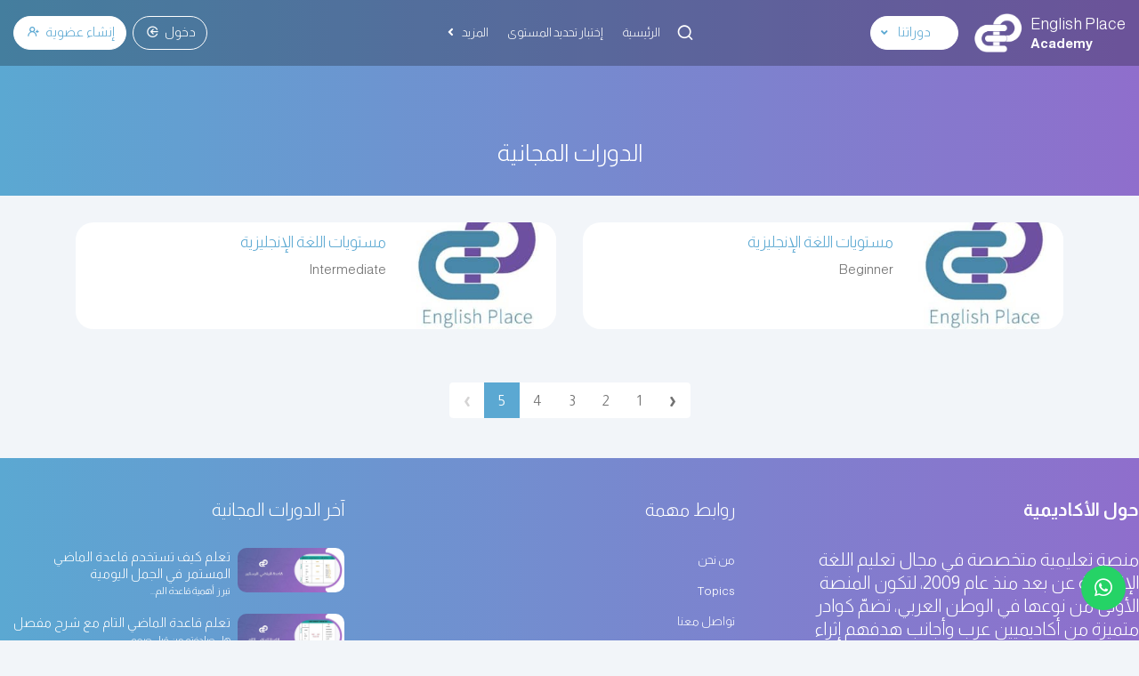

--- FILE ---
content_type: text/html; charset=UTF-8
request_url: https://englishplace.net/topics?page=5
body_size: 9975
content:
<!doctype html>
<html dir="rtl" lang="ar" ng-app="siteApp" ng-controller="mainCtrl">
    <head>
        <meta charset="utf-8">
        <meta name="viewport" content="width=device-width, initial-scale=1, shrink-to-fit=no">
        <meta name="facebook-domain-verification" content="hj0ob4f1x2atxosghg9otev8x7aise" />
        
        <!--FFFFFFFFFFFFFF-->        
        <link rel="icon" href="https://d2poazglxwgwze.cloudfront.net/35Es2/theme/images/logo/favicon.png" type="image/png">
        <link href="https://fonts.googleapis.com/css2?family=Almarai:wght@300;700&display=swap" rel="stylesheet">

        <!--Bootstrap-->
                    <link rel="stylesheet" href="https://d2poazglxwgwze.cloudfront.net/35Es2/theme/bootstrap-4.4.1/rtl/bootstrap.min.css">
                <link rel="stylesheet" href="https://unicons.iconscout.com/release/v2.1.9/css/unicons.css">
        <!--Font Awesome-->
        <link rel="stylesheet" type="text/css" href="https://d2poazglxwgwze.cloudfront.net/35Es2/theme/css/fontawesome.min.css">
        
        <!--OWL Carousel-->
        <link rel="stylesheet" href="https://d2poazglxwgwze.cloudfront.net/35Es2/theme/css/owlcarousel/owl.carousel.min.css">
        <link rel="stylesheet" href="https://d2poazglxwgwze.cloudfront.net/35Es2/theme/css/owlcarousel/owl.theme.default.css">
        
        <!-- Date Time Picker -->
        <link rel="stylesheet" href="https://cdnjs.cloudflare.com/ajax/libs/tempusdominus-bootstrap-4/5.1.2/css/tempusdominus-bootstrap-4.min.css" />
        
        <!--Theme Style-->
        <link rel="stylesheet" type="text/css" href="https://d2poazglxwgwze.cloudfront.net/35Es2/theme/css/style.css">
                    <link rel="stylesheet" type="text/css" href="https://d2poazglxwgwze.cloudfront.net/35Es2/theme/css/style-ar.css">
                 
        <link rel="stylesheet" type="text/css" href="https://d2poazglxwgwze.cloudfront.net/35Es2/theme/css/ep-style.css">
                    <link rel="stylesheet" type="text/css" href="https://d2poazglxwgwze.cloudfront.net/35Es2/theme/css/ep-style-ar.css">
                
        
        <title>EP Academy - Topics </title>

        <style type="text/css">
            .tox-notification{
                display: none !important;
            }
        </style>
        
              

<!-- Snap Pixel Code -->
<script type='text/javascript'>
(function(e,t,n){if(e.snaptr)return;var a=e.snaptr=function()
{a.handleRequest?a.handleRequest.apply(a,arguments):a.queue.push(arguments)};
a.queue=[];var s='script';r=t.createElement(s);r.async=!0;
r.src=n;var u=t.getElementsByTagName(s)[0];
u.parentNode.insertBefore(r,u);})(window,document,
'https://sc-static.net/scevent.min.js');
let userEmailForSnap = '';
if(userEmailForSnap){
    snaptr('init', '323c96ce-31d6-4bfd-80c8-2d07b49d06d4', {
        'user_email': userEmailForSnap    
    });
}else{
    snaptr('init', '323c96ce-31d6-4bfd-80c8-2d07b49d06d4');
}
snaptr('track', 'PAGE_VIEW');
</script>
<!-- End Snap Pixel Code -->




<!-- Google Tag Manager -->
<script>(function(w,d,s,l,i){w[l]=w[l]||[];w[l].push({'gtm.start':
new Date().getTime(),event:'gtm.js'});var f=d.getElementsByTagName(s)[0],
j=d.createElement(s),dl=l!='dataLayer'?'&l='+l:'';j.async=true;j.src=
'https://www.googletagmanager.com/gtm.js?id='+i+dl;f.parentNode.insertBefore(j,f);
})(window,document,'script','dataLayer','GTM-NF3V952');</script>
<!-- End Google Tag Manager -->

</head>
<body class="bg-light ">


<div id="hellopreloader" class="sk-chase">
  <div class="loading-content">
    
   <div class="d-flex justify-content-center mb-4">
      
      <!--<div class="d-flex flex-column align-items-center ml-2">
          <h5 class="mb-0">
              أكاديمية
          </h5>
          <h5 class="mb-0">English Place</h5>
      </div>-->
      <div class="d-flex flex-column align-items-end mr-2">
            <h5 class="m-0">
                English Place
            </h5>
            <h6 class="font-weight-bold m-0">
              Academy
            </h6>
        </div>
        <img src="https://d2poazglxwgwze.cloudfront.net/35Es2/theme/images/logo/short-white.png">
   </div>

    <div class="main-loader">
        <div class="sp sp-sphere"></div>
    </div>
  </div>
</div>
    
        
        <div id="page_overlay" class="overlay"  style="display:none"></div>
<div id="search_overlay" style="display:none" ng-controller="searchCtrl">
    <a href="javascript:void(0)" class="close close-overlay" onclick="close_search()">
        <!--<img class="svg svg-icon-2" src="https://d2poazglxwgwze.cloudfront.net/35Es2/theme/images/icons/close.svg">-->
        <i class="uil uil-times"></i>
    </a>
    <form action= "/discover" method="get" class="d-flex flex-column align-items-center content">
      <div class="search-container mb-3 mb-lg-4">
          <input class="form-control form-control-lg" type="search" name="key" placeholder="البحث" aria-label="Search" autocomplete="off" ng-model="product_name" ng-keyup="get_products(product_name)" >
          <div class="main_res_list search-results">
                <div ng-repeat="item in products" ng-click="select_item(item)">
                    
                    <a  href="https://englishplace.net/course/[[item.name]]" class="menu-item d-flex p-2">
                        <div class="item-img">
                            <img class="" ng-src="[[item.image]]">
                        </div>
                        
                        <div class="d-flex flex-column justify-content-between mr-auto ml-2 item-body">
                            <span class="title">[[item.title]]</span>
                            <div class="rate">
                                <div class="star-gray" ng-repeat="star in range(1,item.rate_f)">
                                    <i class="fas fa-star"></i>
                                        <div class="star-yellow" style="width:100%">
                                        <i class="fas fa-star"></i>
                                    </div>
                                </div>
    
                                <div class="star-gray" ng-show="item.rate_m">
                                    <i class="fas fa-star"></i>
                                        <div class="star-yellow" style="width:[[item.rate_m]]%">
                                        <i class="fas fa-star"></i>
                                    </div>
                                </div>
                                
                                <div class="star-gray" ng-repeat="star_g in range(1,item.rate_l)">
                                    <i class="fas fa-star"></i>
                                        <div class="star-yellow" style="width:0%">
                                        <i class="fas fa-star"></i>
                                    </div>
                                </div>
                                
                            </div>
                        </div>
                        <span class="price text-orange d-flex flex-column align-items-center" ng-show="item.discount < item.price">
                            
                            <small class="text-gray"><del>[[item.price]] ر.س</del></small>
                            [[item.discount]] ر.س
                        </span>
                        <span class="price text-orange d-flex align-items-center" ng-show="item.discount >= item.price">
                            [[item.price]] ر.س
                        </span>
                    </a>
                    
                    
                </div>
            </div>
      </div>
      
      <button type="submit" class="btn btn-primary px-5 btn-lg">
          بحث
          
      </button>
      <a href="https://englishplace.net/discover" class="btn btn-light px-5 btn-lg mt-3 mt-lg-4">
            دوراتنا
      </a>
          
    </form>
        
</div>
<header id="header">

    
    <!----Mobile Navbar---->
<nav class="navbar mobile-header d-lg-none">
    <a id="mobile_nav_toggler" class="btn mr-auto">
        <i class="uil uil-bars"></i>
        <!--<i class="fas fa-bars mr-1"></i>-->
        القائمة
    </a>
    <a href="https://englishplace.net/checkout" class="btn">
        <i class="uil uil-shopping-cart-alt"></i>
        <!--<img src="https://d2poazglxwgwze.cloudfront.net/35Es2/theme/images/ep-icons/shopping-cart.svg" class="svg svg-icon-1">-->
    </a>
    <a id="search_toggler"  class="btn" onclick="start_search()">
        <i class="uil uil-search"></i>
        <!--<img src="https://d2poazglxwgwze.cloudfront.net/35Es2/theme/images/icons/search.svg" class="svg svg-icon-1">-->
        
    </a>
    
    
    <a class="logo" href="/" >
        
        <!--<div class="d-flex flex-column align-items-center ml-2">
            <h5>
                أكاديمية
            </h5>
            <h5>English Place</h5>
        </div>-->
        <div class="d-flex flex-column align-items-end mr-2">
            <h5 class="m-0">
                English Place
            </h5>
            <h6 class="font-weight-bold m-0">
              Academy
            </h6>
        </div>
        <img id="header_logo_mobile" src="https://d2poazglxwgwze.cloudfront.net/35Es2/theme/images/logo/short.png">
    </a>
    
</nav>

<!--<div id="search_overlay" style="display:none">
    <a href="javascript:void(0)" class="close" onclick="close_view()">
        <img class="svg svg-icon-2" src="https://d2poazglxwgwze.cloudfront.net/35Es2/theme/images/icons/close.svg">
    </a>
    <form action= "/discover" method="get" class="d-flex flex-column align-items-center">
      <input class="form-control mb-2" type="search" name="key" placeholder="البحث" aria-label="Search">
      <button type="submit" class="btn btn-primary px-5 btn-lg">
          بحث
          <i class="fas fa-search ml-2 mr-0"></i>
      </button>
    </form>
</div>-->

<div id="mobile_nav" class="nav-close bg-white">
          
    <!--<a id="mobile_nav_close" class="close close-overlay">
        <img class="svg svg-icon-2" src="https://d2poazglxwgwze.cloudfront.net/35Es2/theme/images/icons/close.svg">
    </a> -->  
       
    <div class="mobile-nav-main">

        <div class="mobile-nav-header bg-light">
                        <!-----NOT logged in user---> 
            <div class="d-flex flex-column px-2 py-3">
                <a href="https://englishplace.net/login" class="mb-2 btn btn-outline-primary">
                    تسجيل الدخول
                    <i class="uil uil-sign-in-alt"></i>
                </a>
                
                <a href="https://englishplace.net/signup" class="btn btn-primary">
                    حساب جديد
                    <i class="uil uil-user-plus"></i>
                </a>
            </div>
                        
            
            <!---->
            <!--    <a href="https://englishplace.net/instructor_request" class="nav-link bg-primary text-white">-->
            <!--        become instructor-->
            <!--    </a>-->
            <!---->
            
            
            
        </div>
        <div class="mobile-nav-content">
            
                       
           
            
           
            
            <a href="https://englishplace.net" class="nav-link">
                <h6 class="m-0">الرئيسية</h6>
            </a>
            
                        
            <a href="https://englishplace.net/discover" class="nav-link">
                <h6 class="m-0">دوراتنا</h6>
            </a>
            
            
                        <!--
            <a href="/login?redirect_to=https://englishplace.net/instructors" class="nav-link">
                <h6 class="m-0">الحصص الفردية</h6>
            </a>
            -->
                        
            <a href="https://englishplace.net/evaluation/eval001" class="nav-link">
                <h6 class="m-0">إختبار تحديد المستوى</h6>
            </a>
            
                        
            <a href="https://englishplace.net/aboutus" class="nav-link">
                <h6 class="m-0">من نحن</h6>
            </a>
            
            <a href="https://englishplace.net/contactus" class="nav-link">
                <h6 class="m-0">تواصل معنا</h6>
            </a>
            
            <a href="https://englishplace.net/faq" class="nav-link">
                <h6 class="m-0">الأسئلة الشائعة</h6>
            </a>
            
            <a href="https://englishplace.net/topics" class="nav-link">
                <h6 class="m-0">الدورات المجانية</h6>
            </a>
            <!--
            <a href="https://englishplace.net/video_library" class="nav-link">
                <h6 class="m-0">الدورة المجانية</h6>
            </a>
            -->
            
            <!--
            <a href="https://englishplace.net/course_pages" class="nav-link">
                <h6 class="m-0">مكتبة الفيديو</h6>
            </a>
            -->
            
            <a href="https://englishplace.net/howto" class="nav-link">
                <h6 class="m-0">كيف تستخدم الموقع</h6>
            </a>
            
            <a href="https://englishplace.net/certificate_check" class="nav-link">
                <h6 class="m-0">التحقق من الشهادة</h6>
            </a>
            
            <!--<a href="https://v1.englishplace.net" class="nav-link">-->
            <!--    <h6 class="m-0">اذهب للموقع القديم</h6>-->
            <!--</a>-->
            
        
            
                        
                      
           
        </div>
    </div>
    </div>    
    
    <!----Desktop Navbar---->
    <div class="mega-menu-overlay" style="display:none"></div>
    
    <nav id="main-header" class="navbar main-header d-none d-lg-flex">
        <div class="container">
            
            <div class="navbar-start">
                <!--logo-->
                <a class="logo mr-3" href="https://englishplace.net" >
                    
                    <!--<div class="d-flex flex-column align-items-center ml-2">
                        <h5>
                            أكاديمية
                        </h5>
                        <h5>English Place</h5>
                    </div>-->
                    <div class="d-flex flex-column align-items-end mr-2">
                        <h5 class="m-0">
                            English Place
                        </h5>
                        <h6 class="font-weight-bold m-0">
                          Academy
                        </h6>
                    </div>
                    <img id="header_logo" src="https://d2poazglxwgwze.cloudfront.net/35Es2/theme/images/logo/short-white.png">
                </a>

                                    <div class="topics-dropdown hover-dropdown">
    
    <a href="https://englishplace.net/discover" class="btn with-icon">
        دوراتنا
        <i class="fas fa-angle-down"></i>
    </a>
   <div class="hover-dropdown-menu ">
        <div class="menu-content">
            <ul class="menu-items">
                
             
             <li class="menu-item p-0 m-0">
                 <a href="https://englishplace.net/discover?topic=116" class="menu-link">
                    <span class="text-gray"><img src="https://d2poazglxwgwze.cloudfront.net/35Es2/assets/images/topic/topic_116_43350_1_Level_3_cover.png" class="svg-icon-1"></span>
                    <span class="mx-2">المستويات من الصفر الى الاحتراف</span>
                                        <span class="ml-auto mr-0"><i class="fas fa-angle-right"></i></span>
                                    </a>
                
                            
                    <ul class="menu-items sub">
                                                <li class="menu-item p-0 m-0">
                                 
                                 <a href="https://englishplace.net/discover?topic=33" class="menu-link">
                                     <span class="text-gray"><img src="https://d2poazglxwgwze.cloudfront.net/35Es2/assets/images/topic/topic_33_177_1_list.png" class="svg-icon-1"></span>
                                     <span class="mx-2">المستوى التأسيسي</span>
                                                                      </a>
                            
                                                        
                        </li>  
                                                <li class="menu-item p-0 m-0">
                                 
                                 <a href="https://englishplace.net/discover?topic=34" class="menu-link">
                                     <span class="text-gray"><img src="https://d2poazglxwgwze.cloudfront.net/35Es2/assets/images/topic/topic_34_179_1_list.png" class="svg-icon-1"></span>
                                     <span class="mx-2">المستوى الأول</span>
                                                                      </a>
                            
                                                        
                        </li>  
                                                <li class="menu-item p-0 m-0">
                                 
                                 <a href="https://englishplace.net/discover?topic=35" class="menu-link">
                                     <span class="text-gray"><img src="https://d2poazglxwgwze.cloudfront.net/35Es2/assets/images/topic/topic_35_182_1_list.png" class="svg-icon-1"></span>
                                     <span class="mx-2">المستوى الثاني</span>
                                                                      </a>
                            
                                                        
                        </li>  
                                                <li class="menu-item p-0 m-0">
                                 
                                 <a href="https://englishplace.net/discover?topic=36" class="menu-link">
                                     <span class="text-gray"><img src="https://d2poazglxwgwze.cloudfront.net/35Es2/assets/images/topic/topic_36_185_1_list.png" class="svg-icon-1"></span>
                                     <span class="mx-2">المستوى الثالث</span>
                                                                      </a>
                            
                                                        
                        </li>  
                                                <li class="menu-item p-0 m-0">
                                 
                                 <a href="https://englishplace.net/discover?topic=37" class="menu-link">
                                     <span class="text-gray"><img src="https://d2poazglxwgwze.cloudfront.net/35Es2/assets/images/topic/topic_37_188_1_list.png" class="svg-icon-1"></span>
                                     <span class="mx-2">المستوى الرابع</span>
                                                                      </a>
                            
                                                        
                        </li>  
                                                <li class="menu-item p-0 m-0">
                                 
                                 <a href="https://englishplace.net/discover?topic=38" class="menu-link">
                                     <span class="text-gray"><img src="https://d2poazglxwgwze.cloudfront.net/35Es2/assets/images/topic/topic_38_190_1_list.png" class="svg-icon-1"></span>
                                     <span class="mx-2">المستوى الخامس سوف تضاف الدورة (قريباً)</span>
                                                                      </a>
                            
                                                        
                        </li>  
                                            </ul>
           
                             </li>

             
             <li class="menu-item p-0 m-0">
                 <a href="https://englishplace.net/programs" class="menu-link">
                    <span class="text-gray"><img src="https://d2poazglxwgwze.cloudfront.net/35Es2/assets/images/topic/topic_115_43325_1_Pack1.png" class="svg-icon-1"></span>
                    <span class="mx-2">الباقات التوفيرية</span>
                                    </a>
                
                             </li>

                             
                
            </ul>
        </div>    
                
    </div>
    
</div>                                
            </div>
            
            
            <div class="navbar-middle">
                <div class="nav-links">
                                            <a class="nav-link px-1" onclick="start_search()" style="font-size:1.3rem">
    <!--<img src="https://d2poazglxwgwze.cloudfront.net/35Es2/theme/images/icons/search.svg" class="svg svg-icon-simple">-->
    <i class="uil uil-search"></i>
</a>
                                            <a href="https://englishplace.net" class="nav-link">
    الرئيسية
</a>




<!--
<a href="/login?redirect_to=https://englishplace.net/instructors" class="nav-link">
    الحصص الفردية
</a>
-->


<!---->
<!--<a href="https://englishplace.net/instructor_request" class="nav-link">-->
<!--    Become Instructor-->
<!--</a>-->
<!---->



<a href="https://englishplace.net/evaluation/eval001" class="nav-link">
    إختبار تحديد المستوى
</a>


<div class="hover-dropdown topics-dropdown nav-link">
                     
    <a href="javascript:void(0)" class="">
        المزيد
        <i class="fas fa-angle-left ml-2"></i>
    </a>

    <div class="hover-dropdown-menu">
        <div class="menu-content">
            
            <div class="menu-items" style="max-height:unset!important">
                
                
                <a href="https://englishplace.net/evaluation/eval001" class="menu-link">
                    إختبار تحديد المستوى
                </a>
                                <a href="https://englishplace.net/howto" class="menu-link">
                    كيف تستخدم الموقع
                </a>
                
                <!--<a href="https://englishplace.net/news" class="menu-link">-->
                <!--    Topics-->
                <!--</a>-->
                
                <a href="https://englishplace.net/topics" class="menu-link">
                    الدورات المجانية
                </a>
                <a href="https://englishplace.net/aboutus" class="menu-link">
                    من نحن
                </a>
                <a href="https://englishplace.net/faq" class="menu-link">
                    الأسئلة الشائعة
                </a>
                <a href="https://englishplace.net/contactus" class="menu-link">
                    تواصل معنا
                </a>
                                <!--
                <a href="https://englishplace.net/login?redirect_to=https://englishplace.net/video_library" class="menu-link">
                    الدورة المجانية
                </a>
                -->
                <!--
                <a href="https://englishplace.net/login?redirect_to=https://englishplace.net/course_pages" class="menu-link">
                    مكتبة الفيديو
                </a>
                -->
                                
                <!--<a href="https://englishplace.net" class="menu-link">-->
                <!--    اذهب للموقع القديم-->
                <!--</a>-->
                
            </div>
            
        </div>
    </div>
</div>
                                        
                </div>
            </div>
            
            <!--User Buttons-->
            <div class="navbar-end user-nav">
                

                                                                                                                                                                                                    
                    <!--NOT Logged User-->
                    <!---->
                    <!--<a href="https://englishplace.net/lang/en" class="btn round-btn mr-2 mr-xl-3">-->
                    <!--    EN-->
                    <!--</a>-->
                    <!---->
                    
                                    <!--<a href="/login" class="btn btn-outline-light mr-2">
                        تسجيل الدخول
                    </a>-->
                    
                    <a href="https://englishplace.net/login" class="btn btn-signup mr-2">
                        دخول
                        <i class="uil uil-sign-in-alt d-none d-xl-inline"></i>
                    </a>
                    <a href="https://englishplace.net/signup" class="btn btn-login">
                        إنشاء عضوية
                        <i class="uil uil-user-plus d-none d-xl-inline"></i>
                    </a>
                  
                    
                                
            </div>
            
        </div>
            
        
    </nav>
    
  
    
</header>    


  



<div id="main-content" class="">
    <!-----------------------Start Banner---------------------------->
    <div class="page-banner">
        <h2 class="page-title">الدورات المجانية</h2>
        
    </div>
    <!------------------------End Banner----------------------------->
    <section class="page-section">
        <div class="container">
            <div class="row">
                
                                
                                      <div class="col-md-6 col-12">
            	    <a href="https://englishplace.net/topic/169" class="listing-card mb-3">
                        
                                                                                                                        <div class="listing-card-img flex-shrink-0">
                                        <img src="https://d2poazglxwgwze.cloudfront.net/35Es2/assets/images/attachment/attachment_568_43113_1_WhatsApp_Image_2025-12-07_at_8.38.01_PM.jpeg" alt="">
                                    </div>
                                                                                                            
                        <div class="listing-card-body justify-content-between">
                                
                                <h5 class="title" href="https://englishplace.net/topic/169">
                                   مستويات اللغة الإنجليزية
                                </h5>
                               
                                <div class="text-secondary">
                                    Beginner
                                </div>
                        </div>
                    </a>
                   </div>
            	                       <div class="col-md-6 col-12">
            	    <a href="https://englishplace.net/topic/168" class="listing-card mb-3">
                        
                                                                                                                        <div class="listing-card-img flex-shrink-0">
                                        <img src="https://d2poazglxwgwze.cloudfront.net/35Es2/assets/images/attachment/attachment_565_43060_1_WhatsApp_Image_2025-12-07_at_8.38.01_PM.jpeg" alt="">
                                    </div>
                                                                                                            
                        <div class="listing-card-body justify-content-between">
                                
                                <h5 class="title" href="https://englishplace.net/topic/168">
                                   مستويات اللغة الإنجليزية
                                </h5>
                               
                                <div class="text-secondary">
                                    Intermediate
                                </div>
                        </div>
                    </a>
                   </div>
            	                                   
            </div>
        </div>
    </section>
    <div class="col-md-6 mx-auto">
        <div class="text-center">
            <nav>
        <ul class="pagination">
            
                            <li class="page-item">
                    <a class="page-link" href="http://englishplace.net/topics?page=4" rel="prev" aria-label="pagination.previous">&lsaquo;</a>
                </li>
            
            
                            
                
                
                                                                                        <li class="page-item"><a class="page-link" href="http://englishplace.net/topics?page=1">1</a></li>
                                                                                                <li class="page-item"><a class="page-link" href="http://englishplace.net/topics?page=2">2</a></li>
                                                                                                <li class="page-item"><a class="page-link" href="http://englishplace.net/topics?page=3">3</a></li>
                                                                                                <li class="page-item"><a class="page-link" href="http://englishplace.net/topics?page=4">4</a></li>
                                                                                                <li class="page-item active" aria-current="page"><span class="page-link">5</span></li>
                                                                        
            
                            <li class="page-item disabled" aria-disabled="true" aria-label="pagination.next">
                    <span class="page-link" aria-hidden="true">&rsaquo;</span>
                </li>
                    </ul>
    </nav>

        </div>
    </div>
    
</div>


<div id="scroll-top" class="d-none">
    <i class="fas fa-chevron-up"></i>
</div>

<style>
    .whatsapp{
        position: fixed;
        bottom: 2.3rem;
        right: 1rem;
        background-color: #25D366;
        color: #fff;
        z-index: 1010;
        cursor: pointer;
        width: 50px;
        height: 50px;
        font-size: 1.6rem;
        display: flex;
        align-items: center;
        justify-content: center;
        border-radius: 50%;
        -webkit-transition: all 0.2s ease-in-out;
        -moz-transition: all 0.2s ease-in-out;
        -ms-transition: all 0.2s ease-in-out;
        -o-transition: all 0.2s ease-in-out;
        transition: all 0.2s ease-in-out;
    }
    .whatsapp:hover{
        transform: translateY(-5px);
        color: #fff;
    }
</style>

<a href="https://wa.me/+966920031395" target="_blank" class="whatsapp">
    <i class="uil uil-whatsapp"></i>
</a>
<!----------------------Start Footer--------------------->
<footer id="footer">
    
    <div class="mobile-footer d-lg-none">
        <div class="footer-links d-flex flex-wrap justify-content-around">
            <a href="https://englishplace.net/aboutus">
                من نحن
            </a>
            <a href="https://englishplace.net/topics">
                الدورات المجانية
            </a>
            <a href="https://englishplace.net/contactus">
                تواصل معنا
            </a>
            <a href="https://englishplace.net/faq">
                الأسئلة الشائعة
            </a>
            <a href="https://englishplace.net/evaluation/eval001">
                إختبار تحديد المستوى
            </a>
            <!--
            <a href="https://englishplace.net/login?redirect_to=https://englishplace.net/video_library">
                الدورة المجانية
            </a>
            -->
            
            <a href="https://englishplace.net/certificate_check">
                التحقق من الشهادة
            </a>
            
            <a href="https://englishplace.net/privacy">
                سياسة الخصوصية
            </a>
    
            <a href="https://englishplace.net/terms_and_conditions">
                الشروط والأحكام
            </a>
            <a href="https://englishplace.net/communication_policy">
                سياسة التواصل بين المستفيدين
            </a>
            <a href="https://englishplace.net/attendance_policy">
                سياسة الحضور الإلكتروني
            </a>
            <a href="https://englishplace.net/integrity_policy">
                سياسة النزاهة في بيئة التدريب الإلكتروني
            </a>
            
        </div>
        <div>
            <center><b>شركة المكان للغات</b><br />
            ٧١٨٩، عثمان بن عفان، الندى، ٤٤١٥</center>
        </div>
        <div class="social-btns">
            <!-- <a href="https://www.tiktok.com/@englishplace_" class="round-btn mr-3"><i class="fa-brands fa-tiktok"></i></a> -->
            <a href="https://twitter.com/Englishplace_" class="round-btn mr-3"><i class="fab fa-twitter"></i></a>
            <a href="https://t.snapchat.com/nRs6XouF" class="round-btn mr-3"><i class="fab fa-snapchat-ghost"></i></a>
            <a href="https://www.instagram.com/englishplace_/" class="round-btn mr-3"><i class="fab fa-instagram"></i></a>
        </div>

        <div class="footer-bottom">
            <span>All Rights Reserved - englishplace.net 2025</span>
        </div>
    </div>
    
    <div class="main-footer d-none d-lg-block pt-5">
        <div class="container d-flex pb-5">
            <div class="footer-start">
                <div class="row">
                <h4>
                    <b>حول الأكاديمية</b>
                </h4>
                <span>
                                            <h4>منصة تعليمية متخصصة في مجال تعليم اللغة الإنجليزية عن بعد منذ عام 2009، لتكون المنصة الأولى من نوعها في الوطن العربي، تضمّ كوادر متميزة من أكاديميين عرب وأجانب هدفهم إثراء معرفة الطلاب وتعزيز مهاراتهم.</h4>
                                    </span>
                </div>
                <br />
                <div class="row">
                <h4><b>العنوان</b></h4> 
                </div>
                <div class="row">
                <h4>
                <b>شركة المكان للغات</b><br />
                ٧١٨٩، عثمان بن عفان، الندى، ٤٤١٥
                </h4>
                </div>
            </div>     
           
            <div class="footer-middle px-5 mx-4">
                <h4>
                    روابط مهمة
                </h4>
                <div class="footer-links">
                    <a href="https://englishplace.net/aboutus">
                        من نحن
                    </a>
                    <a href="https://englishplace.net/topics">
                        Topics
                    </a>
                    <a href="https://englishplace.net/contactus">
                        تواصل معنا
                    </a>
                    <a href="https://englishplace.net/faq">
                        الأسئلة الشائعة
                    </a>
                    <a href="https://englishplace.net/evaluation/eval001">
                        إختبار تحديد المستوى
                    </a>
                    <a href="https://englishplace.net/login?redirect_to=https://englishplace.net/video_library">
                        الدورة المجانية
                    </a>
                    <a href="https://englishplace.net/certificate_check">
                        التحقق من الشهادة
                    </a>
                    
                    <a href="https://englishplace.net/privacy">
                        سياسة الخصوصية
                    </a>
                    <a href="https://englishplace.net/terms_and_conditions">
                        الشروط والأحكام
                    </a>
                    <a href="https://englishplace.net/communication_policy">
                        سياسة التواصل بين المستفيدين
                    </a>
                    <a href="https://englishplace.net/attendance_policy">
                        سياسة الحضور الإلكتروني
                    </a>
                    <a href="https://englishplace.net/integrity_policy">
                        سياسة النزاهة في بيئة التدريب الإلكتروني
                    </a>
                                    </div>
                
            </div>
            <div class="footer-end">
                                <h4>
                    آخر الدورات المجانية
                </h4>
                <div class="footer-news">
                                                                         <a href="https://englishplace.net/topic/200" class="news-item mb-3">
                                                                                                            <div class="item-img mr-2 flex-shrink-0">
                                            <img  src="https://d2poazglxwgwze.cloudfront.net/35Es2/assets/images/attachment/attachment_602_43587_1_قاعدة_الماضي_المستمر.jpg">
                                        </div>
                                                                                                    <div class="d-flex flex-column">
                                    <h6 class="mb-0">تعلم كيف تستخدم قاعدة الماضي المستمر في الجمل اليومية</h6>
                                    <small>تبرز أهمية قاعدة الم...</small>
                                </div>
                            </a>
                                                                                                 <a href="https://englishplace.net/topic/199" class="news-item mb-3">
                                                                                                            <div class="item-img mr-2 flex-shrink-0">
                                            <img  src="https://d2poazglxwgwze.cloudfront.net/35Es2/assets/images/attachment/attachment_601_43586_1_قاعدة_الماضي_التام.jpg">
                                        </div>
                                                                                                    <div class="d-flex flex-column">
                                    <h6 class="mb-0">تعلم قاعدة الماضي التام مع شرح مفصل</h6>
                                    <small>هل صادفتم من قبل صعو...</small>
                                </div>
                            </a>
                                                                
                </div>
                            </div>
        </div>

        <div class="footer-bottom">
            <div class="container d-flex justify-content-between align-items-center">
                
                <a class="logo" href="https://englishplace.net" >
                    
                    <!--<div class="d-flex flex-column align-items-center ml-2">
                        <span>
                            أكاديمية
                        </span>
                        <span>English Place</span>
                    </div>-->
                    <div class="d-flex flex-column align-items-end mr-2">
                        <h6 class="m-0">
                            English Place
                        </h6>
                        <small class="font-weight-bold m-0">
                          Academy
                        </small>
                    </div>
                    <img src="https://d2poazglxwgwze.cloudfront.net/35Es2/theme/images/logo/short-white.png">
                </a>

                <span>All Rights Reserved - englishplace.net 2025</span>
                <div class="social-btns">
                    <!-- <a href="https://www.tiktok.com/@englishplace_" class="round-btn mr-3"><i class="fa-brands fa-tiktok"></i></a> -->
                    <a href="https://twitter.com/Englishplace_" class="round-btn mr-3"><i class="fab fa-twitter"></i></a>
                    <a href="https://t.snapchat.com/nRs6XouF" class="round-btn mr-3"><i class="fab fa-snapchat-ghost"></i></a>
                    <a href="https://www.instagram.com/englishplace_/" class="round-btn mr-3"><i class="fab fa-instagram"></i></a>
                </div>
            </div>
        </div>
    </div>
    
</footer>
<!-----------------------End Footer---------------------->


<div ng-controller="modalCtrl" class="modal custom-modal fade" id="main_modal" tabindex="-1" role="dialog" aria-hidden="true"
                      style="z-index:1052">
    
	<div class="modal-dialog modal-dialog-centered [[ addiotional_classes ]]" role="document">
	    
		<div id="main_modal_content" class="modal-content" >
		    <ng-include src="templateUrl"></ng-include>
		</div>
		
	</div>
	
</div>


<!-- Fileloader -->

<div ng-controller="fileLoaderCtrl" class="modal modal-progress" id="file_loader" tabindex="-1" role="dialog" 
									aria-hidden="true" data-keyboard="false" data-backdrop="static" style="background-color:#2125295c;z-index:1053">
    
	<div class="modal-dialog modal-dialog-centered modal-lg" role="document">
	    
		<div class="modal-content p-4" >
		    <div class="progress" style="height:2rem">
			  <div class="progress-bar bg-primary" role="progressbar" style="width: [[progress]]%" aria-valuenow="[[progress]]" aria-valuemin="0" aria-valuemax="100">
			  	[[progress]]%
			  </div>
			</div>
		</div>
		
	</div>
	
</div>




<!-- Chat Popup -->


<!--
<div class="chat-btn" id="open-support">
  <i class="uil uil-comment-dots"></i>
</div>

-->



<div class="support-chat close-chat">
  <!--<div class="sc-head" id="open-support">-->
  <!--  <span class="offline">الدعم الفني</span>-->
  <!--  <i class='uil uil-angle-down'></i>-->
  <!--</div>-->
  <div class="sc-body">
      
    <div class="info-box">
      <form>
        <h4> 
          مرحبا بك
        </h4>
        <p>
          يرجى ملء المعلومات التالية
        </p>
        <div class="form-group">
          <input type="text" class="form-control" placeholder="الاسم الكامل">
        </div>
        <div class="form-group">
          <input type="email" class="form-control" placeholder="البريد الإلكتروني">
        </div>
        <button type="submit" class="btn btn-primary">
          بدء المحادثة
        </button>
      </form>
    </div>
    
    <div class="chat-box" id="scrollMe" style="display:none">
      <div class="r">
        <div>
          <p>
            مرحبا بك
          </p>
          <span>30.04.2020</span>
        </div>
      </div>
      <div class="s">
        <div>
            <p>مرحبا بك</p>
            <span>30.04.2020</span>
        </div>
      </div>
    </div>

  </div>
  
  <div class="sc-footer"  style="display:none">
    <form class="form-inline">
      <input type="text" class="form-control" autocomplete="off"
        name="chat_message" placeholder="الرسالة ..">
      <button type="submit" class="btn btn-primary"> إرسال</button>
    </form>
  </div>
  
</div>

<!--/ Chat Popup -->


<script type="text/javascript">

var server = 'https://englishplace.net';

var assets_parent = '35Es2';

var appinfo = {
    
        
    logo_white : "https://d2poazglxwgwze.cloudfront.net/35Es2/theme/images/logo/short-white.png" ,
    logo_dark : "https://d2poazglxwgwze.cloudfront.net/35Es2/theme/images/logo/short.png" ,
    language : "ar"
    
};

</script>



        <!-- JQUERY LIBS -->
        <script type="text/javascript" src="https://d2poazglxwgwze.cloudfront.net/35Es2/theme/js/jquery-3.4.1.min.js"></script>
        <script type="text/javascript" src="https://d2poazglxwgwze.cloudfront.net/35Es2/theme/js/popper.min.js"></script>
        <script src="https://cdn.rtlcss.com/bootstrap/v4.2.1/js/bootstrap.min.js"></script>

        <script type="text/javascript" src="https://d2poazglxwgwze.cloudfront.net/35Es2/theme/js/owl.carousel.min.js"></script>
        <script type="text/javascript" src="https://d2poazglxwgwze.cloudfront.net/35Es2/theme/js/selectric.js"></script>
        
        <!-- Date Time Picker -->
        <script src="https://cdnjs.cloudflare.com/ajax/libs/moment.js/2.29.1/moment-with-locales.min.js"></script>
        <script src="https://cdnjs.cloudflare.com/ajax/libs/tempusdominus-bootstrap-4/5.1.2/js/tempusdominus-bootstrap-4.min.js"></script>

        <script type="text/javascript" src="https://d2poazglxwgwze.cloudfront.net/35Es2/theme/js/ep-custom.js" ></script>
        

        <!-- ANGULARJS LIBRARIES -->
        <script src="https://ajax.googleapis.com/ajax/libs/angularjs/1.7.7/angular.min.js"></script>
        <script src="https://ajax.googleapis.com/ajax/libs/angularjs/1.7.7/angular-sanitize.min.js"></script>
        <script src="https://ajax.googleapis.com/ajax/libs/angularjs/1.7.7/angular-animate.min.js"></script>
        <script src="https://ajax.googleapis.com/ajax/libs/angularjs/1.7.7/angular-aria.min.js"></script>
        <script src="https://ajax.googleapis.com/ajax/libs/angularjs/1.7.7/angular-loader.min.js"></script>
        <script src="https://ajax.googleapis.com/ajax/libs/angularjs/1.7.7/angular-route.min.js"></script>  
        <script src="https://ajax.googleapis.com/ajax/libs/angularjs/1.7.7/angular-messages.min.js"></script>
        
        <!-- <script type="text/javascript" src="https://englishplace.net/pusher.js"></script> -->

        <!-- CORE JS -->
        <script type="text/javascript" src="https://d2poazglxwgwze.cloudfront.net/35Es2/assets/js/core/portal.js"></script>
        
        <script type="text/javascript" src="https://d2poazglxwgwze.cloudfront.net/35Es2/assets/js/core/homepages.js"></script>

        <script type="text/javascript" src="https://d2poazglxwgwze.cloudfront.net/35Es2/assets/js/custom.js" ></script>
        
        
                <script src="https://cdn.adjust.com/adjust-5.6.0.min.js"></script>
<script type="application/javascript">
!function(t,e,a,r,n,s,d,l,o,i,u){t.Adjust=t.Adjust||{},t.Adjust_q=t.Adjust_q||[];for(var c=0;c<l.length;c++)o(t.Adjust,t.Adjust_q,l[c]);
i=e.createElement(a),u=e.getElementsByTagName(a)[0],i.async=!0,i.src="https://cdn.adjust.com/adjust-5.6.0.min.js",i.onload=function(){
for(var e=0;e<t.Adjust_q.length;e++)t.Adjust[t.Adjust_q[e][0]].apply(t.Adjust,t.Adjust_q[e][1]);t.Adjust_q=[]},u.parentNode.insertBefore(i,u)}(window,document,"script",0,0,0,0,["initSdk","getAttribution","getWebUUID","setReferrer","trackEvent","addGlobalCallbackParameters","addGlobalPartnerParameters","removeGlobalCallbackParameter","removeGlobalPartnerParameter","clearGlobalCallbackParameters","clearGlobalPartnerParameters","switchToOfflineMode","switchBackToOnlineMode","stop","restart","gdprForgetMe","disableThirdPartySharing","initSmartBanner","showSmartBanner","hideSmartBanner"],(function(t,e,a){t[a]=function(){e.push([a,arguments])}}));
</script>
 


<!-- INDIA -->
<script id="_webengage_script_tag" type="text/javascript">
    var webengage;
    ! function(w, e, b, n, g) {
        function o(e, t) {
            e[t[t.length - 1]] = function() {
                r.__queue.push([t.join("."), arguments])
            }
        }
        var i, s, r = w[b],
            z = " ",
            l = "init options track screen onReady".split(z),
            a = "feedback survey notification".split(z),
            c = "options render clear abort".split(z),
            p = "Open Close Submit Complete View Click".split(z),
            u = "identify login logout setAttribute".split(z);
        if (!r || !r.__v) {
            for (w[b] = r = {
                    __queue: [],
                    __v: "6.0",
                    user: {}
                }, i = 0; i < l.length; i++) o(r, [l[i]]);
            for (i = 0; i < a.length; i++) {
                for (r[a[i]] = {}, s = 0; s < c.length; s++) o(r[a[i]], [a[i], c[s]]);
                for (s = 0; s < p.length; s++) o(r[a[i]], [a[i], "on" + p[s]])
            }
            for (i = 0; i < u.length; i++) o(r.user, ["user", u[i]]);
            setTimeout(function() {
                var f = e.createElement("script"),
                    d = e.getElementById("_webengage_script_tag");
                f.type = "text/javascript",
                    f.async = !0,
                    f.src = ("https:" == e.location.protocol ? "https://widgets.in.webengage.com" :
                        "http://widgets.in.webengage.com") + "/js/webengage-min-v-6.0.js",
                    d.parentNode.insertBefore(f, d);
            })
        }
    }(window, document, "webengage");

    webengage.init("in~58adcbdb");

   
</script>


<!-- 
<script id="_webengage_script_tag" type="text/javascript">
  var webengage;
  ! function(w, e, b, n, g) {
    function o(e, t) {
      e[t[t.length - 1]] = function() {
        r.__queue.push([t.join("."), arguments])
      }
    }
    var i, s, r = w[b],
      z = " ",
      l = "init options track screen onReady".split(z),
      a = "feedback survey notification".split(z),
      c = "options render clear abort".split(z),
      p = "Open Close Submit Complete View Click".split(z),
      u = "identify login logout setAttribute".split(z);
    if (!r || !r.__v) {
      for (w[b] = r = {
          __queue: [],
          __v: "6.0",
          user: {}
        }, i = 0; i < l.length; i++) o(r, [l[i]]);
      for (i = 0; i < a.length; i++) {
        for (r[a[i]] = {}, s = 0; s < c.length; s++) o(r[a[i]], [a[i], c[s]]);
        for (s = 0; s < p.length; s++) o(r[a[i]], [a[i], "on" + p[s]])
      }
      for (i = 0; i < u.length; i++) o(r.user, ["user", u[i]]);
      setTimeout(function() {
        var f = e.createElement("script"),
          d = e.getElementById("_webengage_script_tag");
        f.type = "text/javascript",
          f.async = !0,
          f.src = ("https:" == e.location.protocol ? "https://widgets.in.webengage.com" : "http://widgets.in.webengage.com") + "/js/webengage-min-v-6.0.js",
          d.parentNode.insertBefore(f, d);
      })
    }
  }(window, document, "webengage");

  webengage.init('in~aa13174c');
</script> -->
<!-- 
<script id='_webengage_script_tag' type='text/javascript'>
var webengage;!function(w,e,b,n,g){function o(e,t){e[t[t.length-1]]=function(){r.__queue.push([t.join("."),
arguments])}}var i,s,r=w[b],z=" ",l="init options track screen onReady".split(z),a="webPersonalization feedback survey notification notificationInbox".split(z),c="options render clear abort".split(z),p="Prepare Render Open Close Submit Complete View Click".split(z),u="identify login logout setAttribute".split(z);if(!r||!r.__v){for(w[b]=r={__queue:[],__v:"6.0",user:{}},i=0;i < l.length;i++)o(r,[l[i]]);for(i=0;i < a.length;i++){for(r[a[i]]={},s=0;s < c.length;s++)o(r[a[i]],[a[i],c[s]]);for(s=0;s < p.length;s++)o(r[a[i]],[a[i],"on"+p[s]])}for(i=0;i < u.length;i++)o(r.user,["user",u[i]]);setTimeout(function(){var f=e.createElement("script"),d=e.getElementById("_webengage_script_tag");f.type="text/javascript",f.async=!0,f.src=("https:"==e.location.protocol?"https://widgets.in.webengage.com":"http://widgets.in.webengage.com")+"/js/webengage-min-v-6.0.js",d.parentNode.insertBefore(f,d)})}}(window,document,"webengage");webengage.init("in~aa13174c");
</script> -->

<script>
var wbData = {};
let ddata = null;




</script>





<script type="text/javascript" src="https://englishplace.net/web-engage.js"></script> 
     
       <!--//to add custom angular js updated without publish on cdn -->
        <script type="text/javascript" src="https://englishplace.net/custom_angular.js"></script>

        
<script>
setTimeout(()=>{
    if(typeof wb_event == 'function'){
        wb_event('visit my topics page');
    }
}, 1500)
</script>

<!-- Google Tag Manager (noscript) -->
<noscript><iframe src="https://www.googletagmanager.com/ns.html?id=GTM-NF3V952"
height="0" width="0" style="display:none;visibility:hidden"></iframe></noscript>
<!-- End Google Tag Manager (noscript) -->
 

</body>
</html>

--- FILE ---
content_type: text/css
request_url: https://d2poazglxwgwze.cloudfront.net/35Es2/theme/css/style.css
body_size: 93927
content:
.svg-icon-simple {
  width: 1rem;
  height: 1rem;
}
.svg-icon-1 {
  width: 18px;
  height: 18px;
}
.svg-icon-2 {
  width: 32px;
  height: 32px;
}
.svg-icon-3 {
  width: 80px;
  height: 80px;
}

@media (min-width: 768px) {
  .svg-icon-1 {
    width: 20px;
    height: 20px;
  }
  .svg-icon-2 {
    width: 40px;
    height: 40px;
  }
  .svg-icon-3 {
    width: 100px;
    height: 100px;
  }
}
/************************Backgrounds*************************/
.bg-primary {
  background-color: #FD5523 !important;
}

.bg-secondary {
  background-color: #356859 !important;
}

.bg-gray {
  background-color: #efefef !important;
}

.bg-light {
  background-color: #efefef !important;
}

.bg-gradient {
  background-image: linear-gradient(to left, rgba(110, 113, 149, 0), rgba(26, 28, 44, 0.6509803922));
}

/************************Buttons*************************/
button:focus {
  outline: none;
  box-shadow: none;
}

.btn {
  -webkit-transition: all 0.2s ease-in-out;
  -moz-transition: all 0.2s ease-in-out;
  -ms-transition: all 0.2s ease-in-out;
  -o-transition: all 0.2s ease-in-out;
  transition: all 0.2s ease-in-out;
}
.btn:focus {
  outline: none !important;
  box-shadow: none !important;
}
.btn:hover {
  color: #FD5523;
}

.round-btn {
  display: -ms-flexbox !important;
  display: flex !important;
  -ms-flex-pack: center !important;
  justify-content: center !important;
  -ms-flex-align: center !important;
  align-items: center !important;
  height: 38px;
  width: 38px;
  border-radius: 50%;
}

.btn-gray {
  color: #fff;
  background-color: #37966F;
  border-color: #37966F;
}
.btn-gray:hover {
  color: #fff;
  background-color: #45bb8b;
  border-color: #45bb8b;
}

.btn-outline-gray {
  color: #37966F;
  border-color: #37966F;
}
.btn-outline-gray .svg path {
  fill: #37966F !important;
}
.btn-outline-gray:hover {
  color: #fff;
  background-color: #37966F;
  border-color: #37966F;
}
.btn-outline-gray:hover .svg path {
  fill: #fff !important;
}

.btn-secondary {
  color: #fff;
  background-color: #8B8B8B;
  border-color: #8B8B8B;
}
.btn-secondary:hover {
  color: #fff;
  background-color: #989898;
  border-color: #989898;
}

.btn-orange {
  color: #fff;
  background-color: #FD5523;
  border-color: #FD5523;
}
.btn-orange:hover {
  color: #fff;
  background-color: #fd7c56;
  border-color: #fd7c56;
}

.btn-hover-outline {
  border: 1px solid #fff;
  border-radius: 0;
  padding: 0.5rem;
}
.btn-hover-outline:hover {
  border-color: #FD5523;
}

/************************Texts*************************/
.text-orange {
  color: #FD5523 !important;
}
.text-orange .svg path {
  fill: #FD5523 !important;
}
.text-orange.svg path {
  fill: #FD5523 !important;
}

.text-secondary {
  color: #1b352e !important;
}
.text-secondary .svg path {
  fill: #1b352e !important;
}
.text-secondary.svg path {
  fill: #1b352e !important;
}

.text-white {
  color: #fff !important;
}
.text-white .svg path {
  fill: #fff !important;
}
.text-white.svg path {
  fill: #fff !important;
}

.text-gray {
  color: #8B8B8B !important;
}
.text-gray .svg path {
  fill: #8B8B8B !important;
}
.text-gray.svg path {
  fill: #8B8B8B !important;
}

.text-blue {
  color: #15609D !important;
}
.text-blue .svg path {
  fill: #15609D !important;
}
.text-blue.svg path {
  fill: #15609D !important;
}

.text-underlined {
  position: relative;
}
.text-underlined:after {
  position: absolute;
  content: "";
  top: 100%;
  left: 0;
  right: 0;
  height: 3px;
  background-color: #FD5523;
}

@media (min-width: 768px) {
  .text-underlined:after {
    height: 7px;
  }
}
.title-underlined {
  font-weight: lighter;
  padding-bottom: 1.5rem;
}
.title-underlined:after {
  width: 150px;
  height: 4px;
  left: 50%;
  transform: translateX(-50%);
}

/************************Avatar*************************/
.avatar {
  height: 50px;
  width: 50px;
  border-radius: 50%;
  display: -ms-flexbox !important;
  display: flex !important;
}
.avatar img {
  border-radius: 50%;
  width: 100%;
  object-fit: cover;
}

.avatar-small {
  width: 24px;
  height: 24px;
}

.avatar-medium {
  width: 75px;
  height: 75px;
}

.avatar-large {
  width: 100px;
  height: 100px;
}

.search-results {
  position: absolute;
  top: 100%;
  z-index: 10040;
  left: 0;
  right: 0;
  max-height: 400px;
  overflow-y: auto;
}
.search-results .menu-item {
  background-color: #fff;
  border: 1px solid #dfdfdf;
  color: #1b352e;
  font-size: 0.8rem;
  cursor: pointer;
}
.search-results .menu-item:hover {
  background-color: #efefef;
}
.search-results .menu-item:hover h6 {
  color: #FD5523;
}

/*h2 {
    line-height: 1.8;
}*/
a {
  color: #356859;
  -webkit-transition: all 0.2s ease-in-out;
  -moz-transition: all 0.2s ease-in-out;
  -ms-transition: all 0.2s ease-in-out;
  -o-transition: all 0.2s ease-in-out;
  transition: all 0.2s ease-in-out;
}
a > .svg:not(.svg-flat) path {
  -webkit-transition: all 0.2s ease-in-out;
  -moz-transition: all 0.2s ease-in-out;
  -ms-transition: all 0.2s ease-in-out;
  -o-transition: all 0.2s ease-in-out;
  transition: all 0.2s ease-in-out;
}
a:hover {
  text-decoration: none;
  color: #FD5523;
}
a:hover > .svg:not(.svg-flat) path {
  fill: #FD5523;
}
a.disabled {
  color: inherit;
  cursor: default;
  opacity: 0.65;
}
a.disabled > .svg:not(.svg-flat) path {
  fill: inherit;
}

.owl-carousel .owl-stage .owl-item {
  display: -ms-flexbox !important;
  display: flex !important;
  -ms-flex-pack: center !important;
  justify-content: center !important;
}

.owl-dots {
  display: -ms-flexbox !important;
  display: flex !important;
  -ms-flex-pack: center !important;
  justify-content: center !important;
}
.owl-dots button.owl-dot {
  width: 12px;
  height: 12px;
  background: #fff !important;
  border: 1px solid #dfdfdf !important;
  margin: 5px;
  border-radius: 50%;
}
.owl-dots button.owl-dot.active {
  background-color: #FD5523 !important;
  border-color: #FD5523 !important;
}

.owl-nav button.owl-prev, .owl-nav button.owl-next {
  position: absolute;
  font-size: 0.8rem !important;
  top: 50%;
  transform: translateY(-50%);
  display: -ms-flexbox !important;
  display: flex !important;
  -ms-flex-pack: center !important;
  justify-content: center !important;
  -ms-flex-align: center !important;
  align-items: center !important;
  height: 38px;
  width: 38px;
  border-radius: 50%;
  overflow: hidden;
  background-color: #fff !important;
  box-shadow: 0 1px 3px rgba(0, 0, 0, 0.12), 0 1px 2px rgba(0, 0, 0, 0.24);
  -webkit-transition: all 0.2s ease-in-out;
  -moz-transition: all 0.2s ease-in-out;
  -ms-transition: all 0.2s ease-in-out;
  -o-transition: all 0.2s ease-in-out;
  transition: all 0.2s ease-in-out;
}
.owl-nav button.owl-prev:hover, .owl-nav button.owl-next:hover {
  box-shadow: 0 3px 6px rgba(0, 0, 0, 0.16), 0 3px 6px rgba(0, 0, 0, 0.23);
}
.owl-nav button.owl-prev.disabled, .owl-nav button.owl-next.disabled {
  background-color: #dfdfdf !important;
  box-shadow: none;
  color: #8B8B8B;
}
.owl-nav button.owl-prev {
  right: calc(100% - 0.75rem);
}
.owl-nav button.owl-next {
  left: calc(100% - 0.75rem);
}

.progress {
  height: 0.5rem;
}
.progress .progress-bar {
  background-color: #FD5523;
}

.overlay {
  position: absolute;
  left: 0;
  right: 0;
  top: 0;
  bottom: 0;
  background-color: #000000;
  opacity: 0.7 !important;
}

.gradient-overlay {
  background-color: unset;
  background-image: linear-gradient(to bottom, rgba(53, 55, 80, 0.5411764706), #000000);
}

#page_overlay {
  z-index: 10000;
  position: fixed;
}

#hellopreloader {
  display: block;
  position: fixed;
  text-align: center;
  z-index: 9999999;
  top: 0;
  left: 0;
  width: 100%;
  height: 100%;
  min-width: 100%;
  background: #ff886d;
  background-size: 41px;
  opacity: 1;
}

.preloader {
  position: absolute;
  top: 50%;
  left: 50%;
  -webkit-transform: translate(-50%, -50%);
  transform: translate(-50%, -50%);
}

.preloader .text {
  width: 100%;
  color: #fff;
  font-size: 14px;
  margin-top: 10px;
}

.hover-dropdown {
  position: relative;
}
.hover-dropdown-menu {
  position: absolute;
  top: calc(100% + 4px);
  z-index: 11;
  visibility: hidden;
  opacity: 0;
  left: 0;
  background-color: #fff;
  -webkit-transition: all 0.2s ease-in-out;
  -moz-transition: all 0.2s ease-in-out;
  -ms-transition: all 0.2s ease-in-out;
  -o-transition: all 0.2s ease-in-out;
  transition: all 0.2s ease-in-out;
  box-shadow: 0 3px 6px rgba(0, 0, 0, 0.16), 0 3px 6px rgba(0, 0, 0, 0.23);
}
.hover-dropdown-menu:before, .hover-dropdown-menu:after {
  border-style: solid;
  border-width: 0 10px 13px;
  content: "" !important;
  height: 0;
  position: absolute;
  width: 0;
  left: 10px;
  right: auto;
}
.hover-dropdown-menu.right {
  right: 0;
  left: auto;
}
.hover-dropdown-menu.right:before, .hover-dropdown-menu.right:after {
  right: 10px;
  left: auto;
}
.hover-dropdown-menu:before {
  border-color: transparent transparent #e8e9eb transparent;
  top: -14px;
}
.hover-dropdown-menu:after {
  border-color: transparent transparent #fff transparent;
  top: -13px;
}
.hover-dropdown-menu .menu-content {
  background-color: #fff;
}
.hover-dropdown-menu .menu-content .menu-items {
  font-size: 0.8rem;
  list-style: none;
  padding: 0;
  margin: 0;
}
.hover-dropdown-menu .menu-content .menu-items .menu-item {
  border-bottom: 1px solid #dfdfdf;
  height: 74px;
  color: #1b352e;
}
.hover-dropdown-menu .menu-content .menu-items .menu-item .title.short,
.hover-dropdown-menu .menu-content .menu-items .menu-item .description.short {
  width: 250px;
  white-space: nowrap;
  overflow: hidden;
  text-overflow: ellipsis;
}
.hover-dropdown-menu .menu-content .menu-items .menu-item .title {
  font-weight: bold;
  -webkit-transition: all 0.2s ease-in-out;
  -moz-transition: all 0.2s ease-in-out;
  -ms-transition: all 0.2s ease-in-out;
  -o-transition: all 0.2s ease-in-out;
  transition: all 0.2s ease-in-out;
}
.hover-dropdown-menu .menu-content .menu-items .menu-item .svg-icon-2 {
  width: 50px;
  height: 50px;
}
.hover-dropdown-menu .menu-content .menu-items .menu-item .svg path {
  fill: #8B8B8B;
}
.hover-dropdown-menu .menu-content .menu-items .menu-item.unread {
  background-color: #f7f7f7;
}
.hover-dropdown-menu .menu-content .menu-items .menu-item > .menu-items.sub {
  position: absolute;
  top: 0;
  z-index: 11;
  visibility: hidden;
  opacity: 0;
  left: 100%;
  background-color: #f7f7f7;
  -webkit-transition: all 0.2s ease-in-out;
  -moz-transition: all 0.2s ease-in-out;
  -ms-transition: all 0.2s ease-in-out;
  -o-transition: all 0.2s ease-in-out;
  transition: all 0.2s ease-in-out;
  box-shadow: 0 3px 6px rgba(0, 0, 0, 0.16), 0 3px 6px rgba(0, 0, 0, 0.23);
  width: 250px;
}
.hover-dropdown-menu .menu-content .menu-items .menu-item:hover {
  background-color: #dfdfdf;
  color: #356859;
}
.hover-dropdown-menu .menu-content .menu-items .menu-item:hover .title {
  color: #FD5523;
}
.hover-dropdown-menu .menu-content .menu-items .menu-item:hover > .menu-items.sub {
  visibility: visible;
  opacity: 1;
}
.hover-dropdown-menu .menu-content .menu-items .menu-link {
  color: #1b352e;
  font-size: 0.9rem;
}
.hover-dropdown-menu .menu-content .menu-items .menu-link:hover {
  background-color: #efefef;
}
.hover-dropdown-menu .menu-content .menu-items .menu-link.border-bottom {
  border-bottom: 1px solid #dfdfdf;
}
.hover-dropdown:hover .hover-dropdown-menu {
  visibility: visible;
  opacity: 1;
}

.more-menu {
  position: relative;
}
.more-menu .btn {
  color: #8B8B8B;
}
.more-menu .menu-items {
  z-index: 1000;
  list-style: none;
  padding: 0;
  margin: 0;
  position: absolute;
  right: 0;
  visibility: hidden;
  opacity: 0;
  -webkit-transition: all 0.2s ease-in-out;
  -moz-transition: all 0.2s ease-in-out;
  -ms-transition: all 0.2s ease-in-out;
  -o-transition: all 0.2s ease-in-out;
  transition: all 0.2s ease-in-out;
  box-shadow: 0 1px 3px rgba(0, 0, 0, 0.12), 0 1px 2px rgba(0, 0, 0, 0.24);
  background-color: #fff;
  top: 100%;
}
.more-menu .menu-items li {
  font-size: 0.9rem;
  border-bottom: 1px solid #dfdfdf;
}
.more-menu .menu-items li a {
  display: block;
  width: 100%;
  white-space: nowrap;
  padding: 0.35rem 1rem;
}
.more-menu:hover .btn {
  color: #FD5523;
}
.more-menu:hover .menu-items {
  visibility: visible;
  opacity: 1;
}

html {
  font-size: 14px;
}

@media (min-width: 768px) {
  html {
    font-size: 16px;
  }
}
body {
  color: #1b352e;
  /*font-family: 'Source Sans Pro', sans-serif;*/
  font-family: "Cairo", sans-serif;
  overflow-x: hidden;
  /*font-family: 'Ubuntu', sans-serif;*/
}

/*************************************************Start Header************************************************/
.header-padding {
  width: 100%;
  padding-top: 53px;
}

@media (min-width: 768px) {
  .header-padding {
    width: 100%;
    padding-top: 55px;
  }
}
@media (min-width: 992px) {
  .header-padding {
    width: 100%;
    padding-top: 65px;
  }
}
.main-header {
  min-height: 53px;
}

@media (min-width: 768px) {
  .main-header {
    min-height: 55px;
  }
}
@media (min-width: 992px) {
  .main-header {
    min-height: 65px;
  }
}
.main-header {
  white-space: nowrap;
}
.main-header .navbar-start,
.main-header .navbar-middle,
.main-header .navbar-end {
  display: -ms-flexbox !important;
  display: flex !important;
  -ms-flex-align: center !important;
  align-items: center !important;
  flex: 1;
}
.main-header .navbar-start {
  -ms-flex-pack: start !important;
  justify-content: flex-start !important;
}
.main-header .navbar-middle {
  -ms-flex-pack: center !important;
  justify-content: center !important;
  max-width: 350px;
  flex: 2;
}
.main-header .navbar-end {
  -ms-flex-pack: end !important;
  justify-content: flex-end !important;
  flex: 2;
}
.main-header > .container {
  max-width: 100%;
}
.main-header.bg-white {
  box-shadow: 0 1px 3px rgba(0, 0, 0, 0.12), 0 1px 2px rgba(0, 0, 0, 0.24);
  padding-top: 0;
  padding-bottom: 0;
}
.main-header .btn {
  font-size: 0.9rem;
}
.main-header.transparent .header-search .form-control {
  background: none;
  border-color: #fff;
  color: #fff;
}
.main-header.transparent .header-search .form-control::placeholder {
  color: #fff;
  opacity: 1;
}
.main-header.transparent .header-search .form-control:-ms-input-placeholder {
  color: #fff;
}
.main-header.transparent .header-search .form-control::-ms-input-placeholder {
  color: #fff;
}
.main-header.transparent .user-nav .user-btn,
.main-header.transparent .user-nav .btn-hover-outline {
  border-color: #fff;
  color: #fff;
}
.main-header.transparent .user-nav .user-btn .svg path,
.main-header.transparent .user-nav .btn-hover-outline .svg path {
  fill: #fff;
}
.main-header.transparent .user-nav .user-btn:hover,
.main-header.transparent .user-nav .btn-hover-outline:hover {
  color: #FD5523;
  border-color: #fff !important;
  background-color: #fff;
}
.main-header.transparent .user-nav .user-btn:hover .svg path,
.main-header.transparent .user-nav .btn-hover-outline:hover .svg path {
  fill: #FD5523;
}
.main-header.transparent .user-nav .hover-dropdown:hover .user-btn,
.main-header.transparent .user-nav .hover-dropdown:hover .btn-hover-outline {
  color: #FD5523;
  border-color: #fff !important;
  background-color: #fff;
}
.main-header.transparent .user-nav .hover-dropdown:hover .user-btn .svg path,
.main-header.transparent .user-nav .hover-dropdown:hover .btn-hover-outline .svg path {
  fill: #FD5523;
}
.main-header.transparent .user-nav .btn-outline-gray {
  border-color: #fff;
}
.main-header.transparent .user-nav .btn-outline-gray:hover {
  color: #FD5523;
  border-color: #fff;
  background-color: #fff;
}
.main-header.transparent .user-nav .btn-gray {
  color: #356859;
  background-color: #fff;
  border-color: #fff;
}
.main-header.transparent .user-nav .btn-gray:hover {
  background-color: #FD5523;
  border-color: #FD5523;
  color: #fff;
}
.main-header .logo img {
  width: 110px;
}
.main-header .header-search {
  width: 100%;
  position: relative;
  margin: 0;
}
.main-header .header-search .form-control {
  padding-right: 36px;
  width: 100%;
  border-color: #37966F;
  border-radius: 0.25rem;
}
.main-header .header-search .form-control:focus {
  border-color: #FD5523;
  box-shadow: none;
}
.main-header .header-search .form-control::placeholder {
  color: #1b352e;
  opacity: 1;
}
.main-header .header-search .form-control:-ms-input-placeholder {
  color: #1b352e;
}
.main-header .header-search .form-control::-ms-input-placeholder {
  color: #1b352e;
}
.main-header .header-search .search-btn {
  position: absolute;
  right: 0;
  -webkit-transition: all 0.2s ease-in-out;
  -moz-transition: all 0.2s ease-in-out;
  -ms-transition: all 0.2s ease-in-out;
  -o-transition: all 0.2s ease-in-out;
  transition: all 0.2s ease-in-out;
  color: #37966F;
}
.main-header .header-search .search-btn:hover {
  color: #FD5523;
}
.main-header .header-search .search-results {
  position: absolute;
  top: 100%;
  z-index: 100;
  left: 0;
  right: 0;
  min-width: 280px;
}
.main-header .header-search .search-results .menu-item {
  background-color: #fff;
  border: 1px solid #dfdfdf;
  color: #1b352e;
  font-size: 0.8rem;
}
.main-header .header-search .search-results .menu-item .item-img {
  width: 80px;
  min-width: 80px;
  height: 50px;
  display: -ms-flexbox !important;
  display: flex !important;
}
.main-header .header-search .search-results .menu-item .item-img img {
  width: 100%;
  object-fit: cover;
}
.main-header .header-search .search-results .menu-item .item-body {
  width: calc(100% - 150px);
}
.main-header .header-search .search-results .menu-item .item-body .title {
  overflow: hidden;
  text-overflow: ellipsis;
  white-space: nowrap;
}
.main-header .header-search .search-results .menu-item .price {
  font-size: 1rem;
}
.main-header .header-search .search-results .menu-item:hover {
  background-color: #efefef;
}
.main-header .hover-dropdown {
  height: 50px;
  display: -ms-flexbox !important;
  display: flex !important;
  -ms-flex-align: center !important;
  align-items: center !important;
}
.main-header .user-nav {
  display: -ms-flexbox !important;
  display: flex !important;
}
.main-header .user-nav .user-btn {
  position: relative;
  border: 0.5px solid #1b352e;
  border-radius: 50%;
}
.main-header .user-nav .user-btn .svg path {
  fill: #1b352e;
}
.main-header .user-nav .user-btn.avatar {
  height: 50px;
  width: 50px;
  border: none;
}
.main-header .user-nav .user-btn .badge {
  position: absolute;
  top: 0;
  right: 0.35rem;
  transform: translate(50%, -50%);
  font-size: 0.7rem;
}
.main-header .user-nav .hover-dropdown-menu {
  width: 350px;
}
.main-header .user-nav .hover-dropdown-menu .menu-content .menu-items {
  max-height: 222px;
  overflow-y: auto;
}
.main-header .user-nav .hover-dropdown-menu.user-menu {
  width: 250px;
}
.main-header .user-nav .hover-dropdown-menu.user-menu:before, .main-header .user-nav .hover-dropdown-menu.user-menu:after {
  left: 14px;
  right: auto;
}
.main-header .user-nav .hover-dropdown-menu.user-menu.right:before, .main-header .user-nav .hover-dropdown-menu.user-menu.right:after {
  right: 14px;
  left: auto;
}
.main-header .user-nav .hover-dropdown-menu.user-menu .menu-content .menu-items {
  width: 100%;
  max-height: unset;
}
.main-header .user-nav .hover-dropdown-menu.user-menu .menu-content .menu-items .menu-item {
  width: 100%;
}
.main-header .user-nav .hover-dropdown:hover .user-btn {
  border-color: #FD5523;
}
.main-header .user-nav .hover-dropdown:hover .user-btn .svg path {
  fill: #FD5523;
}
.main-header .user-nav .hover-dropdown:hover .user-btn .badge {
  font-size: 0.75rem;
}
.main-header .topics-dropdown.hover-dropdown .hover-dropdown-menu {
  left: -12px;
  width: 250px;
}
.main-header .topics-dropdown.hover-dropdown .hover-dropdown-menu .menu-content .menu-items .menu-item {
  height: unset;
}
.main-header .topics-dropdown.hover-dropdown .hover-dropdown-menu .menu-content .menu-items .menu-item:hover > .menu-link {
  color: #37966F;
}
.main-header .topics-dropdown.hover-dropdown .hover-dropdown-menu .menu-content .menu-items .menu-link {
  color: #1b352e;
  font-size: 1rem;
}
.main-header .topics-dropdown:hover > a {
  color: #FD5523;
}

@media (min-width: 992px) {
  .main-header .logo img {
    width: 130px;
  }
}
@media (min-width: 1200px) {
  .main-header > .container {
    max-width: 1440px;
  }
}
.mobile-header > a {
  font-size: 1.2rem;
  cursor: pointer;
}
.mobile-header.transparent {
  position: absolute;
  top: 0;
  left: 0;
  right: 0;
  z-index: 2003;
  background: none;
}
.mobile-header.transparent > a {
  color: #fff;
}
.mobile-header.transparent > a:hover {
  color: #FD5523;
}
.mobile-header.bg-white {
  box-shadow: 0 1px 3px rgba(0, 0, 0, 0.12), 0 1px 2px rgba(0, 0, 0, 0.24);
}
.mobile-header .logo {
  position: absolute;
  left: 50%;
  transform: translateX(-50%);
}
.mobile-header .logo img {
  width: 100px;
}

#mobile_nav {
  z-index: 10001;
  position: fixed;
  top: 0;
  max-width: 80%;
  height: 100%;
  width: 285px;
  -webkit-transition: 800ms cubic-bezier(0.42, 0, 0, 0.99);
  -moz-transition: 800ms cubic-bezier(0.42, 0, 0, 0.99);
  -ms-transition: 800ms cubic-bezier(0.42, 0, 0, 0.99);
  -o-transition: 800ms cubic-bezier(0.42, 0, 0, 0.99);
  transition: 800ms cubic-bezier(0.42, 0, 0, 0.99);
}
#mobile_nav.nav-close {
  margin-left: -290px;
}
#mobile_nav.nav-close #mobile_nav_close {
  display: none;
}
#mobile_nav.nav-open {
  margin-left: 0;
  box-shadow: 0 10px 20px rgba(0, 0, 0, 0.19), 0 6px 6px rgba(0, 0, 0, 0.23);
}
#mobile_nav.nav-open #mobile_nav_close {
  display: block;
}
#mobile_nav #mobile_nav_close {
  position: absolute;
  left: calc(100% + 1rem);
  color: #fff;
  font-size: 2rem;
}
#mobile_nav .mobile-nav-main {
  height: 100%;
  overflow-y: auto;
}
#mobile_nav .mobile-nav-sub {
  background: #fff;
  overflow-y: auto;
  -webkit-transition: 600ms cubic-bezier(0.42, 0, 0, 0.99);
  -moz-transition: 600ms cubic-bezier(0.42, 0, 0, 0.99);
  -ms-transition: 600ms cubic-bezier(0.42, 0, 0, 0.99);
  -o-transition: 600ms cubic-bezier(0.42, 0, 0, 0.99);
  transition: 600ms cubic-bezier(0.42, 0, 0, 0.99);
  margin-left: -300px;
  position: absolute;
  width: 100%;
  height: 100%;
  left: 0;
  top: 0;
}
#mobile_nav .mobile-nav-sub.active {
  margin-left: 0;
}
#mobile_nav .description.short {
  width: 200px;
  white-space: nowrap;
  overflow: hidden;
  text-overflow: ellipsis;
}

#search_overlay {
  position: fixed;
  z-index: 10001;
  top: 20%;
  left: 10%;
  right: 10%;
}
#search_overlay .form-control {
  height: auto;
  padding: 1rem 2rem;
  border-radius: 0.5rem;
}

#search_overlay_close {
  top: 0;
  left: 0;
  position: fixed;
  font-size: 2rem;
  color: #fff;
}
#search_overlay_close:hover {
  color: #FD5523;
}

/***************************************************End Header************************************************/
/*******************Modal**********************/
.modal-backdrop {
  background-color: #000000;
  opacity: 0.5 !important;
}

.modal-content {
  border: none;
  border-radius: 0.5rem;
}

.modal-header {
  color: #fff;
  background-color: #37966F;
}
.modal-header .title {
  margin-bottom: 0;
}
.modal-header a {
  color: #fff;
  -webkit-transition: all 0.2s ease-in-out;
  -moz-transition: all 0.2s ease-in-out;
  -ms-transition: all 0.2s ease-in-out;
  -o-transition: all 0.2s ease-in-out;
  transition: all 0.2s ease-in-out;
}
.modal-header a:hover {
  color: #FD5523;
}

.modal.left .modal-dialog, .modal.right .modal-dialog {
  position: fixed;
  margin: auto;
  width: 320px;
  height: 100%;
  -webkit-transform: translate3d(0%, 0, 0);
  -ms-transform: translate3d(0%, 0, 0);
  -o-transform: translate3d(0%, 0, 0);
  transform: translate3d(0%, 0, 0);
}
.modal.left .modal-content, .modal.right .modal-content {
  height: 100%;
  overflow-y: auto;
  border-radius: 0;
}
.modal.left .modal-header, .modal.right .modal-header {
  border-radius: 0;
}
.modal.left.fade .modal-dialog {
  left: -320px;
  -webkit-transition: opacity 0.3s linear, left 0.3s ease-out;
  -moz-transition: opacity 0.3s linear, left 0.3s ease-out;
  -o-transition: opacity 0.3s linear, left 0.3s ease-out;
  transition: opacity 0.3s linear, left 0.3s ease-out;
}
.modal.left.fade.show .modal-dialog {
  left: 0;
}
.modal.right.fade .modal-dialog {
  right: -320px;
  -webkit-transition: opacity 0.3s linear, right 0.3s ease-out;
  -moz-transition: opacity 0.3s linear, right 0.3s ease-out;
  -o-transition: opacity 0.3s linear, right 0.3s ease-out;
  transition: opacity 0.3s linear, right 0.3s ease-out;
}
.modal.right.fade.show .modal-dialog {
  right: 0;
}
.modal.fullscreen .modal-dialog {
  width: 100%;
  max-width: 100%;
  margin: 0;
  height: 100vh;
  max-height: 100%;
}
.modal.fullscreen .modal-dialog .modal-content {
  border-radius: 0;
  height: 100vh;
}
.modal.fullscreen .modal-dialog .modal-content .modal-body {
  height: calc(100vh - 128px);
  overflow-y: auto;
}
.modal.fullscreen .modal-dialog .modal-content .modal-body .modal-header {
  border-radius: 0;
}

.banner {
  min-height: 150px;
  background-color: #FD5523;
}

.with-banner {
  margin-top: -80px;
}

@media (min-width: 768px) {
  .banner {
    height: 170px;
  }
  .with-banner {
    margin-top: -100px;
  }
}
.mobile-footer {
  color: #fff;
  background-color: #37966F;
}
.mobile-footer .footer-start,
.mobile-footer .footer-middle,
.mobile-footer .footer-end {
  display: -ms-flexbox !important;
  display: flex !important;
  -ms-flex-align: center !important;
  align-items: center !important;
  -ms-flex-pack: center !important;
  justify-content: center !important;
}
.mobile-footer a {
  color: #fff;
}
.mobile-footer a:hover {
  color: #FD5523;
}
.mobile-footer .logo img {
  width: 100px;
}
.mobile-footer .social-btns {
  display: -ms-flexbox !important;
  display: flex !important;
}
.mobile-footer .social-btns a {
  color: #37966F;
  background-color: #fff;
}
.mobile-footer .social-btns a:hover {
  background-color: #FD5523;
  color: #fff;
}

.main-footer {
  color: #fff;
  background-color: #37966F;
}
.main-footer > .container {
  max-width: 100%;
}
.main-footer .footer-start,
.main-footer .footer-middle,
.main-footer .footer-end {
  display: -ms-flexbox !important;
  display: flex !important;
  -ms-flex-align: center !important;
  align-items: center !important;
  flex: 1;
}
.main-footer .footer-start {
  -ms-flex-pack: start !important;
  justify-content: flex-start !important;
}
.main-footer .footer-middle {
  -ms-flex-pack: center !important;
  justify-content: center !important;
  flex: 2;
}
.main-footer .footer-end {
  -ms-flex-pack: end !important;
  justify-content: flex-end !important;
}
.main-footer a {
  color: #fff;
}
.main-footer a:hover {
  color: #FD5523;
}
.main-footer .logo img {
  width: 100px;
}
.main-footer .social-btns {
  display: -ms-flexbox !important;
  display: flex !important;
}
.main-footer .social-btns a {
  color: #37966F;
  background-color: #fff;
}
.main-footer .social-btns a:hover {
  background-color: #FD5523;
  color: #fff;
}

@media (min-width: 768px) {
  .main-footer .logo img {
    width: 130px;
  }
}
@media (min-width: 1200px) {
  .main-footer > .container {
    max-width: 1440px;
  }
}
.home-slider {
  height: 50vh;
}
.home-slider .carousel-inner .carousel-item {
  height: 100%;
  background-attachment: fixed;
  background-position: center;
  background-repeat: no-repeat;
  background-size: cover;
}
.home-slider .carousel-inner .carousel-item .carousel-caption {
  top: 50%;
  transform: translateY(-50%);
  bottom: auto;
}
.home-slider .carousel-inner .carousel-item .carousel-caption a {
  color: #FD5523;
}
.home-slider .carousel-inner .carousel-item .carousel-caption a:hover {
  color: #fd7c56;
}
.home-slider .carousel-inner .carousel-item .carousel-caption h2 {
  font-size: 1.5rem;
  font-weight: bold;
}

@media (min-width: 768px) {
  .home-slider .carousel-inner .carousel-item .carousel-caption {
    bottom: 100px;
  }
  .home-slider .carousel-inner .carousel-item .carousel-caption h2 {
    font-size: 2.5rem;
  }
}
.slider-banner {
  background: rgb(234, 104, 15);
  background: -webkit-linear-gradient(140deg, rgb(234, 104, 15) 0%, rgb(144, 67, 14) 100%);
  background: -moz-linear-gradient(140deg, rgb(234, 104, 15) 0%, rgb(144, 67, 14) 100%);
  background: -o-linear-gradient(140deg, rgb(234, 104, 15) 0%, rgb(144, 67, 14) 100%);
  background: linear-gradient(230deg, rgb(234, 104, 15) 0%, rgb(144, 67, 14) 100%);
  color: #fff;
}
.slider-banner .svg path {
  fill: #fff;
}
.slider-banner .description {
  width: calc(100% - 56px);
}
.slider-banner .description .short-text {
  display: block;
  white-space: nowrap;
  overflow: hidden;
  text-overflow: ellipsis;
}

.section-topics .topics-description h2 {
  font-weight: lighter;
}
.section-topics .topics-description p {
  font-size: 1.2rem;
}
.section-topics .topics-nav .nav {
  border-bottom: 1px solid #dfdfdf;
}
.section-topics .topics-nav .nav > li > a {
  display: inline-block;
  position: relative;
}
.section-topics .topics-nav .nav > li > a:after {
  content: "";
  position: absolute;
  bottom: 0;
  left: 0;
  height: 3px;
  width: 0;
  background-color: #FD5523;
  -webkit-transition: width 0.1s ease-in-out;
  -moz-transition: width 0.1s ease-in-out;
  -ms-transition: width 0.1s ease-in-out;
  -o-transition: width 0.1s ease-in-out;
  transition: width 0.1s ease-in-out;
}
.section-topics .topics-nav .nav > li > a:hover, .section-topics .topics-nav .nav > li > a.active {
  color: #FD5523;
}
.section-topics .topics-nav .nav > li > a:hover:after, .section-topics .topics-nav .nav > li > a.active:after {
  width: 100%;
}

.rate {
  display: -ms-flexbox !important;
  display: flex !important;
}
.rate .star-gray {
  position: relative;
  color: #8B8B8B;
  margin: 0 0.15rem;
}
.rate .star-yellow {
  color: #fdbb3e;
  top: 0;
  left: 0;
  overflow: hidden;
  position: absolute;
}

.course-card {
  display: -ms-flexbox !important;
  display: flex !important;
  -ms-flex-direction: column !important;
  flex-direction: column !important;
  background-color: #fff;
  border-radius: 5px;
  -webkit-transition: all 0.2s ease-in-out;
  -moz-transition: all 0.2s ease-in-out;
  -ms-transition: all 0.2s ease-in-out;
  -o-transition: all 0.2s ease-in-out;
  transition: all 0.2s ease-in-out;
  box-shadow: 0 1px 3px rgba(0, 0, 0, 0.12), 0 1px 2px rgba(0, 0, 0, 0.24);
  /*width: 250px;*/
  min-height: 350px;
  font-size: 0.8rem;
  max-width: 280px;
}
.course-card.dashboard {
  height: 300px;
  min-height: unset;
}
.course-card.bg-secondary:hover {
  background-color: #FD5523 !important;
}
.course-card-topic {
  height: 2.2rem;
}
.course-card-topic img {
  width: auto !important;
}
.course-card-img {
  display: -ms-flexbox !important;
  display: flex !important;
  height: 150px;
}
.course-card-img img {
  object-fit: cover;
  width: 100%;
}
.course-card-body {
  flex: 1;
  color: #1b352e;
}
.course-card-body .description {
  margin: 0;
  color: #1b352e;
  /* Line Height * 3line */
  height: 48px;
  overflow: hidden;
}
.course-card .title {
  -webkit-transition: all 0.2s ease-in-out;
  -moz-transition: all 0.2s ease-in-out;
  -ms-transition: all 0.2s ease-in-out;
  -o-transition: all 0.2s ease-in-out;
  transition: all 0.2s ease-in-out;
  display: block;
  white-space: nowrap;
  overflow: hidden;
  text-overflow: ellipsis;
  font-size: 1.2rem;
  color: #1b352e;
}
.course-card .title:hover {
  color: #FD5523;
}
.course-card .price {
  font-size: 1.2rem;
  color: #15609D;
}
.course-card .instructors {
  height: 2.8rem;
}
.course-card .instructors .avatar {
  position: relative;
}
.course-card .instructors .avatar .name {
  right: 0;
  position: absolute;
  bottom: 100%;
  background-color: rgba(52, 58, 64, 0.7803921569);
  color: #fff;
  padding: 0.25rem 0.5rem;
  font-size: 0.8rem;
  border-radius: 5px;
  white-space: nowrap;
  opacity: 0;
  -webkit-transition: all 0.2s ease-in-out;
  -moz-transition: all 0.2s ease-in-out;
  -ms-transition: all 0.2s ease-in-out;
  -o-transition: all 0.2s ease-in-out;
  transition: all 0.2s ease-in-out;
}
.course-card .instructors .avatar:hover .name {
  opacity: 1;
}
.course-card:hover {
  box-shadow: 0 3px 6px rgba(0, 0, 0, 0.16), 0 3px 6px rgba(0, 0, 0, 0.23);
}

@media (min-width: 768px) {
  .course-card {
    min-height: 400px;
  }
  .course-card-body .description {
    /* Line Height * 3line */
    height: 57.6px;
  }
}
.course-card.listing {
  border: 1px solid #dfdfdf;
  border-radius: 0;
  min-height: unset;
  max-width: 100%;
  box-shadow: none;
}
.course-card.listing:hover {
  box-shadow: 0 1px 3px rgba(0, 0, 0, 0.12), 0 1px 2px rgba(0, 0, 0, 0.24);
}
.course-card.listing .course-card-img {
  height: 180px;
  width: 100%;
}
.course-card.listing .course-card-body {
  display: -ms-flexbox !important;
  display: flex !important;
  -ms-flex-direction: column !important;
  flex-direction: column !important;
}
.course-card.listing .description {
  flex: 1;
  font-size: 0.9rem;
}
.course-card.listing .rate {
  font-size: 1rem;
}

@media (min-width: 768px) {
  .course-card.listing {
    -ms-flex-direction: row !important;
    flex-direction: row !important;
  }
  .course-card.listing .course-card-img {
    width: 250px;
  }
}
.listing-sidebar ul {
  list-style: none;
  padding: 0;
  margin: 0;
}
.listing-sidebar ul li a {
  display: flex;
  align-items: center;
  justify-content: space-between;
  width: 100%;
  padding: 0.5rem 1rem;
}

.pagination {
  -ms-flex-pack: center !important;
  justify-content: center !important;
  margin-top: 2rem;
}
.pagination .page-item .page-link {
  color: #1b352e;
}
.pagination .page-item .page-link:focus {
  box-shadow: none;
}
.pagination .page-item .page-link:hover {
  color: #FD5523;
  border-color: #FD5523;
  background-color: #fff;
}
.pagination .page-item.active .page-link {
  background-color: #FD5523;
  border-color: #FD5523;
  color: #fff;
}
.pagination .page-item.active .page-link:hover {
  color: #fff;
  background-color: #FD5523;
}

.section-top-topics .top-topic {
  margin-bottom: 2rem;
}
.section-top-topics .top-topic .title {
  font-weight: lighter;
  margin-top: 1rem;
  white-space: nowrap;
}
.section-top-topics .top-topic .svg {
  -webkit-transition: all 0.2s ease-in-out;
  -moz-transition: all 0.2s ease-in-out;
  -ms-transition: all 0.2s ease-in-out;
  -o-transition: all 0.2s ease-in-out;
  transition: all 0.2s ease-in-out;
}
.section-top-topics .top-topic:hover .svg-icon-3 {
  transform: scale(1.1);
}

.section-statistics {
  position: relative;
  background-attachment: fixed;
  background-position: center;
  background-repeat: no-repeat;
  background-size: cover;
  color: #fff;
}
.section-statistics .svg-icon-3 path {
  fill: #FD5523;
}
.section-statistics .stat-counter {
  font-size: 2.5rem;
  font-weight: lighter;
}

.review-card {
  display: -ms-flexbox !important;
  display: flex !important;
  -ms-flex-align: center !important;
  align-items: center !important;
  padding: 3rem 0;
  font-size: 1.2rem;
}
.review-card .quote {
  font-size: 2.5rem;
  color: #dfdfdf;
}
.review-card .avatar {
  border: 1px solid #dfdfdf;
  box-sizing: content-box;
}

/*********************************Slectric******************************************/
/*$selectric-height:          33.5px !default;    */
/*$selectric-inner-height:    33.5px - ($selectric-border-width * 2) !default; */
.selectric-wrapper {
  position: relative;
  cursor: pointer;
}

.selectric-responsive {
  width: 100%;
}

.selectric {
  border: 1px solid #dfdfdf;
  border-radius: 0px;
  background: #FFF;
  position: relative;
  overflow: hidden;
}
.selectric .label {
  display: block;
  white-space: nowrap;
  overflow: hidden;
  text-overflow: ellipsis;
  margin: 0 31.5px 0 10px;
  font-size: 1rem;
  line-height: 31.5px;
  color: #8B8B8B;
  height: 31.5px;
  user-select: none;
}
.selectric .button {
  display: block;
  position: absolute;
  right: 0;
  top: 0;
  width: 31.5px;
  height: 31.5px;
  line-height: 31.5px;
  background-color: none;
  color: #8B8B8B;
  text-align: center;
  font: 0/0 a;
  *font: 20px/31.5px Lucida Sans Unicode, Arial Unicode MS, Arial;
}
.selectric .button:after {
  content: " ";
  position: absolute;
  top: 0;
  right: 0;
  bottom: 0;
  left: 0;
  margin: auto;
  width: 0;
  height: 0;
  border: 4px solid transparent;
  border-top-color: #8B8B8B;
  border-bottom: none;
}

@media (min-width: 768px) {
  .selectric {
    border: 1px solid #dfdfdf;
    border-radius: 0px;
    background: #FFF;
    position: relative;
    overflow: hidden;
  }
  .selectric .label {
    display: block;
    white-space: nowrap;
    overflow: hidden;
    text-overflow: ellipsis;
    margin: 0 36px 0 10px;
    font-size: 1rem;
    line-height: 36px;
    color: #8B8B8B;
    height: 36px;
    user-select: none;
  }
  .selectric .button {
    display: block;
    position: absolute;
    right: 0;
    top: 0;
    width: 36px;
    height: 36px;
    line-height: 36px;
    background-color: none;
    color: #8B8B8B;
    text-align: center;
    font: 0/0 a;
    *font: 20px/36px Lucida Sans Unicode, Arial Unicode MS, Arial;
  }
  .selectric .button:after {
    content: " ";
    position: absolute;
    top: 0;
    right: 0;
    bottom: 0;
    left: 0;
    margin: auto;
    width: 0;
    height: 0;
    border: 4px solid transparent;
    border-top-color: #8B8B8B;
    border-bottom: none;
  }
}
.selectric-focus .selectric {
  border-color: #acacac;
}

.selectric-hover .selectric {
  border-color: #FD5523;
}
.selectric-hover .selectric .button {
  color: #727272;
}
.selectric-hover .selectric .button:after {
  border-top-color: #FD5523;
}

.selectric-open {
  z-index: 9999;
}
.selectric-open .selectric {
  border-color: #FD5523;
}
.selectric-open .selectric-items {
  display: block;
}

.selectric-disabled {
  filter: alpha(opacity=50);
  opacity: 0.5;
  cursor: default;
  user-select: none;
}

.selectric-hide-select {
  position: relative;
  overflow: hidden;
  width: 0;
  height: 0;
}
.selectric-hide-select select {
  position: absolute;
  left: -100%;
}
.selectric-hide-select.selectric-is-native {
  position: absolute;
  width: 100%;
  height: 100%;
  z-index: 10;
}
.selectric-hide-select.selectric-is-native select {
  position: absolute;
  top: 0;
  left: 0;
  right: 0;
  height: 100%;
  width: 100%;
  border: none;
  z-index: 1;
  box-sizing: border-box;
  opacity: 0;
}

.selectric-input {
  position: absolute !important;
  top: 0 !important;
  left: 0 !important;
  overflow: hidden !important;
  clip: rect(0, 0, 0, 0) !important;
  margin: 0 !important;
  padding: 0 !important;
  width: 1px !important;
  height: 1px !important;
  outline: none !important;
  border: none !important;
  *font: 0/0 a !important;
  background: none !important;
}

.selectric-temp-show {
  position: absolute !important;
  visibility: hidden !important;
  display: block !important;
}

.selectric-items {
  display: none;
  position: absolute;
  top: 100%;
  left: 0;
  background: #FFF;
  border: 1px solid #c6c6c6;
  z-index: -1;
  box-shadow: 0 0 10px -6px;
}
.selectric-items .selectric-scroll {
  height: 100%;
  overflow: auto;
}
.selectric-above .selectric-items {
  top: auto;
  bottom: 100%;
}
.selectric-items ul,
.selectric-items li {
  list-style: none;
  padding: 0;
  margin: 0;
  font-size: 1rem;
  line-height: 20px;
  min-height: 20px;
}
.selectric-items li {
  display: block;
  padding: 10px;
  color: #666;
  cursor: pointer;
}
.selectric-items li:hover {
  background: #efefef;
  color: #8B8B8B;
}
.selectric-items li.selected {
  background: #fd7c56;
  color: #FFF;
}
.selectric-items li.highlighted {
  background: #FD5523;
  color: #FFF;
}
.selectric-items .disabled {
  filter: alpha(opacity=50);
  opacity: 0.5;
  cursor: default !important;
  background: none !important;
  color: #666 !important;
  user-select: none;
}
.selectric-items .selectric-group .selectric-group-label {
  font-weight: bold;
  padding-left: 10px;
  cursor: default;
  user-select: none;
  background: none;
  color: #444;
}
.selectric-items .selectric-group.disabled li {
  filter: alpha(opacity=100);
  opacity: 1;
}
.selectric-items .selectric-group li {
  padding-left: 25px;
}

/******************Checkout**************************/
.checkout-sequence {
  display: -ms-flexbox !important;
  display: flex !important;
  -ms-flex-pack: distribute !important;
  justify-content: space-around !important;
  padding-top: 2rem;
}
.checkout-sequence .step {
  display: -ms-flexbox !important;
  display: flex !important;
  -ms-flex-direction: column !important;
  flex-direction: column !important;
  -ms-flex-align: center !important;
  align-items: center !important;
  -ms-flex-pack: center !important;
  justify-content: center !important;
  position: relative;
  width: 60px;
  height: 60px;
  border-radius: 50%;
  border: 1px solid;
  color: #fff;
}
.checkout-sequence .step .svg path {
  fill: #fff;
}
.checkout-sequence .step .title {
  position: absolute;
  top: calc(100% + 0.75rem);
  left: 50%;
  transform: translateX(-50%);
  white-space: nowrap;
}
.checkout-sequence .step:hover, .checkout-sequence .step.active {
  background-color: #fff;
}
.checkout-sequence .step:hover .svg path, .checkout-sequence .step.active .svg path {
  fill: #FD5523;
}
.checkout-sequence .wire {
  -ms-flex-item-align: center !important;
  align-self: center !important;
}
.checkout-sequence .wire .svg path {
  fill: #fff;
}

@media (min-width: 768px) {
  .checkout-sequence {
    padding-top: 2rem;
  }
  .checkout-sequence .step {
    width: 80px;
    height: 80px;
    border: 2px solid;
  }
}
.cart-content {
  padding: 0;
  list-style: none;
}
.cart-content .cart-item {
  display: -ms-flexbox !important;
  display: flex !important;
  -ms-flex-align: center !important;
  align-items: center !important;
  -webkit-transition: all 0.2s ease-in-out;
  -moz-transition: all 0.2s ease-in-out;
  -ms-transition: all 0.2s ease-in-out;
  -o-transition: all 0.2s ease-in-out;
  transition: all 0.2s ease-in-out;
  border: 1px solid #dfdfdf;
  height: 4rem;
  margin-bottom: 0.75rem;
}
.cart-content .cart-item .item-img {
  height: 100%;
  object-fit: cover;
  width: 4rem;
}
.cart-content .cart-item .title {
  font-weight: bold;
}
.cart-content .cart-item .price {
  font-size: 1.2rem;
}
.cart-content .cart-item .coupon {
  position: relative;
  color: #8B8B8B;
}
.cart-content .cart-item .coupon .name {
  position: absolute;
  bottom: 100%;
  background-color: rgba(52, 58, 64, 0.7803921569);
  color: #fff;
  padding: 0.25rem 0.5rem;
  font-size: 0.8rem;
  border-radius: 5px;
  white-space: nowrap;
  opacity: 0;
  -webkit-transition: all 0.2s ease-in-out;
  -moz-transition: all 0.2s ease-in-out;
  -ms-transition: all 0.2s ease-in-out;
  -o-transition: all 0.2s ease-in-out;
  transition: all 0.2s ease-in-out;
  z-index: 1;
}
.cart-content .cart-item .coupon.active {
  color: #FD5523;
}
.cart-content .cart-item .coupon:hover .name {
  opacity: 1;
}
.cart-content .cart-item:hover {
  box-shadow: 0 1px 3px rgba(0, 0, 0, 0.12), 0 1px 2px rgba(0, 0, 0, 0.24);
}

@media (min-width: 576px) {
  .cart-content .cart-item .item-img {
    width: 120px;
  }
  .cart-content .cart-item .price {
    font-size: 1.5rem;
  }
}
.hover-dropdown .cart-content .cart-item {
  width: 100%;
  border: none;
  height: auto;
  margin: 0;
}
.hover-dropdown .cart-content .cart-item .title.short,
.hover-dropdown .cart-content .cart-item .description.short {
  width: 150px !important;
}
.hover-dropdown .cart-content .cart-item .item-img {
  width: 80px;
  min-width: 80px;
  height: 50px;
  display: -ms-flexbox !important;
  display: flex !important;
}
.hover-dropdown .cart-content .cart-item .item-img img {
  width: 100%;
  object-fit: cover;
}
.hover-dropdown .cart-content .cart-item .price {
  font-size: 1rem;
}
.hover-dropdown .cart-content .cart-item .badge {
  top: 0.25rem;
  right: 0.25rem;
  padding: 0.25rem;
}
.hover-dropdown .cart-content .cart-item:hover {
  box-shadow: none;
}

.cart-summary {
  display: -ms-flexbox !important;
  display: flex !important;
  -ms-flex-direction: column !important;
  flex-direction: column !important;
  -ms-flex-align: center !important;
  align-items: center !important;
  padding: 1.5rem;
  border: 1px solid #dfdfdf;
}
.cart-summary .price {
  font-size: 2rem;
  font-weight: bold;
}

/*********************Forms******************************/
.form-basic .form-group {
  display: -ms-flexbox !important;
  display: flex !important;
  -ms-flex-align: center;
  align-items: center;
  margin-right: 2rem;
}
.form-basic .form-group label {
  font-size: 0.9rem;
  font-weight: bold;
  min-width: 120px;
  margin-bottom: 0;
  margin-right: 0.5rem;
  text-align: right;
}
.form-basic .form-group .selectric-wrapper {
  width: 100%;
}

.form-row {
  margin-bottom: 0;
}
.form-row .form-title {
  margin-bottom: 0.5rem;
  display: block;
  color: #ea680f;
}

.form-control {
  width: 100%;
  border: 1px solid #dfdfdf;
  border-radius: 0;
}
.form-control:focus {
  border-color: #FD5523;
  box-shadow: none;
}
.form-control::placeholder {
  color: #8B8B8B;
  opacity: 1;
}
.form-control:-ms-input-placeholder {
  color: #8B8B8B;
}
.form-control::-ms-input-placeholder {
  color: #8B8B8B;
}

.floating-label .form-control {
  margin-top: -10px;
  height: calc(2.25rem + 8px);
}
.floating-label label {
  font-size: 0.8rem;
  font-weight: bold;
  margin-bottom: 0;
  z-index: 111;
  margin-left: 1.25rem;
  position: relative;
  -webkit-transition: all 0.2s ease-in-out;
  -moz-transition: all 0.2s ease-in-out;
  -ms-transition: all 0.2s ease-in-out;
  -o-transition: all 0.2s ease-in-out;
  transition: all 0.2s ease-in-out;
  padding: 0 0.5rem;
  background-color: #fff;
  /*&:before {
      content: "";
      position: absolute;
      left: -8px;
      right: -8px;
      height: 3px;
      background-color: #fff;
      top: 10px;
      z-index: -1;
  }*/
}
.floating-label.disabled .form-control {
  color: #8B8B8B;
}
.floating-label.disabled .form-control::placeholder {
  color: #8B8B8B;
}
.floating-label.disabled .form-control:-ms-input-placeholder {
  color: #8B8B8B;
}
.floating-label.disabled .form-control::-ms-input-placeholder {
  color: #8B8B8B;
}
.floating-label.disabled label {
  color: #8B8B8B;
  background: rgb(233, 236, 239);
  background: linear-gradient(0deg, rgb(233, 236, 239) 0%, rgb(255, 255, 255) 80%);
}
.floating-label textarea.form-control {
  height: 80px;
}

@media (min-width: 768px) {
  .floating-label label:before {
    top: 11px;
  }
}
.icon-form {
  position: relative;
}
.icon-form .form-control {
  padding-right: 36px;
}
.icon-form .icon-btn {
  position: absolute;
  right: 10px;
  color: #8B8B8B;
  top: 50%;
  transform: translateY(-50%);
}
.icon-form .icon-btn:hover {
  color: #FD5523;
}
.icon-form .icon {
  position: absolute;
  right: 10px;
  color: #8B8B8B;
  top: 50%;
  transform: translateY(-50%);
}

.checkbox-form {
  display: -ms-flexbox !important;
  display: flex !important;
  -ms-flex-align: center !important;
  align-items: center !important;
}
.checkbox-form label {
  margin-bottom: 0;
  font-size: 0.8rem;
  font-weight: bold;
}
.checkbox-form input {
  width: 20px;
  height: 20px;
}

.file-upload {
  /*display: -ms-flexbox!important;
  display: flex!important;
  -ms-flex-align: baseline;
  align-items: baseline;

  margin-bottom: 1.5rem;*/
  /*label:not(.btn-record) {
      @include transition;
      cursor: pointer;
      display: inline-block;
      font-weight: 400;
      color: #fff;
      text-align: center;
      vertical-align: middle;
      -webkit-user-select: none;
      -moz-user-select: none;
      -ms-user-select: none;
      user-select: none;
      background-color: $midtone;
      padding: .375rem .75rem;
      font-size: 1rem;
      line-height: 1.5;
      border-radius: .25rem;
      width: 100%;
      max-width: 200px;
      margin-bottom: 0;
      &:focus {
          outline: none!important;
          box-shadow: none!important;
      }
      &:hover {
          background-color: lighten( $midtone, 5%);
      }
      &.btn-orange {
          background-color: $accent;
          border-color: $accent;
          &:hover {
              background-color: lighten( $accent, 5%);
              border-color: lighten( $accent, 5%);
              ;
          }
      }
  }*/
}
.file-upload [type=file] {
  border: 0;
  clip: rect(0, 0, 0, 0);
  height: 1px;
  overflow: hidden;
  padding: 0;
  position: absolute !important;
  white-space: nowrap;
  width: 1px;
}
.file-upload .success {
  margin: 0 0.75rem;
}
.file-upload .success .dismiss {
  color: #8B8B8B;
  margin: 0 0.5rem;
  cursor: pointer;
}
.file-upload .success .dismiss:hover {
  transform: scale(1.05);
  color: #37966F;
}

.absolute-title {
  position: absolute;
  bottom: calc(100% + 1rem);
  margin: 0;
  font-size: 1.2rem;
  font-weight: bold;
}

.payment-form {
  background-color: #efefef;
  border: 1px solid #dfdfdf;
}
.payment-form .selectric-wrapper {
  width: 50%;
}

@media (min-width: 768px) {
  .payment-form .selectric-wrapper {
    width: 100%;
  }
}
/***************************Course Dashboard********************************/
.course-nav {
  display: -ms-flexbox !important;
  display: flex !important;
  -ms-flex-align: center !important;
  align-items: center !important;
}
.course-nav-link {
  display: -ms-flexbox !important;
  display: flex !important;
  -ms-flex-direction: column !important;
  flex-direction: column !important;
  -ms-flex-pack: center !important;
  justify-content: center !important;
  -ms-flex-align: center !important;
  align-items: center !important;
  position: relative;
  height: 80px;
  color: #1b352e;
  width: 150px;
  border-right: 1px solid #dfdfdf;
}
.course-nav-link:last-child {
  border-right: none;
}
.course-nav-link:after {
  content: "";
  position: absolute;
  bottom: 0;
  left: 0;
  height: 5px;
  width: 0;
  background-color: #FD5523;
  -webkit-transition: all 0.2s ease-in-out;
  -moz-transition: all 0.2s ease-in-out;
  -ms-transition: all 0.2s ease-in-out;
  -o-transition: all 0.2s ease-in-out;
  transition: all 0.2s ease-in-out;
}
.course-nav-link:hover {
  color: #37966F;
}
.course-nav-link:hover .svg path {
  fill: #37966F !important;
}
.course-nav-link:hover:after {
  width: 100%;
}
.course-nav-link.course-nav-settings:after {
  display: none;
}
.course-nav-link.course-nav-settings .svg {
  -webkit-transition: transform 1s ease-in-out;
  -moz-transition: transform 1s ease-in-out;
  -ms-transition: transform 1s ease-in-out;
  -o-transition: transform 1s ease-in-out;
  transition: transform 1s ease-in-out;
}
.course-nav-link.course-nav-settings:hover {
  color: #FD5523 !important;
}
.course-nav-link.course-nav-settings:hover .svg {
  transform: rotate(180deg);
}
.course-nav-link.course-nav-settings:hover .svg path {
  fill: #FD5523 !important;
}
.course-nav-link.active {
  color: #FD5523 !important;
}
.course-nav-link.active .svg path {
  fill: #FD5523 !important;
}
.course-nav-link.active:after {
  width: 100%;
}
.course-nav-link .svg-icon-2 {
  width: 28px;
  height: 28px;
}

@media (min-width: 576px) {
  .course-nav-link {
    height: 120px;
  }
}
@media (min-width: 768px) {
  .course-nav-link .svg-icon-2 {
    width: 40px;
    height: 40px;
  }
}
.btn-record {
  font-size: 1.5rem;
  height: 60px;
  width: 60px;
  color: #356859;
  background-color: #B9E4C9;
  border-color: #B9E4C9;
}
.btn-record:hover, .btn-record.active {
  color: #fff;
  background-color: #FD5523;
  border-color: #FD5523;
}

.add-rate {
  font-size: 2.5rem;
  margin-bottom: 2rem;
}
.add-rate.add-hover-rate .star-gray .star-yellow {
  cursor: pointer;
}
.add-rate.add-hover-rate:hover .star-gray .star-yellow {
  width: 100% !important;
}
.add-rate.add-hover-rate:hover .star-gray .rate-title {
  opacity: 0;
}
.add-rate.add-hover-rate .star-gray:hover .rate-title {
  opacity: 1;
}
.add-rate.add-hover-rate .star-gray:hover ~ .star-gray .star-yellow {
  width: 0 !important;
}
.add-rate .star-gray {
  padding: 0 0.5rem;
  margin: 0 0.15rem;
}
.add-rate .star-gray .star-yellow {
  width: 100%;
  -webkit-transition: all 0.2s ease-in-out;
  -moz-transition: all 0.2s ease-in-out;
  -ms-transition: all 0.2s ease-in-out;
  -o-transition: all 0.2s ease-in-out;
  transition: all 0.2s ease-in-out;
  left: auto;
  right: auto;
}
.add-rate .rate-title {
  -webkit-transition: all 0.2s ease-in-out;
  -moz-transition: all 0.2s ease-in-out;
  -ms-transition: all 0.2s ease-in-out;
  -o-transition: all 0.2s ease-in-out;
  transition: all 0.2s ease-in-out;
  opacity: 0;
  position: absolute;
  bottom: -1.25rem;
  font-size: 0.8rem;
  font-weight: bold;
  right: 50%;
  transform: translateX(50%);
  white-space: nowrap;
}
.add-rate .star-gray.rated .rate-title {
  opacity: 1;
}
.add-rate .star-gray.rated ~ .star-gray .star-yellow {
  width: 0;
}

.record-timer {
  font-size: 1.3rem;
  font-weight: bold;
  text-align: center;
  color: #FD5523;
  background-color: #356859;
  min-width: 100px;
  padding: 0.75rem;
}

.course-timeline {
  display: -ms-flexbox !important;
  display: flex !important;
  -ms-flex-pack: space-between !important;
  justify-content: space-between !important;
  width: 100%;
}
.course-timeline .step {
  flex: 1;
  display: -ms-flexbox !important;
  display: flex !important;
  -ms-flex-align: center !important;
  align-items: center !important;
}
.course-timeline .step .line {
  flex: 1;
  height: 8px;
  background: #37966F;
}
.course-timeline .step .circle {
  position: relative;
  display: -ms-flexbox !important;
  display: flex !important;
  -ms-flex-align: center !important;
  align-items: center !important;
  -ms-flex-pack: center !important;
  justify-content: center !important;
  width: 40px;
  height: 40px;
  background: #dfdfdf;
  border-radius: 50%;
  color: #fff;
  transform: scale(1.2);
}
.course-timeline .step .circle-title {
  position: absolute;
  left: 50%;
  transform: translateX(-50%);
  top: 100%;
  color: #343a40;
  font-size: 0.8rem;
  white-space: nowrap;
}
.course-timeline .step .circle:hover {
  cursor: pointer;
  background: #B9E4C9;
  color: #fff;
}
.course-timeline .step.step-start .circle, .course-timeline .step.step-end .circle {
  width: 20px;
  height: 20px;
}
.course-timeline .step.step-start .circle:hover, .course-timeline .step.step-end .circle:hover {
  cursor: auto;
}
.course-timeline .step.step-start {
  flex: 0;
}
.course-timeline .step.step-start .circle {
  background: #37966F;
}
.course-timeline .step.done {
  /*.line {
      background:$midtone;
  }*/
}
.course-timeline .step.done .circle {
  background: #37966F;
}
.course-timeline .step.done .circle:hover {
  background-color: #45bb8b;
}
.course-timeline .step.done .circle i:before {
  content: "\f00c";
}
.course-timeline .step.current {
  /*.line {
      background:$midtone;
  }*/
}
.course-timeline .step.current .circle {
  background: #FD5523;
}
.course-timeline .step.current .circle:hover {
  background-color: #fd7c56;
}
.course-timeline .step.current .circle i:before {
  content: "\f111";
}
.course-timeline .step.current ~ .step .line {
  background: #dfdfdf;
}

/****************************Single Course************************************/
.single-course-img {
  width: 100%;
  max-height: 150px;
  display: -ms-flexbox !important;
  display: flex !important;
}
.single-course-img img {
  width: 100%;
  height: auto;
  object-fit: cover;
}

.with-border {
  border: 1px solid #dfdfdf;
}

.with-bg-border {
  background-color: #efefef;
  border: 1px solid #dfdfdf;
}

.flex-100 {
  width: 100%;
}

@media (min-width: 768px) {
  .flex-md-50 {
    width: calc(50% - 1rem);
  }
}
.what-to-learn {
  list-style: none;
  padding: 0;
  margin: 0;
  display: -ms-flexbox !important;
  display: flex !important;
  -ms-flex-wrap: wrap !important;
  flex-wrap: wrap !important;
}
.what-to-learn li {
  width: 100%;
  position: relative;
}
.what-to-learn li i {
  position: absolute;
  top: 0.25rem;
  left: 0;
}

@media (min-width: 768px) {
  .what-to-learn li {
    width: calc(50% - 2rem);
  }
}
.accordion.course-content .card {
  border-radius: 0;
  overflow: visible;
}
.accordion.course-content .card-header {
  padding: 0;
  background-color: #efefef;
  border-bottom: 1px solid #dfdfdf;
  -webkit-transition: none;
  -moz-transition: none;
  -ms-transition: none;
  -o-transition: none;
  transition: none;
}
.accordion.course-content .card-header.active {
  background-color: #FD5523;
}
.accordion.course-content .card-header.active .more-menu .btn {
  color: #fff;
}
.accordion.course-content .card-body {
  padding: 0;
}
.accordion.course-content .card-footer {
  padding: 0.5rem 1.5rem;
  border: none;
  background-color: #fff;
  border-top: 1px solid #dfdfdf;
}
.accordion.course-content .attachment {
  padding: 0.5rem;
  position: relative;
  min-width: 80px;
  border-radius: 5px;
  background-color: #efefef;
  border: 1px solid #dfdfdf;
}
.accordion.course-content .attachment .remove {
  position: absolute;
  bottom: 100%;
  left: 100%;
  transform: translate(-50%, 50%);
  opacity: 0;
  background-color: rgba(55, 150, 111, 0.8);
  color: #fff;
  border-radius: 3px;
  padding: 0.35rem;
  font-size: 0.8rem;
}
.accordion.course-content .attachment:hover .remove {
  opacity: 1;
}
.accordion.course-content .attachment:hover .remove:hover {
  background-color: #37966F;
  cursor: pointer;
}
.accordion.course-content .section-header {
  padding: 1.5rem;
  display: block;
  -webkit-transition: none;
  -moz-transition: none;
  -ms-transition: none;
  -o-transition: none;
  transition: none;
}
.accordion.course-content .section-header:not(.collapsed) {
  color: #fff;
  background-color: #FD5523;
}
.accordion.course-content .section-header:not(.collapsed) .far.fa-plus-square:before {
  content: "\f146";
}
.accordion.course-content .activity-list .activity-item {
  border-bottom: 1px solid #dfdfdf;
}
.accordion.course-content .activity-list .activity-item .activity-link {
  padding: 0.75rem 2rem;
  width: 100% !important;
}
.accordion.course-content .activity-list .activity-item .activity-link .attachment {
  min-width: 60px;
}
.accordion.course-content .activity-list .activity-item:last-child {
  border-bottom: none;
}
.accordion.course-content .drag-item {
  border-top: 1px solid #dfdfdf;
}
.accordion.course-content .drag-item .activity-link {
  cursor: grabbing;
  background: #efefef;
}

.rate-details h2 {
  font-weight: bold;
  font-size: 3rem;
}
.rate-details .progress {
  height: 1.5rem;
  background-color: #dfdfdf;
}
.rate-details .progress .progress-bar {
  background-color: #356859;
  border-radius: 0.25rem;
}

.single-course-instructor .avatar {
  width: 200px;
  height: 200px;
  border: 1px solid #dfdfdf;
  box-sizing: content-box;
}

.discuss-thread {
  margin-bottom: 3rem;
}
.discuss-thread .thread-card {
  display: -ms-flexbox !important;
  display: flex !important;
  -ms-flex-direction: column !important;
  flex-direction: column !important;
  padding: 1rem;
}
.discuss-thread .thread-card .thread-card-header {
  display: -ms-flexbox !important;
  display: flex !important;
  -ms-flex-align: center !important;
  align-items: center !important;
  font-weight: bold;
  margin-bottom: 0.5rem;
  position: relative;
}
.discuss-thread .thread-card .thread-card-body .thread-actions a {
  font-size: 1rem;
  /*flex: 1;*/
  text-align: center;
}
.discuss-thread .replay-thread .thread-card {
  padding: 0.5rem;
  padding-left: 50px;
}
.discuss-thread .replay-thread .thread-card:nth-child(odd) {
  background-color: #efefef;
}
.discuss-thread .replay-input {
  padding-left: 50px;
}
.discuss-thread .replay-input textarea {
  width: 100%;
  background-color: #efefef;
}

@media (min-width: 576px) {
  .discuss-thread .thread-card .thread-card-body .thread-actions a {
    /*font-size: 1.2rem;*/
  }
  .discuss-thread .replay-thread .thread-card {
    padding-left: calc(50px + 2rem);
  }
  .discuss-thread .replay-input {
    padding-left: calc(50px + 2rem);
  }
}
/***************************************************************************************/
/*********************************  Player Content      ********************************/
/***************************************************************************************/
/***************************Course Player*************************************/
.course-player {
  /************Course Player Header****************/
  /************Course Player Sidebar****************/
}
.course-player-header .main-header {
  background-color: #356859;
  color: #fff;
  box-shadow: 0 1px 3px rgba(0, 0, 0, 0.12), 0 1px 2px rgba(0, 0, 0, 0.24);
  padding-top: 0;
  padding-bottom: 0;
}
.course-player-header .main-header .course-name {
  color: #fff;
  font-size: 1.2rem;
}
.course-player-header .main-header .course-name:hover {
  color: #dfdfdf;
}
.course-player-header .main-header .progress {
  max-width: 300px;
}
.course-player #sidebar-toggler, .course-player .sidebar-toggler {
  font-size: 0.8rem;
  width: 24px;
  height: 24px;
  border: 1px solid #dfdfdf;
  cursor: pointer;
  opacity: 0.8;
  background-color: #fff;
  -webkit-transition: all 0.1s ease-in-out;
  -moz-transition: all 0.1s ease-in-out;
  -ms-transition: all 0.1s ease-in-out;
  -o-transition: all 0.1s ease-in-out;
  transition: all 0.1s ease-in-out;
}
.course-player #sidebar-toggler:hover, .course-player .sidebar-toggler:hover {
  opacity: 1;
  color: #FD5523;
  border-color: #FD5523;
}
.course-player #sidebar-toggler.sidebar-open, .course-player .sidebar-toggler.sidebar-open {
  position: unset;
}
.course-player #sidebar-toggler.sidebar-close, .course-player .sidebar-toggler.sidebar-close {
  position: absolute;
  right: -2rem;
}
.course-player #sidebar-toggler.sidebar-close .fa-angle-left:before, .course-player .sidebar-toggler.sidebar-close .fa-angle-left:before {
  content: "\f0c9";
}
.course-player-sidebar {
  display: -ms-flexbox !important;
  display: flex !important;
  -ms-flex-direction: column !important;
  flex-direction: column !important;
  position: fixed;
  width: 100%;
  z-index: 100;
  background-color: #fff;
  -webkit-transition: margin 0.45s ease-in-out;
  -moz-transition: margin 0.45s ease-in-out;
  -ms-transition: margin 0.45s ease-in-out;
  -o-transition: margin 0.45s ease-in-out;
  transition: margin 0.45s ease-in-out;
  border-right: 1px solid #dfdfdf;
  /*&.sidebar-open {
      margin-left : 0;
  }
  &.sidebar-close {
      margin-left : -100%;
  }*/
}
.course-player-sidebar .sidebar-content {
  flex: 1;
  overflow: hidden;
}
.course-player-sidebar .sidebar-header {
  padding: 0.5rem 1rem;
  border-bottom: 1px solid #dfdfdf;
}
.course-player-sidebar .section-list {
  padding-left: 0;
  list-style: none;
  margin: 0;
  height: 100%;
  overflow-y: auto;
}
.course-player-sidebar .section-list .section-item .section-header {
  background-color: #f9f9f9;
  border-bottom: 1px solid #dfdfdf;
  display: list-item;
  padding: 0.5rem 1rem;
  cursor: pointer;
}
.course-player-sidebar .section-list .section-item .section-header:hover {
  background-color: #ececec;
  color: #FD5523;
}
.course-player-sidebar .section-list .section-item .section-header:not(.collapsed) {
  background-color: #f9f9f9;
  color: #FD5523;
}
.course-player-sidebar .section-list .section-item .section-header:not(.collapsed):hover {
  background-color: #ececec;
}
.course-player-sidebar .attachment {
  padding: 0.35rem;
  position: relative;
  min-width: 50px;
  border-radius: 5px;
  background-color: #efefef;
  border: 1px solid #dfdfdf;
}
.course-player-sidebar .activity-list .activity-item .activity-link {
  width: 100%;
  cursor: pointer;
  display: list-item;
  padding: 0.5rem 1rem 0.5rem 1.75rem;
  border-bottom: 1px solid #dfdfdf;
  font-size: 0.8rem;
}
.course-player-sidebar .activity-list .activity-item .activity-link .activity-progress path {
  fill: #15609D;
}
.course-player-sidebar .activity-list .activity-item:hover .activity-link, .course-player-sidebar .activity-list .activity-item.active .activity-link {
  background-color: #ececec;
  color: #356859;
}
.course-player #main-content {
  -webkit-transition: margin 0.45s ease-in-out;
  -moz-transition: margin 0.45s ease-in-out;
  -ms-transition: margin 0.45s ease-in-out;
  -o-transition: margin 0.45s ease-in-out;
  transition: margin 0.45s ease-in-out;
  position: relative;
}
.course-player.sidebar-open .course-player-sidebar {
  margin-left: 0;
}
.course-player.sidebar-open #main-content {
  margin-left: 0;
}
.course-player.sidebar-close .course-player-sidebar {
  margin-left: -100%;
}
.course-player.sidebar-close #main-content {
  margin-left: 0;
}
.course-player .prev-activity,
.course-player .next-activity {
  position: absolute;
  top: 50%;
  width: 2rem;
  transform: translateY(-50%);
  font-size: 2rem;
  padding: 1rem 0.25rem;
  color: #fff;
  background-color: rgba(0, 0, 0, 0.5);
  opacity: 0.5;
  -webkit-transition: all 0.2s ease-in-out;
  -moz-transition: all 0.2s ease-in-out;
  -ms-transition: all 0.2s ease-in-out;
  -o-transition: all 0.2s ease-in-out;
  transition: all 0.2s ease-in-out;
}
.course-player .prev-activity:hover,
.course-player .next-activity:hover {
  opacity: 1;
}
.course-player .prev-activity {
  left: 0;
}
.course-player .next-activity {
  right: 0;
}
.course-player .course-player-content-container {
  position: relative;
  flex: 1;
  overflow: auto;
  box-shadow: 0 3px 6px rgba(0, 0, 0, 0.16), 0 3px 6px rgba(0, 0, 0, 0.23);
  background-color: #fff;
}
.course-player .course-player-content-container .activity-title {
  padding: 1rem 2rem;
  margin: 0;
  border-bottom: 1px solid #dfdfdf;
}
.course-player .course-player-content-container .activity-type-article, .course-player .course-player-content-container .activity-type-resource, .course-player .course-player-content-container .activity-type-video, .course-player .course-player-content-container .activity-type-quiz, .course-player .course-player-content-container .activity-type-homework {
  min-height: 100%;
}
.course-player .course-player-content-container .activity-type-article img {
  max-width: 100%;
  height: auto;
}
.course-player .course-player-content-container .activity-type-video {
  height: 100%;
  display: flex;
  flex-direction: column;
}
.course-player .course-player-content-container .activity-type-video .vjs-video-wrap {
  height: 350px;
}
.course-player .course-player-content-container .activity-type-video .vjs-video-wrap .video-js {
  height: 100%;
  width: auto;
}
.course-player .course-player-content-container .activity-type-video .video-subtitle {
  /*height: calc(100% - 350px);*/
}
.course-player .course-player-content-container .activity-type-video .video-subtitle .subtitle-wrapper {
  /*overflow-y: scroll;
  height: calc(100% - 75px);*/
}
.course-player .course-player-content-container .activity-type-video .video-subtitle .subtitle-wrapper .subtitle span {
  margin: 0.25rem 0;
  display: inline-block;
  border: 1px solid #efefef;
  -webkit-transition: all 0.1s ease-in-out;
  -moz-transition: all 0.1s ease-in-out;
  -ms-transition: all 0.1s ease-in-out;
  -o-transition: all 0.1s ease-in-out;
  transition: all 0.1s ease-in-out;
}
.course-player .course-player-content-container .activity-type-video .video-subtitle .subtitle-wrapper .subtitle span:hover {
  background-color: #dddddd;
  border-color: #dddddd;
  cursor: pointer;
}
.course-player .course-player-content-container .activity-type-video .video-subtitle .subtitle-wrapper .subtitle span.highlighted {
  background-color: #c8ebdc;
  border-color: #58c296;
}
.course-player .course-player-content-container .activity-type-homework section {
  margin-bottom: 2rem;
}
.course-player .course-player-content-container .activity-type-homework .submission .file {
  background-color: #B9E4C9;
  color: #356859;
  padding: 0.75rem 1rem;
  width: 250px;
  cursor: pointer;
  -webkit-transition: all 0.2s ease-in-out;
  -moz-transition: all 0.2s ease-in-out;
  -ms-transition: all 0.2s ease-in-out;
  -o-transition: all 0.2s ease-in-out;
  transition: all 0.2s ease-in-out;
}
.course-player .course-player-content-container .activity-type-homework .submission .file i {
  font-size: 2rem;
}
.course-player .course-player-content-container .activity-type-homework .submission .file span {
  font-size: 0.7rem;
}
.course-player .course-player-content-container .activity-type-homework .submission .file:hover {
  background-color: #37966F;
  color: #fff;
}
.course-player .course-player-content-container .activity-type-quiz {
  height: 100px;
}
.course-player .course-player-content-container .activity-type-quiz .quiz-player {
  height: 100%;
}
.course-player .course-player-content-container .activity-type-quiz .quiz-player .questions-list {
  width: 300px;
  height: 100%;
  overflow: auto;
}
.course-player .course-player-content-container .activity-type-quiz .quiz-player .questions-list ul {
  width: 100%;
  margin: 0;
  padding: 0;
}
.course-player .course-player-content-container .activity-type-quiz .quiz-player .questions-list ul li {
  padding: 1rem;
  cursor: pointer;
  border: 1px solid #efefef;
  border-bottom: none;
  -webkit-transition: all 0.1s ease-in-out;
  -moz-transition: all 0.1s ease-in-out;
  -ms-transition: all 0.1s ease-in-out;
  -o-transition: all 0.1s ease-in-out;
  transition: all 0.1s ease-in-out;
}
.course-player .course-player-content-container .activity-type-quiz .quiz-player .questions-list ul li:last-child {
  border-bottom: 1px solid #efefef;
}
.course-player .course-player-content-container .activity-type-quiz .quiz-player .questions-list ul li:nth-child(odd) {
  background-color: #f7f7f7;
}
.course-player .course-player-content-container .activity-type-quiz .quiz-player .questions-list ul li:hover {
  background-color: #efefef;
}
.course-player .course-player-content-container .activity-type-quiz .quiz-player .questions-list ul li.active {
  background-color: #B9E4C9;
}
.course-player .course-player-content-container .activity-type-quiz .quiz-player .questions-list ul li .question {
  font-size: 0.8rem;
  white-space: nowrap;
  overflow: hidden;
  text-overflow: ellipsis;
}
.course-player .course-player-content-container .activity-type-quiz .quiz-player .questions-list ul li .flag {
  color: #8B8B8B;
  -webkit-transition: all 0.2s ease-in-out;
  -moz-transition: all 0.2s ease-in-out;
  -ms-transition: all 0.2s ease-in-out;
  -o-transition: all 0.2s ease-in-out;
  transition: all 0.2s ease-in-out;
}
.course-player .course-player-content-container .activity-type-quiz .quiz-player .questions-list ul li .flag:hover, .course-player .course-player-content-container .activity-type-quiz .quiz-player .questions-list ul li .flag.completed {
  color: #FD5523;
}
.course-player .course-player-content-container .activity-type-quiz .quiz-player .questions-list ul li .complation {
  width: 1.4rem;
  height: 1.4rem;
  border: 1px solid #8B8B8B;
  -webkit-transition: all 0.2s ease-in-out;
  -moz-transition: all 0.2s ease-in-out;
  -ms-transition: all 0.2s ease-in-out;
  -o-transition: all 0.2s ease-in-out;
  transition: all 0.2s ease-in-out;
  cursor: pointer;
}
.course-player .course-player-content-container .activity-type-quiz .quiz-player .questions-list ul li .complation i {
  display: none;
}
.course-player .course-player-content-container .activity-type-quiz .quiz-player .questions-list ul li .complation:hover {
  border-color: #FD5523;
}
.course-player .course-player-content-container .activity-type-quiz .quiz-player .questions-list ul li .complation.completed {
  border-color: #37966F;
}
.course-player .course-player-content-container .activity-type-quiz .quiz-player .questions-list ul li .complation.completed i {
  margin: 0.2rem;
  display: block;
  color: #37966F;
}
.course-player .course-player-content-container .activity-type-quiz .quiz-player .quiz-timer {
  font-size: 2rem;
  font-weight: bold;
}
.course-player .course-player-content-container .activity-type-quiz .quiz-player .quiz-body {
  overflow: auto;
}
.course-player .course-player-content-container .activity-type-quiz .quiz-player .quiz-body .question {
  font-weight: bold;
  font-size: 1.2rem;
}
.course-player .course-player-content-container .activity-type-quiz .quiz-player .quiz-body ul {
  margin: 0;
  list-style: none;
  padding: 0;
}
.course-player .course-player-content-container .activity-type-quiz .quiz-player .quiz-body ul li {
  margin-top: 1rem;
  padding: 0.5rem 1rem;
  border: 1px solid #8B8B8B;
  border-radius: 0.25rem;
  cursor: pointer;
  -webkit-transition: all 0.2s ease-in-out;
  -moz-transition: all 0.2s ease-in-out;
  -ms-transition: all 0.2s ease-in-out;
  -o-transition: all 0.2s ease-in-out;
  transition: all 0.2s ease-in-out;
}
.course-player .course-player-content-container .activity-type-quiz .quiz-player .quiz-body ul li:hover {
  background-color: #B9E4C9;
  border-color: #B9E4C9;
}
.course-player .course-player-content-container .activity-type-quiz .quiz-player .quiz-body ul li.selected {
  background-color: #15609D;
  border-color: #15609D;
  color: #fff;
}

.course-player .activity-type-quiz .quiz-player .quiz-body .flag.completed {
  fill: #FD5523;
  color: #FD5523;
}

.course-player .activity-type-quiz .quiz-player .quiz-body button {
  margin-bottom: 0;
  margin-top: 25px;
  width: fit-content;
}

@media (min-width: 576px) {
  .course-player-sidebar {
    width: 350px;
  }
  .course-player.sidebar-close .course-player-sidebar {
    margin-left: -350px;
  }
}
@media (min-width: 768px) {
  .course-player #main-content {
    padding: 2rem;
  }
}
@media (min-width: 992px) {
  .course-player.sidebar-open .course-player-sidebar {
    margin-left: 0;
  }
  .course-player.sidebar-open #main-content {
    margin-left: 350px;
  }
  .course-player.sidebar-close .course-player-sidebar {
    margin-left: -350px;
  }
  .course-player.sidebar-close #main-content {
    margin-left: 0;
  }
}
/************************************Adminstration Dashboard*************************************************/
.admin-dashboard #dashboard-header #open-admin-sidebar .svg,
.admin-dashboard #dashboard-header #open-admin-sidebar-mobile .svg {
  -webkit-transition: transform 1s ease-in-out;
  -moz-transition: transform 1s ease-in-out;
  -ms-transition: transform 1s ease-in-out;
  -o-transition: transform 1s ease-in-out;
  transition: transform 1s ease-in-out;
}
.admin-dashboard #dashboard-header #open-admin-sidebar:hover,
.admin-dashboard #dashboard-header #open-admin-sidebar-mobile:hover {
  color: #FD5523 !important;
}
.admin-dashboard #dashboard-header #open-admin-sidebar:hover .svg,
.admin-dashboard #dashboard-header #open-admin-sidebar-mobile:hover .svg {
  transform: rotate(180deg);
}
.admin-dashboard #dashboard-header #open-admin-sidebar:hover .svg path,
.admin-dashboard #dashboard-header #open-admin-sidebar-mobile:hover .svg path {
  fill: #FD5523 !important;
}
.admin-dashboard #dashboard-header #close-admin-sidebar .svg,
.admin-dashboard #dashboard-header #close-admin-sidebar-mobile .svg {
  -webkit-transition: transform 0.5s ease-in-out;
  -moz-transition: transform 0.5s ease-in-out;
  -ms-transition: transform 0.5s ease-in-out;
  -o-transition: transform 0.5s ease-in-out;
  transition: transform 0.5s ease-in-out;
}
.admin-dashboard #dashboard-header #close-admin-sidebar:hover,
.admin-dashboard #dashboard-header #close-admin-sidebar-mobile:hover {
  color: #FD5523 !important;
}
.admin-dashboard #dashboard-header #close-admin-sidebar:hover .svg,
.admin-dashboard #dashboard-header #close-admin-sidebar-mobile:hover .svg {
  transform: scale(1.3);
}
.admin-dashboard #dashboard-header #close-admin-sidebar:hover .svg path,
.admin-dashboard #dashboard-header #close-admin-sidebar-mobile:hover .svg path {
  fill: #FD5523 !important;
}
.admin-dashboard #dashboard-header .main-header .navbar-start {
  max-width: 300px;
  width: 300px;
  background-color: #356859;
  -webkit-transition: 400ms cubic-bezier(0.42, 0, 0, 0.99);
  -moz-transition: 400ms cubic-bezier(0.42, 0, 0, 0.99);
  -ms-transition: 400ms cubic-bezier(0.42, 0, 0, 0.99);
  -o-transition: 400ms cubic-bezier(0.42, 0, 0, 0.99);
  transition: 400ms cubic-bezier(0.42, 0, 0, 0.99);
  height: 65px;
}
.admin-dashboard #dashboard-header .main-header .navbar-middle {
  max-width: unset;
  -ms-flex-pack: start !important;
  justify-content: flex-start !important;
}
.admin-dashboard #dashboard-header .main-header .header-search {
  max-width: 350px;
}
.admin-dashboard #dashboard-header .main-header .navbar-end {
  flex: 1;
}
.admin-dashboard #dashboard-header .main-header .user-nav .hover-dropdown .round-btn,
.admin-dashboard #dashboard-header .main-header .user-nav .hover-dropdown small {
  cursor: pointer;
  -webkit-transition: all 0.2s ease-in-out;
  -moz-transition: all 0.2s ease-in-out;
  -ms-transition: all 0.2s ease-in-out;
  -o-transition: all 0.2s ease-in-out;
  transition: all 0.2s ease-in-out;
}
.admin-dashboard #dashboard-header .main-header .user-nav .hover-dropdown:hover > small {
  color: #FD5523;
}
.admin-dashboard .dashboard-sidebar {
  position: fixed;
  width: 300px;
  background-color: #356859;
  z-index: 1000;
  -webkit-transition: 800ms cubic-bezier(0.42, 0, 0, 0.99);
  -moz-transition: 800ms cubic-bezier(0.42, 0, 0, 0.99);
  -ms-transition: 800ms cubic-bezier(0.42, 0, 0, 0.99);
  -o-transition: 800ms cubic-bezier(0.42, 0, 0, 0.99);
  transition: 800ms cubic-bezier(0.42, 0, 0, 0.99);
}
.admin-dashboard .dashboard-sidebar .sidebar-content {
  height: calc(100% - 48px);
  overflow: hidden;
}
.admin-dashboard .dashboard-sidebar .sidebar-content .section-list {
  height: 100%;
  width: 100%;
  overflow-y: scroll;
  overflow-x: hidden;
  padding-left: 17px;
  box-sizing: content-box;
}
.admin-dashboard .dashboard-sidebar .sidebar-content .section-list .section-item {
  position: relative;
  margin-left: -17px;
}
.admin-dashboard .dashboard-sidebar .sidebar-content .section-list .section-item a {
  display: block;
  color: #fff;
  cursor: pointer;
}
.admin-dashboard .dashboard-sidebar .sidebar-content .section-list .section-item a .svg path {
  fill: #fff;
}
.admin-dashboard .dashboard-sidebar .sidebar-content .section-list .section-item a:hover {
  color: #FD5523;
}
.admin-dashboard .dashboard-sidebar .sidebar-content .section-list .section-item a:hover .svg path {
  fill: #FD5523;
}
.admin-dashboard .dashboard-sidebar .sidebar-content .section-list .section-item > a {
  padding: 0.5rem 1rem;
  margin-top: 0.5rem;
}
.admin-dashboard .dashboard-sidebar .sidebar-content .section-list .section-item h5,
.admin-dashboard .dashboard-sidebar .sidebar-content .section-list .section-item h6 {
  font-size: 1rem;
  margin: 0;
}
.admin-dashboard .dashboard-sidebar .sidebar-content .section-list .section-item .activity-list .activity-item > a {
  padding: 0.5rem;
}
.admin-dashboard .dashboard-sidebar .sidebar-content .section-list .section-item .activity-list .activity-item.active > a {
  color: #FD5523;
}
.admin-dashboard .dashboard-sidebar .sidebar-content .section-list .section-item:before {
  content: "";
  position: absolute;
  top: 0;
  bottom: 0;
  left: 0;
  width: 5px;
  background-color: #356859;
}
.admin-dashboard .dashboard-sidebar .sidebar-content .section-list .section-item.active:before {
  background-color: #FD5523;
}
.admin-dashboard #main-content {
  padding: 2rem;
  -webkit-transition: 800ms cubic-bezier(0.42, 0, 0, 0.99);
  -moz-transition: 800ms cubic-bezier(0.42, 0, 0, 0.99);
  -ms-transition: 800ms cubic-bezier(0.42, 0, 0, 0.99);
  -o-transition: 800ms cubic-bezier(0.42, 0, 0, 0.99);
  transition: 800ms cubic-bezier(0.42, 0, 0, 0.99);
}
.admin-dashboard .dashboard-content {
  flex: 1;
  max-width: 100%;
  padding: 2rem;
  background-color: #fff;
  box-shadow: 0 3px 6px rgba(0, 0, 0, 0.16), 0 3px 6px rgba(0, 0, 0, 0.23);
}
.admin-dashboard.sidebar-open #dashboard-header #close-admin-sidebar,
.admin-dashboard.sidebar-open #dashboard-header #close-admin-sidebar-mobile {
  display: inline;
}
.admin-dashboard.sidebar-open #dashboard-header #open-admin-sidebar,
.admin-dashboard.sidebar-open #dashboard-header #open-admin-sidebar-mobile {
  display: none;
}
.admin-dashboard.sidebar-open #dashboard-header .main-header .navbar-start {
  background-color: #356859;
}
.admin-dashboard.sidebar-open .dashboard-sidebar {
  margin-left: 0;
}
.admin-dashboard.sidebar-open #main-content {
  margin-left: 0;
}
.admin-dashboard.sidebar-close #dashboard-header #close-admin-sidebar,
.admin-dashboard.sidebar-close #dashboard-header #close-admin-sidebar-mobile {
  display: none;
}
.admin-dashboard.sidebar-close #dashboard-header #open-admin-sidebar,
.admin-dashboard.sidebar-close #dashboard-header #open-admin-sidebar-mobile {
  display: inline;
}
.admin-dashboard.sidebar-close #dashboard-header .main-header .navbar-start {
  background-color: #fff;
  position: unset;
  flex: 0;
}
.admin-dashboard.sidebar-close .dashboard-sidebar {
  margin-left: -300px;
}
.admin-dashboard.sidebar-close #main-content {
  margin-left: 0;
}

@media (min-width: 992px) {
  .admin-dashboard.sidebar-open .dashboard-sidebar {
    margin-left: 0;
  }
  .admin-dashboard.sidebar-open #main-content {
    margin-left: 300px;
  }
  .admin-dashboard.sidebar-close .dashboard-sidebar {
    margin-left: -300px;
  }
  .admin-dashboard.sidebar-close #main-content {
    margin-left: 0;
  }
}
.list-manage {
  list-style: none;
  padding: 0;
  margin: 0;
}
.list-manage li {
  border-bottom: 1px solid #dfdfdf;
  -webkit-transition: all 0.2s ease-in-out;
  -moz-transition: all 0.2s ease-in-out;
  -ms-transition: all 0.2s ease-in-out;
  -o-transition: all 0.2s ease-in-out;
  transition: all 0.2s ease-in-out;
}
.list-manage li a {
  padding: 1rem 2rem;
}
.list-manage li .title.short,
.list-manage li .description.short {
  width: calc(100% - 100px);
  white-space: nowrap;
  overflow: hidden;
  text-overflow: ellipsis;
}
.list-manage li.unread {
  background-color: #efefef;
}
.list-manage li:hover {
  background-color: #dfdfdf;
}

/*********************************************************************************************/
.toast-container {
  z-index: 1050;
  position: fixed;
  bottom: 2rem;
  right: 2rem;
}

.custom-table {
  /*width :100%;
  border-bottom :1px solid $light-bg;
  th {
      padding: .5rem 1rem;
      color: #fff;
      background-color: $secondary-color;
  }
  td {
      padding: .5rem 1rem;
  }
  tr{
      &:nth-child(odd){
          background-color :lighten($light-bg , 3%);
      }
      &:hover {
          background-color :$light-bg;
      }
  }*/
  margin-top: 1rem;
  width: 100% !important;
  border-collapse: separate;
  border-spacing: 0 12px;
  border-bottom: none;
}
.custom-table > thead > tr, .custom-table > tbody > tr {
  overflow: hidden !important;
  border-bottom: 10px solid #fff;
  color: #8B8B8B;
  border-radius: 10px !important;
  background-color: #fff !important;
}
.custom-table > thead > tr > th, .custom-table > tbody > tr > th {
  color: #ffffff;
  background-color: #37966F;
  text-align: start !important;
  font-weight: normal !important;
  font-size: 1.1rem;
  padding: 1rem 1.25rem;
  border: none;
}
.custom-table > thead > tr > th:last-child, .custom-table > tbody > tr > th:last-child {
  border-top-right-radius: 10px !important;
  border-bottom-right-radius: 10px !important;
}
.custom-table > thead > tr > th:first-child, .custom-table > tbody > tr > th:first-child {
  border-top-left-radius: 10px !important;
  border-bottom-left-radius: 10px !important;
}
.custom-table > tbody > tr {
  cursor: pointer;
}
.custom-table > tbody > tr > td {
  -webkit-transition: all 0.2s ease-in-out;
  -moz-transition: all 0.2s ease-in-out;
  -ms-transition: all 0.2s ease-in-out;
  -o-transition: all 0.2s ease-in-out;
  transition: all 0.2s ease-in-out;
  padding: 0.5rem 1rem;
  background-color: #f7f7f7 !important;
  border: none;
  vertical-align: middle;
}
.custom-table > tbody > tr > td.actions a {
  margin: 0.15rem 0.5rem 0.15rem 0;
  font-size: 0.8rem;
  width: 25px;
  height: 25px;
  display: inline-block;
  text-align: center;
  padding: 0.25rem;
  background: #37966F;
  color: #dfdfdf;
  border-radius: 0.25rem;
  -webkit-transition: all 0.1s ease-in-out;
  -moz-transition: all 0.1s ease-in-out;
  -ms-transition: all 0.1s ease-in-out;
  -o-transition: all 0.1s ease-in-out;
  transition: all 0.1s ease-in-out;
}
.custom-table > tbody > tr > td.actions a:hover {
  background-color: #FD5523;
  color: #fff;
}
.custom-table > tbody > tr > td:last-child {
  border-top-right-radius: 10px !important;
  border-bottom-right-radius: 10px !important;
}
.custom-table > tbody > tr > td:first-child {
  border-top-left-radius: 10px !important;
  border-bottom-left-radius: 10px !important;
  font-weight: bold;
}
.custom-table > tbody > tr:hover {
  color: #356859;
}
.custom-table > tbody > tr:hover > td {
  background-color: #dfdfdf !important;
}

.data-table-customize .dataTables_wrapper .dataTables_length {
  color: #356859;
}
.data-table-customize .dataTables_wrapper .dataTables_length label {
  display: -ms-flexbox !important;
  display: flex !important;
  -ms-flex-align: center !important;
  align-items: center !important;
}
.data-table-customize .dataTables_wrapper .dataTables_length label .selectric-wrapper {
  margin: 0 0.5rem;
}
.data-table-customize .dataTables_wrapper .dataTables_length label select {
  margin: 0 0.5rem;
}
.data-table-customize .dataTables_wrapper .dataTables_filter {
  color: #356859;
}
.data-table-customize .dataTables_wrapper .dataTables_filter label {
  display: -ms-flexbox !important;
  display: flex !important;
  -ms-flex-align: center !important;
  align-items: center !important;
}
.data-table-customize .dataTables_wrapper .dataTables_filter label input {
  margin: 0 0.5rem;
  display: block;
  width: 100%;
  height: calc(2.25rem + 2px);
  padding: 0.375rem 0.75rem;
  font-size: 1rem;
  font-weight: 400;
  line-height: 1.5;
  color: #356859;
  background-color: #fff;
  background-clip: padding-box;
  transition: border-color 0.15s ease-in-out, box-shadow 0.15s ease-in-out;
  border: 1px solid #dfdfdf;
  border-radius: 0;
}
.data-table-customize .dataTables_wrapper .dataTables_filter label input:focus {
  color: #356859;
  background-color: #fff;
  outline: 0;
  border-color: #FD5523;
  box-shadow: none;
}
.data-table-customize .dataTables_wrapper .table.dataTable {
  margin-top: 1rem;
  width: 100% !important;
  border-collapse: separate;
  border-spacing: 0 12px;
  border-bottom: none;
}
.data-table-customize .dataTables_wrapper .table.dataTable tr {
  overflow: hidden !important;
  border-bottom: 10px solid #fff;
  color: #8B8B8B;
  border-radius: 10px !important;
  background-color: #fff !important;
}
.data-table-customize .dataTables_wrapper .table.dataTable thead tr th {
  color: #ffffff;
  background-color: #37966F;
  text-align: start !important;
  font-weight: normal !important;
  font-size: 1.1rem;
  padding: 1rem 1.25rem;
  border: none;
}
.data-table-customize .dataTables_wrapper .table.dataTable thead tr th:last-child {
  border-top-right-radius: 10px !important;
  border-bottom-right-radius: 10px !important;
}
.data-table-customize .dataTables_wrapper .table.dataTable thead tr th:first-child {
  border-top-left-radius: 10px !important;
  border-bottom-left-radius: 10px !important;
}
.data-table-customize .dataTables_wrapper .table.dataTable tbody tr {
  cursor: pointer;
}
.data-table-customize .dataTables_wrapper .table.dataTable tbody tr td {
  -webkit-transition: all 0.2s ease-in-out;
  -moz-transition: all 0.2s ease-in-out;
  -ms-transition: all 0.2s ease-in-out;
  -o-transition: all 0.2s ease-in-out;
  transition: all 0.2s ease-in-out;
  padding: 0.5rem 1rem;
  background-color: #f7f7f7 !important;
  border: none;
  vertical-align: middle;
}
.data-table-customize .dataTables_wrapper .table.dataTable tbody tr td.actions a {
  margin: 0.15rem 0.5rem 0.15rem 0;
  font-size: 0.8rem;
  width: 25px;
  height: 25px;
  display: inline-block;
  text-align: center;
  padding: 0.25rem;
  background: #37966F;
  color: #dfdfdf;
  border-radius: 0.25rem;
  -webkit-transition: all 0.1s ease-in-out;
  -moz-transition: all 0.1s ease-in-out;
  -ms-transition: all 0.1s ease-in-out;
  -o-transition: all 0.1s ease-in-out;
  transition: all 0.1s ease-in-out;
}
.data-table-customize .dataTables_wrapper .table.dataTable tbody tr td.actions a:hover {
  background-color: #FD5523;
  color: #fff;
}
.data-table-customize .dataTables_wrapper .table.dataTable tbody tr td:last-child {
  border-top-right-radius: 10px !important;
  border-bottom-right-radius: 10px !important;
}
.data-table-customize .dataTables_wrapper .table.dataTable tbody tr td:first-child {
  border-top-left-radius: 10px !important;
  border-bottom-left-radius: 10px !important;
  font-weight: bold;
}
.data-table-customize .dataTables_wrapper .table.dataTable tbody tr:hover {
  color: #356859;
}
.data-table-customize .dataTables_wrapper .table.dataTable tbody tr:hover td {
  background-color: #dfdfdf !important;
}
.data-table-customize .dataTables_wrapper .dataTables_paginate .paginate_button {
  display: inline-block;
  font-weight: 400;
  text-align: center;
  vertical-align: middle;
  -webkit-user-select: none;
  -moz-user-select: none;
  -ms-user-select: none;
  user-select: none;
  border: 1px solid transparent;
  padding: 0.375rem 0.75rem;
  font-size: 1rem;
  line-height: 1.5;
  border-radius: 0.25rem !important;
  -webkit-transition: all 0.2s ease-in-out;
  -moz-transition: all 0.2s ease-in-out;
  -ms-transition: all 0.2s ease-in-out;
  -o-transition: all 0.2s ease-in-out;
  transition: all 0.2s ease-in-out;
  color: #fff !important;
  background-color: #356859;
  border-color: #356859;
}
.data-table-customize .dataTables_wrapper .dataTables_paginate .paginate_button:hover, .data-table-customize .dataTables_wrapper .dataTables_paginate .paginate_button:active {
  border-color: #FD5523 !important;
  background: #FD5523 !important;
  box-shadow: none;
}
.data-table-customize .dataTables_wrapper .dataTables_paginate .paginate_button.disabled {
  color: #fff !important;
  background-color: #356859 !important;
  border-color: #356859 !important;
  pointer-events: none;
  opacity: 0.65;
}
.data-table-customize .dataTables_wrapper .dataTables_paginate > span {
  margin: 0 0.5rem;
}
.data-table-customize .dataTables_wrapper .dataTables_paginate > span .paginate_button {
  color: #356859 !important;
  background-color: #efefef !important;
  border-color: #efefef !important;
}
.data-table-customize .dataTables_wrapper .dataTables_paginate > span .paginate_button:hover {
  color: #FD5523 !important;
  background: #efefef !important;
  border-color: #FD5523 !important;
}
.data-table-customize .dataTables_wrapper .dataTables_paginate > span .paginate_button.current {
  color: #fff !important;
  background: #FD5523 !important;
  border-color: #FD5523 !important;
}

.activity-icon {
  cursor: pointer;
  margin: 1rem;
}
.activity-icon .round-btn {
  -webkit-transition: all 0.2s ease-in-out;
  -moz-transition: all 0.2s ease-in-out;
  -ms-transition: all 0.2s ease-in-out;
  -o-transition: all 0.2s ease-in-out;
  transition: all 0.2s ease-in-out;
  background-color: #356859;
  color: #fff;
  font-size: 1.5rem;
  width: 60px;
  height: 60px;
  margin-bottom: 0.25rem;
}
.activity-icon:hover {
  color: #FD5523;
}
.activity-icon:hover .round-btn {
  background-color: #FD5523;
}

.invoices-list {
  list-style: none;
  padding: 0;
  margin: 0;
  font-size: 1rem;
}
.invoices-list .invoice-item {
  padding: 1rem 0;
  border-bottom: 1px solid #dfdfdf;
}
.invoices-list .invoice-item .item {
  width: 100%;
  padding-right: 0.5rem;
}
.invoices-list .invoice-item .price {
  width: 100%;
  padding-right: 0.5rem;
}
.invoices-list .invoice-item .price span {
  font-weight: bold;
}
.invoices-list .invoice-item .date {
  width: 100%;
  padding-right: 0.5rem;
}
.invoices-list .invoice-item .payment-type {
  width: 100%;
  padding-right: 0.5rem;
}
.invoices-list .invoice-item .actions {
  width: 100%;
}
.invoices-list .invoice-item .actions a {
  font-size: 0.8rem;
  width: 25px;
  height: 25px;
  display: inline-block;
  text-align: center;
  padding: 0.25rem;
  background: #356859;
  color: #dfdfdf;
  border-radius: 0.25rem;
  -webkit-transition: all 0.2s ease-in-out;
  -moz-transition: all 0.2s ease-in-out;
  -ms-transition: all 0.2s ease-in-out;
  -o-transition: all 0.2s ease-in-out;
  transition: all 0.2s ease-in-out;
}
.invoices-list .invoice-item .actions a:hover {
  background: #FD5523;
}
.invoices-list .invoice-item .item-img {
  width: 100px;
  height: 70px;
  display: -ms-flexbox !important;
  display: flex !important;
}
.invoices-list .invoice-item .item-img img {
  width: 100%;
  height: auto;
  object-fit: cover;
}
.invoices-list .invoice-item .item-img .svg path {
  fill: #fff;
}
.invoices-list .invoice-item .invoices-sub-list {
  list-style: none;
  padding: 0;
  margin: 0;
  width: 100%;
}
.invoices-list .invoice-item .invoices-sub-list .invoice-sub-item {
  padding: 1rem 0;
}
.invoices-list .invoice-item .invoices-sub-list .invoice-sub-item .item {
  padding-left: 0;
}
.invoices-list .invoice-item .invoices-sub-list .invoice-sub-item .item,
.invoices-list .invoice-item .invoices-sub-list .invoice-sub-item .price {
  width: 100%;
}

@media (min-width: 768px) {
  .invoices-list {
    font-size: 0.9rem;
  }
  .invoices-list .invoice-item .item {
    width: 50%;
  }
  .invoices-list .invoice-item .price {
    width: 10%;
  }
  .invoices-list .invoice-item .date {
    width: 10%;
  }
  .invoices-list .invoice-item .payment-type {
    width: 20%;
  }
  .invoices-list .invoice-item .actions {
    width: 10%;
  }
  .invoices-list .invoice-item .invoices-sub-list {
    list-style: none;
    padding: 0;
    margin: 0;
    width: 100%;
  }
  .invoices-list .invoice-item .invoices-sub-list .invoice-sub-item {
    padding: 1rem 0;
  }
  .invoices-list .invoice-item .invoices-sub-list .invoice-sub-item .item {
    width: 60%;
    padding-left: 8rem;
  }
  .invoices-list .invoice-item .invoices-sub-list .invoice-sub-item .price {
    width: 40%;
  }
}

--- FILE ---
content_type: text/css
request_url: https://d2poazglxwgwze.cloudfront.net/35Es2/theme/css/style-ar.css
body_size: 16058
content:
/*$primary-color: #EA680F;
$secondary-color: #353750;

$gray : #8B8B8B;
$light-gray : #dfdfdf;
$dark-gray : #343a40;

$light-bg : #efefef;

$blue : #15609D;
*/
body {
  font-family: "Cairo", sans-serif;
}

.title-underlined:after {
  right: 50%;
  transform: translateX(50%);
}

.rate .star-yellow {
  right: 0;
  left: auto;
}

.hover-dropdown-menu {
  right: 0;
  left: auto;
  background-color: #fff;
}
.hover-dropdown-menu:before, .hover-dropdown-menu:after {
  right: 10px;
  left: auto;
}
.hover-dropdown-menu.right {
  left: 0;
  right: auto;
}
.hover-dropdown-menu.right:before, .hover-dropdown-menu.right:after {
  left: 10px;
  right: auto;
}
.hover-dropdown-menu .menu-content .menu-items .menu-item .menu-link .fa-angle-right {
  transform: rotate(180deg);
}
.hover-dropdown-menu .menu-content .menu-items .menu-item > .menu-items.sub {
  left: auto;
  right: 100%;
}

.more-menu .menu-items {
  right: auto;
  left: 0;
}

.main-header .header-search .form-control {
  padding-right: 0.75rem;
  padding-left: 36px;
}
.main-header .header-search .search-btn {
  right: auto;
  left: 0;
}
.main-header .user-nav .user-btn .badge {
  transform: translate(-50%, -50%);
  right: auto;
  left: 0.35rem;
}
.main-header .user-nav .hover-dropdown-menu.user-menu:before, .main-header .user-nav .hover-dropdown-menu.user-menu:after {
  right: 14px;
  left: auto;
}
.main-header .user-nav .hover-dropdown-menu.user-menu.right:before, .main-header .user-nav .hover-dropdown-menu.user-menu.right:after {
  left: 14px;
  right: auto;
}
.main-header .topics-dropdown.hover-dropdown .hover-dropdown-menu {
  right: -12px;
  left: auto;
}

#mobile_nav.nav-close {
  margin-right: -290px;
  margin-left: 0;
}
#mobile_nav.nav-open {
  margin-right: 0;
}
#mobile_nav #mobile_nav_close {
  right: calc(100% + 1rem);
  left: auto;
}
#mobile_nav .mobile-nav-sub {
  margin-right: -300px;
  margin-left: 0;
  right: 0;
  left: auto;
}
#mobile_nav .mobile-nav-sub.active {
  margin-right: 0;
}
#mobile_nav .mobile-nav-header .fa-chevron-right,
#mobile_nav .mobile-nav-header .fa-chevron-left {
  transform: rotate(180deg);
}

.modal.left.fade .modal-dialog {
  left: auto;
  right: -320px;
  -webkit-transition: opacity 0.3s linear, right 0.3s ease-out;
  -moz-transition: opacity 0.3s linear, right 0.3s ease-out;
  -o-transition: opacity 0.3s linear, right 0.3s ease-out;
  transition: opacity 0.3s linear, right 0.3s ease-out;
}
.modal.left.fade.show .modal-dialog {
  right: 0;
  left: auto;
}
.modal.right.fade .modal-dialog {
  right: auto;
  left: -320px;
  -webkit-transition: opacity 0.3s linear, left 0.3s ease-out;
  -moz-transition: opacity 0.3s linear, left 0.3s ease-out;
  -o-transition: opacity 0.3s linear, left 0.3s ease-out;
  transition: opacity 0.3s linear, left 0.3s ease-out;
}
.modal.right.fade.show .modal-dialog {
  left: 0;
  right: auto;
}

.hover-dropdown .cart-content .cart-item .badge {
  left: 0.25rem;
  right: auto;
}

.form-basic .form-group {
  margin-right: 0;
  margin-left: 2rem;
}
.form-basic .form-group label {
  margin-right: 0;
  margin-left: 0.5rem;
  text-align: left;
}

.floating-label label {
  margin-left: 0;
  margin-right: 1.25rem;
}
.floating-label label:before {
  top: 8px;
}

@media (min-width: 768px) {
  .floating-label label:before {
    top: 11px;
  }
}
.icon-form .form-control {
  padding-left: 36px;
  padding-right: 0.75rem;
}
.icon-form .icon-btn {
  right: auto;
  left: 10px;
}
.icon-form .icon {
  right: auto;
  left: 10px;
}

.course-card .instructors .avatar .name {
  left: 0;
  right: auto;
}

.course-nav-link {
  border-right: none;
  border-left: 1px solid #dfdfdf;
}
.course-nav-link:last-child {
  border-left: none;
}

.course-player {
  /************Course Player Sidebar****************/
}
.course-player -sidebar {
  border-right: none;
  border-left: 1px solid #dfdfdf;
}
.course-player #sidebar-toggler {
  transform: rotate(180deg);
}
.course-player #sidebar-toggler.sidebar-open {
  position: unset;
}
.course-player #sidebar-toggler.sidebar-close {
  left: -2rem;
  right: auto;
}
.course-player.sidebar-open .course-player-sidebar {
  margin-right: 0;
}
.course-player.sidebar-open #main-content {
  margin-right: 0;
}
.course-player.sidebar-close .course-player-sidebar {
  margin-right: -100%;
  margin-left: 0;
}
.course-player.sidebar-close #main-content {
  margin-right: 0;
}
.course-player .course-player-content-container .prev-activity {
  right: 0;
  left: auto;
  transform: rotate(180deg);
}
.course-player .course-player-content-container .next-activity {
  left: 0;
  right: auto;
  transform: rotate(180deg);
}

@media (min-width: 576px) {
  .course-player.sidebar-close .course-player-sidebar {
    margin-right: -350px;
    margin-left: 0;
  }
}
@media (min-width: 992px) {
  .course-player.sidebar-open .course-player-sidebar {
    margin-right: 0;
  }
  .course-player.sidebar-open #main-content {
    margin-right: 350px;
    margin-left: 0;
  }
  .course-player.sidebar-close .course-player-sidebar {
    margin-right: -350px;
    margin-left: 0;
  }
  .course-player.sidebar-close #main-content {
    margin-right: 0;
  }
}
.discuss-thread .replay-thread .thread-card {
  padding-right: 50px;
  padding-left: 1rem;
}
.discuss-thread .replay-input {
  padding-right: 50px;
  padding-left: 1rem;
}

@media (min-width: 576px) {
  .discuss-thread .replay-thread .thread-card {
    padding-right: calc(50px + 2rem);
    padding-left: 1rem;
  }
  .discuss-thread .replay-input {
    padding-right: calc(50px + 2rem);
    padding-left: 1rem;
  }
}
/*********************************Slectric******************************************/
/*$selectric-height:          33.5px !default;    */
/*$selectric-inner-height:    33.5px - ($selectric-border-width * 2) !default; */
.selectric-wrapper {
  position: relative;
  cursor: pointer;
}

.selectric-responsive {
  width: 100%;
}

.selectric {
  border: 1px solid #dfdfdf;
  border-radius: 0px;
  background: #FFF;
  position: relative;
  overflow: hidden;
}
.selectric .label {
  display: block;
  white-space: nowrap;
  overflow: hidden;
  text-overflow: ellipsis;
  margin: 0 31.5px 0 10px;
  font-size: 1rem;
  line-height: 31.5px;
  color: #8B8B8B;
  height: 31.5px;
  user-select: none;
}
.selectric .button {
  display: block;
  position: absolute;
  right: 0;
  top: 0;
  width: 31.5px;
  height: 31.5px;
  line-height: 31.5px;
  background-color: none;
  color: #8B8B8B;
  text-align: center;
  font: 0/0 a;
  *font: 20px/31.5px Lucida Sans Unicode, Arial Unicode MS, Arial;
}
.selectric .button:after {
  content: " ";
  position: absolute;
  top: 0;
  right: 0;
  bottom: 0;
  left: 0;
  margin: auto;
  width: 0;
  height: 0;
  border: 4px solid transparent;
  border-top-color: #8B8B8B;
  border-bottom: none;
}

@media (min-width: 768px) {
  .selectric {
    border: 1px solid #dfdfdf;
    border-radius: 0px;
    background: #FFF;
    position: relative;
    overflow: hidden;
  }
  .selectric .label {
    display: block;
    white-space: nowrap;
    overflow: hidden;
    text-overflow: ellipsis;
    margin: 0 36px 0 10px;
    font-size: 1rem;
    line-height: 36px;
    color: #8B8B8B;
    height: 36px;
    user-select: none;
  }
  .selectric .button {
    display: block;
    position: absolute;
    right: 0;
    top: 0;
    width: 36px;
    height: 36px;
    line-height: 36px;
    background-color: none;
    color: #8B8B8B;
    text-align: center;
    font: 0/0 a;
    *font: 20px/36px Lucida Sans Unicode, Arial Unicode MS, Arial;
  }
  .selectric .button:after {
    content: " ";
    position: absolute;
    top: 0;
    right: 0;
    bottom: 0;
    left: 0;
    margin: auto;
    width: 0;
    height: 0;
    border: 4px solid transparent;
    border-top-color: #8B8B8B;
    border-bottom: none;
  }
}
.selectric-focus .selectric {
  border-color: #acacac;
}

.selectric-hover .selectric {
  border-color: #FD5523;
}
.selectric-hover .selectric .button {
  color: #727272;
}
.selectric-hover .selectric .button:after {
  border-top-color: #FD5523;
}

.selectric-open {
  z-index: 9999;
}
.selectric-open .selectric {
  border-color: #FD5523;
}
.selectric-open .selectric-items {
  display: block;
}

.selectric-disabled {
  filter: alpha(opacity=50);
  opacity: 0.5;
  cursor: default;
  user-select: none;
}

.selectric-hide-select {
  position: relative;
  overflow: hidden;
  width: 0;
  height: 0;
}
.selectric-hide-select select {
  position: absolute;
  left: -100%;
}
.selectric-hide-select.selectric-is-native {
  position: absolute;
  width: 100%;
  height: 100%;
  z-index: 10;
}
.selectric-hide-select.selectric-is-native select {
  position: absolute;
  top: 0;
  left: 0;
  right: 0;
  height: 100%;
  width: 100%;
  border: none;
  z-index: 1;
  box-sizing: border-box;
  opacity: 0;
}

.selectric-input {
  position: absolute !important;
  top: 0 !important;
  left: 0 !important;
  overflow: hidden !important;
  clip: rect(0, 0, 0, 0) !important;
  margin: 0 !important;
  padding: 0 !important;
  width: 1px !important;
  height: 1px !important;
  outline: none !important;
  border: none !important;
  *font: 0/0 a !important;
  background: none !important;
}

.selectric-temp-show {
  position: absolute !important;
  visibility: hidden !important;
  display: block !important;
}

.selectric-items {
  display: none;
  position: absolute;
  top: 100%;
  left: 0;
  background: #FFF;
  border: 1px solid #c6c6c6;
  z-index: -1;
  box-shadow: 0 0 10px -6px;
}
.selectric-items .selectric-scroll {
  height: 100%;
  overflow: auto;
}
.selectric-above .selectric-items {
  top: auto;
  bottom: 100%;
}
.selectric-items ul,
.selectric-items li {
  list-style: none;
  padding: 0;
  margin: 0;
  font-size: 1rem;
  line-height: 20px;
  min-height: 20px;
}
.selectric-items li {
  display: block;
  padding: 10px;
  color: #666;
  cursor: pointer;
}
.selectric-items li:hover {
  background: #efefef;
  color: #8B8B8B;
}
.selectric-items li.selected {
  background: #fd7c56;
  color: #FFF;
}
.selectric-items li.highlighted {
  background: #FD5523;
  color: #FFF;
}
.selectric-items .disabled {
  filter: alpha(opacity=50);
  opacity: 0.5;
  cursor: default !important;
  background: none !important;
  color: #666 !important;
  user-select: none;
}
.selectric-items .selectric-group .selectric-group-label {
  font-weight: bold;
  padding-left: 10px;
  cursor: default;
  user-select: none;
  background: none;
  color: #444;
}
.selectric-items .selectric-group.disabled li {
  filter: alpha(opacity=100);
  opacity: 1;
}
.selectric-items .selectric-group li {
  padding-left: 25px;
}

/*.admin-dashboard {

    .dashboard-sidebar {
        .sidebar-content {
            .section-list {
                padding-right: 17px;
                padding-left: 0;
                .section-item {
                    margin-right: -17px;
                    margin-left:0;
                    &:before {
                        left :auto;
                        right:0;
                    }
                    .activity-list {
                        .activity-item {
                            &>a {
                                i {
                                    transform :rotate(180deg);
                                }
                            }
                        }
                    }
                }
            }

        }
    }

    &.sidebar-open {

        .dashboard-sidebar {
            margin-right:0;
        }
        #main-content {
            margin-right :300px;
            margin-left: 0;
        }
    }

    &.sidebar-close {

        .dashboard-sidebar {
            margin-right:-300px;
            margin-left: 0;
        }
        #main-content {
            margin-right :0;
        }
    }
}*/
.admin-dashboard .dashboard-sidebar .sidebar-content .section-list {
  padding-right: 17px;
  padding-left: 0;
}
.admin-dashboard .dashboard-sidebar .sidebar-content .section-list .section-item {
  margin-right: -17px;
  margin-left: 0;
}
.admin-dashboard .dashboard-sidebar .sidebar-content .section-list .section-item:before {
  left: auto;
  right: 0;
}
.admin-dashboard .dashboard-sidebar .sidebar-content .section-list .section-item .activity-list .activity-item > a i {
  transform: rotate(180deg);
}
.admin-dashboard.sidebar-open .dashboard-sidebar {
  margin-left: 0;
  margin-right: 0;
}
.admin-dashboard.sidebar-open #main-content {
  margin-left: 0;
  margin-right: 0;
}
.admin-dashboard.sidebar-close .dashboard-sidebar {
  margin-left: 0;
  margin-right: -300px;
}
.admin-dashboard.sidebar-close #main-content {
  margin-right: 0;
}

@media (min-width: 992px) {
  .admin-dashboard.sidebar-open .dashboard-sidebar {
    margin-left: 0;
    margin-right: 0;
  }
  .admin-dashboard.sidebar-open #main-content {
    margin-left: 0;
    margin-right: 300px;
  }
  .admin-dashboard.sidebar-close .dashboard-sidebar {
    margin-left: 0;
    margin-right: -300px;
  }
  .admin-dashboard.sidebar-close #main-content {
    margin-right: 0;
  }
}
/****************************************************/
.toast-container {
  left: 2rem;
  right: auto;
}

.what-to-learn li i {
  right: 0;
  left: auto;
}

.custom-table > thead > tr > th:last-child, .custom-table > tbody > tr > th:last-child {
  border-top-right-radius: 0 !important;
  border-bottom-right-radius: 0 !important;
  border-top-left-radius: 10px !important;
  border-bottom-left-radius: 10px !important;
}
.custom-table > thead > tr > th:first-child, .custom-table > tbody > tr > th:first-child {
  border-top-left-radius: 0 !important;
  border-bottom-left-radius: 0 !important;
  border-top-right-radius: 10px !important;
  border-bottom-right-radius: 10px !important;
}
.custom-table > tbody > tr > td.actions a {
  margin: 0.15rem 0 0.15rem 0.5rem;
}
.custom-table > tbody > tr > td:last-child {
  border-top-right-radius: 0 !important;
  border-bottom-right-radius: 0 !important;
  border-top-left-radius: 10px !important;
  border-bottom-left-radius: 10px !important;
}
.custom-table > tbody > tr > td:first-child {
  border-top-left-radius: 0 !important;
  border-bottom-left-radius: 0 !important;
  border-top-right-radius: 10px !important;
  border-bottom-right-radius: 10px !important;
}

.data-table-customize .dataTables_wrapper .table.dataTable thead tr th:last-child {
  border-top-right-radius: 0 !important;
  border-bottom-right-radius: 0 !important;
  border-top-left-radius: 10px !important;
  border-bottom-left-radius: 10px !important;
}
.data-table-customize .dataTables_wrapper .table.dataTable thead tr th:first-child {
  border-top-left-radius: 0 !important;
  border-bottom-left-radius: 0 !important;
  border-top-right-radius: 10px !important;
  border-bottom-right-radius: 10px !important;
}
.data-table-customize .dataTables_wrapper .table.dataTable tbody tr td.actions a {
  margin: 0.15rem 0 0.15rem 0.5rem;
}
.data-table-customize .dataTables_wrapper .table.dataTable tbody tr td:last-child {
  border-top-right-radius: 0 !important;
  border-bottom-right-radius: 0 !important;
  border-top-left-radius: 10px !important;
  border-bottom-left-radius: 10px !important;
}
.data-table-customize .dataTables_wrapper .table.dataTable tbody tr td:first-child {
  border-top-left-radius: 0 !important;
  border-bottom-left-radius: 0 !important;
  border-top-right-radius: 10px !important;
  border-bottom-right-radius: 10px !important;
}

.invoices-list .invoice-item .item {
  padding-left: 0.5rem;
  padding-right: 0;
}
.invoices-list .invoice-item .price {
  padding-left: 0.5rem;
  padding-right: 0;
}
.invoices-list .invoice-item .date {
  padding-left: 0.5rem;
  padding-right: 0;
}
.invoices-list .invoice-item .payment-type {
  padding-left: 0.5rem;
  padding-right: 0;
}
.invoices-list .invoice-item .invoices-sub-list .invoice-sub-item .item {
  padding-right: 0;
  padding-left: 0;
}

@media (min-width: 768px) {
  .invoices-list .invoice-item .invoices-sub-list .invoice-sub-item .item {
    padding-right: 8rem;
    padding-left: 0;
  }
}
input[type=email], input[name=email], input[name=receiver_email] {
  direction: ltr;
  text-align: right;
}

.ltr input[type=email], .ltr input[name=email], .ltr input[name=receiver_email] {
  text-align: left;
}

--- FILE ---
content_type: text/css
request_url: https://d2poazglxwgwze.cloudfront.net/35Es2/theme/css/ep-style.css
body_size: 268007
content:
/*$accent-light: #38C2CD;
$accent-dark: #5473E7;*/
/*$accent-light: lighten(#4987a8 , 10%);
$accent-dark: lighten(#6D51A0 , 10%);*/
.fadetest {
  opacity: 0.4;
  filter: alpha(opacity=40);
}

.zopim {
  z-index: 1010 !important;
}

/************************Backgrounds*************************/
.bg-primary {
  background-color: #5BA8D2 !important;
}

.bg-primary-dark {
  background-color: #8F6ECC !important;
}

.bg-secondary {
  background-color: #B7BBBF !important;
}

.bg-light {
  background-color: #F2F5F9 !important;
}

.gradient-light {
  background: #3BC2F4;
  background: -webkit-linear-gradient(left, #3BC2F4, #35E9CF);
  background: linear-gradient(to right, #3BC2F4, #35E9CF);
}

.gradient-dark {
  background: #8F6ECC;
  background: -webkit-linear-gradient(left, #8F6ECC, #5BA8D2);
  background: linear-gradient(to right, #8F6ECC, #5BA8D2);
}

/*******************TEXT**********************/
.text-orange,
.text-primary {
  color: #5BA8D2 !important;
}

.text-warning {
  color: #ffc107 !important;
}

.text-gray {
  color: #B7BBBF !important;
}

.text-secondary {
  color: #727272 !important;
}
.text-secondary .svg path {
  fill: #727272 !important;
}

.payment-text-1 {
  color: #ffc107;
}
.payment-text-3 {
  color: #44c361;
}

.text-short {
  white-space: nowrap;
  overflow: hidden;
  text-overflow: ellipsis;
}

.sub-title {
  font-size: 1.2em;
  font-weight: bold;
  margin-bottom: 15px;
  color: #5BA8D2;
}

.fw-bold {
  font-weight: bold;
}

.ratio {
  position: relative;
  width: 100%;
  height: 0;
  overflow: hidden;
  padding-bottom: 100%;
}
.ratio-16x9 {
  padding-bottom: 56.25%;
}
.ratio-9x16 {
  padding-bottom: 177.77778%;
}
.ratio-4x3 {
  padding-bottom: 75%;
}
.ratio-3x4 {
  padding-bottom: 133.33333%;
}
.ratio-3x2 {
  padding-bottom: 66.66667%;
}
.ratio-3x1 {
  padding-bottom: 33.33333%;
}
.ratio-2x3 {
  padding-bottom: 150%;
}
.ratio-2x1 {
  padding-bottom: 50%;
}
.ratio-1x2 {
  padding-bottom: 200%;
}
.ratio-1x1 {
  padding-bottom: 100%;
}
.ratio-none {
  height: auto;
  padding-bottom: 0;
  overflow: visible;
}
.ratio-none > .aspect-inner {
  position: static;
}
.ratio > div,
.ratio > img,
.ratio > video, .ratio-inner {
  position: absolute;
  top: 0;
  left: 0;
  right: 0;
  bottom: 0;
}
.ratio > img {
  object-fit: cover;
  height: 100%;
  width: 100%;
}
.ratio > video {
  height: 100%;
  width: 100%;
}

.w-30 {
  width: 30% !important;
}

.w-60 {
  width: 60% !important;
}

.w-90 {
  width: 90% !important;
}

@media (min-width: 576px) {
  .w-sm-30 {
    width: 30% !important;
  }
  .w-sm-60 {
    width: 60% !important;
  }
  .w-sm-90 {
    width: 90% !important;
  }
  .w-sm-auto {
    width: auto !important;
  }
  .w-sm-100 {
    width: 100% !important;
  }
  .w-sm-75 {
    width: 75% !important;
  }
  .w-sm-50 {
    width: 50% !important;
  }
  .w-sm-25 {
    width: 25% !important;
  }
}
@media (min-width: 768px) {
  .w-md-30 {
    width: 30% !important;
  }
  .w-md-60 {
    width: 60% !important;
  }
  .w-md-90 {
    width: 90% !important;
  }
  .w-md-auto {
    width: auto !important;
  }
  .w-md-100 {
    width: 100% !important;
  }
  .w-md-75 {
    width: 75% !important;
  }
  .w-md-50 {
    width: 50% !important;
  }
  .w-md-25 {
    width: 25% !important;
  }
}
@media (min-width: 992px) {
  .w-lg-30 {
    width: 30% !important;
  }
  .w-lg-60 {
    width: 60% !important;
  }
  .w-lg-90 {
    width: 90% !important;
  }
  .w-lg-auto {
    width: auto !important;
  }
  .w-lg-100 {
    width: 100% !important;
  }
  .w-lg-75 {
    width: 75% !important;
  }
  .w-lg-50 {
    width: 50% !important;
  }
  .w-lg-25 {
    width: 25% !important;
  }
}
@media (min-width: 1200px) {
  .w-xl-30 {
    width: 30% !important;
  }
  .w-xl-60 {
    width: 60% !important;
  }
  .w-xl-90 {
    width: 90% !important;
  }
  .w-xl-auto {
    width: auto !important;
  }
  .w-xl-100 {
    width: 100% !important;
  }
  .w-xl-75 {
    width: 75% !important;
  }
  .w-xl-50 {
    width: 50% !important;
  }
  .w-xl-25 {
    width: 25% !important;
  }
}
.check-list {
  padding: 0;
  list-style-type: none;
}
.check-list > li {
  padding-right: 30px;
  position: relative;
  margin-bottom: 15px;
}
.check-list > li > i {
  position: absolute;
  right: 0;
  background-color: #8F6ECC;
  color: #FFFFFF;
  border-radius: 50%;
  font-size: 1.4em;
  width: 22px;
  height: 22px;
  line-height: 20px;
  text-align: center;
  display: block;
}
.check-list > li > i:before {
  margin: 0;
  width: auto;
}

#hellopreloader {
  background: #5BA8D2;
  background: -webkit-linear-gradient(left, #5BA8D2, #8F6ECC);
  background: linear-gradient(to right, #5BA8D2, #8F6ECC);
  background-size: 100%;
  opacity: 1;
}

#hellopreloader .loading-content {
  color: #FFFFFF;
  position: absolute;
  top: 50%;
  left: 0;
  width: 100%;
  transform: translateY(-50%);
}

#hellopreloader .loading-content img {
  height: 55px;
}

#hellopreloader .loading-content .main-loader {
  background-color: rgba(0, 0, 0, 0.13);
  width: 186px;
  margin: 0 auto;
  border-radius: 100px;
  overflow: hidden;
  padding: 3px;
}

#hellopreloader .loading-content .sp {
  width: 180px;
  height: 5px;
  clear: both;
  margin: 0 auto;
}

#hellopreloader .loading-content .sp-sphere {
  border-radius: 100px;
  border-left: 0px #FFFFFF solid;
  border-right: 0px #FFFFFF solid;
  -webkit-animation: spSphere 1s infinite linear;
  animation: spSphere 1s infinite linear;
}

@-webkit-keyframes spSphere {
  0% {
    border-left: 0px #FFFFFF solid;
    border-right: 0px #FFFFFF solid;
  }
  25% {
    border-left: 180px #FFFFFF solid;
    border-right: 0px #FFFFFF solid;
  }
  75% {
    border-left: 0px #FFFFFF solid;
    border-right: 180px #FFFFFF solid;
  }
  100% {
    border-left: 0px #FFFFFF solid;
    border-right: 0px #FFFFFF solid;
  }
}
@keyframes spSphere {
  0% {
    border-left-width: 0px;
    border-right-width: 0px;
  }
  25% {
    border-left-width: 180px;
    border-right-width: 0px;
  }
  75% {
    border-left-width: 0px;
    border-right-width: 180px;
  }
  100% {
    border-left-width: 0px;
    border-right-width: 0px;
  }
}
.loader {
  display: -webkit-box;
  display: -moz-box;
  display: -ms-flexbox;
  display: -webkit-flex;
  display: flex;
  -ms-flex-pack: center !important;
  justify-content: center !important;
  -ms-flex-align: center !important;
  align-items: center !important;
  width: 100%;
  height: 100%;
  position: absolute;
  top: 0;
  bottom: 0;
  left: 0;
  right: 0;
  z-index: 1000000;
  background: #fff;
}
.loader .lds-dual-ring {
  display: inline-block;
  width: 80px;
  height: 80px;
}
.loader .lds-dual-ring:after {
  content: " ";
  display: block;
  width: 64px;
  height: 64px;
  margin: 8px;
  border-radius: 50%;
  border: 6px solid #B7BBBF;
  border-color: #B7BBBF transparent #B7BBBF transparent;
  animation: lds-dual-ring 1.2s linear infinite;
}
@keyframes lds-dual-ring {
  0% {
    transform: rotate(0deg);
  }
  100% {
    transform: rotate(360deg);
  }
}

.border {
  border-color: #F2F5F9 !important;
}
.border-left {
  border-color: #F2F5F9 !important;
}
.border-right {
  border-color: #F2F5F9 !important;
}
.border-bottom {
  border-color: #F2F5F9 !important;
}
.border-top {
  border-color: #F2F5F9 !important;
}

/******************Mobile horizontal scroll****************************/
@media (max-width: 991.8px) {
  .scroll-horizontal {
    overflow: hidden;
    margin: 0 -1rem;
  }
  .scroll-horizontal .scroll-horizontal-inner {
    flex-wrap: nowrap;
    width: 100%;
    overflow-x: auto;
    -ms-overflow-style: none;
    /* IE and Edge */
    scrollbar-width: none;
    /* Firefox */
  }
  .scroll-horizontal .scroll-horizontal-inner::-webkit-scrollbar {
    display: none;
  }
}
/************************SVG Icons*************************/
.svg-icon-simple {
  width: 1rem;
  height: 1rem;
}
.svg-icon-1 {
  width: 1.2rem;
  height: 1.2rem;
}
.svg-icon-2 {
  width: 2rem;
  height: 2rem;
}
.svg-icon-3 {
  width: 5rem;
  height: 5rem;
}

/************************Avatar*************************/
.avatar {
  display: -webkit-box;
  display: -moz-box;
  display: -ms-flexbox;
  display: -webkit-flex;
  display: flex;
  width: 40px;
  height: 40px;
  -webkit-border-radius: 50%;
  -moz-border-radius: 50%;
  -ms-border-radius: 50%;
  border-radius: 50%;
}
.avatar img {
  -webkit-border-radius: 50%;
  -moz-border-radius: 50%;
  -ms-border-radius: 50%;
  border-radius: 50%;
  width: 100%;
  object-fit: cover;
  min-height: 100%;
}
.avatar-small {
  width: 24px;
  height: 24px;
}
.avatar-medium {
  width: 60px;
  height: 60px;
}
.avatar-large {
  width: 100px;
  height: 100px;
}

@media (min-width: 992px) {
  .avatar {
    width: 50px;
    height: 50px;
  }
  .avatar-small {
    width: 35px;
    height: 35px;
  }
  .avatar-medium {
    width: 80px;
    height: 80px;
  }
  .avatar-large {
    width: 120px;
    height: 120px;
  }
}
/************************Buttons*************************/
a {
  color: #5BA8D2;
  -webkit-transition: all 0.2s ease-in-out;
  -moz-transition: all 0.2s ease-in-out;
  -ms-transition: all 0.2s ease-in-out;
  -o-transition: all 0.2s ease-in-out;
  transition: all 0.2s ease-in-out;
}
a > .svg:not(.svg-flat) path {
  -webkit-transition: all 0.2s ease-in-out;
  -moz-transition: all 0.2s ease-in-out;
  -ms-transition: all 0.2s ease-in-out;
  -o-transition: all 0.2s ease-in-out;
  transition: all 0.2s ease-in-out;
}
a > .svg-flat {
  -webkit-transition: all 0.2s ease-in-out;
  -moz-transition: all 0.2s ease-in-out;
  -ms-transition: all 0.2s ease-in-out;
  -o-transition: all 0.2s ease-in-out;
  transition: all 0.2s ease-in-out;
}
a:hover {
  text-decoration: none;
  color: #8F6ECC;
}
a:hover > .svg:not(.svg-flat) path {
  fill: #8F6ECC;
}
a:hover > .svg-flat {
  transform: scale(1.02);
}
a.disabled {
  color: #727272;
  cursor: default;
  opacity: 0.65;
}
a.disabled > .svg:not(.svg-flat) path {
  fill: #727272;
}
a.active {
  color: #5BA8D2;
}
a.active:hover {
  color: #8F6ECC;
}
a.text-secondary:hover, a.text-gray:hover {
  color: #8F6ECC !important;
}
a.bg-primary:hover, a.bg-primary:focus {
  background-color: #8F6ECC !important;
}

.btn,
button {
  -webkit-transition: all 0.2s ease-in-out;
  -moz-transition: all 0.2s ease-in-out;
  -ms-transition: all 0.2s ease-in-out;
  -o-transition: all 0.2s ease-in-out;
  transition: all 0.2s ease-in-out;
  -webkit-border-radius: 500px;
  -moz-border-radius: 500px;
  -ms-border-radius: 500px;
  border-radius: 500px;
  padding: 0.45rem 0.75rem;
  border: 1px solid transparent !important;
  color: #727272;
  position: relative;
  white-space: nowrap;
}
.btn.with-icon,
button.with-icon {
  padding-right: 2rem;
}
.btn.with-icon i,
button.with-icon i {
  font-size: 0.8rem;
  position: absolute;
  right: 0.75rem;
  top: 50%;
  transform: translateY(-50%);
}
.btn:focus, .btn:hover, .btn.active,
button:focus,
button:hover,
button.active {
  outline: none !important;
  box-shadow: none !important;
  color: #5BA8D2;
}
.btn.disabled, .btn:disabled,
button.disabled,
button:disabled {
  opacity: 0.55;
}
.btn-sm {
  padding: 0.25rem 0.5rem;
  font-size: 0.8rem;
}

.btn-lg {
  padding: 0.6rem 1rem;
}

.round-btn {
  display: -webkit-box;
  display: -moz-box;
  display: -ms-flexbox;
  display: -webkit-flex;
  display: flex;
  -ms-flex-pack: center !important;
  justify-content: center !important;
  -ms-flex-align: center !important;
  align-items: center !important;
  -webkit-border-radius: 50%;
  -moz-border-radius: 50%;
  -ms-border-radius: 50%;
  border-radius: 50%;
  width: 35px;
  height: 35px;
  padding: 0 !important;
}
.round-btn .uil {
  font-size: 1.3rem;
}
.round-btn.btn-sm {
  width: 22px;
  height: 22px;
  font-size: 0.8rem;
}
.round-btn.btn-sm .uil {
  font-size: 1rem;
}

@media (min-width: 992px) {
  .round-btn {
    width: 40px;
    height: 40px;
  }
  .round-btn.btn-sm {
    width: 25px;
    height: 25px;
    font-size: 0.8rem;
  }
}
.btn-primary,
.btn-orange {
  background-color: #5BA8D2 !important;
  border-color: #5BA8D2 !important;
  color: #FFFFFF !important;
}
.btn-primary:focus, .btn-primary:hover, .btn-primary.active,
.btn-orange:focus,
.btn-orange:hover,
.btn-orange.active {
  border-color: #8F6ECC !important;
  background-color: #8F6ECC !important;
  color: #FFFFFF !important;
}
.btn-primary.disabled, .btn-primary:disabled,
.btn-orange.disabled,
.btn-orange:disabled {
  background-color: #8297e4 !important;
  border-color: #8297e4 !important;
}
.btn-primary.disabled:hover, .btn-primary.disabled:focus, .btn-primary:disabled:hover, .btn-primary:disabled:focus,
.btn-orange.disabled:hover,
.btn-orange.disabled:focus,
.btn-orange:disabled:hover,
.btn-orange:disabled:focus {
  background-color: #8297e4 !important;
  border-color: #8297e4 !important;
}

.btn-secondary,
.btn-gray {
  background-color: #9ca2a7 !important;
  border-color: #9ca2a7 !important;
  color: #FFFFFF !important;
}
.btn-secondary:focus, .btn-secondary:hover, .btn-secondary.active,
.btn-gray:focus,
.btn-gray:hover,
.btn-gray.active {
  border-color: #727272 !important;
  background-color: #727272 !important;
  color: #FFFFFF !important;
}

.btn-like {
  padding: 0 !important;
}
.btn-like .i {
  font-size: 1.1em;
}
.btn-like:hover, .btn-like:focus {
  color: #8F6ECC;
}

.btn-danger {
  background-color: #dc3545 !important;
  border-color: #dc3545 !important;
  color: #FFFFFF !important;
}
.btn-danger:focus, .btn-danger:hover, .btn-danger.active {
  border-color: #e4606d !important;
  background-color: #e4606d !important;
  color: #FFFFFF !important;
}

.btn-success {
  background-color: #44c361 !important;
  border-color: #44c361 !important;
  color: #FFFFFF !important;
}
.btn-success:focus, .btn-success:hover, .btn-success.active {
  border-color: #6bcf82 !important;
  background-color: #6bcf82 !important;
  color: #FFFFFF !important;
}

.btn-outline-danger {
  background-color: transparent !important;
  border-color: #dc3545 !important;
  color: #dc3545 !important;
}
.btn-outline-danger:focus, .btn-outline-danger:hover, .btn-outline-danger.active {
  border-color: #e4606d !important;
  background-color: #e4606d !important;
  color: #FFFFFF !important;
}

.btn-outline-primary {
  background-color: transparent !important;
  border-color: #5BA8D2 !important;
  color: #5BA8D2 !important;
}
.btn-outline-primary:focus, .btn-outline-primary:hover, .btn-outline-primary.active {
  border-color: #8F6ECC !important;
  background-color: #8F6ECC !important;
  color: #FFFFFF !important;
}
.btn-outline-primary.disabled, .btn-outline-primary:disabled {
  background-color: transparent !important;
  border-color: #8297e4 !important;
  color: #8297e4 !important;
}
.btn-outline-primary.disabled:hover, .btn-outline-primary.disabled:focus, .btn-outline-primary:disabled:hover, .btn-outline-primary:disabled:focus {
  background-color: #8297e4 !important;
  border-color: #8297e4 !important;
  color: #FFFFFF !important;
}

.btn-outline-secondary {
  background-color: transparent !important;
  border-color: #B7BBBF !important;
  color: #9ca2a7 !important;
}
.btn-outline-secondary:focus, .btn-outline-secondary:hover, .btn-outline-secondary.active {
  border-color: #9ca2a7 !important;
  background-color: #9ca2a7 !important;
  color: #FFFFFF !important;
}
.btn-outline-secondary.disabled, .btn-outline-secondary:disabled {
  background-color: transparent !important;
  border-color: rgba(114, 114, 114, 0.5) !important;
  color: rgba(114, 114, 114, 0.5) !important;
}
.btn-outline-secondary.disabled:hover, .btn-outline-secondary.disabled:focus, .btn-outline-secondary:disabled:hover, .btn-outline-secondary:disabled:focus {
  background-color: rgba(114, 114, 114, 0.5) !important;
  border-color: rgba(114, 114, 114, 0.5) !important;
  color: #FFFFFF !important;
}

.btn-light {
  background-color: #FFFFFF !important;
  border-color: #FFFFFF !important;
  color: #5BA8D2 !important;
}
.btn-light:focus, .btn-light:hover, .btn-light.active {
  border-color: #8F6ECC !important;
  background-color: #8F6ECC !important;
  color: #FFFFFF !important;
}

.btn-outline-light {
  background-color: transparent !important;
  border-color: #FFFFFF !important;
  color: #FFFFFF !important;
}
.btn-outline-light:focus, .btn-outline-light:hover, .btn-outline-light.active {
  border-color: #FFFFFF !important;
  background-color: #FFFFFF !important;
  color: #8F6ECC !important;
}

.btn-light-gradient {
  background-color: #FFFFFF !important;
  border-color: #FFFFFF !important;
  color: #727272 !important;
}
.btn-light-gradient:hover {
  background-color: #FFFFFF !important;
  border-color: #5BA8D2 !important;
  color: #5BA8D2 !important;
}
.btn-light-gradient:focus, .btn-light-gradient:active, .btn-light-gradient.active {
  border-left-color: #3BC2F4 !important;
  border-top-color: #35E9CF !important;
  border-right-color: #35E9CF !important;
  border-bottom-color: #35E9CF !important;
  background: #3BC2F4;
  background: -webkit-linear-gradient(left, #3BC2F4, #35E9CF);
  background: linear-gradient(to right, #3BC2F4, #35E9CF);
  color: #FFFFFF !important;
}

.btn-gradient {
  border-color: transparent !important;
  background: #8F6ECC;
  background: -webkit-linear-gradient(top, #8F6ECC, #5BA8D2);
  background: linear-gradient(to bottom, #8F6ECC, #5BA8D2);
  color: #FFFFFF;
}
.btn-gradient:focus, .btn-gradient:hover, .btn-gradient.active {
  border-color: transparent !important;
  background: #3BC2F4;
  background: -webkit-linear-gradient(top, #3BC2F4, #35E9CF);
  background: linear-gradient(to bottom, #3BC2F4, #35E9CF);
  color: #FFFFFF;
}

.btn-link {
  background-color: transparent !important;
  border-color: transparent !important;
  color: #727272 !important;
}
.btn-link:focus, .btn-link:hover, .btn-link.active {
  border-color: transparent !important;
  background-color: transparent !important;
  color: #8F6ECC !important;
}

.btn-link-light {
  background-color: transparent !important;
  border-color: transparent !important;
  color: #FFFFFF !important;
}
.btn-link-light:focus, .btn-link-light:hover, .btn-link-light.active {
  border-color: transparent !important;
  background-color: transparent !important;
  color: #8F6ECC !important;
}

.file-upload label {
  margin: 0;
  cursor: pointer;
  -webkit-transition: all 0.2s ease-in-out;
  -moz-transition: all 0.2s ease-in-out;
  -ms-transition: all 0.2s ease-in-out;
  -o-transition: all 0.2s ease-in-out;
  transition: all 0.2s ease-in-out;
  -webkit-border-radius: 20px;
  -moz-border-radius: 20px;
  -ms-border-radius: 20px;
  border-radius: 20px;
  padding: 0.45rem 0.75rem;
  border: 1px solid transparent !important;
  color: #727272;
  position: relative;
  background-color: transparent !important;
  border-color: #5BA8D2 !important;
  color: #5BA8D2 !important;
}
.file-upload label.with-icon {
  padding-right: 2rem;
}
.file-upload label.with-icon i {
  font-size: 0.8rem;
  position: absolute;
  right: 0.75rem;
  top: 50%;
  transform: translateY(-50%);
}
.file-upload label:focus, .file-upload label:hover {
  outline: none !important;
  box-shadow: none !important;
  color: #5BA8D2;
}
.file-upload label.disabled, .file-upload label:disabled {
  opacity: 0.55;
}
.file-upload label:focus, .file-upload label:hover, .file-upload label.active {
  border-color: #8F6ECC !important;
  background-color: #8F6ECC !important;
  color: #FFFFFF !important;
}
.file-upload label.disabled, .file-upload label:disabled {
  background-color: transparent !important;
  border-color: #8297e4 !important;
  color: #8297e4 !important;
}
.file-upload label.disabled:hover, .file-upload label.disabled:focus, .file-upload label:disabled:hover, .file-upload label:disabled:focus {
  background-color: #8297e4 !important;
  border-color: #8297e4 !important;
  color: #FFFFFF !important;
}
.file-upload .success {
  margin: 0 0.75rem;
}
.file-upload .success .dismiss {
  margin: 0 0.5rem;
  cursor: pointer;
}
.file-upload .success .dismiss:hover {
  transform: scale(1.05);
  color: #B7BBBF;
}

.btn-google {
  background-color: #F03B2C !important;
  border-color: #F03B2C !important;
  color: #FFFFFF !important;
}
.btn-google:focus, .btn-google:hover, .btn-google.active {
  border-color: #f35e52 !important;
  background-color: #f35e52 !important;
  color: #FFFFFF !important;
}

form small {
  font-weight: bold;
  color: #dc3545;
}
form small.text-orange {
  color: #dc3545 !important;
}

.form-title {
  display: table;
  width: 100%;
  font-weight: 600;
  font-size: 1.2em;
  margin-bottom: 10px;
  padding: 1rem 0;
  color: #8F6ECC;
  border-top: 1px solid #eee;
  margin-top: 1rem;
}

.form-row .form-title {
  padding: 1rem 15px;
  color: #8F6ECC;
  margin-top: 1rem;
}

.form-title:first-child {
  border-top: 0;
  padding-top: 0;
  margin-top: 0;
}

.form-control {
  -webkit-border-radius: 20px;
  -moz-border-radius: 20px;
  -ms-border-radius: 20px;
  border-radius: 20px;
  height: 2.5rem;
  border-color: #B7BBBF;
  background-color: #F2F5F9;
}
.form-control:focus {
  border-color: #5BA8D2;
  background-color: #F2F5F9;
}
.form-control.success {
  border-color: #5BA8D2;
}
.form-control.danger {
  border-color: #dc3545;
}
.form-control:disabled, .form-control[readonly] {
  background-color: #d7dadc;
  border-color: #B7BBBF;
  color: #727272;
}

.form-control-lg {
  -webkit-border-radius: 25px;
  -moz-border-radius: 25px;
  -ms-border-radius: 25px;
  border-radius: 25px;
  height: 2.8rem;
}

.icon-form .icon,
.icon-form .icon-btn {
  color: #727272;
  right: 1rem;
  /*top: .5rem;
  transform: none;*/
}
.icon-form .icon-btn {
  cursor: pointer;
}
.icon-form .icon-btn:hover {
  color: #5BA8D2 !important;
}
.icon-form .uil {
  font-size: 1.2rem;
}

.with-bg-border.bg-gray {
  background-color: #F2F5F9 !important;
}

.with-bg-border .form-control,
.modal .form-control {
  border-color: #F2F5F9;
}
.with-bg-border .form-control:focus,
.modal .form-control:focus {
  border-color: #5BA8D2;
}
.with-bg-border .form-control.success,
.modal .form-control.success {
  border-color: #5BA8D2;
}
.with-bg-border .form-control.danger,
.modal .form-control.danger {
  border-color: #dc3545;
}
.with-bg-border .form-control:disabled, .with-bg-border .form-control[readonly],
.modal .form-control:disabled,
.modal .form-control[readonly] {
  background-color: #d7dadc;
  border-color: #d7dadc;
  color: #727272;
}

textarea.form-control {
  min-height: 120px;
}

.form-group {
  position: relative;
}
.form-group .form-control.danger {
  margin-bottom: 0.5rem;
}
.form-group label {
  margin-left: 0.5rem;
}
.form-group small {
  position: absolute;
  bottom: -1.3rem;
}

.custom-control.danger .custom-control-label {
  color: #dc3545;
}
.custom-control.danger .custom-control-label:before {
  border-color: #dc3545;
}

.custom-control-input:checked ~ .custom-control-label::before {
  border-color: #5BA8D2;
  background-color: #5BA8D2;
}

.counter {
  display: -webkit-box;
  display: -moz-box;
  display: -ms-flexbox;
  display: -webkit-flex;
  display: flex;
  -ms-flex-pack: center !important;
  justify-content: center !important;
}
.counter-item {
  -ms-flex-direction: column !important;
  flex-direction: column !important;
  display: -webkit-box;
  display: -moz-box;
  display: -ms-flexbox;
  display: -webkit-flex;
  display: flex;
  -ms-flex-pack: center !important;
  justify-content: center !important;
  -ms-flex-align: center !important;
  align-items: center !important;
  -webkit-border-radius: 20px;
  -moz-border-radius: 20px;
  -ms-border-radius: 20px;
  border-radius: 20px;
  width: 60px;
  height: 80px;
  color: #8F6ECC;
  background: #FFFFFF;
  margin: 0 0.5rem;
  position: relative;
}
.counter-item span {
  font-size: 2rem;
  line-height: 1;
}
.counter-item:after {
  content: ":";
  font-size: 2rem;
  color: #727272;
  position: absolute;
  right: -0.5rem;
  transform: translateX(50%);
}
.counter-item:last-child:after {
  content: "";
}
.counter.danger .counter-item {
  background: #FFFFFF !important;
  color: #dc3545 !important;
}

.rate .star-yellow {
  color: #ffc107;
}
.rate .star-gray {
  color: #B7BBBF;
  margin: 0 0.05rem;
}

.progress {
  min-width: 120px;
  height: 7px;
  background: #F2F5F9;
}
.progress.small {
  height: 3px;
}
.progress .progress-bar {
  background-color: #5BA8D2;
}

.border-price {
  -webkit-border-radius: 20px;
  -moz-border-radius: 20px;
  -ms-border-radius: 20px;
  border-radius: 20px;
  border: 1px solid #5BA8D2;
  font-size: 1.75rem;
  color: #5BA8D2;
  padding: 0.5rem;
  background: #FFFFFF;
  text-align: center;
  width: 100%;
}

.course-card {
  position: relative;
  background-color: #FFFFFF;
  -webkit-border-radius: 20px;
  -moz-border-radius: 20px;
  -ms-border-radius: 20px;
  border-radius: 20px;
  -webkit-transition: all 0.2s ease-in-out;
  -moz-transition: all 0.2s ease-in-out;
  -ms-transition: all 0.2s ease-in-out;
  -o-transition: all 0.2s ease-in-out;
  transition: all 0.2s ease-in-out;
  width: 280px;
  height: 220px;
  box-shadow: none;
  min-height: unset;
  max-width: 100%;
  font-size: 1rem;
}
.course-card.course-card-row {
  width: 100%;
  flex-direction: row !important;
  min-height: unset;
  height: auto;
}
.course-card.course-card-row .course-card-img {
  height: 140px;
  width: 140px;
  -webkit-border-radius: 0 20px 20px 0;
  -moz-border-radius: 0 20px 20px 0;
  -ms-border-radius: 0 20px 20px 0;
  border-radius: 0 20px 20px 0;
}
.course-card .course-card-img {
  height: 140px;
  position: relative;
  overflow: hidden;
  -webkit-border-radius: 20px 20px 0 0;
  -moz-border-radius: 20px 20px 0 0;
  -ms-border-radius: 20px 20px 0 0;
  border-radius: 20px 20px 0 0;
}
.course-card .course-card-img img {
  position: absolute;
  top: 50%;
  left: 50%;
  transform: translate(-50%, -50%);
  min-width: 100%;
  height: auto;
  min-height: 100%;
  -webkit-transition: all 0.2s ease-in-out;
  -moz-transition: all 0.2s ease-in-out;
  -ms-transition: all 0.2s ease-in-out;
  -o-transition: all 0.2s ease-in-out;
  transition: all 0.2s ease-in-out;
}
.course-card .course-card-img .img-overlay {
  position: absolute;
  top: 0;
  bottom: 0;
  left: 0;
  right: 0;
  -webkit-transition: all 0.2s ease-in-out;
  -moz-transition: all 0.2s ease-in-out;
  -ms-transition: all 0.2s ease-in-out;
  -o-transition: all 0.2s ease-in-out;
  transition: all 0.2s ease-in-out;
  background: transparent;
}
.course-card .course-card-img .img-overlay .round-btn {
  -webkit-transition: all 0.2s ease-in-out;
  -moz-transition: all 0.2s ease-in-out;
  -ms-transition: all 0.2s ease-in-out;
  -o-transition: all 0.2s ease-in-out;
  transition: all 0.2s ease-in-out;
  width: 80px;
  height: 80px;
  background: rgba(0, 0, 0, 0.5);
  opacity: 0.6;
}
.course-card .course-card-img .img-overlay .round-btn .svg path {
  fill: #FFFFFF;
}
.course-card .course-card-body {
  display: -webkit-box;
  display: -moz-box;
  display: -ms-flexbox;
  display: -webkit-flex;
  display: flex;
  -ms-flex-direction: column !important;
  flex-direction: column !important;
  color: #727272;
  padding: 0.5rem;
}
.course-card .course-card-body .price {
  display: -webkit-box;
  display: -moz-box;
  display: -ms-flexbox;
  display: -webkit-flex;
  display: flex;
  -ms-flex-align: center !important;
  align-items: center !important;
  color: #8F6ECC;
  font-size: 1.2rem;
  white-space: nowrap;
  align-self: flex-end;
  margin-top: auto;
}
.course-card .title {
  font-size: 1.2rem;
  max-width: 100%;
  color: #5BA8D2;
}
.course-card .title span {
  display: block;
  white-space: nowrap;
  overflow: hidden;
  text-overflow: ellipsis;
}
.course-card .title:hover {
  color: #8F6ECC;
}
.course-card .description {
  color: #727272;
  font-size: 0.8rem;
  height: auto;
}
.course-card .course-card-popup {
  display: none;
}
.course-card:hover {
  box-shadow: none !important;
}
.course-card:hover .course-card-img img {
  transform: translate(-50%, -50%) scale(1.1);
}
.course-card:hover .title {
  color: #8F6ECC;
}
.course-card.dashboard {
  height: 250px;
}
.course-card.dashboard .course-card-img {
  height: 120px;
}
.course-card.video-card .course-card-img {
  height: 220px;
  background: #B7BBBF;
}
.course-card.video-card .course-card-img p {
  margin: 0;
}
.course-card.video-card .course-card-img iframe {
  height: 100%;
}
.course-card.video-card .course-card-img .img-overlay {
  display: -webkit-box;
  display: -moz-box;
  display: -ms-flexbox;
  display: -webkit-flex;
  display: flex;
  -ms-flex-pack: center !important;
  justify-content: center !important;
  -ms-flex-align: center !important;
  align-items: center !important;
}
.course-card.video-card .course-card-img .img-overlay i {
  font-size: 2rem;
  color: #FFFFFF;
}
.course-card.video-card .course-card-body {
  -ms-flex-direction: row !important;
  flex-direction: row !important;
}
.course-card.video-card:hover .course-card-img .img-overlay {
  background: rgba(0, 0, 0, 0.25);
}
.course-card.video-card:hover .course-card-img .img-overlay .round-btn {
  opacity: 1;
  transform: scale(1.1);
}
.course-card .selected-badge {
  -webkit-border-radius: 20px;
  -moz-border-radius: 20px;
  -ms-border-radius: 20px;
  border-radius: 20px;
  opacity: 0;
  position: absolute;
  top: 0;
  left: 0;
  right: 0;
  bottom: 0;
  background: rgba(91, 168, 210, 0.25);
  font-size: 6rem;
  color: #FFFFFF;
  display: -webkit-box;
  display: -moz-box;
  display: -ms-flexbox;
  display: -webkit-flex;
  display: flex;
  -ms-flex-pack: center !important;
  justify-content: center !important;
  -ms-flex-align: center !important;
  align-items: center !important;
}
.course-card.selected .selected-badge {
  opacity: 1;
}
.course-card.selected {
  background: #B7BBBF;
}
.course-card.card-paket {
  height: auto;
  min-height: 230px;
}
.course-card.card-paket-auto {
  height: auto;
  min-height: unset;
}

@media (min-width: 992px) {
  .course-card .course-card-popup {
    display: -webkit-box;
    display: -moz-box;
    display: -ms-flexbox;
    display: -webkit-flex;
    display: flex;
    -ms-flex-direction: column !important;
    flex-direction: column !important;
    background: #FFFFFF;
    -webkit-border-radius: 20px;
    -moz-border-radius: 20px;
    -ms-border-radius: 20px;
    border-radius: 20px;
    -webkit-transition: all 0.2s ease-in-out;
    -moz-transition: all 0.2s ease-in-out;
    -ms-transition: all 0.2s ease-in-out;
    -o-transition: all 0.2s ease-in-out;
    transition: all 0.2s ease-in-out;
    opacity: 0;
    visibility: hidden;
    position: absolute;
    top: 50%;
    right: calc(100% - 0.5rem);
    transform: translateY(-50%);
    width: 320px;
    padding: 1rem;
    box-shadow: 0 14px 28px rgba(0, 0, 0, 0.05), 0 5px 10px rgba(0, 0, 0, 0.12);
    z-index: 1;
  }
  .course-card .course-card-popup .price {
    display: -webkit-box;
    display: -moz-box;
    display: -ms-flexbox;
    display: -webkit-flex;
    display: flex;
    -ms-flex-direction: column !important;
    flex-direction: column !important;
    border: 1px solid #5BA8D2;
    color: #5BA8D2;
    font-size: 1.4rem;
    text-align: center;
    padding: 0.5rem;
    -webkit-border-radius: 15px;
    -moz-border-radius: 15px;
    -ms-border-radius: 15px;
    border-radius: 15px;
  }
  .course-card .course-card-popup .price small {
    font-size: 0.8rem;
  }
  .course-card:hover .course-card-popup {
    opacity: 1;
    visibility: visible;
  }
}
/*.course-card {
  position: relative;
  background-color: $white;
  @include border-radius;
  @include transition;
  @include box(280px, 240px);
  box-shadow: none;
  min-height: unset;
  max-width: unset;
  font-size: 1rem;
  overflow: hidden;
  & &-img {
    height: 120px;
    position: relative;
    overflow: hidden;
    img {
      position: absolute;
      top: 50%;
      left: 50%;
      transform: translate(-50%, -50%);
      min-width: 100%;
      height: auto;
      min-height: 100%;
    }
    .img-overlay {
      @include overlay;
      @include transition;
      background: transparent;
      .round-btn {
        @include transition;
        @include box(80px);
        background: rgba(0, 0, 0, .5);
        opacity: .6;
        .svg {
          path {
            fill: $white
          }
        }
      }
    }
  }
  & &-body {
    @include flex-box;
    color: $shadow;
    padding: .5rem;
    .description {
      color: $shadow;
      @include transition;
      margin: 0;
      font-size: .8rem;
      height: calc(19.2px);
      white-space: nowrap;
      overflow: hidden;
      text-overflow: ellipsis;
    }
    .card-details {
      max-width: 100%;
    }
    .title {
      span {
        font-size: 1.2rem;
        display: block;
        white-space: nowrap;
        overflow: hidden;
        text-overflow: ellipsis;
        color: $accent-light;
        &:hover {
          color: $accent-dark;
        }
      }

    }
    .price {
      opacity: 0;
      width: 0;
      display: none;
    }
  }
  & &-footer {
    @include flex-aligncenter;
    font-size: .8rem;
    padding: 0 .5rem .5rem;
    height: 40px;
    .price {
      @include flex-aligncenter;
      color: $accent-dark;
      font-size: 1.2rem;
      white-space: nowrap;
    }
  }
  &:hover {
    box-shadow: none;
    .title {
      color: $accent-light;
    }
  }
  &.dashboard {
    margin: 0 auto 1.75rem auto;
    max-width: 100%;
    .course-card-body {
      @include flex-column;
    }
  }
  &.video-card {

    .course-card-img {
      height: 220px;
      background: $midtone;
      p {
        margin: 0;
      }
      iframe {
        height: 100%;
      }
      .img-overlay {
        @include flex-center;
        i {
          font-size: 2rem;
          color: $white;
        }
      }
    }
    .course-card-body {
      @include flex-row;
    }
    &:hover {
      .course-card-img {
        .img-overlay {
          background: rgba(0, 0, 0, .25);
          .round-btn {
            opacity: 1;
            transform: scale(1.1);
          }
        }
      }
    }
  }
  .selected-badge {
    opacity: 0;
    position: absolute;
    top: 0;
    left: 0;
    right: 0;
    bottom: 0;
    background: rgba($accent-light, .25);
    font-size: 4rem;
    color: $white;
    @include flex-center;
  }
  &.selected {
    .selected-badge {
      opacity: 1;
    }
  }
  &.course-card-small {
    @include box(280px, 240px);
    .course-card-img {
      height: 120px;
    }
  }
}*/
/*@media (min-width: 992px) {
  .course-card {
    @include box(360px, 250px);
    margin: 40px 0;
    & &-img {
      height: 180px;
      img {
        @include transition;
      }
    }
    & &-body {
      padding: .75rem;
      .description {
        height: 0;
        white-space: normal;
      }
      .card-details {
        max-width: calc(100% - 80px);
      }
      .price {
        @include flex-justifycenter;
        @include flex-column;
        -ms-flex-align: end!important;
        align-items: flex-end!important;
        transition: opacity .1s ease-in-out, width .2s ease-in-out, height .2s ease-in-out;
        color: $accent-light;
        font-size: 1rem;
        width: 80px;
        height: 50px;
        opacity: 1;
      }
      .title {
        span {
          font-size: 1.35rem;
        }
      }
    }
    & &-footer {
      @include transition;
      height: 0;
      flex: unset;
      opacity: 0;
      padding: 0;
      .price {
        font-size: 1.35rem;
      }
    }
    &:not(.dashboard):hover,
    &:not(.dashboard).selected {
      @include box(370px, 330px);
      margin: 3px -10px;
      .course-card-img {
        height: 190px;
        .img-overlay {
          background: rgba(0, 0, 0, .25);
          .round-btn {
            opacity: 1;
            transform: scale(1.1);
          }
        }
        img {
          transform: translate(-50%, -50%) scale(1.05);
        }
      }
      .course-card-body {
        .card-details {
          max-width: 100%;
        }
        .price {
          opacity: 0;
          width: 0;
          height: 0;
        }
        .description {
          height: calc(19.2px * 2);
        }
      }
      .course-card-footer {
        padding: 0 .75rem .75rem;
        opacity: 1;
        height: 40px;

      }
    }
    &.course-card-small {
      @include box(280px, 220px);
      &.dashboard {
        @include box(280px, 240px);
      }
      .course-card-img {
        height: 150px;
      }
      .course-card-body {
        padding: .5rem;
        .card-details {
          max-width: calc(100% - 90px);
        }
        .price {
          width: 80px;
        }
        .title {
          font-size: 1.2rem;
          span {
            font-size: 1.2rem;
          }
        }
      }
      .course-card-footer {
        .price {
          font-size: 1.25rem;
        }
      }
      &.dashboard {
        .course-card-img {
          height: 100px;
        }
      }
      &:not(.dashboard):hover,
      &:not(.dashboard).selected {
        @include box(300px, 280px);
        .course-card-img {
          height: 160px;
        }
      }
    }
  }
}*/
.review-card {
  background: #FFFFFF;
  -webkit-border-radius: 20px;
  -moz-border-radius: 20px;
  -ms-border-radius: 20px;
  border-radius: 20px;
  display: -webkit-box;
  display: -moz-box;
  display: -ms-flexbox;
  display: -webkit-flex;
  display: flex;
  -ms-flex-direction: column !important;
  flex-direction: column !important;
  -webkit-transition: all 0.2s ease-in-out;
  -moz-transition: all 0.2s ease-in-out;
  -ms-transition: all 0.2s ease-in-out;
  -o-transition: all 0.2s ease-in-out;
  transition: all 0.2s ease-in-out;
  padding: 1rem;
  width: 300px;
  height: 260px;
  font-size: 0.8rem;
  margin: 5px;
}
.review-card .avatar {
  -ms-flex-negative: 0 !important;
  flex-shrink: 0 !important;
}
.review-card .rate {
  font-size: 0.8rem;
}
.review-card .name {
  font-size: 1.1rem;
}
.review-card .description {
  text-align: center;
  font-size: 0.8rem;
  margin: auto 0;
}
.review-card:hover {
  transform: translateY(-3px);
}

@media (min-width: 992px) {
  .review-card {
    padding: 2rem 1rem;
    width: 350px;
    height: 280px;
  }
  .review-card small {
    font-size: 100%;
  }
}
.home-section .one2one-card {
  width: 100%;
  height: 195px;
}

@media (max-width: 1500px) {
  .one2one-card {
    width: 100%;
    height: 210px;
  }
}
.one2one-card {
  display: -webkit-box;
  display: -moz-box;
  display: -ms-flexbox;
  display: -webkit-flex;
  display: flex;
  -webkit-border-radius: 20px;
  -moz-border-radius: 20px;
  -ms-border-radius: 20px;
  border-radius: 20px;
  background-color: #FFFFFF;
  width: 300px;
  height: 260px;
  padding: 1rem;
  position: relative;
  max-width: 100%;
}
.one2one-card .card-img {
  -ms-flex-negative: 0 !important;
  flex-shrink: 0 !important;
}
.one2one-card .card-body {
  display: -webkit-box;
  display: -moz-box;
  display: -ms-flexbox;
  display: -webkit-flex;
  display: flex;
  -ms-flex-direction: column !important;
  flex-direction: column !important;
  padding: 0;
  width: calc(100% - 80px);
}
.one2one-card .name {
  /*font-size: 1.2rem;*/
}
.one2one-card .rate {
  font-size: 0.8rem;
}
.one2one-card .short {
  width: 100%;
}
.one2one-card .short small {
  display: block;
  white-space: nowrap;
  overflow: hidden;
  text-overflow: ellipsis;
}
.one2one-card .description {
  flex: 1;
  font-size: 0.8rem;
}
.one2one-card .contact-links {
  display: -webkit-box;
  display: -moz-box;
  display: -ms-flexbox;
  display: -webkit-flex;
  display: flex;
  -ms-flex-align: center !important;
  align-items: center !important;
  -ms-flex-direction: column !important;
  flex-direction: column !important;
  position: absolute;
  left: auto;
  transform: translateX(50%);
  bottom: 2rem;
  font-size: 1.5rem;
}
.one2one-card .contact-links a {
  color: #727272;
}
.one2one-card .contact-links a:hover {
  color: #8F6ECC;
}
.one2one-card .contact-links .video-link {
  display: -webkit-box;
  display: -moz-box;
  display: -ms-flexbox;
  display: -webkit-flex;
  display: flex;
  -ms-flex-pack: center !important;
  justify-content: center !important;
  -ms-flex-align: center !important;
  align-items: center !important;
  font-size: 1.3rem;
  width: 30px;
  height: 30px;
  background: #5BA8D2;
  color: #FFFFFF;
  border-radius: 50% 0 50% 50%;
  margin-bottom: 0.5rem;
}
.one2one-card .contact-links .video-link:hover {
  color: #FFFFFF;
  background: #8F6ECC;
}

@media (min-width: 992px) {
  .one2one-card {
    -webkit-border-radius: 20px;
    -moz-border-radius: 20px;
    -ms-border-radius: 20px;
    border-radius: 20px;
    width: 100%;
    height: 260px;
    /*margin-top: .75rem;
    margin-left: .75rem;*/
    padding: 0;
    /*small {
      font-size: 100%;
    }*/
  }
  .one2one-card .card-body {
    padding: 1rem;
    padding-left: 0;
    margin-left: -0.25rem;
  }
  .one2one-card .card-body a {
    font-size: 1rem;
  }
  .one2one-card .card-img {
    -webkit-transition: all 0.2s ease-in-out;
    -moz-transition: all 0.2s ease-in-out;
    -ms-transition: all 0.2s ease-in-out;
    -o-transition: all 0.2s ease-in-out;
    transition: all 0.2s ease-in-out;
    padding: 4px;
    background-color: #FFFFFF;
    /*@include box_shadow(2);*/
    box-shadow: 0 3px 6px #f2f5f9, 0 3px 6px rgba(183, 187, 191, 0.8);
    margin-left: -0.75rem;
    margin-top: -0.75rem;
  }
  .one2one-card .name {
    font-size: 1.2rem;
  }
  .one2one-card .description {
    font-size: 0.8rem;
  }
}
@media (max-width: 768px) {
  .one2one-card {
    width: 100%;
    height: auto;
    min-height: 200px;
  }
}
.balance-card {
  position: relative;
  background-color: #FFFFFF;
  -webkit-border-radius: 20px;
  -moz-border-radius: 20px;
  -ms-border-radius: 20px;
  border-radius: 20px;
  -webkit-transition: all 0.2s ease-in-out;
  -moz-transition: all 0.2s ease-in-out;
  -ms-transition: all 0.2s ease-in-out;
  -o-transition: all 0.2s ease-in-out;
  transition: all 0.2s ease-in-out;
  width: 280px;
  height: 300px;
  max-width: 100%;
  -ms-flex-direction: column !important;
  flex-direction: column !important;
}
.balance-card .card-img {
  display: block;
  height: 120px;
  position: relative;
  overflow: hidden;
  -webkit-border-radius: 20px 20px 0 0;
  -moz-border-radius: 20px 20px 0 0;
  -ms-border-radius: 20px 20px 0 0;
  border-radius: 20px 20px 0 0;
}
.balance-card .card-img img {
  position: absolute;
  top: 50%;
  left: 50%;
  transform: translate(-50%, -50%);
  min-width: 100%;
  height: auto;
  min-height: 100%;
  -webkit-transition: all 0.2s ease-in-out;
  -moz-transition: all 0.2s ease-in-out;
  -ms-transition: all 0.2s ease-in-out;
  -o-transition: all 0.2s ease-in-out;
  transition: all 0.2s ease-in-out;
}
.balance-card .title {
  font-size: 1.2rem;
  max-width: 100%;
  color: #5BA8D2;
}
.balance-card .title span {
  display: block;
  white-space: nowrap;
  overflow: hidden;
  text-overflow: ellipsis;
}
.balance-card .title:hover {
  color: #8F6ECC;
}
.balance-card .description {
  color: #727272;
  font-size: 0.8rem;
  flex: 1;
}
.balance-card .card-body {
  display: -webkit-box;
  display: -moz-box;
  display: -ms-flexbox;
  display: -webkit-flex;
  display: flex;
  -ms-flex-direction: column !important;
  flex-direction: column !important;
  color: #727272;
  padding: 0.5rem;
  height: 180px;
}
.balance-card .card-body .price {
  display: -webkit-box;
  display: -moz-box;
  display: -ms-flexbox;
  display: -webkit-flex;
  display: flex;
  -ms-flex-align: center !important;
  align-items: center !important;
  color: #8F6ECC;
  font-size: 1.2rem;
  white-space: nowrap;
  align-self: flex-end;
  margin-top: auto;
}
.balance-card .card-body .price small {
  font-size: 0.8rem;
}

.owl-carousel.owl-home-multi .owl-nav button.owl-next, .owl-carousel.owl-home-multi .owl-nav button.owl-prev,
.owl-carousel.owl-home-topics .owl-nav button.owl-next,
.owl-carousel.owl-home-topics .owl-nav button.owl-prev {
  -webkit-transition: all 0.2s ease-in-out;
  -moz-transition: all 0.2s ease-in-out;
  -ms-transition: all 0.2s ease-in-out;
  -o-transition: all 0.2s ease-in-out;
  transition: all 0.2s ease-in-out;
  width: 35px;
  height: 35px;
  font-size: 1.5rem !important;
  background-color: #727272 !important;
  box-shadow: none;
  color: #FFFFFF !important;
}
.owl-carousel.owl-home-multi .owl-nav button.owl-next:hover, .owl-carousel.owl-home-multi .owl-nav button.owl-prev:hover,
.owl-carousel.owl-home-topics .owl-nav button.owl-next:hover,
.owl-carousel.owl-home-topics .owl-nav button.owl-prev:hover {
  background-color: #8F6ECC !important;
}
.owl-carousel.owl-home-multi .owl-nav button.owl-next.disabled, .owl-carousel.owl-home-multi .owl-nav button.owl-prev.disabled,
.owl-carousel.owl-home-topics .owl-nav button.owl-next.disabled,
.owl-carousel.owl-home-topics .owl-nav button.owl-prev.disabled {
  opacity: 0.6;
}
.owl-carousel.owl-home-multi .owl-nav button.owl-next.disabled:hover, .owl-carousel.owl-home-multi .owl-nav button.owl-prev.disabled:hover,
.owl-carousel.owl-home-topics .owl-nav button.owl-next.disabled:hover,
.owl-carousel.owl-home-topics .owl-nav button.owl-prev.disabled:hover {
  background-color: #727272 !important;
}
.owl-carousel.owl-home-multi .owl-nav button.owl-next,
.owl-carousel.owl-home-topics .owl-nav button.owl-next {
  right: -1rem;
  left: auto;
}
.owl-carousel.owl-home-multi .owl-nav button.owl-next i.fas:before,
.owl-carousel.owl-home-topics .owl-nav button.owl-next i.fas:before {
  content: "\f0da";
}
.owl-carousel.owl-home-multi .owl-nav button.owl-prev,
.owl-carousel.owl-home-topics .owl-nav button.owl-prev {
  left: -1rem;
  right: auto;
}
.owl-carousel.owl-home-multi .owl-nav button.owl-prev i.fas:before,
.owl-carousel.owl-home-topics .owl-nav button.owl-prev i.fas:before {
  content: "\f0d9";
}

@media (min-width: 768px) {
  .owl-carousel.owl-home-multi .owl-nav button.owl-next,
  .owl-carousel.owl-home-topics .owl-nav button.owl-next {
    right: -0.5rem;
    left: auto;
  }
  .owl-carousel.owl-home-multi .owl-nav button.owl-prev,
  .owl-carousel.owl-home-topics .owl-nav button.owl-prev {
    right: auto;
    left: -0.5rem;
  }
}
.owl-carousel.owl-home-multi .owl-stage-outer .owl-stage,
.owl-carousel.owl-home-topics .owl-stage-outer .owl-stage {
  margin: 0 auto;
}

@media (min-width: 992px) {
  .owl-carousel.owl-home-multi .owl-nav button.owl-next {
    right: -1rem;
    left: auto;
  }
  .owl-carousel.owl-home-multi .owl-nav button.owl-prev {
    right: auto;
    left: -1rem;
  }
  .owl-carousel.owl-home-topics .owl-nav button.owl-next, .owl-carousel.owl-home-topics .owl-nav button.owl-prev {
    height: 250px;
    border-radius: 0;
    width: 160px;
    box-shadow: none;
    background-color: transparent !important;
    border: none !important;
  }
  .owl-carousel.owl-home-topics .owl-nav button.owl-next i, .owl-carousel.owl-home-topics .owl-nav button.owl-prev i {
    top: 50%;
    left: 50%;
    -webkit-transition: all 0.2s ease-in-out;
    -moz-transition: all 0.2s ease-in-out;
    -ms-transition: all 0.2s ease-in-out;
    -o-transition: all 0.2s ease-in-out;
    transition: all 0.2s ease-in-out;
    color: #FFFFFF;
    font-size: 3.5rem;
    opacity: 0;
    z-index: 10;
  }
  .owl-carousel.owl-home-topics .owl-nav button.owl-next:after, .owl-carousel.owl-home-topics .owl-nav button.owl-prev:after {
    content: "";
    position: absolute;
    top: 0;
    bottom: 0;
    left: 0;
    right: 0;
    -webkit-transition: all 0.2s ease-in-out;
    -moz-transition: all 0.2s ease-in-out;
    -ms-transition: all 0.2s ease-in-out;
    -o-transition: all 0.2s ease-in-out;
    transition: all 0.2s ease-in-out;
    background: rgba(0, 0, 0, 0.3) !important;
    opacity: 0;
    z-index: 1;
  }
  .owl-carousel.owl-home-topics .owl-nav button.owl-next:hover, .owl-carousel.owl-home-topics .owl-nav button.owl-prev:hover {
    background-color: transparent !important;
  }
  .owl-carousel.owl-home-topics .owl-nav button.owl-next:hover i, .owl-carousel.owl-home-topics .owl-nav button.owl-prev:hover i {
    opacity: 1;
  }
  .owl-carousel.owl-home-topics .owl-nav button.owl-next:hover:after, .owl-carousel.owl-home-topics .owl-nav button.owl-prev:hover:after {
    opacity: 1;
  }
  .owl-carousel.owl-home-topics .owl-nav button.owl-next {
    right: 0;
    left: auto;
    background: transparent;
    background: -webkit-linear-gradient(left, transparent, #F2F5F9);
    background: linear-gradient(to right, transparent, #F2F5F9);
  }
  .owl-carousel.owl-home-topics .owl-nav button.owl-next i.fas:before {
    content: "\f054";
  }
  .owl-carousel.owl-home-topics .owl-nav button.owl-prev {
    right: auto;
    left: 0;
    background: #F2F5F9;
    background: -webkit-linear-gradient(left, #F2F5F9, transparent);
    background: linear-gradient(to right, #F2F5F9, transparent);
  }
  .owl-carousel.owl-home-topics .owl-nav button.owl-prev i.fas:before {
    content: "\f053";
  }
}
@media (min-width: 1200px) {
  .owl-carousel.owl-home-multi .owl-nav button.owl-next {
    left: 100%;
    right: auto;
  }
  .owl-carousel.owl-home-multi .owl-nav button.owl-prev {
    right: 100%;
    left: auto;
  }
}
.owl-carousel.slide-home .item-img {
  height: 330px;
  width: 100%;
}
.owl-carousel.slide-home .item-img img {
  width: 100%;
  height: 100% !important;
  object-fit: cover;
}

html {
  font-size: 15px;
  line-height: 1.7;
}

@media (min-width: 992px) {
  html {
    /*font-size: 15px;*/
    line-height: 1.5;
  }
}
body {
  color: #727272;
  font-family: "Almarai", sans-serif;
  padding: 0 !important;
}

iframe {
  max-width: 100%;
  height: auto;
}

.ltr {
  direction: ltr !important;
  text-align: left !important;
}

rtl {
  direction: rtl !important;
  text-align: right !important;
}

@media (min-width: 576px) {
  .container {
    max-width: 100%;
  }
}
@media (min-width: 768px) {
  .container {
    max-width: 992px;
  }
}
@media (min-width: 992px) {
  .container {
    max-width: 960px;
  }
}
@media (min-width: 1200px) {
  .container {
    max-width: 1140px;
  }
}
@media (min-width: 1500px) {
  .container {
    max-width: 1250px;
  }
}
h1 {
  font-size: 2.2rem;
}

h2 {
  font-size: 1.8rem;
}

h3 {
  font-size: 1.6rem;
}

h4 {
  font-size: 1.35rem;
}

h5 {
  font-size: 1.2rem;
}

.h1,
.h2,
.h3,
.h4,
.h5,
.h6,
h1,
h2,
h3,
h4,
h5,
h6 {
  font-weight: normal;
  /*text-transform: capitalize;*/
  line-height: 1.3;
}

#page_overlay {
  z-index: 1060;
  position: fixed;
  backdrop-filter: blur(2px);
  background: rgba(0, 0, 0, 0.5);
}

.overlay {
  position: absolute;
  top: 0;
  bottom: 0;
  left: 0;
  right: 0;
  background: rgba(0, 0, 0, 0.75);
  opacity: 1 !important;
}

.with-bg-border {
  padding: 1rem;
  background-color: #FFFFFF;
  border: none;
  -webkit-border-radius: 30px;
  -moz-border-radius: 30px;
  -ms-border-radius: 30px;
  border-radius: 30px;
}

@media (min-width: 992px) {
  .with-bg-border {
    padding: 1.5rem;
  }
}
/*.data-table {
  img {
    max-width:100%;
    height:auto;
  }
  table.dataTable {
    margin: 2rem 0;
    border-collapse: collapse;
    border-spacing: 1px;
    @include border-radius(20px);
    border:none!important;
    >thead,>tbody{
      >tr {
        border: none;
        >th,
        >td {
          border:none;
          &:first-child,
          &:last-child {
            border-radius: 0!important;
          }
        }
        >th {
          color: $shadow;
          font-weight: bold!important;
          background-color: $white;
          font-size: 1rem;
          border:none;
        }
      }
    }
    >tbody {
      >tr {
        cursor: auto;
        border: 1px solid $highlight;
        &:nth-child(odd) {
          background-color: #FAFAFA!important;
        }
        &:nth-child(even) {
          background-color: $white!important;
        }
        &:hover {
          color: $accent-light;
          >td {
            background: transparent!important;
          }
        }
        >td {
          padding: .5rem 1.25rem;
          background: transparent!important;
          &:first-child,
          &:last-child {
            border-radius: 0!important;
            font-weight: normal;
          }
        }

      }
    }
  }
}*/
.custom-table {
  margin: 0;
  border-collapse: collapse;
  border-spacing: 1px;
  -webkit-border-radius: 20px;
  -moz-border-radius: 20px;
  -ms-border-radius: 20px;
  border-radius: 20px;
  /*overflow: hidden;*/
}
.custom-table > thead > tr,
.custom-table > tbody > tr {
  border: none;
}
.custom-table > thead > tr > th:first-child, .custom-table > thead > tr > th:last-child,
.custom-table > thead > tr > td:first-child,
.custom-table > thead > tr > td:last-child,
.custom-table > tbody > tr > th:first-child,
.custom-table > tbody > tr > th:last-child,
.custom-table > tbody > tr > td:first-child,
.custom-table > tbody > tr > td:last-child {
  border-radius: 0 !important;
}
.custom-table > thead > tr > th,
.custom-table > tbody > tr > th {
  color: #727272;
  font-weight: bold !important;
  background-color: #FFFFFF;
  font-size: 1rem;
}
.custom-table > tbody > tr {
  cursor: auto;
  border: 1px solid #F2F5F9;
}
.custom-table > tbody > tr:nth-child(odd) {
  background-color: #FAFAFA !important;
}
.custom-table > tbody > tr:nth-child(even) {
  background-color: #FFFFFF !important;
}
.custom-table > tbody > tr:hover {
  color: #5BA8D2;
}
.custom-table > tbody > tr:hover > td {
  background: transparent !important;
}
.custom-table > tbody > tr > td {
  padding: 0.5rem 1.25rem;
  background: transparent !important;
}
.custom-table > tbody > tr > td:first-child, .custom-table > tbody > tr > td:last-child {
  border-radius: 0 !important;
  font-weight: normal;
}

div.custom-table {
  display: -webkit-box;
  display: -moz-box;
  display: -ms-flexbox;
  display: -webkit-flex;
  display: flex;
  -ms-flex-direction: column !important;
  flex-direction: column !important;
}
div.custom-table .tr {
  display: -webkit-box;
  display: -moz-box;
  display: -ms-flexbox;
  display: -webkit-flex;
  display: flex;
  -ms-flex-align: center !important;
  align-items: center !important;
}
div.custom-table .thead {
  display: -webkit-box;
  display: -moz-box;
  display: -ms-flexbox;
  display: -webkit-flex;
  display: flex;
  -ms-flex-direction: column !important;
  flex-direction: column !important;
}
div.custom-table .thead .td {
  color: #727272;
  font-weight: bold;
  background-color: #FFFFFF;
  padding: 1rem 1.25rem;
}
div.custom-table .tbody {
  display: -webkit-box;
  display: -moz-box;
  display: -ms-flexbox;
  display: -webkit-flex;
  display: flex;
  -ms-flex-direction: column !important;
  flex-direction: column !important;
}
div.custom-table .tbody .tr {
  border: 1px solid #F2F5F9;
}
div.custom-table .tbody .tr:nth-child(even) {
  background-color: #FAFAFA !important;
}
div.custom-table .tbody .tr:nth-child(odd) {
  background-color: #FFFFFF !important;
}
div.custom-table .tbody .tr:hover {
  color: #5BA8D2;
}
div.custom-table .tbody .tr .td {
  padding: 0.5rem 1.25rem;
}

.flex-table {
  width: 100%;
  -webkit-border-radius: 20px;
  -moz-border-radius: 20px;
  -ms-border-radius: 20px;
  border-radius: 20px;
  overflow: hidden;
}
.flex-table .table-row {
  width: 100%;
  display: -webkit-box;
  display: -moz-box;
  display: -ms-flexbox;
  display: -webkit-flex;
  display: flex;
  -ms-flex-align: center !important;
  align-items: center !important;
  background: #FFFFFF;
  border-bottom: 1px solid #F2F5F9;
}
.flex-table .table-row:nth-child(even) {
  background: #FAFAFA;
}
.flex-table .table-row .table-cell {
  -ms-flex: 1 1 auto;
  flex: 1 1 auto;
  padding: 0.5rem 1.25rem;
}
.flex-table .table-header {
  background: #FFFFFF;
}
.flex-table .table-header .table-cell {
  padding: 1rem 1.25rem;
  font-weight: bold;
}

table.bt > thead,
table.bt > tbody > tr > th {
  display: none;
}

table.bt > tfoot > tr > th,
table.bt > tfoot > tr > td,
table.bt > tbody > tr > td {
  border: none;
  display: block;
  display: -webkit-box;
  display: -webkit-flex;
  display: -ms-flexbox;
  display: flex;
  vertical-align: top;
  /* IE 9 */
  float: left\9 ;
  width: 100% \9 ;
}

table.bt > tfoot > tr > th::before,
table.bt > tfoot > tr > td::before,
table.bt > tbody > tr > td::before {
  content: attr(data-th) ": ";
  display: inline-block;
  -webkit-flex-shrink: 0;
  -ms-flex-shrink: 0;
  flex-shrink: 0;
  font-weight: bold;
  width: 6.5em;
}

table.bt > tfoot > tr > th.bt-hide,
table.bt > tfoot > tr > td.bt-hide,
table.bt > tbody > tr > td.bt-hide {
  display: none;
}

table.bt > tfoot > tr > th .bt-content,
table.bt > tfoot > tr > td .bt-content,
table.bt > tbody > tr > td .bt-content {
  vertical-align: top;
}

.bt-wrapper.active {
  max-height: 310px;
  overflow: auto;
  -webkit-overflow-scrolling: touch;
}

table.bt.bt--no-header > tfoot > tr > td::before,
table.bt.bt--no-header > tbody > tr > td::before {
  display: none;
}

/* Table */
.ctable {
  margin-bottom: 30px;
}

.ctable .table,
.ctable .custom-table {
  box-shadow: 0 14px 25px 0 rgba(0, 0, 0, 0.05);
  overflow: hidden;
  border-radius: 20px;
}

.ctable .dataTables_wrapper .dataTables_paginate {
  padding: 0;
}

.ctable .dataTables_wrapper .list-size {
  display: inline-block;
  vertical-align: middle;
  float: left;
}
.ctable .dataTables_wrapper .list-size .dataTables_length > label {
  margin-bottom: 0;
}
.ctable .dataTables_wrapper .list-size .dataTables_length > label .selectric-wrapper {
  display: inline-block;
  vertical-align: middle;
  min-width: unset;
}

.ctable .dataTables_wrapper .list-info {
  display: block;
  float: left;
  margin-left: 10px;
}
.ctable .dataTables_wrapper .list-info .dataTables_info {
  padding-top: 9px;
}

.ctable .dataTables_filter,
.ctable .dataTables_filter label {
  width: 100%;
  margin: 0;
  max-width: 250px;
}

.ctable .dataTables_wrapper .dataTables_paginate > .paginate_button,
.ctable .dataTables_wrapper .dataTables_paginate > .paginate_button.disabled {
  width: 38px;
  height: 38px;
  padding: 0;
  line-height: 36px;
  font-size: 1.35em;
  margin: 0 5px;
  background-color: #8F6ECC;
  color: #fff !important;
  border-radius: 50%;
  text-align: center;
  border: 0;
}

.ctable .dataTables_wrapper .dataTables_paginate > .paginate_button:hover {
  border: 0;
  background: #7b54c3;
}

.ctable .dataTables_wrapper .dataTables_paginate > .paginate_button.disabled {
  opacity: 0.7;
}

.ctable .dataTables_wrapper .dataTables_paginate > .paginate_button.disabled:hover {
  background-color: #8F6ECC;
  color: #fff !important;
  border: 0;
}

.ctable .dataTables_wrapper .dataTables_paginate span .paginate_button {
  border: 0;
  padding: 0 5px;
  display: inline-block;
  line-height: 30px;
}

.ctable .dataTables_wrapper .dataTables_paginate span .paginate_button:hover,
.ctable .dataTables_wrapper .dataTables_paginate span .paginate_button.current,
.ctable .dataTables_wrapper .dataTables_paginate span .paginate_button.current:hover,
.ctable .dataTables_wrapper .dataTables_paginate span .paginate_button:active {
  background: #F2F5F9;
  border: 0;
  border-radius: 4px;
  color: #495057 !important;
  box-shadow: 0 0 0;
}

.ctable table.dataTable,
.ctable .custom-table {
  border: 0 !important;
  width: 100% !important;
  border-collapse: collapse;
  border-spacing: 0;
}

.ctable .custom-table td,
.ctable .custom-table th {
  border-top: 1px solid #dee2e6;
}

.ctable .custom-table tbody tr {
  border-bottom: 0 !important;
  color: unset;
  border-radius: 0 !important;
  cursor: default;
}

.ctable table.dataTable thead th,
.ctable .custom-table th {
  background-color: #8F6ECC;
  border: 0;
  text-align: right !important;
  color: #fff;
  padding: 14px 18px;
  font-weight: bold;
  font-size: 1em;
}

.ctable table.dataTable thead th:first-child,
.ctable .custom-table th:first-child {
  border-radius: 0 20px 0 0 !important;
}

.ctable table.dataTable thead th:last-child,
.ctable .custom-table th:last-child {
  border-radius: 20px 0 0 0 !important;
}

.ctable table.dataTable tbody tr td,
.ctable .custom-table tr td {
  padding: 10px 14px;
  transition: all 300ms;
  vertical-align: middle;
}

.ctable .custom-table tbody tr td {
  background-color: #fff !important;
}

.ctable table.dataTable tbody tr:hover td,
.ctable .custom-table tr:hover td {
  background-color: #f3f6fa !important;
}

.ctable .custom-table tbody tr td:first-child,
.ctable .custom-table tbody tr td:last-child {
  border-radius: 0 !important;
}

.ctable table.dataTable tbody tr:last-child td:first-child,
.ctable .custom-table tr:last-child td:first-child {
  border-radius: 0 0 20px 0 !important;
}

.ctable table.dataTable tbody tr:last-child td:last-child,
.ctable .custom-table tr:last-child td:last-child {
  border-radius: 0 0 0 20px !important;
}

.ctable td .custom-checkbox {
  width: 16px;
  padding: 0;
}

.ctable td .custom-control-label::before,
.ctable td .custom-control-label::after {
  right: 0;
  cursor: pointer;
}

.ctable .td-item h4 {
  font-size: 1em;
  font-weight: bold;
}

.ctable .td-item p {
  color: #92949c;
  margin: 0;
}

.ctable .td-item > img,
.ctable .td-item > div {
  display: inline-block;
  vertical-align: middle;
}

.ctable .td-item > img {
  width: 60px;
  height: 60px;
  margin-left: 10px;
}

.ctable .td-item > div {
  width: calc(100% - 74px);
}

.ctable td .actions {
  text-align: left;
}

.ctable td .badge {
  margin: 0 3px;
}

.ctable .subdata {
  background-color: #e9eef4;
  padding: 10px;
  border-radius: 20px;
  margin-top: 10px;
  font-size: 13px;
}

.card.card-filters {
  border: 0;
  border-radius: 20px;
  padding: 15px;
  margin-bottom: 30px;
  box-shadow: 0 14px 25px 0 rgba(0, 0, 0, 0.05);
}

/* Filters */
.card-filters-bottom {
  margin-top: 30px;
}

.card-filters .options > .row,
.card-filters .filter-options .row {
  margin-top: 15px;
}

.card-filters .options > .row .form-control,
.card-filters .filter-options .row .form-control,
.card-filters .filter-options .row .selectric,
.card-filters .filter-options .row .custom-control {
  margin: 7px 0;
}

.card-filters .filter-options .row .custom-control {
  padding-top: 7px;
}

.card-filters .filters input,
.card-filters .filters .selectric-custom-select {
  width: 100%;
  max-width: 250px;
}

.card-filters .filters input {
  background-color: #F2F5F9;
  border: 0;
  border-radius: 20px;
  font-size: 1em;
  padding: 0.375rem 1rem;
  height: calc(2.25rem + 2px);
  font-weight: 400;
  line-height: 1.5;
  color: #495057;
  background-clip: padding-box;
  outline: none;
}

.card-filters .filters input,
.card-filters .filters .btn,
.card-filters .filters .selectric-custom-select,
.card-filters .filters .custom-control {
  display: inline-block;
  vertical-align: middle;
}

.card-filters .filters .btn {
  margin: 0 10px 0 0;
}

.card-filters .filters #filters {
  display: inline-block;
  vertical-align: middle;
  margin: 0 10px 0 0;
  width: 38px;
  height: 38px;
  padding: 0;
  line-height: 40px;
  font-size: 1.35em;
  background-color: #8F6ECC;
  border-radius: 50%;
  text-align: center;
  cursor: pointer;
}

.card-filters .filters #filters:before {
  content: "\e9ae";
  font-family: unicons;
  font-style: normal;
  font-weight: 400;
  color: #fff;
}

/* Colors */
/*$primary: #5473E7;
  $primary-shade: #4a65cb;
  $primary-tint: #6581e9;

  $secondary: #38C2CD;
  $secondary-shade: #31abb4;
  $secondary-tint: #4cc8d2;*/
.bgreen {
  background-color: #38C2CD !important;
  color: #fff !important;
}

.bred {
  background-color: #EE453E !important;
  color: #fff !important;
}

.byellow {
  background-color: #FFBB00 !important;
  color: #fff !important;
}

.bblue {
  background-color: #2ba1ff !important;
  color: #fff !important;
}

.borange {
  background-color: #FF5722 !important;
  color: #fff !important;
}

.bbrown {
  background-color: #795548 !important;
  color: #fff !important;
}

.baqua {
  background-color: #5ec2ef !important;
  color: #fff !important;
}

.bprimary {
  background-color: #5ba8d2 !important;
  color: #fff !important;
}

.bsecondary {
  background-color: #8f6ecc !important;
  color: #fff !important;
}

.cgreen {
  color: #38C2CD !important;
}

.cred {
  color: #EE453E !important;
}

.cyellow {
  color: #FFBB00 !important;
}

.cblue {
  color: #2ba1ff !important;
}

.corange {
  color: #FF5722 !important;
}

.cbrown {
  color: #795548 !important;
}

.caqua {
  color: #5ec2ef !important;
}

.cprimary {
  color: #5ba8d2 !important;
}

.csecondary {
  color: #8f6ecc !important;
}

.btn.btn-icon,
.btn.btn-icon:not([href]) {
  width: 38px;
  height: 38px;
  padding: 0;
  line-height: 36px;
  font-size: 1.35em;
  margin: 0 5px;
}

.btn.btn-icon:hover,
.btn.btn-icon:not([href]):hover {
  opacity: 0.8;
  color: #fff;
}

.hover-dropdown-menu {
  -webkit-border-radius: 10px;
  -moz-border-radius: 10px;
  -ms-border-radius: 10px;
  border-radius: 10px;
  top: calc(100% + 5px);
  border: 1px solid #e1e8f1;
  box-shadow: none;
}
.hover-dropdown-menu:before, .hover-dropdown-menu:after {
  display: none;
}
.hover-dropdown-menu.show-menu {
  visibility: visible;
  opacity: 1;
}
.hover-dropdown-menu .menu-content {
  -webkit-border-radius: 15px;
  -moz-border-radius: 15px;
  -ms-border-radius: 15px;
  border-radius: 15px;
  padding: 0.75rem;
  /*background : $highlight;*/
}
.hover-dropdown-menu .menu-content .menu-items {
  display: -webkit-box;
  display: -moz-box;
  display: -ms-flexbox;
  display: -webkit-flex;
  display: flex;
  -ms-flex-direction: column !important;
  flex-direction: column !important;
  font-size: 1rem;
  max-height: 246px !important;
  -ms-overflow-style: none;
  scrollbar-width: none;
}
.hover-dropdown-menu .menu-content .menu-items::-webkit-scrollbar {
  display: none;
}
.hover-dropdown-menu .menu-content .menu-items .menu-item {
  background: #FFFFFF;
  width: 100%;
  display: -webkit-box;
  display: -moz-box;
  display: -ms-flexbox;
  display: -webkit-flex;
  display: flex;
  -ms-flex-align: center !important;
  align-items: center !important;
  padding: 0.5rem;
  border-radius: 10px;
  border: 1px solid #FFFFFF;
  margin-bottom: 0.5rem;
  color: #727272;
}
.hover-dropdown-menu .menu-content .menu-items .menu-item .item-img {
  width: 80px;
  height: 58px;
  overflow: hidden;
  position: relative;
}
.hover-dropdown-menu .menu-content .menu-items .menu-item .item-img img {
  width: auto;
  height: 100%;
  position: absolute;
  left: 50%;
  transform: translateX(-50%);
}
.hover-dropdown-menu .menu-content .menu-items .menu-item .description,
.hover-dropdown-menu .menu-content .menu-items .menu-item .title {
  font-weight: normal;
}
.hover-dropdown-menu .menu-content .menu-items .menu-item .description.short,
.hover-dropdown-menu .menu-content .menu-items .menu-item .title.short {
  width: 150px;
}
.hover-dropdown-menu .menu-content .menu-items .menu-item .progress {
  background: #B7BBBF;
  height: 3px;
}
.hover-dropdown-menu .menu-content .menu-items .menu-item.unread {
  background: #F2F5F9;
}
.hover-dropdown-menu .menu-content .menu-items .menu-item:hover {
  background: #F2F5F9;
  border-color: #F2F5F9;
}
.hover-dropdown-menu .menu-content .menu-items .menu-item:hover .title {
  color: #727272;
}
.hover-dropdown-menu .menu-content .menu-items .menu-item:hover .description {
  color: #727272;
}
.hover-dropdown-menu .menu-content .menu-items .menu-item .close {
  font-size: 1rem;
  color: #B7BBBF;
}
.hover-dropdown-menu .menu-content .menu-items .menu-item .close:hover {
  color: #8F6ECC;
}
.hover-dropdown-menu .menu-content .menu-items .menu-item.notification .round-icon {
  display: -webkit-box;
  display: -moz-box;
  display: -ms-flexbox;
  display: -webkit-flex;
  display: flex;
  -ms-flex-pack: center !important;
  justify-content: center !important;
  -ms-flex-align: center !important;
  align-items: center !important;
  font-size: 1.3rem;
  width: 30px;
  height: 30px;
  -webkit-border-radius: 50%;
  -moz-border-radius: 50%;
  -ms-border-radius: 50%;
  border-radius: 50%;
  background: #edeeef;
  color: #B7BBBF;
}
.hover-dropdown-menu .menu-content .menu-items .menu-item.notification .description.short {
  width: 250px;
}
.hover-dropdown-menu .menu-content .menu-items .menu-item.notification:hover .description {
  color: #8F6ECC;
}
.hover-dropdown-menu .menu-content .menu-items .menu-item.notification.unread {
  background: #F2F5F9;
}
.hover-dropdown-menu .menu-content .menu-items .menu-item.notification.unread .round-icon {
  background: #8F6ECC;
  color: #FFFFFF;
}
.hover-dropdown-menu .menu-content .menu-items .menu-link {
  color: #727272 !important;
  border-radius: 10px;
  padding: 0.75rem;
  display: -webkit-box;
  display: -moz-box;
  display: -ms-flexbox;
  display: -webkit-flex;
  display: flex;
  -ms-flex-align: center !important;
  align-items: center !important;
  width: 100%;
}
.hover-dropdown-menu .menu-content .menu-items .menu-link i {
  font-size: 1.2rem;
}
.hover-dropdown-menu .menu-content .menu-items .menu-link:hover {
  background: #F2F5F9;
  color: #8F6ECC !important;
}
.topics-dropdown.hover-dropdown .hover-dropdown-menu {
  min-width: 250px !important;
  width: auto !important;
}
.topics-dropdown.hover-dropdown .hover-dropdown-menu .menu-content {
  padding: 0.5rem;
}
.topics-dropdown.hover-dropdown .hover-dropdown-menu .menu-content .menu-items {
  max-height: unset !important;
}
.topics-dropdown.hover-dropdown .hover-dropdown-menu .menu-content .menu-items .menu-item .menu-link {
  font-size: 0.9rem;
}
.topics-dropdown.hover-dropdown .hover-dropdown-menu .menu-content .menu-items .menu-item .menu-link i {
  font-size: 0.9rem !important;
}
.topics-dropdown.hover-dropdown .hover-dropdown-menu .menu-content .menu-items .menu-item > .menu-items.sub {
  min-width: 250px !important;
  width: auto !important;
  min-height: 100%;
}
.topics-dropdown.hover-dropdown .hover-dropdown-menu .menu-content .menu-items .menu-item:hover > .menu-link {
  color: #8F6ECC;
}
.topics-dropdown.hover-dropdown .hover-dropdown-menu .menu-content .menu-items .menu-item:hover > .menu-items.sub {
  padding: 0.5rem;
  background: #FFFFFF;
  box-shadow: none;
  -webkit-border-radius: 10px;
  -moz-border-radius: 10px;
  -ms-border-radius: 10px;
  border-radius: 10px;
  border: 1px solid #e1e8f1;
  top: -1px;
  left: calc(100% - 0.25rem);
}

.more-menu {
  position: relative;
}
.more-menu .btn {
  color: #B7BBBF;
}
.more-menu .menu-items {
  box-shadow: 0 1px 3px rgba(0, 0, 0, 0.12), 0 1px 2px rgba(0, 0, 0, 0.24);
}
.more-menu .menu-items li {
  font-size: 0.8rem;
  border-bottom: 1px solid #F2F5F9;
}
.more-menu .menu-items li a {
  color: #727272;
  display: -webkit-box;
  display: -moz-box;
  display: -ms-flexbox;
  display: -webkit-flex;
  display: flex;
  -ms-flex-align: center !important;
  align-items: center !important;
}
.more-menu .menu-items li:hover a {
  color: #5BA8D2;
  background: #F2F5F9;
}
.more-menu:hover .btn {
  color: #8F6ECC;
}
.more-menu.more-paket {
  position: absolute;
  top: 5px;
  left: 5px;
}
.more-menu.more-paket .btn {
  font-size: 20px;
  color: #fff;
  top: 5px;
}

.mega-menu-overlay {
  position: absolute;
  top: 0;
  bottom: 0;
  left: 0;
  right: 0;
  position: fixed;
  background: rgba(0, 0, 0, 0.6);
  z-index: 1020;
}

.mega-menu {
  /*.hover-dropdown-menu {
    width:75vw!important;
    background : transparent;
    padding : .5rem;
    height:500px;
    max-height:80vh;
    box-shadow : none;
    .menu-content {
      background : $highlight;
      @include border-radius(20px);
      @include box(100%);
    }
  }*/
}

#search_overlay .search-container {
  position: relative;
  width: 100%;
  max-width: 500px;
}
#search_overlay .form-control {
  -webkit-border-radius: 30px;
  -moz-border-radius: 30px;
  -ms-border-radius: 30px;
  border-radius: 30px;
  background: transparent;
  border: 1.5px solid #F2F5F9;
  width: 100%;
  font-weight: bold;
  color: #FFFFFF;
}
#search_overlay .form-control::placeholder {
  /* Chrome, Firefox, Opera, Safari 10.1+ */
  color: #FFFFFF;
  opacity: 1;
  /* Firefox */
}
#search_overlay .form-control:-ms-input-placeholder {
  /* Internet Explorer 10-11 */
  color: #FFFFFF;
}
#search_overlay .form-control::-ms-input-placeholder {
  /* Microsoft Edge */
  color: #FFFFFF;
}
#search_overlay .form-control:focus {
  border-color: #5BA8D2;
}
#search_overlay .btn-lg {
  width: 200px;
}

.search-results {
  position: absolute;
  top: 100%;
  z-index: 100;
  left: 0;
  right: 0;
  min-width: 280px;
  max-height: 400px;
  overflow-y: auto;
}
.search-results .menu-item {
  background-color: #fff;
  border: 1px solid #F2F5F9;
  color: #4c4c4c;
  font-size: 0.8rem;
}
.search-results .menu-item .item-img {
  width: 80px;
  min-width: 80px;
  height: 50px;
  display: -ms-flexbox !important;
  display: flex !important;
}
.search-results .menu-item .item-img img {
  width: 100%;
  object-fit: cover;
}
.search-results .menu-item .item-body {
  width: calc(100% - 150px);
}
.search-results .menu-item .item-body .title {
  overflow: hidden;
  text-overflow: ellipsis;
  white-space: nowrap;
}
.search-results .menu-item .price {
  font-size: 1rem;
}
.search-results .menu-item:hover {
  background-color: #F2F5F9;
}

.mobile-header {
  background-color: #FFFFFF;
  -ms-flex-pack: start !important;
  justify-content: flex-start !important;
  height: 53px;
  padding: 0.25rem 0;
  border-bottom: 1px solid #F2F5F9;
  position: absolute;
  top: 0;
  left: 0;
  right: 0;
  z-index: 111;
}
.mobile-header .logo {
  display: -webkit-box;
  display: -moz-box;
  display: -ms-flexbox;
  display: -webkit-flex;
  display: flex;
  -ms-flex-align: center !important;
  align-items: center !important;
}
.mobile-header .logo h5 {
  margin: 0;
  font-size: 1rem;
}
.mobile-header .logo img {
  width: auto;
  height: 35px;
}
.mobile-header > a {
  font-size: 1rem;
  padding: 0.5rem;
}
.mobile-header > a i:before {
  font-size: 1.3rem;
}

#mobile_nav {
  /*#mobile_nav_close {
    background :$white;
    border-radius:50%;
    @include box(40px);
    margin : .25rem;
    align-items:center;
    justify-content:center;
    .svg {
      path {
        fill :$shadow
      }
    }
  }*/
}
#mobile_nav.nav-open #mobile_nav_close {
  display: flex;
}
#mobile_nav.nav-close #mobile_nav_close {
  display: none;
}
#mobile_nav > a {
  font-size: 1rem;
}
#mobile_nav .nav-link {
  display: -webkit-box;
  display: -moz-box;
  display: -ms-flexbox;
  display: -webkit-flex;
  display: flex;
  -ms-flex-align: center !important;
  align-items: center !important;
  color: #727272;
  padding: 1rem 2rem;
  border-bottom: 1px solid #F2F5F9;
}
#mobile_nav .nav-link i:before {
  content: "\f068";
}
#mobile_nav .nav-link:hover, #mobile_nav .nav-link:focus {
  color: #8F6ECC;
  background-color: #F2F5F9;
}
#mobile_nav .nav-link.collapsed i:before {
  content: "\f067";
}

#main-header {
  z-index: 1030;
  padding: 1rem 0;
}
#main-header .navbar-start,
#main-header .navbar-middle,
#main-header .navbar-end {
  display: -webkit-box;
  display: -moz-box;
  display: -ms-flexbox;
  display: -webkit-flex;
  display: flex;
  -ms-flex-align: center !important;
  align-items: center !important;
  flex: 1;
}
#main-header .navbar-start {
  -ms-flex-pack: start !important;
  justify-content: flex-start !important;
}
#main-header .navbar-middle {
  -ms-flex-pack: center !important;
  justify-content: center !important;
  max-width: unset;
  flex: 2;
}
#main-header .navbar-end {
  -ms-flex-pack: end !important;
  justify-content: flex-end !important;
  flex: 1;
}
#main-header .nav-link {
  cursor: pointer;
  display: -webkit-box;
  display: -moz-box;
  display: -ms-flexbox;
  display: -webkit-flex;
  display: flex;
  -ms-flex-align: center !important;
  align-items: center !important;
  padding: 0.5rem 0.7rem;
  font-size: 0.9rem;
}
#main-header .nav-link .svg path {
  fill: #FFFFFF;
}
#main-header .nav-link:hover .svg path {
  fill: #5BA8D2;
}
#main-header .course-title {
  max-width: 155px;
}
#main-header .course-title h5 {
  max-width: 100%;
  overflow: hidden;
  text-overflow: ellipsis;
  white-space: nowrap;
}
#main-header .nav-links {
  display: -webkit-box;
  display: -moz-box;
  display: -ms-flexbox;
  display: -webkit-flex;
  display: flex;
  -ms-flex-align: center !important;
  align-items: center !important;
}
#main-header .btn {
  font-size: 1rem;
}
#main-header .hover-dropdown {
  height: auto;
}
#main-header .topics-dropdown .btn,
#main-header .mycourses-dropdown .btn {
  /*min-width :130px;*/
  /*padding: .45rem .75rem;*/
  padding-left: 2rem;
  padding-right: 2rem;
}
#main-header .header-search {
  width: 100%;
  max-width: 500px;
  position: relative;
  margin: 0;
}
#main-header .logo {
  display: -webkit-box;
  display: -moz-box;
  display: -ms-flexbox;
  display: -webkit-flex;
  display: flex;
  -ms-flex-align: center !important;
  align-items: center !important;
}
#main-header .logo h5 {
  margin: 0;
}
#main-header .logo img {
  height: 44px;
  width: auto;
}

#main-header {
  position: absolute;
  top: 0;
  left: 0;
  right: 0;
  background: rgba(0, 0, 0, 0.25);
  color: #FFFFFF;
}
#main-header .nav-link {
  color: #FFFFFF;
}
#main-header .nav-link > a {
  color: #FFFFFF;
}
#main-header .nav-link:hover {
  color: #5BA8D2;
}
#main-header .nav-link:hover > a {
  color: #5BA8D2;
}
#main-header .nav-link:hover .svg path {
  fill: #5BA8D2;
}
#main-header .topics-dropdown > .btn {
  background-color: #FFFFFF !important;
  border-color: #FFFFFF !important;
  color: #5BA8D2 !important;
}
#main-header .topics-dropdown > .btn .svg path {
  fill: #5BA8D2 !important;
}
#main-header .topics-dropdown > .btn:focus, #main-header .topics-dropdown > .btn:hover {
  border-color: #5BA8D2 !important;
  background-color: #5BA8D2 !important;
  color: #FFFFFF !important;
}
#main-header .topics-dropdown > .btn:focus .svg path, #main-header .topics-dropdown > .btn:hover .svg path {
  fill: #FFFFFF !important;
}
#main-header .topics-dropdown.hover-dropdown:hover > .btn {
  border-color: #5BA8D2 !important;
  background-color: #5BA8D2 !important;
  color: #FFFFFF !important;
}
#main-header .topics-dropdown.hover-dropdown:hover > .btn .svg path {
  fill: #FFFFFF !important;
}
#main-header .mycourses-dropdown > .btn {
  background-color: transparent !important;
  border-color: #FFFFFF !important;
  color: #FFFFFF !important;
}
#main-header .mycourses-dropdown > .btn .svg path {
  fill: #FFFFFF !important;
}
#main-header .mycourses-dropdown > .btn:focus, #main-header .mycourses-dropdown > .btn:hover {
  border-color: #5BA8D2 !important;
  background-color: #5BA8D2 !important;
  color: #FFFFFF !important;
}
#main-header .mycourses-dropdown > .btn:focus .svg path, #main-header .mycourses-dropdown > .btn:hover .svg path {
  fill: #FFFFFF !important;
}
#main-header .mycourses-dropdown.hover-dropdown:hover > .btn {
  border-color: #5BA8D2 !important;
  background-color: #5BA8D2 !important;
  color: #FFFFFF !important;
}
#main-header .mycourses-dropdown.hover-dropdown:hover > .btn .svg path {
  fill: #FFFFFF !important;
}
#main-header .btn-login {
  background-color: #FFFFFF !important;
  border-color: #FFFFFF !important;
  color: #5BA8D2 !important;
}
#main-header .btn-login .svg path {
  fill: #5BA8D2 !important;
}
#main-header .btn-login:focus, #main-header .btn-login:hover {
  border-color: #5BA8D2 !important;
  background-color: #5BA8D2 !important;
  color: #FFFFFF !important;
}
#main-header .btn-login:focus .svg path, #main-header .btn-login:hover .svg path {
  fill: #FFFFFF !important;
}
#main-header .btn-signup {
  background-color: transparent !important;
  border-color: #FFFFFF !important;
  color: #FFFFFF !important;
}
#main-header .btn-signup .svg path {
  fill: #FFFFFF !important;
}
#main-header .btn-signup:focus, #main-header .btn-signup:hover {
  border-color: #5BA8D2 !important;
  background-color: #5BA8D2 !important;
  color: #FFFFFF !important;
}
#main-header .btn-signup:focus .svg path, #main-header .btn-signup:hover .svg path {
  fill: #FFFFFF !important;
}
#main-header .header-search .form-control {
  background: transparent;
  border-color: #FFFFFF;
  -webkit-border-radius: 20px;
  -moz-border-radius: 20px;
  -ms-border-radius: 20px;
  border-radius: 20px;
}
#main-header .header-search .form-control:focus {
  border-color: #8F6ECC;
}
#main-header .header-search .form-control::placeholder {
  color: #FFFFFF;
  opacity: 1;
}
#main-header .header-search .form-control:-ms-input-placeholder {
  color: #FFFFFF;
}
#main-header .header-search .form-control::-ms-input-placeholder {
  color: #FFFFFF;
}
#main-header .header-search .search-btn {
  color: #FFFFFF;
  font-size: 0.9rem;
}
#main-header .header-search .search-btn:hover {
  color: #8F6ECC;
}
#main-header .user-nav .round-btn {
  background-color: transparent !important;
  border-color: #FFFFFF !important;
  color: #FFFFFF !important;
}
#main-header .user-nav .round-btn .svg path {
  fill: #FFFFFF !important;
}
#main-header .user-nav .round-btn:focus, #main-header .user-nav .round-btn:hover {
  border-color: #FFFFFF !important;
  background-color: #FFFFFF !important;
  color: #8F6ECC !important;
}
#main-header .user-nav .round-btn:focus .svg path, #main-header .user-nav .round-btn:hover .svg path {
  fill: #8F6ECC !important;
}
#main-header .user-nav .hover-dropdown:hover .round-btn {
  border-color: #FFFFFF !important;
  background-color: #FFFFFF !important;
  color: #8F6ECC !important;
}
#main-header .user-nav .hover-dropdown:hover .round-btn .svg path {
  fill: #8F6ECC !important;
}
#main-header .logo {
  color: #FFFFFF !important;
}
#main-header.hide {
  position: fixed;
  top: -100px;
  transform: translateY(calc(-100% - 1rem));
  -webkit-transition: transform 0.5s ease-in-out;
  -moz-transition: transform 0.5s ease-in-out;
  -ms-transition: transform 0.5s ease-in-out;
  -o-transition: transform 0.5s ease-in-out;
  transition: transform 0.5s ease-in-out;
  background-color: #FFFFFF;
  border-bottom: 1px solid #F2F5F9;
  color: #727272;
}
#main-header.hide .nav-link {
  color: #727272;
}
#main-header.hide .nav-link .svg path {
  fill: #727272;
}
#main-header.hide .nav-link:hover {
  color: #8F6ECC;
}
#main-header.hide .nav-link:hover .svg path {
  fill: #8F6ECC;
}
#main-header.hide .topics-dropdown .btn,
#main-header.hide .mycourses-dropdown .btn {
  background-color: #5BA8D2 !important;
  border-color: #5BA8D2 !important;
  color: #FFFFFF !important;
}
#main-header.hide .topics-dropdown .btn .svg path,
#main-header.hide .mycourses-dropdown .btn .svg path {
  fill: #FFFFFF !important;
}
#main-header.hide .topics-dropdown .btn:focus, #main-header.hide .topics-dropdown .btn:hover,
#main-header.hide .mycourses-dropdown .btn:focus,
#main-header.hide .mycourses-dropdown .btn:hover {
  border-color: #8F6ECC !important;
  background-color: #8F6ECC !important;
  color: #FFFFFF !important;
}
#main-header.hide .topics-dropdown .btn:focus .svg path, #main-header.hide .topics-dropdown .btn:hover .svg path,
#main-header.hide .mycourses-dropdown .btn:focus .svg path,
#main-header.hide .mycourses-dropdown .btn:hover .svg path {
  fill: #FFFFFF !important;
}
#main-header.hide .topics-dropdown.hover-dropdown:hover > .btn,
#main-header.hide .mycourses-dropdown.hover-dropdown:hover > .btn {
  border-color: #8F6ECC !important;
  background-color: #8F6ECC !important;
  color: #FFFFFF !important;
}
#main-header.hide .topics-dropdown.hover-dropdown:hover > .btn .svg path,
#main-header.hide .mycourses-dropdown.hover-dropdown:hover > .btn .svg path {
  fill: #FFFFFF !important;
}
#main-header.hide .btn-login {
  background-color: #5BA8D2 !important;
  border-color: #5BA8D2 !important;
  color: #FFFFFF !important;
}
#main-header.hide .btn-login .svg path {
  fill: #FFFFFF !important;
}
#main-header.hide .btn-login:focus, #main-header.hide .btn-login:hover {
  border-color: #8F6ECC !important;
  background-color: #8F6ECC !important;
  color: #FFFFFF !important;
}
#main-header.hide .btn-login:focus .svg path, #main-header.hide .btn-login:hover .svg path {
  fill: #FFFFFF !important;
}
#main-header.hide .btn-signup {
  background-color: #FFFFFF !important;
  border-color: #5BA8D2 !important;
  color: #5BA8D2 !important;
}
#main-header.hide .btn-signup .svg path {
  fill: #5BA8D2 !important;
}
#main-header.hide .btn-signup:focus, #main-header.hide .btn-signup:hover {
  border-color: #8F6ECC !important;
  background-color: #8F6ECC !important;
  color: #FFFFFF !important;
}
#main-header.hide .btn-signup:focus .svg path, #main-header.hide .btn-signup:hover .svg path {
  fill: #FFFFFF !important;
}
#main-header.hide .header-search .form-control {
  background: transparent;
  border-color: #B7BBBF;
  -webkit-border-radius: 20px;
  -moz-border-radius: 20px;
  -ms-border-radius: 20px;
  border-radius: 20px;
}
#main-header.hide .header-search .form-control:focus {
  border-color: #8F6ECC;
}
#main-header.hide .header-search .form-control::placeholder {
  color: #B7BBBF;
  opacity: 1;
}
#main-header.hide .header-search .form-control:-ms-input-placeholder {
  color: #B7BBBF;
}
#main-header.hide .header-search .form-control::-ms-input-placeholder {
  color: #B7BBBF;
}
#main-header.hide .header-search .search-btn {
  color: #727272;
  font-size: 0.9rem;
}
#main-header.hide .header-search .search-btn:hover {
  color: #8F6ECC;
}
#main-header.hide .user-nav .round-btn {
  background-color: transparent !important;
  border-color: #B7BBBF !important;
  color: #727272 !important;
}
#main-header.hide .user-nav .round-btn .svg path {
  fill: #727272 !important;
}
#main-header.hide .user-nav .round-btn:focus, #main-header.hide .user-nav .round-btn:hover {
  border-color: #8F6ECC !important;
  background-color: transparent !important;
  color: #8F6ECC !important;
}
#main-header.hide .user-nav .round-btn:focus .svg path, #main-header.hide .user-nav .round-btn:hover .svg path {
  fill: #8F6ECC !important;
}
#main-header.hide .user-nav .hover-dropdown:hover .round-btn {
  border-color: #8F6ECC !important;
  background-color: transparent !important;
  color: #8F6ECC !important;
}
#main-header.hide .user-nav .hover-dropdown:hover .round-btn .svg path {
  fill: #8F6ECC !important;
}
#main-header.hide .logo {
  color: #5BA8D2 !important;
}
#main-header.show {
  position: fixed;
  top: 0;
  transform: translateY(0);
  -webkit-transition: all 0.5s ease-in-out;
  -moz-transition: all 0.5s ease-in-out;
  -ms-transition: all 0.5s ease-in-out;
  -o-transition: all 0.5s ease-in-out;
  transition: all 0.5s ease-in-out;
  background-color: #FFFFFF;
  border-bottom: 1px solid #F2F5F9;
  color: #727272;
}
#main-header.show .nav-link {
  color: #727272;
}
#main-header.show .nav-link .svg path {
  fill: #727272;
}
#main-header.show .nav-link:hover {
  color: #8F6ECC;
}
#main-header.show .nav-link:hover .svg path {
  fill: #8F6ECC;
}
#main-header.show .topics-dropdown .btn,
#main-header.show .mycourses-dropdown .btn {
  background-color: #5BA8D2 !important;
  border-color: #5BA8D2 !important;
  color: #FFFFFF !important;
}
#main-header.show .topics-dropdown .btn .svg path,
#main-header.show .mycourses-dropdown .btn .svg path {
  fill: #FFFFFF !important;
}
#main-header.show .topics-dropdown .btn:focus, #main-header.show .topics-dropdown .btn:hover,
#main-header.show .mycourses-dropdown .btn:focus,
#main-header.show .mycourses-dropdown .btn:hover {
  border-color: #8F6ECC !important;
  background-color: #8F6ECC !important;
  color: #FFFFFF !important;
}
#main-header.show .topics-dropdown .btn:focus .svg path, #main-header.show .topics-dropdown .btn:hover .svg path,
#main-header.show .mycourses-dropdown .btn:focus .svg path,
#main-header.show .mycourses-dropdown .btn:hover .svg path {
  fill: #FFFFFF !important;
}
#main-header.show .topics-dropdown > a,
#main-header.show .mycourses-dropdown > a {
  color: #727272;
}
#main-header.show .topics-dropdown.hover-dropdown:hover > .btn,
#main-header.show .mycourses-dropdown.hover-dropdown:hover > .btn {
  border-color: #8F6ECC !important;
  background-color: #8F6ECC !important;
  color: #FFFFFF !important;
}
#main-header.show .topics-dropdown.hover-dropdown:hover > .btn .svg path,
#main-header.show .mycourses-dropdown.hover-dropdown:hover > .btn .svg path {
  fill: #FFFFFF !important;
}
#main-header.show .topics-dropdown.hover-dropdown:hover > a,
#main-header.show .mycourses-dropdown.hover-dropdown:hover > a {
  color: #8F6ECC;
}
#main-header.show .btn-login {
  background-color: #5BA8D2 !important;
  border-color: #5BA8D2 !important;
  color: #FFFFFF !important;
}
#main-header.show .btn-login .svg path {
  fill: #FFFFFF !important;
}
#main-header.show .btn-login:focus, #main-header.show .btn-login:hover {
  border-color: #8F6ECC !important;
  background-color: #8F6ECC !important;
  color: #FFFFFF !important;
}
#main-header.show .btn-login:focus .svg path, #main-header.show .btn-login:hover .svg path {
  fill: #FFFFFF !important;
}
#main-header.show .btn-signup {
  background-color: #FFFFFF !important;
  border-color: #5BA8D2 !important;
  color: #5BA8D2 !important;
}
#main-header.show .btn-signup .svg path {
  fill: #5BA8D2 !important;
}
#main-header.show .btn-signup:focus, #main-header.show .btn-signup:hover {
  border-color: #8F6ECC !important;
  background-color: #8F6ECC !important;
  color: #FFFFFF !important;
}
#main-header.show .btn-signup:focus .svg path, #main-header.show .btn-signup:hover .svg path {
  fill: #FFFFFF !important;
}
#main-header.show .header-search .form-control {
  background: transparent;
  border-color: #B7BBBF;
  -webkit-border-radius: 20px;
  -moz-border-radius: 20px;
  -ms-border-radius: 20px;
  border-radius: 20px;
}
#main-header.show .header-search .form-control:focus {
  border-color: #8F6ECC;
}
#main-header.show .header-search .form-control::placeholder {
  color: #B7BBBF;
  opacity: 1;
}
#main-header.show .header-search .form-control:-ms-input-placeholder {
  color: #B7BBBF;
}
#main-header.show .header-search .form-control::-ms-input-placeholder {
  color: #B7BBBF;
}
#main-header.show .header-search .search-btn {
  color: #727272;
  font-size: 0.9rem;
}
#main-header.show .header-search .search-btn:hover {
  color: #8F6ECC;
}
#main-header.show .user-nav .round-btn {
  background-color: transparent !important;
  border-color: #B7BBBF !important;
  color: #727272 !important;
}
#main-header.show .user-nav .round-btn .svg path {
  fill: #727272 !important;
}
#main-header.show .user-nav .round-btn:focus, #main-header.show .user-nav .round-btn:hover {
  border-color: #8F6ECC !important;
  background-color: transparent !important;
  color: #8F6ECC !important;
}
#main-header.show .user-nav .round-btn:focus .svg path, #main-header.show .user-nav .round-btn:hover .svg path {
  fill: #8F6ECC !important;
}
#main-header.show .user-nav .hover-dropdown:hover .round-btn {
  border-color: #8F6ECC !important;
  background-color: transparent !important;
  color: #8F6ECC !important;
}
#main-header.show .user-nav .hover-dropdown:hover .round-btn .svg path {
  fill: #8F6ECC !important;
}
#main-header.show .logo {
  color: #5BA8D2 !important;
}

@media (min-width: 1100px) {
  #main-header .course-title {
    max-width: 260px;
  }
}
@media (min-width: 1200px) {
  #main-header > .container {
    max-width: 1440px;
  }
  #main-header .course-title {
    max-width: 300px;
  }
}
@media (min-width: 1300px) {
  #main-header .course-title {
    max-width: 400px;
  }
}
#main-header .nav-links .nav-link.topics-dropdown {
  display: flex !important;
}

@media (min-width: 1250px) {
  #main-header .nav-links > .nav-link {
    display: flex !important;
  }
  #main-header .nav-links > .nav-link.topics-dropdown {
    display: flex !important;
  }
  #main-header .nav-links .menu-link:nth-child(1),
  #main-header .nav-links .menu-link:nth-child(2) {
    display: none !important;
  }
}
/*@media (min-width: 1250px) {
  #main-header {
    .nav-links {
      .nav-link:nth-child(4),
      .nav-link:nth-child(5) {
        display: flex!important;
      }
      .menu-link:nth-child(1) {
        display: none!important;
      }
    }

  }
}*/
@media (max-width: 1249.9px) {
  #main-header .nav-links > .nav-link:nth-child(5), #main-header .nav-links > .nav-link:nth-child(6) {
    display: none !important;
  }
  #main-header .nav-links > .nav-link:nth-child(5).topics-dropdown, #main-header .nav-links > .nav-link:nth-child(6).topics-dropdown {
    display: flex !important;
  }
}
.transparent-header #main-header {
  background: transparent;
}

/*$bannerP : 80px;

@media (min-width: 991px) {
  $bannerP : 60px;
}*/
.offer-banner {
  display: -webkit-box;
  display: -moz-box;
  display: -ms-flexbox;
  display: -webkit-flex;
  display: flex;
  -ms-flex-pack: center !important;
  justify-content: center !important;
  -ms-flex-align: center !important;
  align-items: center !important;
  display: none !important;
  position: absolute;
  top: 0;
  left: 0;
  right: 0;
  background: linear-gradient(-90deg, #dc3545, #af3440);
  background-color: #dc3545;
  height: 80px;
  z-index: 1;
}
.offer-banner .banner-title {
  font-size: 0.7rem !important;
}
.offer-banner .banner-title p {
  margin: 0;
  font-size: 0.7rem !important;
}
.offer-banner .banner-title p span {
  font-size: 0.7rem !important;
}
.offer-banner .counter .counter-item {
  width: 32px;
  height: 45px;
  -webkit-border-radius: 8px;
  -moz-border-radius: 8px;
  -ms-border-radius: 8px;
  border-radius: 8px;
  margin: 0 0.15rem;
}
.offer-banner .counter .counter-item:after {
  display: none;
}
.offer-banner .counter .counter-item span {
  font-size: 0.9rem;
}
.offer-banner .counter .counter-item small {
  font-size: 0.7rem;
}

@media (min-width: 991px) {
  .offer-banner {
    height: 60px;
  }
  .offer-banner .banner-title {
    font-size: 0.9rem !important;
  }
  .offer-banner .banner-title p {
    margin: 0;
    font-size: 0.9rem !important;
  }
  .offer-banner .banner-title p span {
    font-size: 0.9rem !important;
  }
  .offer-banner .counter .counter-item {
    width: 45px;
    height: 45px;
    -webkit-border-radius: 10px;
    -moz-border-radius: 10px;
    -ms-border-radius: 10px;
    border-radius: 10px;
    margin: 0 0.25rem;
  }
  .offer-banner .counter .counter-item span {
    font-size: 1rem;
  }
}
.banner-padding #main-header {
  top: 60px;
}
.banner-padding #main-header.hide {
  top: -100px;
}
.banner-padding #main-header.show {
  top: 0;
}
.banner-padding .offer-banner {
  display: flex !important;
}
.banner-padding .home-banner {
  padding-top: 133px;
}
.banner-padding .mobile-header {
  top: 80px;
}

@media (min-width: 991px) {
  .banner-padding .home-banner {
    padding-top: 140px;
  }
}
.round-btn .badge {
  font-size: 0.7rem;
  position: absolute;
  top: -0.3rem;
  left: -0.3rem;
}

.header-padding {
  padding-top: 80px;
}

#scroll-top {
  -webkit-transition: all 0.2s ease-in-out;
  -moz-transition: all 0.2s ease-in-out;
  -ms-transition: all 0.2s ease-in-out;
  -o-transition: all 0.2s ease-in-out;
  transition: all 0.2s ease-in-out;
  position: fixed;
  bottom: 2.3rem;
  left: 1rem;
  background-color: #3c5eab;
  color: #fff;
  z-index: 1010;
  cursor: pointer;
  width: 50px;
  height: 50px;
  font-size: 1.3rem;
}
#scroll-top:hover {
  transform: translateY(-5px);
}

.mobile-footer {
  color: #fff;
  background: #5BA8D2;
  background: -webkit-linear-gradient(left, #5BA8D2, #8F6ECC);
  background: linear-gradient(to right, #5BA8D2, #8F6ECC);
}
.mobile-footer .footer-links {
  display: -webkit-box;
  display: -moz-box;
  display: -ms-flexbox;
  display: -webkit-flex;
  display: flex;
  padding: 1rem;
}
.mobile-footer .footer-links a {
  font-size: 0.9rem;
  color: #fff;
  margin: 0.25rem 0;
  padding: 0.25rem;
  width: 100%;
}
.mobile-footer .footer-links a:hover {
  color: #d3e8f3;
}
.mobile-footer .social-btns {
  display: -webkit-box;
  display: -moz-box;
  display: -ms-flexbox;
  display: -webkit-flex;
  display: flex;
  -ms-flex-pack: center !important;
  justify-content: center !important;
  padding: 1rem 0;
}
.mobile-footer .social-btns a {
  color: #5BA8D2;
  background-color: #FFFFFF;
  font-size: 1.3rem;
}
.mobile-footer .social-btns a:hover {
  color: #8F6ECC;
  background-color: #FFFFFF;
}
.mobile-footer .footer-bottom {
  background-color: rgba(0, 0, 0, 0.25);
  padding: 0.75rem 0;
  text-align: center;
}

@media (min-width: 350px) {
  .mobile-footer .footer-links a {
    width: 50%;
  }
}
.main-footer {
  background: #5BA8D2;
  background: -webkit-linear-gradient(left, #5BA8D2, #8F6ECC);
  background: linear-gradient(to right, #5BA8D2, #8F6ECC);
}
.main-footer .footer-start,
.main-footer .footer-middle,
.main-footer .footer-end {
  font-size: 0.9rem;
  line-height: 2;
  -ms-flex-direction: column !important;
  flex-direction: column !important;
  -ms-flex-align: start !important;
  align-items: flex-start !important;
  flex: 1;
  -ms-flex-pack: start !important;
  justify-content: flex-start !important;
}
.main-footer .footer-links {
  display: -webkit-box;
  display: -moz-box;
  display: -ms-flexbox;
  display: -webkit-flex;
  display: flex;
  -ms-flex-direction: column !important;
  flex-direction: column !important;
  font-size: 0.9rem;
}
.main-footer .footer-links a {
  margin-bottom: 0.5rem;
}
.main-footer .footer-links a:last-child {
  margin-bottom: 0;
}
.main-footer h4 {
  margin-bottom: 2rem;
}
.main-footer a {
  color: #fff;
}
.main-footer a:hover {
  color: #d3e8f3;
}
.main-footer .footer-news {
  display: -webkit-box;
  display: -moz-box;
  display: -ms-flexbox;
  display: -webkit-flex;
  display: flex;
  -ms-flex-direction: column !important;
  flex-direction: column !important;
}
.main-footer .footer-news .news-item {
  display: -webkit-box;
  display: -moz-box;
  display: -ms-flexbox;
  display: -webkit-flex;
  display: flex;
}
.main-footer .footer-news .news-item .item-img {
  width: 120px;
  height: 50px;
  display: -webkit-box;
  display: -moz-box;
  display: -ms-flexbox;
  display: -webkit-flex;
  display: flex;
  -ms-flex-pack: center !important;
  justify-content: center !important;
  -ms-flex-align: center !important;
  align-items: center !important;
  -webkit-border-radius: 10px;
  -moz-border-radius: 10px;
  -ms-border-radius: 10px;
  border-radius: 10px;
  overflow: hidden;
}
.main-footer .footer-news .news-item .item-img img {
  width: 100%;
  height: auto;
}
.main-footer .footer-news .news-item:not(:last-child) {
  margin-bottom: 0.75rem;
}
.main-footer .footer-banks {
  display: -webkit-box;
  display: -moz-box;
  display: -ms-flexbox;
  display: -webkit-flex;
  display: flex;
  -ms-flex-pack: center !important;
  justify-content: center !important;
  -ms-flex-align: center !important;
  align-items: center !important;
  height: 55px;
  padding: 0.5rem 0;
}
.main-footer .footer-banks img {
  height: 100%;
  width: auto;
  margin: 0 0.25rem;
}
.main-footer .footer-bottom {
  background-color: rgba(0, 0, 0, 0.25);
  padding: 0.5rem 0;
}
.main-footer .logo {
  display: -webkit-box;
  display: -moz-box;
  display: -ms-flexbox;
  display: -webkit-flex;
  display: flex;
  -ms-flex-align: center !important;
  align-items: center !important;
}
.main-footer .logo img {
  height: auto;
  width: 30px;
}
.main-footer .social-btns {
  display: -webkit-box;
  display: -moz-box;
  display: -ms-flexbox;
  display: -webkit-flex;
  display: flex;
}
.main-footer .social-btns a {
  color: #5BA8D2;
  background-color: #FFFFFF;
  font-size: 1.5rem;
}
.main-footer .social-btns a:hover {
  color: #8F6ECC;
  background-color: #FFFFFF;
}

@media (min-width: 768px) {
  .main-footer .logo img {
    width: 30px;
  }
}
@media (min-width: 1200px) {
  .main-footer > .container {
    max-width: 1440px;
  }
  .main-footer .footer-bottom > .container {
    max-width: 1440px;
  }
}
.home-section {
  padding: 2rem 0;
}
.home-section h2 {
  text-align: center;
  margin-bottom: 1rem;
}
.home-section:nth-child(even) {
  background-color: #F2F5F9;
}
.home-section:nth-child(even).bg-light {
  background-color: #F2F5F9 !important;
}
.home-section:nth-child(even) .bg-light {
  background-color: #FFFFFF !important;
}
.home-section:nth-child(odd) {
  background-color: #FFFFFF;
}
.home-section:nth-child(odd).bg-light {
  background-color: #FFFFFF !important;
}
.home-section:nth-child(odd) .bg-light {
  background-color: #F2F5F9 !important;
}

@media (min-width: 992px) {
  .home-section {
    padding: 3rem 0;
  }
  .home-section h2 {
    margin-bottom: 1.5rem;
  }
}
.home-banner {
  /*min-height: 100vh;*/
  background: #5BA8D2;
  background: -webkit-linear-gradient(left, #5BA8D2, #8F6ECC);
  background: linear-gradient(to right, #5BA8D2, #8F6ECC);
  position: relative;
  color: #FFFFFF;
  padding-top: 53px;
}
.home-banner .banner-overlay {
  position: absolute;
  top: 0;
  bottom: 0;
  left: 0;
  right: 0;
  background: transparent;
  background: -webkit-linear-gradient(top, transparent, #F2F5F9);
  background: linear-gradient(to bottom, transparent, #F2F5F9);
}
.home-banner .title {
  max-width: 800px;
  font-size: 1.2rem !important;
}
.home-banner .title * {
  font-size: 1.2rem !important;
  line-height: 1.8;
  margin: 0;
}
.home-banner .coming-soon {
  color: #8F6ECC;
}
.home-banner .banner-content {
  width: 100%;
  height: 100%;
  /*min-height: calc(100vh - 80px);*/
  display: -webkit-box;
  display: -moz-box;
  display: -ms-flexbox;
  display: -webkit-flex;
  display: flex;
  -ms-flex-align: center !important;
  align-items: center !important;
  -ms-flex-direction: column !important;
  flex-direction: column !important;
  position: relative;
  padding-top: 2rem;
  padding-bottom: 2rem;
}
.home-banner .home-counter {
  display: -webkit-box;
  display: -moz-box;
  display: -ms-flexbox;
  display: -webkit-flex;
  display: flex;
  -ms-flex-align: center !important;
  align-items: center !important;
  -ms-flex-direction: column !important;
  flex-direction: column !important;
}
.home-banner .home-counter .counter .counter-item:after {
  color: #FFFFFF;
}
.home-banner .home-counter .counter.counter-lg .counter-item {
  width: 18vw;
  height: 18vh;
  max-width: 70px;
  max-height: 90px;
  min-height: 80px;
  margin: 0 0.5rem;
  color: #5BA8D2;
  font-size: 2.5rem;
}
.home-banner .home-counter .counter.counter-lg .counter-item span {
  font-size: 2.2rem;
  line-height: 1;
}
.home-banner .home-counter .counter.counter-lg .counter-item small {
  font-size: 40%;
}
.home-banner .home-counter .counter.counter-lg .counter-item:after {
  font-size: 2.5rem;
  color: #FFFFFF;
  right: -0.55rem;
}
.home-banner .ad-container {
  -webkit-border-radius: 50px;
  -moz-border-radius: 50px;
  -ms-border-radius: 50px;
  border-radius: 50px;
  border: 0.15rem solid #FFFFFF;
  overflow: hidden;
  width: 100%;
  height: 200px;
  display: block;
  background-size: cover;
  background-position: center;
}

@media (min-width: 992px) {
  .home-banner {
    padding-top: 80px;
  }
  .home-banner .title {
    font-size: 1.35rem !important;
  }
  .home-banner .title * {
    font-size: 1.35rem !important;
    line-height: 2;
  }
  .home-banner .home-counter .counter.counter-lg .counter-item {
    margin: 0 1rem;
    color: #8F6ECC;
  }
  .home-banner .home-counter .counter.counter-lg .counter-item:after {
    right: -1rem;
  }
}
.get-app {
  display: -webkit-box;
  display: -moz-box;
  display: -ms-flexbox;
  display: -webkit-flex;
  display: flex;
  -ms-flex-align: center !important;
  align-items: center !important;
  -ms-flex-direction: column !important;
  flex-direction: column !important;
}
.get-app-link {
  /*@include flex-center;
  @include border-radius(50px);
  @include transition;
  width: 75vw;
  max-width: 250px;
  font-size: 1.5rem;
  color: $white;
  padding: .75rem .5rem 1rem;
  background-color: $accent-light;*/
  /*color: transparent;
  text-shadow: 0 0 2px rgb(255 255 255);*/
  display: -webkit-box;
  display: -moz-box;
  display: -ms-flexbox;
  display: -webkit-flex;
  display: flex;
  -ms-flex-pack: center !important;
  justify-content: center !important;
  -ms-flex-align: center !important;
  align-items: center !important;
  padding: 0.5rem;
  background: #000;
  -webkit-border-radius: 10px;
  -moz-border-radius: 10px;
  -ms-border-radius: 10px;
  border-radius: 10px;
  width: 75vw;
  max-width: 250px;
  font-size: 1.5rem;
  overflow: hidden;
}
.get-app-link img {
  width: 100%;
  height: auto;
}
.get-app-link i {
  margin-right: 0.25rem;
}
.get-app-link i:before {
  font-size: 2rem;
}
.get-app-link small {
  font-size: 60%;
}
.get-app-link span {
  margin-top: -0.5rem;
}
.get-app-link:hover {
  /*background-color: $accent-dark;*/
  color: #FFFFFF;
  /*color: transparent;
  text-shadow: 0 0 2px rgb(255 255 255);*/
}
.get-app-link:hover .svg path {
  fill: #FFFFFF !important;
}
.get-app > img {
  width: 100%;
  height: auto;
}

@media (min-width: 992px) {
  .get-app-link {
    /*color: $highlight;
    padding: .75rem 1rem .75rem 1.5rem;*/
    /*background :#000;*/
    /*@include gradient($accent-dark, $accent-light, horizontal);*/
    max-width: 250px;
  }
  .get-app-link .svg {
    margin-left: 0.5rem;
    -webkit-transition: all 0.2s ease-in-out;
    -moz-transition: all 0.2s ease-in-out;
    -ms-transition: all 0.2s ease-in-out;
    -o-transition: all 0.2s ease-in-out;
    transition: all 0.2s ease-in-out;
  }
  .get-app-link .svg-icon-2 {
    width: 3rem;
    height: 3rem;
  }
  .get-app-link .svg path {
    fill: #FFFFFF;
  }
  .get-app-link i {
    margin-left: 0.5rem;
    -webkit-transition: all 0.2s ease-in-out;
    -moz-transition: all 0.2s ease-in-out;
    -ms-transition: all 0.2s ease-in-out;
    -o-transition: all 0.2s ease-in-out;
    transition: all 0.2s ease-in-out;
  }
  .get-app-link i:before {
    font-size: 3rem;
  }
  .get-app-link:hover {
    /*@include gradient(#3BC2F4, #35E9CF, horizontal);*/
  }
  .get-app-link:hover .svg,
  .get-app-link:hover i {
    transform: translateX(5px);
  }
}
.transparent-form .form-control {
  background: transparent;
  border-color: #FFFFFF;
  color: #FFFFFF;
}
.transparent-form .form-control::placeholder {
  /* Chrome, Firefox, Opera, Safari 10.1+ */
  color: #FFFFFF;
  opacity: 1;
  /* Firefox */
}
.transparent-form .form-control:-ms-input-placeholder {
  /* Internet Explorer 10-11 */
  color: #FFFFFF;
}
.transparent-form .form-control::-ms-input-placeholder {
  /* Microsoft Edge */
  color: #FFFFFF;
}
.transparent-form .selectric {
  background: transparent;
  border-color: #FFFFFF;
}
.transparent-form .selectric .label {
  color: #FFFFFF;
}

.home-intro {
  /*font-size: 1.2rem;*/
  line-height: 1.8;
}
.home-intro .home-intro-video {
  width: 100%;
  position: relative;
  -webkit-border-radius: 50px;
  -moz-border-radius: 50px;
  -ms-border-radius: 50px;
  border-radius: 50px;
  overflow: hidden;
  background-size: cover;
  background-position: center;
  min-height: 250px;
}
.home-intro .home-intro-video .overlay {
  -webkit-backdrop-filter: blur(2.5px);
  backdrop-filter: blur(2.5px);
  background: #8F6ECC;
  background: -webkit-linear-gradient(left, #8F6ECC, #5BA8D2);
  background: linear-gradient(to right, #8F6ECC, #5BA8D2);
  -webkit-border-radius: 50px;
  -moz-border-radius: 50px;
  -ms-border-radius: 50px;
  border-radius: 50px;
  opacity: 0.5 !important;
}
.home-intro .home-intro-video a {
  position: absolute;
  -webkit-border-radius: 50px;
  -moz-border-radius: 50px;
  -ms-border-radius: 50px;
  border-radius: 50px;
  left: 0;
  top: 0;
  right: 0;
  bottom: 0;
  z-index: 1;
  -webkit-transition: all 0.2s ease-in-out;
  -moz-transition: all 0.2s ease-in-out;
  -ms-transition: all 0.2s ease-in-out;
  -o-transition: all 0.2s ease-in-out;
  transition: all 0.2s ease-in-out;
  display: -webkit-box;
  display: -moz-box;
  display: -ms-flexbox;
  display: -webkit-flex;
  display: flex;
  -ms-flex-pack: center !important;
  justify-content: center !important;
  -ms-flex-align: center !important;
  align-items: center !important;
  background-color: rgba(0, 0, 0, 0.25);
  animation-name: play-video;
  animation-duration: 3s;
  animation-iteration-count: infinite;
}
.home-intro .home-intro-video a i {
  font-size: 8rem;
  color: #F2F5F9;
}

.about-img {
  width: 100%;
  position: relative;
  -webkit-border-radius: 50px;
  -moz-border-radius: 50px;
  -ms-border-radius: 50px;
  border-radius: 50px;
  overflow: hidden;
  min-height: 250px;
  background-color: #000;
}
.about-img > img {
  width: 100%;
  height: auto;
  position: absolute;
  top: 50%;
  left: 50%;
  transform: translate(-50%, -50%);
  opacity: 0.6;
}
.about-img .play-btn {
  background-color: #fff;
  height: 75px;
  width: 75px;
  display: block;
  position: absolute;
  top: 50%;
  left: 50%;
  transform: translate(-50%, -50%);
  z-index: 2;
  border-radius: 50%;
  text-align: center;
  line-height: 73px;
  box-shadow: 0 0 0 20px rgba(56, 194, 205, 0.5);
  cursor: pointer;
  animation-name: shadow-beats;
  animation-duration: 2s;
  animation-iteration-count: infinite;
}
.about-img .play-btn > i {
  font-size: 3em;
  margin-right: -6px;
  color: #5BA8D2;
}

@keyframes play-video {
  0% {
    transform: scale(1);
  }
  50% {
    transform: scale(1.2);
  }
  100% {
    transform: scale(1);
  }
}
.section-topics {
  padding-bottom: 0;
}
.section-topics .topics-nav .nav {
  border-bottom: 0;
}
.section-topics .topics-nav .nav > li {
  margin-right: 1rem;
}
.section-topics .topics-nav .nav > li > a {
  display: inline-block;
  position: relative;
}
.section-topics .topics-nav .nav > li > a:after {
  content: "";
  width: 0;
  height: 0;
}
.section-topics .topics-nav .nav > li > a:hover:after, .section-topics .topics-nav .nav > li > a.active:after {
  width: 0;
}
.section-topics .course-card {
  margin: 20px 0;
  /*&:hover {
    margin : 5px 0;
  }*/
}

@media (min-width: 992px) {
  .section-topics .owl-item {
    min-height: 330px;
  }
  .section-topics .course-card {
    margin: 50px 15px;
  }
  .section-topics .course-card:hover {
    margin: 5px 0;
  }
}
.section-get-app {
  -ms-flex-direction: column !important;
  flex-direction: column !important;
  padding-top: 5rem;
  position: relative;
  height: 600px;
}
.section-get-app .top-bg {
  background-color: #F2F5F9;
  height: 50%;
}
.section-get-app .bottom-bg {
  background: #5BA8D2;
  background: -webkit-linear-gradient(left, #5BA8D2, #8F6ECC);
  background: linear-gradient(to right, #5BA8D2, #8F6ECC);
  height: 50%;
}
.section-get-app .content-container {
  position: absolute;
  top: 5rem;
  bottom: 0;
  left: 0;
  right: 0;
}
.section-get-app .content-container .get-app {
  -webkit-border-radius: 20px;
  -moz-border-radius: 20px;
  -ms-border-radius: 20px;
  border-radius: 20px;
  background-color: #FFFFFF;
}
.section-get-app .content-container .get-app img {
  height: 85%;
  max-height: 100%;
  transform: translateY(-2rem);
}
.section-get-app .content-container .get-app-link {
  transform: translateY(-50%);
}

.section-placement-tests {
  background-color: #FFFFFF;
}
.section-placement-tests .placement-test {
  margin-bottom: 1rem;
}
.section-placement-tests .placement-test a {
  display: -webkit-box;
  display: -moz-box;
  display: -ms-flexbox;
  display: -webkit-flex;
  display: flex;
  -ms-flex-align: center !important;
  align-items: center !important;
  -ms-flex-pack: justify !important;
  justify-content: space-between !important;
  -webkit-border-radius: 20px;
  -moz-border-radius: 20px;
  -ms-border-radius: 20px;
  border-radius: 20px;
  padding: 1rem;
  color: #FFFFFF;
  max-width: 300px;
  margin: 0 auto;
}
.section-placement-tests .placement-test a .eval-icon {
  width: 55px;
  height: 35px;
  position: relative;
  -webkit-transition: all 0.2s ease-in-out;
  -moz-transition: all 0.2s ease-in-out;
  -ms-transition: all 0.2s ease-in-out;
  -o-transition: all 0.2s ease-in-out;
  transition: all 0.2s ease-in-out;
}
.section-placement-tests .placement-test a .eval-icon img {
  width: auto;
  height: auto;
  max-height: 40px;
  max-width: 60px;
  position: absolute;
  top: 50%;
  left: 50%;
  transform: translate(-50%, -50%);
}
.section-placement-tests .placement-test a h5 {
  margin-top: 0.5rem;
  margin-bottom: 0;
}
.section-placement-tests .placement-test a:hover .eval-icon {
  transform: translateX(-5px);
}
.section-placement-tests .placement-test:nth-child(4n+1) a {
  background-color: #EE453E;
}
.section-placement-tests .placement-test:nth-child(4n+2) a {
  background-color: #24B9EC;
}
.section-placement-tests .placement-test:nth-child(4n+3) a {
  background-color: #2B64AA;
}
.section-placement-tests .placement-test:nth-child(4n) a {
  background-color: #FBA52E;
}

.section-partners .partner {
  display: -webkit-box;
  display: -moz-box;
  display: -ms-flexbox;
  display: -webkit-flex;
  display: flex;
  -ms-flex-pack: center !important;
  justify-content: center !important;
  -ms-flex-align: center !important;
  align-items: center !important;
  height: 100px;
}
.section-partners .partner img {
  width: 100%;
  height: auto;
  max-width: 200px;
}

.section-home-feature {
  position: relative;
  padding: 2rem 0;
}
.section-home-feature .feature-item {
  display: -webkit-box;
  display: -moz-box;
  display: -ms-flexbox;
  display: -webkit-flex;
  display: flex;
  -ms-flex-pack: center !important;
  justify-content: center !important;
  -ms-flex-align: center !important;
  align-items: center !important;
}
.section-home-feature .feature-item .feature-img {
  -ms-flex-negative: 0 !important;
  flex-shrink: 0 !important;
  position: relative;
  width: 120px;
  height: 120px;
  -webkit-border-radius: 50%;
  -moz-border-radius: 50%;
  -ms-border-radius: 50%;
  border-radius: 50%;
  overflow: hidden;
  background: #3BC2F4;
  background: -webkit-linear-gradient(left, #3BC2F4, #35E9CF);
  background: linear-gradient(to right, #3BC2F4, #35E9CF);
}
.section-home-feature .feature-item .feature-img img {
  position: absolute;
  top: 50%;
  left: 50%;
  transform: translate(-50%, -50%);
  width: 75px;
  height: 75px;
  -webkit-transition: all 0.2s ease-in-out;
  -moz-transition: all 0.2s ease-in-out;
  -ms-transition: all 0.2s ease-in-out;
  -o-transition: all 0.2s ease-in-out;
  transition: all 0.2s ease-in-out;
}
.section-home-feature .feature-item .feature-description {
  text-align: center;
  padding: 0 1rem;
  display: -webkit-box;
  display: -moz-box;
  display: -ms-flexbox;
  display: -webkit-flex;
  display: flex;
  -ms-flex-pack: center !important;
  justify-content: center !important;
  -ms-flex-align: center !important;
  align-items: center !important;
  -ms-flex-direction: column !important;
  flex-direction: column !important;
  flex: 1;
  max-width: 650px;
}
.section-home-feature .feature-item .feature-description h2 {
  font-size: 1.5rem;
  line-height: 1.7;
  background: #5BA8D2;
  background: -webkit-linear-gradient(left, #5BA8D2, #8F6ECC);
  background: linear-gradient(to right, #5BA8D2, #8F6ECC);
  -webkit-background-clip: text;
  -webkit-text-fill-color: transparent;
}
.section-home-feature:before {
  position: absolute;
  top: 0;
  height: 3px;
  background: #5BA8D2;
  background: -webkit-linear-gradient(left, #5BA8D2, #8F6ECC);
  background: linear-gradient(to right, #5BA8D2, #8F6ECC);
  content: "";
  -webkit-transition: 800ms cubic-bezier(0.42, 0, 0, 0.99);
  transition: 800ms cubic-bezier(0.42, 0, 0, 0.99);
  right: 0;
  left: 100%;
}
.section-home-feature:hover .feature-item {
  /*.feature-description {
    h2 {
      transform : translateX(20px);
    }
  }*/
}
.section-home-feature:hover .feature-item .feature-img img {
  transform: translate(-50%, -50%) scale(1.15);
}
.section-home-feature:hover:before {
  left: 75%;
}
.section-home-feature:nth-child(even) {
  background: #FFFFFF;
  /*&:hover {
    .feature-item {
      .feature-description {
        h2 {
          transform : translateX(20px);
        }
      }
    }
  }*/
}
.section-home-feature:nth-child(even) .feature-item {
  -ms-flex-direction: row-reverse !important;
  flex-direction: row-reverse !important;
}
.section-home-feature:nth-child(even) .feature-item .feature-img {
  border-color: #F2F5F9;
}

@media (min-width: 992px) {
  .section-home-feature .feature-item .feature-img {
    width: 140px;
    height: 140px;
  }
  .section-home-feature .feature-item .feature-img img {
    width: 70px;
    height: 70px;
  }
  .section-home-feature .feature-item .feature-description {
    padding: 0 3rem;
  }
  .section-home-feature .feature-item .feature-description h2 {
    font-size: 2rem;
  }
}
.home-feature img {
  -webkit-transition: all 0.2s ease-in-out;
  -moz-transition: all 0.2s ease-in-out;
  -ms-transition: all 0.2s ease-in-out;
  -o-transition: all 0.2s ease-in-out;
  transition: all 0.2s ease-in-out;
}
.home-feature .title {
  background: #5BA8D2;
  background: -webkit-linear-gradient(left, #5BA8D2, #8F6ECC);
  background: linear-gradient(to right, #5BA8D2, #8F6ECC);
  -webkit-background-clip: text;
  -webkit-text-fill-color: transparent;
}
.home-feature .description {
  margin: 0;
}
.home-feature:hover img {
  transform: scale(1.15);
}

.page-banner {
  background: #5BA8D2;
  background: -webkit-linear-gradient(left, #5BA8D2, #8F6ECC);
  background: linear-gradient(to right, #5BA8D2, #8F6ECC);
  min-height: 150px;
  padding-top: 53px;
  display: -webkit-box;
  display: -moz-box;
  display: -ms-flexbox;
  display: -webkit-flex;
  display: flex;
  -ms-flex-pack: center !important;
  justify-content: center !important;
  -ms-flex-align: end !important;
  align-items: flex-end !important;
  color: #FFFFFF;
}
.page-banner .page-title {
  text-align: center;
  margin-bottom: 2rem;
  margin-left: auto;
  margin-right: auto;
}

@media (min-width: 992px) {
  .page-banner {
    padding-top: 80px;
    min-height: 220px;
  }
  .page-banner .container {
    max-width: 100%;
  }
}
@media (min-width: 1200px) {
  .page-banner .container {
    max-width: 1440px;
  }
}
.page-section {
  padding: 2rem 0;
}

.banner-info {
  display: -webkit-box;
  display: -moz-box;
  display: -ms-flexbox;
  display: -webkit-flex;
  display: flex;
  -ms-flex-direction: column !important;
  flex-direction: column !important;
  /*padding : 1.5rem 0;
  max-width: 450px;
  margin: 0 auto;*/
  position: absolute;
  z-index: 100;
  background: #5BA8D2;
  background: -webkit-linear-gradient(left, #5BA8D2, #8F6ECC);
  background: linear-gradient(to right, #5BA8D2, #8F6ECC);
  left: 0px;
  right: 0px;
  width: 100%;
  padding: 0px 2rem;
}
.banner-info .graph {
  width: 200px;
  height: auto;
}
.banner-info small {
  font-size: 1.5rem;
}
.banner-info h6,
.banner-info h2 {
  margin: 0;
}
.banner-info h2 {
  font-size: 1.5rem;
  line-height: 1.5;
}
.banner-info .progress {
  width: 150px;
  height: 3px;
}

@media (min-width: 992px) {
  .banner-info {
    position: unset;
    background: none;
    -ms-flex-direction: row !important;
    flex-direction: row !important;
    -ms-flex-pack: justify !important;
    justify-content: space-between !important;
    padding: 3rem 0 1.5rem;
    max-width: 100%;
  }
  .banner-info .graph {
    margin: 0;
  }
  .banner-info small {
    font-size: 0.8rem;
  }
  .banner-info h2 {
    font-size: 1.8rem;
    line-height: 1.8;
  }
}
.badge-silver, .badge-gold {
  display: -webkit-box;
  display: -moz-box;
  display: -ms-flexbox;
  display: -webkit-flex;
  display: flex;
  -ms-flex-pack: center !important;
  justify-content: center !important;
  -ms-flex-align: center !important;
  align-items: center !important;
  padding: 0.25rem;
  text-align: center;
}
.badge-silver small, .badge-gold small {
  line-height: 1;
  font-size: 8px;
}
.badge-silver {
  border: 1px solid #727272;
  color: #727272;
  background-color: #B7BBBF;
}
.badge-gold {
  border: 1px solid #9FA724;
  color: #9FA724;
  background-color: #FFEC3C;
}

.achievement-summary {
  display: -webkit-box;
  display: -moz-box;
  display: -ms-flexbox;
  display: -webkit-flex;
  display: flex;
  -ms-flex-align: center !important;
  align-items: center !important;
  -ms-flex-pack: justify !important;
  justify-content: space-between !important;
}

.dashboard-nav {
  width: 100%;
  max-width: 450px;
  margin: 0 auto;
  padding: 2rem 0;
}
.dashboard-nav .nav-item {
  color: #FFFFFF;
  /*font-size: 1.2rem;*/
}
.dashboard-nav .nav-item .svg path {
  fill: #FFFFFF;
}
.dashboard-nav .nav-item i {
  font-size: 1.8rem;
}
.dashboard-nav .nav-item:hover .svg path {
  fill: #FFFFFF;
}

.page-dashboard .discover-nav {
  position: absolute;
  z-index: 100;
  background: #5BA8D2;
  background: -webkit-linear-gradient(left, #5BA8D2, #8F6ECC);
  background: linear-gradient(to right, #5BA8D2, #8F6ECC);
  left: 0px;
  right: 0px;
  width: 100%;
  padding: 1rem;
  padding-top: 0;
}

@media (min-width: 992px) {
  .page-dashboard .discover-nav {
    position: unset;
    background: none;
    padding: 0;
  }
}
.discover-nav {
  display: -webkit-box;
  display: -moz-box;
  display: -ms-flexbox;
  display: -webkit-flex;
  display: flex;
  -ms-flex-direction: column !important;
  flex-direction: column !important;
  -ms-flex-item-align: center !important;
  align-self: center !important;
  width: 100%;
  padding: 1rem;
  flex-wrap: nowrap;
}
.discover-nav .nav-item {
  -webkit-transition: all 0.2s ease-in-out;
  -moz-transition: all 0.2s ease-in-out;
  -ms-transition: all 0.2s ease-in-out;
  -o-transition: all 0.2s ease-in-out;
  transition: all 0.2s ease-in-out;
  -webkit-border-radius: 20px;
  -moz-border-radius: 20px;
  -ms-border-radius: 20px;
  border-radius: 20px;
  display: -webkit-box;
  display: -moz-box;
  display: -ms-flexbox;
  display: -webkit-flex;
  display: flex;
  -ms-flex-align: center !important;
  align-items: center !important;
  background: transparent;
  color: #FFFFFF;
  padding: 0.75rem 1.25rem;
  border: 1px solid transparent;
}
.discover-nav .nav-item .svg {
  -webkit-transition: all 0.2s ease-in-out;
  -moz-transition: all 0.2s ease-in-out;
  -ms-transition: all 0.2s ease-in-out;
  -o-transition: all 0.2s ease-in-out;
  transition: all 0.2s ease-in-out;
  width: 24px;
  height: 24px;
}
.discover-nav .nav-item .svg path {
  fill: #FFFFFF;
}
.discover-nav .nav-item i {
  -webkit-transition: margin 0.2s ease-in-out;
  -moz-transition: margin 0.2s ease-in-out;
  -ms-transition: margin 0.2s ease-in-out;
  -o-transition: margin 0.2s ease-in-out;
  transition: margin 0.2s ease-in-out;
  font-size: 1.2rem;
  margin-right: 0.25rem;
}
.discover-nav .nav-item i:before {
  -webkit-transition: all 0.2s ease-in-out;
  -moz-transition: all 0.2s ease-in-out;
  -ms-transition: all 0.2s ease-in-out;
  -o-transition: all 0.2s ease-in-out;
  transition: all 0.2s ease-in-out;
}
.discover-nav .nav-item:hover .svg path {
  fill: #FFFFFF;
}
.discover-nav .nav-item.active {
  border-color: #FFFFFF;
  color: #FFFFFF;
}
.discover-nav .nav-item.active .svg path {
  fill: #FFFFFF;
}

@media (min-width: 576px) {
  .discover-nav .nav-item {
    padding: 0.5rem 0.75rem;
  }
}
@media (min-width: 992px) {
  .discover-nav {
    -ms-flex-direction: row !important;
    flex-direction: row !important;
    -ms-flex-item-align: end !important;
    align-self: flex-end !important;
    padding: 0;
    flex-wrap: wrap;
    width: auto;
  }
  .discover-nav .nav-item {
    -webkit-border-radius: 20px 20px 0 0;
    -moz-border-radius: 20px 20px 0 0;
    -ms-border-radius: 20px 20px 0 0;
    border-radius: 20px 20px 0 0;
    background: transparent;
    color: #FFFFFF;
    padding: 0.5rem 1rem;
  }
  .discover-nav .nav-item .svg {
    width: 1.2rem;
    height: 1.2rem;
  }
  .discover-nav .nav-item .svg path {
    fill: #FFFFFF;
  }
  .discover-nav .nav-item:hover {
    /*color :$accent-dark;*/
  }
  .discover-nav .nav-item:hover i {
    margin-left: 0.25rem;
    margin-right: 0;
  }
  .discover-nav .nav-item:hover .svg {
    transform: translateX(-3px);
  }
  .discover-nav .nav-item:hover .svg path {
    fill: #FFFFFF;
  }
  .discover-nav .nav-item.active {
    background-color: #FFFFFF;
    color: #5BA8D2;
  }
  .discover-nav .nav-item.active .svg path {
    fill: #5BA8D2;
  }
}
.page-discover .page-section {
  padding: 2rem 0;
}
.page-discover .discover-nav {
  -ms-flex-pack: center !important;
  justify-content: center !important;
}
.page-discover .selectric {
  min-width: 100px;
  background: #FFFFFF;
  border-color: #B7BBBF;
}
.page-discover .selectric .label {
  margin: 0 1rem;
}
.page-discover form {
  /*.btn-light {
    color: $shadow!important;
    &:hover {
      color: $white!important;
    }
  }*/
}

@media (min-width: 992px) {
  .page-discover {
    /*.page-section {
      padding: 35px 0;
    }*/
  }
  .page-discover .selectric {
    min-width: 150px;
  }
  .page-discover .form-control {
    min-width: 220px;
  }
  .page-discover form .btn-primary {
    min-width: 150px;
  }
}
.filter-chip {
  display: -webkit-box;
  display: -moz-box;
  display: -ms-flexbox;
  display: -webkit-flex;
  display: flex;
  -ms-flex-align: center !important;
  align-items: center !important;
  color: #8F6ECC;
  border: 1px solid rgba(143, 110, 204, 0.5);
  padding: 0.25rem 0.5rem;
  -webkit-border-radius: 20px;
  -moz-border-radius: 20px;
  -ms-border-radius: 20px;
  border-radius: 20px;
  background: rgba(143, 110, 204, 0.1);
  font-size: 0.8rem;
  -webkit-transition: all 0.2s ease-in-out;
  -moz-transition: all 0.2s ease-in-out;
  -ms-transition: all 0.2s ease-in-out;
  -o-transition: all 0.2s ease-in-out;
  transition: all 0.2s ease-in-out;
}
.filter-chip .close {
  font-size: 1rem;
  text-shadow: none;
  -webkit-transition: all 0.2s ease-in-out;
  -moz-transition: all 0.2s ease-in-out;
  -ms-transition: all 0.2s ease-in-out;
  -o-transition: all 0.2s ease-in-out;
  transition: all 0.2s ease-in-out;
  color: #8F6ECC;
}
.filter-chip .close:hover {
  color: #8F6ECC;
}
.filter-chip a {
  color: #8F6ECC;
}
.filter-chip-dark {
  color: #727272;
  border: 1px solid #f2f5f9;
  background: #f2f5f9;
}
.filter-chip-dark .close {
  color: #727272;
}
.filter-chip-dark .close:hover {
  color: #727272;
}
.filter-chip-dark a {
  color: #727272;
}
.filter-chip-dark a:hover {
  color: #727272;
}
.filter-chip-dark:hover {
  background: #ebeff4;
  border: 1px solid #ebeff4;
  color: #727272;
}

.pagination {
  margin: 1rem 0 3rem;
}
.pagination .page-item .page-link,
.pagination .page-item .pagination-link {
  font-size: 1.1em;
  background-color: #FFFFFF !important;
  border-color: #FFFFFF !important;
  color: #727272 !important;
  height: 40px;
  line-height: 38px;
  padding: 0 15px;
}
.pagination .page-item .page-link:hover,
.pagination .page-item .pagination-link:hover {
  background-color: #5BA8D2 !important;
  border-color: #5BA8D2 !important;
  color: #FFFFFF !important;
}
.pagination .page-item.active .page-link,
.pagination .page-item.active .pagination-link {
  background-color: #5BA8D2 !important;
  border-color: #5BA8D2 !important;
  color: #FFFFFF !important;
}
.pagination .page-item:first-child, .pagination .page-item:last-child {
  font-size: 1.6em;
  font-weight: bold;
}
.pagination .page-item:first-child.disabled .page-link,
.pagination .page-item:first-child.disabled .pagination-link, .pagination .page-item:last-child.disabled .page-link,
.pagination .page-item:last-child.disabled .pagination-link {
  color: #d5d4d4 !important;
}

.cards-grid .grid-card .course-card {
  margin: 0 auto 1.5rem;
}

/*.cards-grid {
  .grid-card {
    @include flex-box;
    justify-content: center;
    margin-top: 30px;

  }

}*/
/*@media (min-width: 768px) {
  .cards-grid {
    .grid-card {

    }
  }
}*/
/*@media (min-width: 992px) {
  .cards-grid {

    .grid-card {
      height: 350px;
      margin-top: -40px;
      &:nth-child(1),
      &:nth-child(2) {
        margin-top: 0;
      }

    }
  }
}*/
.discover-sidebar {
  padding: 0;
  margin: 0;
  list-style: none;
  font-size: 0.8rem;
}
.discover-sidebar ul {
  padding: 0;
  margin: 0;
  list-style: none;
  width: 100%;
}
.discover-sidebar li {
  display: -webkit-box;
  display: -moz-box;
  display: -ms-flexbox;
  display: -webkit-flex;
  display: flex;
  -ms-flex-align: center !important;
  align-items: center !important;
  -ms-flex-wrap: wrap !important;
  flex-wrap: wrap !important;
}
.discover-sidebar > .list-item {
  position: relative;
  -webkit-border-radius: 20px;
  -moz-border-radius: 20px;
  -ms-border-radius: 20px;
  border-radius: 20px;
  overflow: hidden;
  background: #FFFFFF;
}
.discover-sidebar .list-header {
  background-color: #FFFFFF;
  padding: 0.5rem;
}
.discover-sidebar .list-header a {
  color: #5BA8D2;
}
.discover-sidebar .list-header.active {
  background-color: #5BA8D2;
}
.discover-sidebar .list-header.active a {
  color: #FFFFFF !important;
}
.discover-sidebar .list-header.active a:hover {
  color: #FFFFFF !important;
}
.discover-sidebar .list-header.active.selected {
  background-color: #8F6ECC !important;
}
.discover-sidebar .list-header.selected {
  background-color: #8F6ECC !important;
}
.discover-sidebar .list-header.selected a {
  color: #FFFFFF !important;
}
.discover-sidebar .list-header.selected a:hover {
  color: #FFFFFF !important;
}
.discover-sidebar .list-link {
  color: #727272;
  padding: 0.5rem;
  display: block;
  -webkit-transition: all 0.2s ease-in-out;
  -moz-transition: all 0.2s ease-in-out;
  -ms-transition: all 0.2s ease-in-out;
  -o-transition: all 0.2s ease-in-out;
  transition: all 0.2s ease-in-out;
  display: -webkit-box;
  display: -moz-box;
  display: -ms-flexbox;
  display: -webkit-flex;
  display: flex;
  -ms-flex-align: center !important;
  align-items: center !important;
  -ms-flex-pack: justify !important;
  justify-content: space-between !important;
  width: 100%;
}
.discover-sidebar .list-link.selected {
  background: rgba(143, 110, 204, 0.2);
}
.discover-sidebar .list-link.selected a {
  /*color: $white!important;*/
}
.discover-sidebar .list-link span {
  max-width: 100%;
  overflow: hidden;
  text-overflow: ellipsis;
  white-space: nowrap;
}
.discover-sidebar .list-link a:first-child {
  flex: 1;
  color: #727272;
}
.discover-sidebar .list-link a:first-child:hover {
  color: #8F6ECC;
}
.discover-sidebar a[data-toggle=collapse],
.discover-sidebar a.disabled {
  display: -webkit-box;
  display: -moz-box;
  display: -ms-flexbox;
  display: -webkit-flex;
  display: flex;
  -ms-flex-pack: center !important;
  justify-content: center !important;
  -ms-flex-align: center !important;
  align-items: center !important;
  width: 24px;
  font-size: 1.6rem;
}
.discover-sidebar a[data-toggle=collapse] i:before,
.discover-sidebar a.disabled i:before {
  content: "\e994";
}
.discover-sidebar a[data-toggle=collapse].collapsed i:before,
.discover-sidebar a.disabled.collapsed i:before {
  content: "\e9c1";
}
.discover-sidebar a.disabled {
  opacity: 0;
}
.discover-sidebar .sub .list-item {
  border-bottom: 1px solid #F2F5F9;
}
.discover-sidebar .sub .list-item:nth-child(odd) {
  background-color: #FAFAFA;
}
.discover-sidebar .sub .list-item:last-child {
  border: none;
}
.discover-sidebar .sub-sub .list-item .lis-link {
  padding-left: 2rem;
}

@media (min-width: 992px) {
  .discover-sidebar {
    /*position: -webkit-sticky;
    position: sticky;
    top: 100px;*/
    /*margin-top: 40px;*/
  }
}
.page-login .page-title {
  margin: 2rem auto;
}
.page-login .discover-nav {
  -ms-flex-direction: row !important;
  flex-direction: row !important;
  -ms-flex-item-align: end !important;
  align-self: flex-end !important;
  padding: 0;
  flex-wrap: wrap;
  width: auto;
}
.page-login .discover-nav .nav-item {
  -webkit-border-radius: 20px 20px 0 0;
  -moz-border-radius: 20px 20px 0 0;
  -ms-border-radius: 20px 20px 0 0;
  border-radius: 20px 20px 0 0;
  background: transparent;
  color: #FFFFFF;
  padding: 0.5rem 1rem;
}
.page-login .discover-nav .nav-item .svg {
  width: 1.2rem;
  height: 1.2rem;
}
.page-login .discover-nav .nav-item .svg path {
  fill: #FFFFFF;
}
.page-login .discover-nav .nav-item:hover {
  /*color :$accent-dark;*/
}
.page-login .discover-nav .nav-item:hover .svg {
  transform: translateX(-3px);
}
.page-login .discover-nav .nav-item:hover .svg path {
  fill: #FFFFFF;
}
.page-login .discover-nav .nav-item.active {
  background-color: #FFFFFF;
  color: #5BA8D2;
}
.page-login .discover-nav .nav-item.active .svg path {
  fill: #5BA8D2;
}

.course-banner {
  position: relative;
  padding-top: 53px;
  /*.rate,
  small {
    font-size: 1rem;
  }*/
}
.course-banner .course-banner-overlay {
  position: absolute;
  top: 0;
  bottom: 0;
  left: 0;
  right: 0;
  background-color: #F2F5F9;
  opacity: 1;
}
.course-banner .rate .star-gray {
  margin: 0 0.15rem;
}
.course-banner .course-banner-img {
  height: 300px;
  position: relative;
  overflow: hidden;
  display: block;
}
.course-banner .course-banner-img img,
.course-banner .course-banner-img video {
  position: absolute;
  top: 50%;
  left: 50%;
  transform: translate(-50%, -50%);
  /*min-width:100%;
    height:auto;
    min-height :100%;
    width:100%;*/
  height: auto;
  width: 100%;
}
.course-banner .course-banner-img .img-overlay {
  position: absolute;
  top: 0;
  bottom: 0;
  left: 0;
  right: 0;
  display: -webkit-box;
  display: -moz-box;
  display: -ms-flexbox;
  display: -webkit-flex;
  display: flex;
  -ms-flex-pack: center !important;
  justify-content: center !important;
  -ms-flex-align: center !important;
  align-items: center !important;
  -webkit-transition: all 0.2s ease-in-out;
  -moz-transition: all 0.2s ease-in-out;
  -ms-transition: all 0.2s ease-in-out;
  -o-transition: all 0.2s ease-in-out;
  transition: all 0.2s ease-in-out;
  background: transparent;
}
.course-banner .course-banner-img .img-overlay .round-btn {
  -webkit-transition: all 0.2s ease-in-out;
  -moz-transition: all 0.2s ease-in-out;
  -ms-transition: all 0.2s ease-in-out;
  -o-transition: all 0.2s ease-in-out;
  transition: all 0.2s ease-in-out;
  width: 80px;
  height: 80px;
  background: rgba(0, 0, 0, 0.5);
  opacity: 0.6;
}
.course-banner .course-banner-img .img-overlay .round-btn .svg path {
  fill: #FFFFFF;
}
.course-banner .course-banner-img .img-overlay .round-btn i {
  font-size: 2rem;
  color: #FFFFFF;
}
.course-banner .course-banner-img .img-overlay:hover {
  background: rgba(0, 0, 0, 0.25);
}
.course-banner .course-banner-img .img-overlay:hover .round-btn {
  opacity: 1;
  transform: scale(1.1);
}

@media (min-width: 992px) {
  .course-banner {
    display: -webkit-box;
    display: -moz-box;
    display: -ms-flexbox;
    display: -webkit-flex;
    display: flex;
    -ms-flex-align: center !important;
    align-items: center !important;
    min-height: 400px;
    padding-top: calc(80px + 1rem);
    padding-bottom: 1rem;
    background-size: cover;
    background-position: bottom;
    color: #FFFFFF;
    /*.rate,
    small {
      font-size: .8rem;
    }*/
  }
  .course-banner:after {
    content: "";
    position: absolute;
    top: 0;
    bottom: 0;
    left: 0;
    right: 0;
    background: rgba(0, 0, 0, 0.3);
  }
  .course-banner .course-banner-overlay {
    position: absolute;
    top: 0;
    bottom: 0;
    left: 0;
    right: 0;
    background: #5BA8D2;
    background: -webkit-linear-gradient(left, #5BA8D2, #8F6ECC);
    background: linear-gradient(to right, #5BA8D2, #8F6ECC);
    opacity: 0.79;
  }
  .course-banner .course-banner-img {
    display: none;
  }
}
.course-sidebar {
  margin-top: -35px;
}
.course-sidebar-content {
  position: relative;
  background-color: #FFFFFF;
  -webkit-border-radius: 25px;
  -moz-border-radius: 25px;
  -ms-border-radius: 25px;
  border-radius: 25px;
  padding: 0.25rem;
}
.course-sidebar-content .sidebar-img {
  display: none;
}
.course-sidebar-content .price {
  -webkit-border-radius: 20px;
  -moz-border-radius: 20px;
  -ms-border-radius: 20px;
  border-radius: 20px;
  border: 1px solid #5BA8D2;
  font-size: 1.75rem;
  color: #5BA8D2;
  padding: 0.5rem;
  background: #FFFFFF;
  text-align: center;
  width: 100%;
  margin-bottom: 1rem;
}
.course-sidebar-content .counter .counter-item {
  margin: 0;
}
.course-sidebar-content .counter .counter-item span {
  line-height: 1;
}
.course-sidebar-content .counter .counter-item small {
  font-size: 1rem;
}
.course-sidebar-content .counter .counter-item:after {
  content: "";
}
.course-sidebar-content .coupon-form {
  width: 100%;
}
.course-sidebar-content .coupon-form .form-control-lg {
  font-size: 1rem;
}
.course-sidebar-content .course-property {
  display: -webkit-box;
  display: -moz-box;
  display: -ms-flexbox;
  display: -webkit-flex;
  display: flex;
  -ms-flex-align: baseline !important;
  align-items: baseline !important;
  margin-bottom: 0.75rem;
}
.course-sidebar-content .course-property .icon {
  display: -webkit-box;
  display: -moz-box;
  display: -ms-flexbox;
  display: -webkit-flex;
  display: flex;
  -ms-flex-pack: center !important;
  justify-content: center !important;
  -ms-flex-align: center !important;
  align-items: center !important;
  width: 26px;
  height: 22px;
  font-size: 1rem;
  margin-right: 0.5rem;
  text-align: center;
  -ms-flex-negative: 0 !important;
  flex-shrink: 0 !important;
}
.course-sidebar-content .course-property .icon .uil {
  font-size: 1.2rem;
}
.course-sidebar-content .course-property:nth-last-of-type(-n+3) {
  max-width: calc(100% - 50px);
}
.course-sidebar-content .side-btns {
  position: absolute;
  right: 1.8rem;
  bottom: 1.8rem;
  -ms-flex-direction: column !important;
  flex-direction: column !important;
}
.course-sidebar-content .side-btns .round-btn {
  font-size: 1.3rem;
}

@media (min-width: 992px) {
  .course-sidebar {
    position: sticky;
    top: 100px;
    height: fit-content;
    margin-top: calc(-255px - 0.5rem);
    z-index: 1000;
  }
  .course-sidebar-content {
    position: relative;
    background-color: #FFFFFF;
    -webkit-border-radius: 25px;
    -moz-border-radius: 25px;
    -ms-border-radius: 25px;
    border-radius: 25px;
    padding: 0.25rem;
  }
  .course-sidebar-content .sidebar-img {
    -webkit-border-radius: 20px;
    -moz-border-radius: 20px;
    -ms-border-radius: 20px;
    border-radius: 20px;
    height: 220px;
    position: relative;
    overflow: hidden;
    display: block;
  }
  .course-sidebar-content .sidebar-img img,
  .course-sidebar-content .sidebar-img video {
    position: absolute;
    top: 50%;
    left: 50%;
    transform: translate(-50%, -50%);
    /*min-width:100%;
      height:auto;
      min-height :100%;
      width:100%;*/
    height: 100%;
    width: auto;
  }
  .course-sidebar-content .sidebar-img .img-overlay {
    position: absolute;
    top: 0;
    bottom: 0;
    left: 0;
    right: 0;
    display: -webkit-box;
    display: -moz-box;
    display: -ms-flexbox;
    display: -webkit-flex;
    display: flex;
    -ms-flex-pack: center !important;
    justify-content: center !important;
    -ms-flex-align: center !important;
    align-items: center !important;
    -webkit-transition: all 0.2s ease-in-out;
    -moz-transition: all 0.2s ease-in-out;
    -ms-transition: all 0.2s ease-in-out;
    -o-transition: all 0.2s ease-in-out;
    transition: all 0.2s ease-in-out;
    background: transparent;
  }
  .course-sidebar-content .sidebar-img .img-overlay .round-btn {
    -webkit-transition: all 0.2s ease-in-out;
    -moz-transition: all 0.2s ease-in-out;
    -ms-transition: all 0.2s ease-in-out;
    -o-transition: all 0.2s ease-in-out;
    transition: all 0.2s ease-in-out;
    width: 80px;
    height: 80px;
    background: rgba(0, 0, 0, 0.5);
    opacity: 0.6;
  }
  .course-sidebar-content .sidebar-img .img-overlay .round-btn .svg path {
    fill: #FFFFFF;
  }
  .course-sidebar-content .sidebar-img .img-overlay .round-btn i {
    font-size: 2rem;
    color: #FFFFFF;
  }
  .course-sidebar-content .sidebar-img .img-overlay:hover {
    background: rgba(0, 0, 0, 0.25);
  }
  .course-sidebar-content .sidebar-img .img-overlay:hover .round-btn {
    opacity: 1;
    transform: scale(1.1);
  }
  .course-sidebar-content .price {
    border: none;
    color: #FFFFFF;
    background: #8F6ECC;
  }
  .course-sidebar-content .counter .counter-item {
    margin: 0;
  }
  .course-sidebar-content .counter .counter-item span {
    line-height: 1;
  }
  .course-sidebar-content .counter .counter-item small {
    font-size: 1rem;
  }
  .course-sidebar-content .counter .counter-item:after {
    content: "";
  }
  .course-sidebar-content .coupon-form {
    width: 100%;
  }
  .course-sidebar-content .coupon-form .form-control-lg {
    font-size: 1rem;
  }
  .course-sidebar.hide-img .course-sidebar-content .sidebar-img {
    display: none;
  }
}
#view_video_img,
#view_activity {
  position: absolute;
  top: 0;
  bottom: 0;
  left: 0;
  right: 0;
  position: fixed;
  z-index: 1070;
  display: -webkit-box;
  display: -moz-box;
  display: -ms-flexbox;
  display: -webkit-flex;
  display: flex;
  -ms-flex-pack: center !important;
  justify-content: center !important;
  -ms-flex-align: center !important;
  align-items: center !important;
}
#view_video_img img,
#view_video_img video,
#view_activity img,
#view_activity video {
  max-width: 100vw;
  max-height: 100vh;
  width: 100%;
  height: auto;
}
#view_video_img iframe,
#view_activity iframe {
  width: 100% !important;
  height: 400px;
}

@media (min-width: 992px) {
  #view_video_img img,
  #view_video_img video,
  #view_video_img iframe,
  #view_activity img,
  #view_activity video,
  #view_activity iframe {
    max-width: 75vw !important;
    max-height: 75vh;
  }
}
.close-overlay {
  position: fixed;
  top: 0.25rem;
  left: 0.25rem;
}
.close-overlay .svg path {
  fill: #FFFFFF;
}
.close-overlay i {
  color: #FFFFFF;
  font-size: 2.5rem;
}
.close-overlay:hover {
  transform: scale(1.1);
}
.close-overlay:hover .svg path {
  fill: #FFFFFF;
}
.close-overlay:hover i {
  color: #FFFFFF;
}

.course-section-link {
  position: relative;
  display: -webkit-box;
  display: -moz-box;
  display: -ms-flexbox;
  display: -webkit-flex;
  display: flex;
  -ms-flex-align: center !important;
  align-items: center !important;
  color: #5BA8D2;
  margin-bottom: 1rem;
  width: fit-content;
}
.course-section-link h4 {
  margin: 0;
  width: fit-content;
}
.course-section-link .round-btn {
  -webkit-transition: all 0.2s ease-in-out;
  -moz-transition: all 0.2s ease-in-out;
  -ms-transition: all 0.2s ease-in-out;
  -o-transition: all 0.2s ease-in-out;
  transition: all 0.2s ease-in-out;
  display: -webkit-box;
  display: -moz-box;
  display: -ms-flexbox;
  display: -webkit-flex;
  display: flex;
  -ms-flex-pack: center !important;
  justify-content: center !important;
  -ms-flex-align: center !important;
  align-items: center !important;
  color: #FFFFFF;
  background-color: #5BA8D2;
  transform: rotate(90deg);
  width: 25px;
  height: 25px;
  font-size: 0.8rem;
  margin-right: 1rem;
}
.course-section-link.collapsed {
  color: #727272;
}
.course-section-link.collapsed .round-btn {
  background-color: #727272;
  transform: rotate(0deg);
}

@media (min-width: 992px) {
  .course-section-link .round-btn {
    margin: 0;
    position: absolute;
    left: -2.5rem;
    top: 50%;
    transform: translateY(-50%) rotate(90deg);
  }
  .course-section-link.collapsed .round-btn {
    transform: translateY(-50%) rotate(0deg);
  }
  .course-section-link:hover {
    color: #8F6ECC;
  }
  .course-section-link:hover .round-btn {
    background-color: #8F6ECC;
  }
}
.course-section {
  margin-bottom: 1.5rem;
}
.course-section iframe {
  max-width: 100%;
  width: 100%;
  height: 300px !important;
  margin-bottom: 1rem;
}

@media (min-width: 768px) {
  .course-section {
    margin-bottom: 3rem;
  }
  .course-section iframe {
    height: 400 !important;
    margin-bottom: 1.5rem;
  }
}
.accordion.course-content .circle-icon {
  font-size: 0.6rem;
  width: 19px;
  height: 19px;
  border: 2px solid #727272;
  -webkit-border-radius: 50%;
  -moz-border-radius: 50%;
  -ms-border-radius: 50%;
  border-radius: 50%;
  display: -webkit-box;
  display: -moz-box;
  display: -ms-flexbox;
  display: -webkit-flex;
  display: flex;
  -ms-flex-pack: center !important;
  justify-content: center !important;
  -ms-flex-align: center !important;
  align-items: center !important;
}
.accordion.course-content .more-menu .round-btn {
  width: 25px;
  height: 25px;
  border: 1px solid #727272;
}
.accordion.course-content .more-menu .round-btn .svg {
  width: 14px;
  height: 14px;
}
.accordion.course-content .more-menu .round-btn .svg path {
  fill: #727272;
}
.accordion.course-content .more-menu:hover .round-btn {
  cursor: pointer;
  border-color: #8F6ECC;
}
.accordion.course-content .more-menu:hover .round-btn .svg path {
  fill: #8F6ECC;
}
.accordion.course-content .title {
  width: 350px;
  overflow: hidden;
  text-overflow: ellipsis;
  white-space: nowrap;
}
.accordion.course-content .card {
  margin-bottom: 1rem;
  border: none;
  background: transparent;
}
.accordion.course-content .card .card-header {
  display: -webkit-box;
  display: -moz-box;
  display: -ms-flexbox;
  display: -webkit-flex;
  display: flex;
  -ms-flex-align: center !important;
  align-items: center !important;
  background: transparent;
  border: none;
  background: transparent;
}
.accordion.course-content .card .card-header .section-header {
  display: -webkit-box;
  display: -moz-box;
  display: -ms-flexbox;
  display: -webkit-flex;
  display: flex;
  -ms-flex-align: center !important;
  align-items: center !important;
  -webkit-transition: all 0.2s ease-in-out;
  -moz-transition: all 0.2s ease-in-out;
  -ms-transition: all 0.2s ease-in-out;
  -o-transition: all 0.2s ease-in-out;
  transition: all 0.2s ease-in-out;
  padding: 1rem;
  color: #727272;
  border-radius: 20px;
  background: #FFFFFF;
}
.accordion.course-content .card .card-header .section-header .circle-icon:before {
  content: "\f067";
}
.accordion.course-content .card .card-header .section-header:hover {
  color: #5BA8D2;
  cursor: pointer;
}
.accordion.course-content .card .card-header .section-header:hover .circle-icon {
  border-color: #5BA8D2;
}
.accordion.course-content .card .card-header .section-header:not(.collapsed) {
  background: #5BA8D2;
  color: #FFFFFF;
  border-radius: 20px 20px 0 0;
}
.accordion.course-content .card .card-header .section-header:not(.collapsed) .circle-icon {
  border-color: #FFFFFF;
}
.accordion.course-content .card .card-header .section-header:not(.collapsed) .circle-icon:before {
  content: "\f068";
}
.accordion.course-content .card .card-header .section-header:not(.collapsed) .more-menu .btn {
  color: #FFFFFF;
}
.accordion.course-content .card .card-header .section-header:not(.collapsed) .more-menu .round-btn {
  border-color: #FFFFFF;
}
.accordion.course-content .card .card-header .section-header:not(.collapsed) .more-menu .round-btn .svg path {
  fill: #FFFFFF;
}
.accordion.course-content .card .card-header.manage .section-header {
  padding-right: 4rem;
}
.accordion.course-content .card .card-header.manage .more-menu.position-absolute {
  right: 0;
}
.accordion.course-content .card .card-body .activity-list {
  display: -webkit-box;
  display: -moz-box;
  display: -ms-flexbox;
  display: -webkit-flex;
  display: flex;
  -ms-flex-direction: column !important;
  flex-direction: column !important;
}
.accordion.course-content .card .card-body .activity-list .activity-item {
  display: -webkit-box;
  display: -moz-box;
  display: -ms-flexbox;
  display: -webkit-flex;
  display: flex;
  -ms-flex-align: center !important;
  align-items: center !important;
  border: 1px solid #F2F5F9;
}
.accordion.course-content .card .card-body .activity-list .activity-item:nth-child(even) {
  background-color: #FFFFFF;
}
.accordion.course-content .card .card-body .activity-list .activity-item:nth-child(odd) {
  background-color: #FAFAFA;
}
.accordion.course-content .card .card-body .activity-list .activity-item .activity-link {
  padding: 0.75rem 1rem;
  background: transparent;
  color: #727272;
  display: -webkit-box;
  display: -moz-box;
  display: -ms-flexbox;
  display: -webkit-flex;
  display: flex;
  -ms-flex-align: center !important;
  align-items: center !important;
  flex: 1;
}
.accordion.course-content .card .card-body .activity-list .activity-item .activity-link .circle-icon {
  border-color: #5BA8D2;
  color: #5BA8D2;
}
.accordion.course-content .card .card-body .activity-list .activity-item .activity-link .circle-icon.empty:before {
  content: "";
}
.accordion.course-content .card .card-body .activity-list .activity-item .activity-link .circle-icon.half:before {
  content: "\f111";
}
.accordion.course-content .card .card-body .activity-list .activity-item .activity-link .circle-icon.filled:before {
  content: "\f00c";
}
.accordion.course-content .card .card-body .activity-list .activity-item .activity-link .more-menu:hover .round-btn {
  border-color: #8F6ECC;
}
.accordion.course-content .card .card-body .activity-list .activity-item .activity-link .more-menu:hover .round-btn .svg path {
  fill: #8F6ECC;
}
.accordion.course-content .card .card-body .activity-list .activity-item .activity-link .svg path {
  fill: #727272;
}
.accordion.course-content .card .card-body .activity-list .activity-item .activity-link:hover {
  color: #8F6ECC;
  cursor: pointer;
}
.accordion.course-content .card .card-body .activity-list .activity-item .activity-link:hover .svg path {
  fill: #8F6ECC;
}
.accordion.course-content.light .card .card-header .section-header {
  padding: 1.5rem;
}
.accordion.course-content.light .card .card-header .section-header:not(.collapsed) {
  background: #FFFFFF;
  color: #727272;
}
.accordion.course-content .progress {
  width: 200px;
}

.course-instructor {
  display: -webkit-box;
  display: -moz-box;
  display: -ms-flexbox;
  display: -webkit-flex;
  display: flex;
  -ms-flex-align: center !important;
  align-items: center !important;
}
.course-instructor .rate {
  font-size: 0.8rem;
}
.course-instructor small {
  font-size: 0.8rem;
}

.rate-details h1 {
  font-size: 3rem;
}
.rate-details .rate {
  font-size: 0.8rem;
}
.rate-details .progress {
  height: 1rem;
  -webkit-border-radius: 10px;
  -moz-border-radius: 10px;
  -ms-border-radius: 10px;
  border-radius: 10px;
  background: rgba(183, 187, 191, 0.4);
}
.rate-details .progress .progress-bar {
  background: #ffc107;
  -webkit-border-radius: 10px;
  -moz-border-radius: 10px;
  -ms-border-radius: 10px;
  border-radius: 10px;
}

.course-review {
  display: -webkit-box;
  display: -moz-box;
  display: -ms-flexbox;
  display: -webkit-flex;
  display: flex;
  background: #FFFFFF;
  -webkit-border-radius: 20px;
  -moz-border-radius: 20px;
  -ms-border-radius: 20px;
  border-radius: 20px;
  padding: 1rem;
  margin-top: 1rem;
}
.course-review .name {
  color: #5BA8D2;
}
.course-review .rate,
.course-review small {
  font-size: 0.8rem;
}

.course-timeline {
  min-height: 110px;
}
.course-timeline .step {
  margin-bottom: 2rem;
}
.course-timeline .step .line {
  flex: 1;
  height: 1px;
  background: #F2F5F9;
  min-width: 50px;
}
.course-timeline .step .circle {
  width: 30px;
  height: 30px;
  background: #FFFFFF;
  border-radius: 50%;
  border: 3px solid #F2F5F9;
  color: #B7BBBF;
  transform: none;
}
.course-timeline .step .circle-title {
  color: #727272;
  top: calc(100% + 1.5rem);
  white-space: nowrap;
}
.course-timeline .step .circle:hover {
  cursor: pointer;
  background: #FFFFFF;
  color: #5BA8D2;
  border-color: #5BA8D2;
}
.course-timeline .step.step-start .circle, .course-timeline .step.step-end .circle {
  background: #FFFFFF;
  width: 30px;
  height: 30px;
}
.course-timeline .step.step-start .circle:hover, .course-timeline .step.step-end .circle:hover {
  cursor: auto;
}
.course-timeline .step.step-start {
  flex: 0;
}
.course-timeline .step.step-start .circle {
  background: #FFFFFF;
  border-color: #5BA8D2;
}
.course-timeline .step.step-end .circle {
  color: #727272;
  border-color: #727272;
}
.course-timeline .step.step-prev .circle .fas:before {
  content: "\f053";
}
.course-timeline .step.step-next .circle .fas:before {
  content: "\f054";
}
.course-timeline .step.done .circle {
  background: #FFFFFF;
  border-color: #5BA8D2;
  color: #5BA8D2;
}
.course-timeline .step.done .circle:hover {
  background-color: #FFFFFF;
  border-color: #8F6ECC;
  color: #8F6ECC;
}
.course-timeline .step.done .circle i:before {
  content: "\f00c";
}
.course-timeline .step.current {
  position: relative;
}
.course-timeline .step.current .circle {
  background: #FFFFFF;
  border-color: #ffc107;
  color: #ffc107;
}
.course-timeline .step.current .circle:hover {
  background-color: #FFFFFF;
}
.course-timeline .step.current:before {
  content: "";
  background-color: #F2F5F9;
  position: absolute;
  width: 60px;
  height: 60px;
  -webkit-border-radius: 50%;
  -moz-border-radius: 50%;
  -ms-border-radius: 50%;
  border-radius: 50%;
  top: 50%;
  right: 0;
  transform: translate(15px, -50%);
}
.course-timeline .step.current:not(.done) .circle i:before {
  content: "";
}
.course-timeline .step.current ~ .step .line {
  background: #F2F5F9;
}

@media (min-width: 768px) {
  .course-timeline .step .line {
    min-width: unset;
  }
}
.discuss-thread {
  margin-bottom: 2rem;
  padding: 0;
  /*a:not(.active) {
    color: $shadow!important;
    &:hover {
      color: $accent-dark!important;
    }
  }*/
}
.discuss-thread .thread-card {
  padding: 1rem;
}
.discuss-thread .thread-card-header {
  margin-bottom: 0.5rem;
}
.discuss-thread .thread-card-body {
  padding-left: calc(50px + 0.5rem);
}
.discuss-thread .thread-card-body .thread-actions-info {
  /*border-bottom : 1px solid $highlight;
    padding : .5rem 0;*/
}
.discuss-thread .thread-card-body .thread-actions {
  display: -webkit-box;
  display: -moz-box;
  display: -ms-flexbox;
  display: -webkit-flex;
  display: flex;
  -ms-flex-align: center !important;
  align-items: center !important;
  font-size: 1rem !important;
  color: #727272;
}
.discuss-thread .thread-card-body .thread-actions a {
  color: #727272 !important;
}
.discuss-thread .thread-card-body .thread-actions a:hover {
  color: #8F6ECC !important;
}
.discuss-thread .thread-card-body .thread-actions a.active {
  color: #5BA8D2 !important;
}
.discuss-thread .replay-thread {
  padding: 0;
}
.discuss-thread .replay-thread .thread-card {
  background-color: #FFFFFF;
  border-top: 1px solid #F2F5F9;
}
.discuss-thread .replay-thread .thread-card:nth-child(odd) {
  background-color: #FAFAFA;
}
.discuss-thread .replay-input textarea {
  background-color: #F2F5F9;
}

.add-rate {
  font-size: 2rem;
  margin-bottom: 0;
}
.add-rate .star-gray {
  padding: 0 0.25rem;
}

.img-with-overlay {
  position: relative;
  overflow: hidden;
  -webkit-border-radius: 20px;
  -moz-border-radius: 20px;
  -ms-border-radius: 20px;
  border-radius: 20px;
  background-size: cover;
  background-position: center;
}
.img-with-overlay img,
.img-with-overlay video {
  position: absolute;
  top: 50%;
  left: 50%;
  transform: translate(-50%, -50%);
  height: auto;
  width: 100%;
  min-height: 100%;
}
.img-with-overlay .overlay {
  position: absolute;
  top: 0;
  bottom: 0;
  left: 0;
  right: 0;
  display: -webkit-box;
  display: -moz-box;
  display: -ms-flexbox;
  display: -webkit-flex;
  display: flex;
  -ms-flex-pack: center !important;
  justify-content: center !important;
  -ms-flex-align: center !important;
  align-items: center !important;
  -webkit-transition: all 0.2s ease-in-out;
  -moz-transition: all 0.2s ease-in-out;
  -ms-transition: all 0.2s ease-in-out;
  -o-transition: all 0.2s ease-in-out;
  transition: all 0.2s ease-in-out;
  background: transparent;
}
.img-with-overlay .overlay .round-btn {
  -webkit-transition: all 0.2s ease-in-out;
  -moz-transition: all 0.2s ease-in-out;
  -ms-transition: all 0.2s ease-in-out;
  -o-transition: all 0.2s ease-in-out;
  transition: all 0.2s ease-in-out;
  width: 80px;
  height: 80px;
  background: rgba(0, 0, 0, 0.5);
  opacity: 0.6;
}
.img-with-overlay .overlay .round-btn i {
  font-size: 2rem;
  color: #FFFFFF;
}
.img-with-overlay .overlay:hover {
  background: rgba(0, 0, 0, 0.25);
}
.img-with-overlay .overlay:hover .round-btn {
  opacity: 1;
  transform: scale(1.1);
}

.post .post-video,
.post .post-img,
.post .post-audio {
  border-radius: 10px;
  overflow: hidden;
}
.post .post-details i {
  font-size: 1.4em;
  color: #8F6ECC;
  position: relative;
  top: 2px;
}

.comments .comments-item-container .comments-item {
  display: flex;
}
.comments .comments-item-container .comments-item .comments-item-head {
  text-align: center;
  width: 130px;
  flex-shrink: 0;
}
.comments .comments-item-container .comments-item .comments-item-head img {
  height: 40px;
  width: 40px;
  border-radius: 50%;
  object-fit: cover;
  margin-bottom: 10px;
}
.comments .comments-item-container .comments-item .comments-item-head h4 {
  margin: 0;
  font-size: 0.8em;
  font-weight: bold;
}
.comments .comments-item-container .comments-item .comments-item-content {
  flex-grow: 1;
  width: calc(100% - 140px);
  background-color: #F2F5F9;
  border-radius: 10px;
  border-top-right-radius: 0;
  border-bottom-right-radius: 0;
  margin-left: 10px;
  padding: 10px;
  position: relative;
}
.comments .comments-item-container .comments-item .comments-item-content:before {
  content: "";
  position: absolute;
  left: -15px;
  top: 10px;
  width: 0;
  height: 0;
  border-top: 15px solid transparent;
  border-bottom: 15px solid transparent;
  border-right: 15px solid #F2F5F9;
}
.comments .comments-item-container .comments-item .actions {
  background-color: #F2F5F9;
  border-radius: 10px;
  border-top-left-radius: 0;
  border-bottom-left-radius: 0;
  padding: 3px 10px 0;
}
.comments .comments-item-container .comments-item-container .comments-item {
  margin-left: 110px;
}
.comments .comments-item-container .comments-item-container .comments-item .comments-item-content {
  padding: 10px;
}
.comments .replay-input {
  margin-left: 140px;
  margin-top: 20px;
}
.comments textarea.form-control {
  height: auto;
  min-height: auto;
}

@media (max-width: 767px) {
  .comments .comments-item-container .comments-item .comments-item-head {
    width: 80px;
  }
  .comments .comments-item-container .comments-item .comments-item-content {
    border-radius: 10px !important;
    width: calc(100% - 90px);
  }
  .comments .comments-item-container .comments-item .actions {
    border-radius: 10px !important;
    background-color: transparent;
  }
  .comments .comments-item-container .comments-item-container .comments-item {
    margin-left: 30px !important;
  }
  .comments .replay-input {
    margin-left: 40px !important;
  }
}
[dir=rtl] .comments .comments-item-container .comments-item .comments-item-content {
  border-radius: 10px;
  border-top-left-radius: 0;
  border-bottom-left-radius: 0;
  margin-left: 0;
  margin-right: 10px;
}
[dir=rtl] .comments .comments-item-container .comments-item .comments-item-content:before {
  left: auto;
  right: -15px;
  border-right: 0;
  border-left: 15px solid #F2F5F9;
}
[dir=rtl] .comments .comments-item-container .comments-item .actions {
  border-radius: 10px;
  border-top-right-radius: 0;
  border-bottom-right-radius: 0;
}
[dir=rtl] .comments .comments-item-container .comments-item-container .comments-item {
  margin-left: 0;
  margin-right: 110px;
}
[dir=rtl] .comments .comments-item-container .comments-item-container .comments-item .comments-item-content {
  padding: 10px;
}
[dir=rtl] .comments .replay-input {
  margin-left: 0;
  margin-right: 140px;
}

@media (max-width: 767px) {
  [dir=rtl] .comments .comments-item-container .comments-item-container .comments-item {
    margin-left: 0 !important;
    margin-right: 30px !important;
  }
  [dir=rtl] .comments .replay-input {
    margin-left: 0 !important;
    margin-right: 40px !important;
  }
}
[dir=ltr] .custom-control-label::after,
[dir=ltr] .custom-control-label::before {
  left: -1.5rem;
  right: auto;
}

.checkout-sequence {
  max-width: 600px;
  margin: 0 auto;
  padding: 1rem 0 2.5rem;
}
.checkout-sequence .wire {
  flex: 1;
  height: 2px;
  background: #FFFFFF;
}
.checkout-sequence .step {
  color: #FFFFFF;
}
.checkout-sequence .step .title {
  color: #FFFFFF;
  top: calc(100% + 0.5rem);
}
.checkout-sequence .step i {
  font-size: 2rem;
}
.checkout-sequence .step.active {
  border-color: #FFFFFF;
  background-color: #FFFFFF;
  color: #5BA8D2 !important;
}
.checkout-sequence .step.active .svg path {
  fill: #5BA8D2;
}
.checkout-sequence .step:not([href]):not(.active):hover {
  background: transparent;
  color: #FFFFFF;
}
.checkout-sequence .step:not([href]):not(.active):hover .svg path {
  fill: #FFFFFF;
}
.checkout-sequence .step[href]:hover {
  background: #FFFFFF;
  color: #8F6ECC;
}
.checkout-sequence .step[href]:hover .svg path {
  fill: #8F6ECC !important;
}

.cart-content .cart-item {
  min-height: 88px;
  height: unset;
  border: none;
  background: #FFFFFF;
  -webkit-border-radius: 20px;
  -moz-border-radius: 20px;
  -ms-border-radius: 20px;
  border-radius: 20px;
  overflow: hidden;
  margin-bottom: 1.5rem;
}
.cart-content .cart-item .item-img {
  width: 0;
}
.cart-content .cart-item .item-body {
  padding: 0.5rem;
  padding-right: 30px;
  flex: 1;
  display: -webkit-box;
  display: -moz-box;
  display: -ms-flexbox;
  display: -webkit-flex;
  display: flex;
  -ms-flex-align: center !important;
  align-items: center !important;
}
.cart-content .cart-item:hover {
  box-shadow: none;
}
.cart-content .cart-item .title {
  max-width: 150px;
}
.cart-content .cart-item .title h6 {
  text-overflow: ellipsis;
  overflow: hidden;
  white-space: nowrap;
  width: 100%;
}
.cart-content .cart-item .price {
  font-size: 1.35rem;
}
.cart-content .cart-item .coupon {
  display: -webkit-box;
  display: -moz-box;
  display: -ms-flexbox;
  display: -webkit-flex;
  display: flex;
  -ms-flex-align: center !important;
  align-items: center !important;
}
.cart-content .cart-item .coupon.active {
  color: #5BA8D2;
}
.cart-content .cart-item .coupon.add {
  color: #727272;
}
.cart-content .cart-item .coupon.add:hover {
  color: #8F6ECC;
}
.cart-content .cart-item .coupon .close {
  color: #5BA8D2;
}
.cart-content .cart-item .coupon .close:hover {
  color: #8F6ECC;
}
.cart-content .cart-item .close {
  font-size: 1rem;
  color: #727272;
}
.cart-content .cart-item .remove-item {
  position: absolute;
  right: 18px;
  font-size: 1.2rem;
}

@media (min-width: 576px) {
  .cart-content .cart-item {
    height: 88px;
  }
  .cart-content .cart-item .item-img {
    width: 120px;
  }
  .cart-content .cart-item .title {
    max-width: 230px;
  }
}
@media (min-width: 768px) {
  .cart-content .cart-item .item-img {
    width: 150px;
  }
  .cart-content .cart-item .item-body {
    padding: 0.75rem;
    padding-right: 50px;
  }
  .cart-content .cart-item .title {
    max-width: 250px;
    width: 250px;
  }
  .cart-content .cart-item .remove-item {
    font-size: 1.5rem;
    right: 1.5rem;
  }
}
.payment-container {
  flex-direction: column !important;
}
.payment-container .payment-nav {
  border-bottom: 2px solid #F2F5F9;
  margin-bottom: 30px;
  -ms-flex-direction: row !important;
  flex-direction: row !important;
  width: 100%;
  justify-content: center;
}
.payment-container .payment-nav .nav-item {
  display: -webkit-box;
  display: -moz-box;
  display: -ms-flexbox;
  display: -webkit-flex;
  display: flex;
  -ms-flex-align: center !important;
  align-items: center !important;
  -webkit-border-radius: 10px;
  -moz-border-radius: 10px;
  -ms-border-radius: 10px;
  border-radius: 10px;
  color: #727272;
  padding: 0.75rem;
  font-size: 1.2rem;
  background: #FFFFFF;
  -webkit-transition: all 0.2s ease-in-out;
  -moz-transition: all 0.2s ease-in-out;
  -ms-transition: all 0.2s ease-in-out;
  -o-transition: all 0.2s ease-in-out;
  transition: all 0.2s ease-in-out;
  margin-bottom: 0.5rem;
}
.payment-container .payment-nav .nav-item i {
  font-size: 1.5rem;
}
.payment-container .payment-nav .nav-item img {
  width: auto;
  height: 20px;
  filter: grayscale(100%);
  -webkit-transition: all 0.2s ease-in-out;
  -moz-transition: all 0.2s ease-in-out;
  -ms-transition: all 0.2s ease-in-out;
  -o-transition: all 0.2s ease-in-out;
  transition: all 0.2s ease-in-out;
}
.payment-container .payment-nav .nav-item:hover {
  background: #F2F5F9;
  color: #5BA8D2;
}
.payment-container .payment-nav .nav-item:hover img {
  filter: grayscale(0%);
}
.payment-container .payment-nav .nav-item.active {
  background: #F2F5F9;
  color: #8F6ECC;
}
.payment-container .payment-nav .nav-item.active img {
  filter: grayscale(0%);
}
.payment-container .tab-content {
  display: -webkit-box;
  display: -moz-box;
  display: -ms-flexbox;
  display: -webkit-flex;
  display: flex;
  -ms-flex-pack: center !important;
  justify-content: center !important;
  -ms-flex-align: center !important;
  align-items: center !important;
  flex: 1;
  min-height: 200px;
  position: relative;
}

@media (min-width: 768px) {
  .payment-container {
    display: -webkit-box;
    display: -moz-box;
    display: -ms-flexbox;
    display: -webkit-flex;
    display: flex;
  }
  .payment-container .payment-nav {
    border: none;
  }
  .payment-container .payment-nav .nav-item {
    padding: 0.5rem 1rem;
    margin: 0 0.2rem;
  }
  .payment-container .payment-nav .nav-item:last-child {
    margin-bottom: 0;
  }
}
.pignose-calendar {
  box-shadow: none;
  border: none;
  -webkit-border-radius: 30px;
  -moz-border-radius: 30px;
  -ms-border-radius: 30px;
  border-radius: 30px;
  width: 100%;
  overflow: hidden;
  /*.pignose-calendar-header {
    .pignose-calendar-week.pignose-calendar-week-sat,
    .pignose-calendar-week.pignose-calendar-week-sun {
      color: $shadow;
    }
  }*/
}
.pignose-calendar .pignose-calendar-top {
  box-shadow: none;
  background-color: #FFFFFF;
}
.pignose-calendar .pignose-calendar-unit {
  /*a {
    background:#28a745;
    color:$white;
    &:hover {
      background:lighten(#28a745,10%);
    }
  }*/
  /*&.pignose-calendar-unit.pignose-calendar-unit-sat a,
  &.pignose-calendar-unit.pignose-calendar-unit-sun a {
    color: $midtone;
  }*/
}
.pignose-calendar .pignose-calendar-unit.pignose-calendar-unit-active a {
  color: #FFFFFF;
  background: #5BA8D2;
  box-shadow: none;
}
.pignose-calendar .pignose-calendar-unit.pignose-calendar-unit-disabled a {
  color: #dc3545 !important;
  background-color: #efefef;
}

.circle-icon {
  font-size: 0.6rem;
  width: 19px;
  height: 19px;
  border: 2px solid #727272;
  -webkit-border-radius: 50%;
  -moz-border-radius: 50%;
  -ms-border-radius: 50%;
  border-radius: 50%;
  display: -webkit-box;
  display: -moz-box;
  display: -ms-flexbox;
  display: -webkit-flex;
  display: flex;
  -ms-flex-pack: center !important;
  justify-content: center !important;
  -ms-flex-align: center !important;
  align-items: center !important;
  -ms-flex-negative: 0 !important;
  flex-shrink: 0 !important;
  text-align: center;
  vertical-align: middle;
}
.circle-icon.checked:before {
  content: "\f00c";
}
.circle-icon.selected:before {
  content: "\f111";
}

.custom-tooltip {
  position: relative;
  cursor: pointer;
  -webkit-transition: all 0.2s ease-in-out;
  -moz-transition: all 0.2s ease-in-out;
  -ms-transition: all 0.2s ease-in-out;
  -o-transition: all 0.2s ease-in-out;
  transition: all 0.2s ease-in-out;
}
.custom-tooltip .tooltip-content {
  -webkit-transition: all 0.2s ease-in-out;
  -moz-transition: all 0.2s ease-in-out;
  -ms-transition: all 0.2s ease-in-out;
  -o-transition: all 0.2s ease-in-out;
  transition: all 0.2s ease-in-out;
  position: absolute;
  padding: 0.25rem;
  font-size: 0.8rem;
  opacity: 0;
  background-color: rgba(255, 255, 255, 0.75);
  border: 1px solid #B7BBBF;
  -webkit-border-radius: 5px;
  -moz-border-radius: 5px;
  -ms-border-radius: 5px;
  border-radius: 5px;
  top: 100%;
  left: 0;
  display: none;
  z-index: 11;
}
.custom-tooltip:hover {
  background: #FFFFFF;
}
.custom-tooltip:hover .tooltip-content {
  opacity: 1;
  display: block;
}

.course-player .page-banner {
  min-height: 80px;
  padding: 0;
}
.course-player .page-banner .course-info {
  background: rgba(0, 0, 0, 0.25);
  width: 100%;
  height: 80px;
}
.course-player .page-banner .course-info .nav-link {
  color: #FFFFFF;
}
.course-player .page-banner .course-info .nav-link .svg path {
  fill: #FFFFFF;
}
.course-player #main-header {
  z-index: 1040;
  position: fixed;
  /*.navbar-middle {
    flex:2;
  }*/
}
.course-player #main-content {
  padding: 0;
  position: relative;
  display: -webkit-box;
  display: -moz-box;
  display: -ms-flexbox;
  display: -webkit-flex;
  display: flex;
  -ms-flex-pack: center !important;
  justify-content: center !important;
  -ms-flex-align: center !important;
  align-items: center !important;
}
.course-player #sidebar-toggler {
  font-size: 0.7rem;
  width: 25px;
  height: 25px;
  border-color: #B7BBBF;
  color: #727272;
  z-index: 1000;
}
.course-player #sidebar-toggler:hover {
  color: #5BA8D2;
  border-color: #5BA8D2;
}
.course-player #sidebar-toggler.sidebar-open .toggler-title {
  opacity: 0;
}
.course-player #sidebar-toggler .toggler-title {
  position: absolute;
  white-space: nowrap;
  right: calc(100% + 0.25rem);
  opacity: 1;
  -webkit-transition: all 0.2s ease-in-out;
  -moz-transition: all 0.2s ease-in-out;
  -ms-transition: all 0.2s ease-in-out;
  -o-transition: all 0.2s ease-in-out;
  transition: all 0.2s ease-in-out;
}
.course-player .prev-activity,
.course-player .next-activity {
  display: -webkit-box;
  display: -moz-box;
  display: -ms-flexbox;
  display: -webkit-flex;
  display: flex;
  -ms-flex-pack: center !important;
  justify-content: center !important;
  -ms-flex-align: center !important;
  align-items: center !important;
  width: 2rem;
  height: 60px;
  background: #B7BBBF;
  opacity: 0.8;
  padding: 0;
  position: fixed;
  top: 50vh;
  /*transform: translateY(0);*/
  -webkit-transition: all 0.45s ease-in-out;
  -moz-transition: all 0.45s ease-in-out;
  -ms-transition: all 0.45s ease-in-out;
  -o-transition: all 0.45s ease-in-out;
  transition: all 0.45s ease-in-out;
  padding: 0.5rem;
  color: #FFFFFF;
  font-size: 1rem;
  z-index: 1;
}
.course-player .prev-activity i,
.course-player .next-activity i {
  font-size: 1.5rem;
  position: absolute;
  top: 50%;
  lefT: 50%;
  transform: translate(-50%, -50%);
}
.course-player .prev-activity span,
.course-player .next-activity span {
  opacity: 0;
}
.course-player .next-activity {
  right: 0;
  /*transform: translate(-50%, -50%);*/
}
.course-player .prev-activity {
  left: 0;
  /*transform: translate(50%,-50%) rotate(180deg);*/
  /*transform: rotate(180deg);*/
}
.course-player.sidebar-open .prev-activity {
  left: 350px;
}
.course-player .course-player-sidebar {
  z-index: 1010;
  border-right: 1px solid #F2F5F9;
}
.course-player .course-player-sidebar .sidebar-header {
  border-bottom: 1px solid #F2F5F9;
}
.course-player .course-player-sidebar .sidebar-content .section-list {
  padding: 0;
}
.course-player .course-player-sidebar .sidebar-content .section-list .circle-icon {
  font-size: 0.6rem;
  width: 19px;
  height: 19px;
  border: 2px solid #B7BBBF;
  color: #B7BBBF;
  -webkit-border-radius: 50%;
  -moz-border-radius: 50%;
  -ms-border-radius: 50%;
  border-radius: 50%;
  display: -webkit-box;
  display: -moz-box;
  display: -ms-flexbox;
  display: -webkit-flex;
  display: flex;
  -ms-flex-pack: center !important;
  justify-content: center !important;
  -ms-flex-align: center !important;
  align-items: center !important;
  -webkit-transition: all 0.2s ease-in-out;
  -moz-transition: all 0.2s ease-in-out;
  -ms-transition: all 0.2s ease-in-out;
  -o-transition: all 0.2s ease-in-out;
  transition: all 0.2s ease-in-out;
  -ms-flex-negative: 0 !important;
  flex-shrink: 0 !important;
}
.course-player .course-player-sidebar .sidebar-content .section-list .more-menu .round-btn {
  width: 25px;
  height: 25px;
  border: 1px solid #727272;
}
.course-player .course-player-sidebar .sidebar-content .section-list .more-menu .round-btn .svg {
  width: 14px;
  height: 14px;
}
.course-player .course-player-sidebar .sidebar-content .section-list .more-menu .round-btn .svg path {
  fill: #727272;
}
.course-player .course-player-sidebar .sidebar-content .section-list small {
  font-size: 0.9rem;
}
.course-player .course-player-sidebar .sidebar-content .section-list .section-item .section-header {
  -webkit-transition: all 0.2s ease-in-out;
  -moz-transition: all 0.2s ease-in-out;
  -ms-transition: all 0.2s ease-in-out;
  -o-transition: all 0.2s ease-in-out;
  transition: all 0.2s ease-in-out;
  display: -webkit-box;
  display: -moz-box;
  display: -ms-flexbox;
  display: -webkit-flex;
  display: flex;
  -ms-flex-align: center !important;
  align-items: center !important;
  padding: 1.25rem 1rem;
  color: #727272;
  background: #FFFFFF;
  border-bottom: none;
  padding: 1rem;
  border-bottom: 1px solid #F2F5F9;
  /*&:not(.collapsed) {
    color:$white;
    background : $accent-light;
    .circle-icon {
      color:$white;
      border-color:$white;
      &:before {
        content :"\f068";
      }
    }
    .more-menu {
      .round-btn {
        border-color:$white;
        .svg {
          path {
            fill:$white;
          }
        }
      }
    }
  }*/
}
.course-player .course-player-sidebar .sidebar-content .section-list .section-item .section-header .circle-icon:before {
  content: "\f067";
}
.course-player .course-player-sidebar .sidebar-content .section-list .section-item .section-header:hover, .course-player .course-player-sidebar .sidebar-content .section-list .section-item .section-header:not(.collapsed) {
  color: #8F6ECC;
  background: #F2F5F9;
}
.course-player .course-player-sidebar .sidebar-content .section-list .section-item .section-header:hover .circle-icon, .course-player .course-player-sidebar .sidebar-content .section-list .section-item .section-header:not(.collapsed) .circle-icon {
  border-color: #8F6ECC;
  color: #8F6ECC;
}
.course-player .course-player-sidebar .sidebar-content .section-list .section-item .section-header:hover .more-menu .round-btn, .course-player .course-player-sidebar .sidebar-content .section-list .section-item .section-header:not(.collapsed) .more-menu .round-btn {
  border-color: #8F6ECC;
}
.course-player .course-player-sidebar .sidebar-content .section-list .section-item .section-header:hover .more-menu .round-btn .svg path, .course-player .course-player-sidebar .sidebar-content .section-list .section-item .section-header:not(.collapsed) .more-menu .round-btn .svg path {
  fill: #8F6ECC;
}
.course-player .course-player-sidebar .sidebar-content .section-list .section-item .section-header:not(.collapsed) .circle-icon:before {
  content: "\f068";
}
.course-player .course-player-sidebar .sidebar-content .section-list .activity-list {
  list-style: none;
  padding: 0;
  margin: 0;
}
.course-player .course-player-sidebar .sidebar-content .section-list .activity-list .activity-item:nth-child(even) .activity-link {
  background: #FAFAFA;
}
.course-player .course-player-sidebar .sidebar-content .section-list .activity-list .activity-item .activity-link {
  -webkit-transition: all 0.2s ease-in-out;
  -moz-transition: all 0.2s ease-in-out;
  -ms-transition: all 0.2s ease-in-out;
  -o-transition: all 0.2s ease-in-out;
  transition: all 0.2s ease-in-out;
  display: -webkit-box;
  display: -moz-box;
  display: -ms-flexbox;
  display: -webkit-flex;
  display: flex;
  -ms-flex-align: center !important;
  align-items: center !important;
  padding: 0.75rem 1rem;
  border-bottom: 1px solid #F2F5F9;
  background: #FFFFFF;
  color: #727272;
  font-size: 0.9rem;
}
.course-player .course-player-sidebar .sidebar-content .section-list .activity-list .activity-item .activity-link .title {
  width: 155px;
  overflow: hidden;
  text-overflow: ellipsis;
  white-space: nowrap;
}
.course-player .course-player-sidebar .sidebar-content .section-list .activity-list .activity-item .activity-link .svg {
  width: 14px;
  height: 14px;
}
.course-player .course-player-sidebar .sidebar-content .section-list .activity-list .activity-item .activity-link .svg path {
  fill: #727272;
}
.course-player .course-player-sidebar .sidebar-content .section-list .activity-list .activity-item .activity-link .circle-icon.empty:before {
  content: "";
}
.course-player .course-player-sidebar .sidebar-content .section-list .activity-list .activity-item .activity-link .circle-icon.half:before {
  content: "\f111";
}
.course-player .course-player-sidebar .sidebar-content .section-list .activity-list .activity-item .activity-link .circle-icon.filled {
  border-color: #5BA8D2;
  color: #5BA8D2;
}
.course-player .course-player-sidebar .sidebar-content .section-list .activity-list .activity-item .activity-link .circle-icon.filled:before {
  content: "\f00c";
}
.course-player .course-player-sidebar .sidebar-content .section-list .activity-list .activity-item .activity-link .more-menu:hover .round-btn {
  border-color: #8F6ECC;
}
.course-player .course-player-sidebar .sidebar-content .section-list .activity-list .activity-item .activity-link .more-menu:hover .round-btn .svg path {
  fill: #8F6ECC;
}
.course-player .course-player-sidebar .sidebar-content .section-list .activity-list .activity-item .activity-link:hover {
  background: #F2F5F9;
}
.course-player .course-player-sidebar .sidebar-content .section-list .activity-list .activity-item.active .activity-link {
  /*background :$highlight;
  color:$accent-light;
  .svg {
    path {
      fill : $accent-light
    }
  }
  .more-menu {
    .round-btn {
      border-color:$shadow;
      .svg path {fill :$shadow}
    }
    &:hover {
      .round-btn {
        border-color:$accent-dark;
        .svg path {fill :$accent-dark}
      }
    }
  }*/
  background: #5BA8D2;
  color: #FFFFFF;
}
.course-player .course-player-sidebar .sidebar-content .section-list .activity-list .activity-item.active .activity-link .svg path {
  fill: #FFFFFF;
}
.course-player .course-player-sidebar .sidebar-content .section-list .activity-list .activity-item.active .activity-link .circle-icon {
  border-color: #FFFFFF;
  color: #FFFFFF;
}
.course-player .course-player-sidebar .sidebar-content .section-list .activity-list .activity-item.active .activity-link .more-menu .round-btn {
  border-color: #FFFFFF;
}
.course-player .course-player-sidebar .sidebar-content .section-list .activity-list .activity-item.active .activity-link .more-menu .round-btn .svg path {
  fill: #FFFFFF;
}
.course-player .course-player-sidebar .sidebar-content .section-list .activity-list .activity-item.active .activity-link .more-menu:hover .round-btn {
  border-color: #FFFFFF;
}
.course-player .course-player-sidebar .sidebar-content .section-list .activity-list .activity-item.active .activity-link .more-menu:hover .round-btn .svg path {
  fill: #FFFFFF;
}
.course-player .main-content-video .prev-activity,
.course-player .main-content-video .next-activity {
  top: calc(20vh + 43px);
  z-index: 1000;
  opacity: 0.6;
  background: rgba(183, 187, 191, 0.3);
  transform: translateY(0);
}
.course-player .main-content-video .prev-activity .svg path,
.course-player .main-content-video .next-activity .svg path {
  fill: #FFFFFF;
}
.course-player .main-content-video .prev-activity:hover,
.course-player .main-content-video .next-activity:hover {
  background: rgba(183, 187, 191, 0.7);
  opacity: 1;
}
.course-player .main-content-video .player-content {
  align-self: flex-start;
  width: 100%;
  height: 100%;
  background: #FFFFFF;
}
.course-player .main-content-video .player-content .content-title {
  position: absolute;
  top: 0;
  left: 0;
  right: 0;
  padding: 1rem 3rem 3rem !important;
  background: linear-gradient(to bottom, rgba(183, 187, 191, 0.5), rgba(183, 187, 191, 0.25), transparent);
  font-size: 1.5rem;
  color: #F2F5F9;
  opacity: 0;
  -webkit-transition: all 0.2s ease-in-out;
  -moz-transition: all 0.2s ease-in-out;
  -ms-transition: all 0.2s ease-in-out;
  -o-transition: all 0.2s ease-in-out;
  transition: all 0.2s ease-in-out;
  z-index: 100;
}
.course-player .main-content-video .player-content .content-title:hover {
  opacity: 1;
}
.course-player .main-content-video .player-content .activity-video {
  height: 100%;
  overflow: hidden;
}
.course-player .main-content-video .player-content .activity-video .video-container {
  width: 100%;
  height: 50%;
  max-height: 100%;
}
.course-player .main-content-video .player-content .activity-video .video-container .video-js .vjs-big-play-button {
  top: 50%;
  left: 50%;
  transform: translate(-50%, -50%);
}
.course-player .main-content-video .player-content .activity-video .video-container .vjs-video-wrap {
  width: 100%;
  height: 100%;
}
.course-player .main-content-video .player-content .activity-video .video-container video {
  width: 100%;
  height: 100%;
}
.course-player .main-content-video .player-content .activity-video .video-transcript {
  height: 50%;
  overflow-y: hidden;
}
.course-player .main-content-video .player-content .activity-video .video-transcript .selectric {
  min-width: 80px;
}
.course-player .main-content-video .player-content .activity-video .video-transcript .transcript-wrapper {
  height: calc(100% - 50px);
  overflow-y: auto;
  padding: 1rem;
}
.course-player .main-content-video .player-content .activity-video .video-transcript .transcript-wrapper .transcript-item {
  display: -webkit-box;
  display: -moz-box;
  display: -ms-flexbox;
  display: -webkit-flex;
  display: flex;
  margin-bottom: 0.75rem;
}
.course-player .main-content-video .player-content .activity-video .video-transcript .transcript-wrapper .transcript-item .span:hover {
  background: #F2F5F9;
  cursor: pointer;
}
.course-player .main-content-video .player-content .activity-video .video-transcript .transcript-wrapper .transcript-item .span.highlighted {
  background: #F2F5F9;
  color: #8F6ECC;
}
.course-player .main-content-article .mark-completed {
  margin-bottom: 1rem;
  display: -webkit-box;
  display: -moz-box;
  display: -ms-flexbox;
  display: -webkit-flex;
  display: flex;
  -ms-flex-align: center !important;
  align-items: center !important;
  -webkit-transition: all 0.2s ease-in-out;
  -moz-transition: all 0.2s ease-in-out;
  -ms-transition: all 0.2s ease-in-out;
  -o-transition: all 0.2s ease-in-out;
  transition: all 0.2s ease-in-out;
  cursor: pointer;
}
.course-player .main-content-article .mark-completed .circle-icon {
  color: #5BA8D2;
  border-color: #5BA8D2;
  -webkit-transition: all 0.2s ease-in-out;
  -moz-transition: all 0.2s ease-in-out;
  -ms-transition: all 0.2s ease-in-out;
  -o-transition: all 0.2s ease-in-out;
  transition: all 0.2s ease-in-out;
}
.course-player .main-content-article .mark-completed:hover {
  color: #8F6ECC;
}
.course-player .main-content-article .mark-completed:hover .circle-icon {
  border-color: #8F6ECC;
  color: #8F6ECC;
}
.course-player .main-content-article .player-content {
  width: 100%;
  height: 100%;
  padding: 0.75rem;
}
.course-player .main-content-reading .mark-completed {
  margin-bottom: 1rem;
  display: -webkit-box;
  display: -moz-box;
  display: -ms-flexbox;
  display: -webkit-flex;
  display: flex;
  -ms-flex-align: center !important;
  align-items: center !important;
  -webkit-transition: all 0.2s ease-in-out;
  -moz-transition: all 0.2s ease-in-out;
  -ms-transition: all 0.2s ease-in-out;
  -o-transition: all 0.2s ease-in-out;
  transition: all 0.2s ease-in-out;
  cursor: pointer;
}
.course-player .main-content-reading .mark-completed .circle-icon {
  color: #5BA8D2;
  border-color: #5BA8D2;
  -webkit-transition: all 0.2s ease-in-out;
  -moz-transition: all 0.2s ease-in-out;
  -ms-transition: all 0.2s ease-in-out;
  -o-transition: all 0.2s ease-in-out;
  transition: all 0.2s ease-in-out;
}
.course-player .main-content-reading .mark-completed:hover {
  color: #8F6ECC;
}
.course-player .main-content-reading .mark-completed:hover .circle-icon {
  border-color: #8F6ECC;
  color: #8F6ECC;
}
.course-player .main-content-reading .player-content {
  width: 100%;
  height: 100%;
  padding: 0.75rem;
}
.course-player .main-content-listening .mark-completed {
  margin-bottom: 1rem;
  display: -webkit-box;
  display: -moz-box;
  display: -ms-flexbox;
  display: -webkit-flex;
  display: flex;
  -ms-flex-align: center !important;
  align-items: center !important;
  -webkit-transition: all 0.2s ease-in-out;
  -moz-transition: all 0.2s ease-in-out;
  -ms-transition: all 0.2s ease-in-out;
  -o-transition: all 0.2s ease-in-out;
  transition: all 0.2s ease-in-out;
  cursor: pointer;
}
.course-player .main-content-listening .mark-completed .circle-icon {
  color: #5BA8D2;
  border-color: #5BA8D2;
  -webkit-transition: all 0.2s ease-in-out;
  -moz-transition: all 0.2s ease-in-out;
  -ms-transition: all 0.2s ease-in-out;
  -o-transition: all 0.2s ease-in-out;
  transition: all 0.2s ease-in-out;
}
.course-player .main-content-listening .mark-completed:hover {
  color: #8F6ECC;
}
.course-player .main-content-listening .mark-completed:hover .circle-icon {
  border-color: #8F6ECC;
  color: #8F6ECC;
}
.course-player .main-content-listening .player-content {
  width: 100%;
  height: 100%;
  padding: 0.75rem;
}
.course-player .main-content-quiz .player-content {
  width: calc(100% - 4rem);
  max-width: 600px;
  padding: 1.5rem;
  background-color: #FFFFFF;
  -webkit-border-radius: 30px;
  -moz-border-radius: 30px;
  -ms-border-radius: 30px;
  border-radius: 30px;
}
.course-player .main-content-quiz .player-content #quiz-sidebar-toggler {
  font-size: 0.7rem;
  width: 25px;
  height: 25px;
  border-color: #B7BBBF;
  color: #727272;
  z-index: 1000;
}
.course-player .main-content-quiz .player-content #quiz-sidebar-toggler:hover {
  color: #5BA8D2;
  border-color: #5BA8D2;
}
.course-player .main-content-homework .prev-activity,
.course-player .main-content-homework .next-activity {
  display: none;
}
.course-player .main-content-homework .player-content {
  width: 100%;
  height: 100%;
  padding: 0.75rem;
}
.course-player .main-content-scorm .player-content {
  width: 100%;
  height: 100%;
  padding: 0.75rem;
}
.course-player .main-content-classroom .content-title {
  display: none;
}
.course-player .main-content-classroom .player-content {
  width: 100%;
  height: 100%;
  padding: 0.75rem;
}
.course-player .main-content-classroom .player-content .activity-classroom iframe {
  width: 100%;
  height: calc(100% - 40px);
  border: 0;
}
.course-player .main-content-classroom .player-content .activity-classroom iframe.fullscreen {
  position: fixed;
  top: 0;
  bottom: 0;
  left: 0;
  right: 0;
  height: 100%;
  z-index: 11111111;
  /*.chat-video {
    position: fixed;
    right: 0;
    top: 0;
    left: 0;
    bottom: 0;
    height: 100% !important;
    z-index: 999999;
    padding: 0!important;
    #chatCanvas {
      border-radius: 0;
    }
    .full-scrn-btn {
      display: none;
    }
    .full-scrn-close-btn {
      display: block;
    }
    .main-actions {
      display:none;
    }
  }*/
}

@media (min-width: 768px) {
  .course-player .main-content-video .player-content .activity-video .video-transcript .transcript-wrapper {
    height: calc(100% - 64px);
  }
}
@media (min-width: 992px) {
  .course-player .prev-activity:hover,
  .course-player .next-activity:hover {
    widtH: 70px;
    opacity: 1;
  }
  .course-player .prev-activity:hover span,
  .course-player .next-activity:hover span {
    opacity: 1;
  }
  .course-player .prev-activity:hover i,
  .course-player .next-activity:hover i {
    opacity: 0;
  }
  .course-player .main-content-video .prev-activity,
  .course-player .main-content-video .next-activity {
    top: calc(32.5vh + 43px);
  }
  .course-player .main-content-video .player-content .activity-video .video-container {
    height: 65%;
  }
  .course-player .main-content-video .player-content .activity-video .video-transcript {
    height: 35%;
  }
  .course-player .main-content-video .player-content .activity-video .video-transcript .transcript-wrapper {
    height: calc(100% - 70px);
  }
  .course-player .main-content-article .player-content, .course-player .main-content-reading .player-content, .course-player .main-content-listening .player-content, .course-player .main-content-scorm .player-content, .course-player .main-content-classroom .player-content {
    padding: 2rem;
  }
  .course-player .main-content-quiz .player-content #quiz-sidebar-toggler {
    display: none !important;
  }
  .course-player .main-content-homework .player-content {
    padding: 2rem;
  }
}
.classroom-tab-content {
  height: calc(100% - 60px);
}

#quiz-sidebar-toggler {
  font-size: 0.7rem;
  width: 25px;
  height: 25px;
  border-color: #B7BBBF;
  color: #727272;
  z-index: 1000;
}
#quiz-sidebar-toggler i:before {
  content: "\f104";
}

.course-player #main-content.quiz-main-container {
  -ms-flex-pack: start !important;
  justify-content: flex-start !important;
  -ms-flex-direction: column !important;
  flex-direction: column !important;
}
.course-player #main-content.quiz-main-container .quiz-details {
  width: calc(100% - 4rem);
  max-width: 600px;
  padding: 1.5rem;
  background-color: #FFFFFF;
  -webkit-border-radius: 20px;
  -moz-border-radius: 20px;
  -ms-border-radius: 20px;
  border-radius: 20px;
  margin: auto;
}

@media (min-width: 992px) {
  .course-player #main-content.quiz-main-container {
    -ms-flex-pack: center !important;
    justify-content: center !important;
  }
}
.quiz-player {
  display: -webkit-box;
  display: -moz-box;
  display: -ms-flexbox;
  display: -webkit-flex;
  display: flex;
  height: 100vh;
  position: fixed;
  top: 0;
  left: 0;
  right: 0;
  bottom: 0;
  background: #F2F5F9;
  z-index: 1080;
}
.quiz-player .circle-icon {
  font-size: 0.6rem;
  width: 19px;
  height: 19px;
  border: 2px solid #727272;
  -webkit-border-radius: 50%;
  -moz-border-radius: 50%;
  -ms-border-radius: 50%;
  border-radius: 50%;
  display: -webkit-box;
  display: -moz-box;
  display: -ms-flexbox;
  display: -webkit-flex;
  display: flex;
  -ms-flex-pack: center !important;
  justify-content: center !important;
  -ms-flex-align: center !important;
  align-items: center !important;
  -ms-flex-negative: 0 !important;
  flex-shrink: 0 !important;
}
.quiz-player .circle-icon.checked:before {
  content: "\f00c";
}
.quiz-player .circle-icon.selected:before {
  content: "\f111";
}
.quiz-player .flag {
  color: #B7BBBF;
}
.quiz-player .flag .fas {
  display: none;
}
.quiz-player .flag.checked {
  color: #5BA8D2;
}
.quiz-player .flag.checked .fas {
  display: inline-block;
}
.quiz-player .flag.checked .far {
  display: none;
}
.quiz-player .quiz-sidebar {
  -webkit-transition: margin 0.45s ease-in-out;
  -moz-transition: margin 0.45s ease-in-out;
  -ms-transition: margin 0.45s ease-in-out;
  -o-transition: margin 0.45s ease-in-out;
  transition: margin 0.45s ease-in-out;
  position: absolute;
  z-index: 1;
  display: -webkit-box;
  display: -moz-box;
  display: -ms-flexbox;
  display: -webkit-flex;
  display: flex;
  -ms-flex-direction: column !important;
  flex-direction: column !important;
  font-size: 0.9rem;
  width: 100%;
  max-width: 100%;
  height: 100vh;
  background: #FFFFFF;
}
.quiz-player .quiz-sidebar.sidebar-open {
  margin-left: 0;
}
.quiz-player .quiz-sidebar.sidebar-close {
  margin-left: -100%;
}
.quiz-player .quiz-sidebar.sidebar-close #quiz-sidebar-toggler {
  position: absolute;
  right: -30px;
}
.quiz-player .quiz-sidebar.sidebar-close #quiz-sidebar-toggler i:before {
  content: "\f105";
}
.quiz-player .quiz-sidebar .circle-icon {
  color: #5BA8D2;
  border-color: #5BA8D2;
}
.quiz-player .quiz-sidebar .quiz-sidebar-header {
  display: -webkit-box;
  display: -moz-box;
  display: -ms-flexbox;
  display: -webkit-flex;
  display: flex;
  -ms-flex-align: center !important;
  align-items: center !important;
  padding: 0.5rem 1rem;
  border-bottom: 1px solid #F2F5F9;
  height: 55px;
}
.quiz-player .quiz-sidebar .quiz-sidebar-header h5 {
  margin: 0;
}
.quiz-player .quiz-sidebar .quiz-sidebar-content {
  flex: 1;
  overflow: hidden;
}
.quiz-player .quiz-sidebar .quiz-sidebar-content .question-list {
  list-style: none;
  margin: 0;
  padding: 0;
  height: 100%;
  overflow-y: auto;
  width: 100%;
}
.quiz-player .quiz-sidebar .quiz-sidebar-content .question-list li {
  display: -webkit-box;
  display: -moz-box;
  display: -ms-flexbox;
  display: -webkit-flex;
  display: flex;
  -ms-flex-align: center !important;
  align-items: center !important;
  padding: 0.75rem 1rem;
}
.quiz-player .quiz-sidebar .quiz-sidebar-content .question-list li .question {
  width: calc(100% - 25px);
  display: block;
  white-space: nowrap;
  overflow: hidden;
  text-overflow: ellipsis;
}
.quiz-player .quiz-sidebar .quiz-sidebar-content .question-list li:hover {
  cursor: pointer;
  color: #8F6ECC;
}
.quiz-player .quiz-sidebar .quiz-sidebar-content .question-list li:nth-child(even) {
  background: #FAFAFA;
}
.quiz-player .quiz-sidebar .quiz-sidebar-content .question-list li.active {
  background: #5BA8D2;
  color: #FFFFFF;
}
.quiz-player .quiz-sidebar .quiz-sidebar-content .question-list li.active .circle-icon {
  color: #FFFFFF;
  border-color: #FFFFFF;
}
.quiz-player .quiz-sidebar .quiz-sidebar-content .question-list li.active .flag {
  color: #FFFFFF;
}
.quiz-player .quiz-header {
  display: -webkit-box;
  display: -moz-box;
  display: -ms-flexbox;
  display: -webkit-flex;
  display: flex;
  -ms-flex-align: center !important;
  align-items: center !important;
  padding: 0.5rem 1rem;
  background: #FFFFFF;
  height: 55px;
}
.quiz-player .quiz-header .quiz-timer {
  font-weight: bold;
  color: #dc3545;
}
.quiz-player .quiz-body {
  -ms-flex-positive: 1 !important;
  flex-grow: 1 !important;
  padding: 1rem;
  font-size: 1.1rem;
  overflow: hidden;
  height: calc(100% - 55px);
}
.quiz-player .quiz-body .with-bg-border {
  overflow-y: scroll;
  max-height: calc(100vh - 200px);
}
.quiz-player .quiz-body .question-select .answer {
  display: -webkit-box;
  display: -moz-box;
  display: -ms-flexbox;
  display: -webkit-flex;
  display: flex;
  -ms-flex-align: center !important;
  align-items: center !important;
  -webkit-transition: all 0.2s ease-in-out;
  -moz-transition: all 0.2s ease-in-out;
  -ms-transition: all 0.2s ease-in-out;
  -o-transition: all 0.2s ease-in-out;
  transition: all 0.2s ease-in-out;
  -webkit-border-radius: 10px;
  -moz-border-radius: 10px;
  -ms-border-radius: 10px;
  border-radius: 10px;
  padding: 0.5rem;
  margin-bottom: 0.25rem;
  cursor: pointer;
}
.quiz-player .quiz-body .question-select .answer i {
  margin-right: 1rem;
}
.quiz-player .quiz-body .question-select .answer:hover {
  background: #F2F5F9;
}
.quiz-player .quiz-body .question-select .answer.selected {
  background: #F2F5F9;
  color: #5BA8D2;
}
.quiz-player .quiz-body .question-select .answer.selected .circle-icon {
  color: #5BA8D2;
  border-color: #5BA8D2;
}
.quiz-player .quiz-body .quiz-blank {
  width: 180px;
}
.quiz-player .quiz-body .quiz-essay .form-control {
  height: 250px;
}
.quiz-player .quiz-body .question-record {
  display: -webkit-box;
  display: -moz-box;
  display: -ms-flexbox;
  display: -webkit-flex;
  display: flex;
  -ms-flex-align: center !important;
  align-items: center !important;
  -ms-flex-direction: column !important;
  flex-direction: column !important;
}
.quiz-player .quiz-body .question-record #recBtn {
  width: 60px;
  height: 60px;
  font-size: 1.8rem;
  background: #F2F5F9;
  border-color: #F2F5F9;
  color: #727272;
}
.quiz-player .quiz-body .question-record #recBtn:hover {
  background: #5BA8D2;
  border-color: #5BA8D2;
  color: #FFFFFF;
}
.quiz-player .quiz-body video,
.quiz-player .quiz-body img {
  width: auto;
  max-height: 200px;
  max-width: 100%;
}
.quiz-player .quiz-body audio {
  width: 100%;
}

@media (min-width: 576px) {
  .quiz-player .quiz-sidebar {
    width: 350px;
  }
  .quiz-player .quiz-sidebar.sidebar-close {
    margin-left: -350px;
  }
  .quiz-player .quiz-sidebar.sidebar-close #quiz-sidebar-toggler {
    position: absolute;
    left: -30px;
  }
}
@media (min-width: 992px) {
  #quiz-sidebar-toggler {
    display: none !important;
  }
  .quiz-player {
    height: calc(100vh - 80px);
    top: 80px;
    z-index: 1010;
  }
  .quiz-player .quiz-sidebar {
    position: unset;
    height: calc(100vh - 80px);
  }
  .quiz-player .quiz-sidebar.sidebar-close {
    margin-left: 0;
  }
  .quiz-player .quiz-body {
    padding: 2rem;
    font-size: 1.2rem;
  }
  .quiz-player .quiz-body .with-bg-border {
    overflow-y: auto;
    max-height: calc(100vh - 300px);
  }
  .quiz-player .quiz-body video,
  .quiz-player .quiz-body img {
    width: auto;
    max-height: 400px;
  }
}
/* Quistion Result */
.question-result {
  max-width: 500px;
}
.question-result.border {
  border-color: #ddd !important;
}
.question-result.rounded {
  border-radius: 10px !important;
}
.question-result > div {
  padding-bottom: 15px;
  margin-bottom: 15px;
  border-bottom: 1px solid #ddd;
}
.question-result > div:last-child {
  padding-bottom: 0;
  margin-bottom: 0;
  border-bottom: 0;
}
.question-result .answer,
.question-result .score {
  font-weight: bold;
}
.question-result .excellent .score {
  color: #44c361;
}
.question-result .good .score {
  color: #5BA8D2;
}
.question-result .acceptable .score {
  color: #ffc107;
}
.question-result .bad .score {
  color: #dc3545;
}

.answer-area {
  padding: 15px;
  border-radius: 20px;
  display: flex;
}
.answer-area h4 {
  font-size: 1.1em;
  font-weight: bold;
  margin-bottom: 10px;
}
.answer-area .final-score {
  height: 60px;
  width: 60px;
  text-align: center;
  line-height: 64px;
  font-size: 1.1em;
  font-weight: bold;
  border-radius: 50%;
  color: #fff;
}
.answer-area.excellent {
  background-color: rgba(68, 195, 97, 0.2);
  color: #44c361;
}
.answer-area.excellent .final-score {
  background-color: #44c361;
}
.answer-area.good {
  background-color: rgba(91, 168, 210, 0.2);
  color: #5BA8D2;
}
.answer-area.good .final-score {
  background-color: #5BA8D2;
}
.answer-area.acceptable {
  background-color: rgba(255, 193, 7, 0.2);
  color: #ffc107;
}
.answer-area.acceptable .final-score {
  background-color: #ffc107;
}
.answer-area.bad {
  background-color: rgba(220, 53, 69, 0.2);
  color: #dc3545;
}
.answer-area.bad .final-score {
  background-color: #dc3545;
}
.answer-area .answer {
  font-size: 1.2em;
}

.answer.excellent {
  color: #44c361;
  font-weight: bold;
  text-decoration: underline;
}
.answer.good {
  color: #5BA8D2;
  font-weight: bold;
  text-decoration: underline;
}
.answer.acceptable {
  color: #ffc107;
  font-weight: bold;
  text-decoration: underline;
}
.answer.bad {
  color: #dc3545;
  font-weight: bold;
  text-decoration: underline;
}

.with-bg-border .selectric {
  background: #F2F5F9;
  border-color: #F2F5F9;
}

.selectric-wrapper {
  position: relative;
  cursor: pointer;
}

.selectric-responsive {
  width: 100%;
}

.selectric {
  border: 1px solid #B7BBBF;
  border-radius: 20px;
  background: #FFFFFF;
  position: relative;
  overflow: hidden;
  -webkit-transition: all 0.2s ease-in-out;
  -moz-transition: all 0.2s ease-in-out;
  -ms-transition: all 0.2s ease-in-out;
  -o-transition: all 0.2s ease-in-out;
  transition: all 0.2s ease-in-out;
}
.selectric .label {
  display: block;
  white-space: nowrap;
  overflow: hidden;
  text-overflow: ellipsis;
  margin: 0 1.5rem;
  font-size: 1rem;
  line-height: 33px;
  color: #727272;
  height: 33px;
  user-select: none;
  -webkit-transition: all 0.2s ease-in-out;
  -moz-transition: all 0.2s ease-in-out;
  -ms-transition: all 0.2s ease-in-out;
  -o-transition: all 0.2s ease-in-out;
  transition: all 0.2s ease-in-out;
}
.selectric .button {
  display: block;
  position: absolute;
  right: 0;
  top: 0;
  width: 1.5rem;
  height: 33px;
  line-height: 33px;
  background-color: transparent;
  color: #727272;
  text-align: center;
  font: 0/0 a;
  -webkit-transition: all 0.2s ease-in-out;
  -moz-transition: all 0.2s ease-in-out;
  -ms-transition: all 0.2s ease-in-out;
  -o-transition: all 0.2s ease-in-out;
  transition: all 0.2s ease-in-out;
}
.selectric .button:after {
  content: " ";
  position: absolute;
  top: 0;
  right: 0;
  bottom: 0;
  left: 0;
  margin: auto;
  width: 0;
  height: 0;
  border: 4px solid transparent;
  border-top-color: #727272;
  border-bottom: none;
  -webkit-transition: all 0.2s ease-in-out;
  -moz-transition: all 0.2s ease-in-out;
  -ms-transition: all 0.2s ease-in-out;
  -o-transition: all 0.2s ease-in-out;
  transition: all 0.2s ease-in-out;
}

@media (min-width: 768px) {
  .selectric .label {
    margin: 0 2rem;
  }
  .selectric .button {
    width: 2rem;
  }
}
@media (min-width: 991px) {
  .selectric .label {
    margin: 0 2rem;
    height: 35.5px;
    line-height: 35.5px;
  }
  .selectric .button {
    height: 35.5px;
    line-height: 35.5px;
  }
}
.selectric-focus .selectric {
  border-color: #5BA8D2;
  background-color: #5BA8D2;
}
.selectric-focus .selectric .button,
.selectric-focus .selectric .label {
  color: #FFFFFF;
}
.selectric-focus .selectric .button {
  background: transparent;
}
.selectric-focus .selectric .button:after {
  border-top-color: #FFFFFF;
}
.selectric-focus.selectric-hover .selectric {
  border-color: #5BA8D2;
  background-color: #5BA8D2;
}
.selectric-focus.selectric-hover .selectric .button,
.selectric-focus.selectric-hover .selectric .label {
  color: #FFFFFF;
}
.selectric-focus.selectric-hover .selectric .button {
  background: transparent;
}
.selectric-focus.selectric-hover .selectric .button:after {
  border-top-color: #FFFFFF;
}

.selectric-hover .selectric {
  border-color: #5BA8D2;
  color: #5BA8D2;
}
.selectric-hover .selectric .button {
  color: #5BA8D2;
}
.selectric-hover .selectric .button:after {
  border-top-color: #5BA8D2;
}
.selectric-hover .selectric .label {
  color: #5BA8D2;
}

.selectric-open {
  z-index: 1000;
}
.selectric-open .selectric {
  border-color: #5BA8D2;
  background: #5BA8D2;
  border-radius: 18px 18px 0 0;
}
.selectric-open .selectric .button,
.selectric-open .selectric .label {
  color: #FFFFFF;
}
.selectric-open .selectric .button {
  background: transparent;
}
.selectric-open .selectric .button:after {
  border-top-color: #FFFFFF;
}
.selectric-open .selectric-items {
  display: block;
}

.selectric-disabled {
  filter: alpha(opacity=50);
  opacity: 0.5;
  cursor: default;
  user-select: none;
}

.selectric-hide-select {
  position: relative;
  overflow: hidden;
  width: 0;
  height: 0;
}
.selectric-hide-select select {
  position: absolute;
  left: -100%;
}
.selectric-hide-select.selectric-is-native {
  position: absolute;
  width: 100%;
  height: 100%;
  z-index: 10;
}
.selectric-hide-select.selectric-is-native select {
  position: absolute;
  top: 0;
  left: 0;
  right: 0;
  height: 100%;
  width: 100%;
  border: none;
  z-index: 1;
  box-sizing: border-box;
  opacity: 0;
}

.selectric-input {
  position: absolute !important;
  top: 0 !important;
  left: 0 !important;
  overflow: hidden !important;
  clip: rect(0, 0, 0, 0) !important;
  margin: 0 !important;
  padding: 0 !important;
  width: 1px !important;
  height: 1px !important;
  outline: none !important;
  border: none !important;
  *font: 0/0 a !important;
  background: none !important;
}

.selectric-temp-show {
  position: absolute !important;
  visibility: hidden !important;
  display: block !important;
}

/* Items box */
.selectric-items {
  display: none;
  position: absolute;
  top: 100%;
  left: 0;
  background: #FFFFFF;
  border: none;
  z-index: -1;
  box-shadow: 0 0 10px -6px;
}
.selectric-items .selectric-scroll {
  height: 100%;
  overflow: auto;
}
.selectric-above .selectric-items {
  top: auto;
  bottom: 100%;
}
.selectric-items ul,
.selectric-items li {
  list-style: none;
  padding: 0;
  margin: 0;
  font-size: 1rem;
  line-height: 20px;
  min-height: 20px;
}
.selectric-items li {
  display: block;
  padding: 10px;
  color: #666;
  cursor: pointer;
  -webkit-transition: all 0.2s ease-in-out;
  -moz-transition: all 0.2s ease-in-out;
  -ms-transition: all 0.2s ease-in-out;
  -o-transition: all 0.2s ease-in-out;
  transition: all 0.2s ease-in-out;
}
.selectric-items li.selected {
  background: #83bddd;
  color: #FFFFFF;
}
.selectric-items li.highlighted {
  background: #83bddd;
  color: #FFFFFF;
}
.selectric-items li:hover {
  background: #abd2e8;
  color: #FFFFFF;
}
.selectric-items .disabled {
  filter: alpha(opacity=50);
  opacity: 0.5;
  cursor: default !important;
  background: none !important;
  color: #666 !important;
  user-select: none;
}
.selectric-items .selectric-group .selectric-group-label {
  font-weight: bold;
  padding-left: 10px;
  cursor: default;
  user-select: none;
  background: none;
  color: #444;
}
.selectric-items .selectric-group.disabled li {
  filter: alpha(opacity=100);
  opacity: 1;
}
.selectric-items .selectric-group li {
  padding-left: 25px;
}

/*******************Modal**********************/
.modal {
  -webkit-backdrop-filter: blur(2px);
  backdrop-filter: blur(2px);
  background: rgba(0, 0, 0, 0.5) !important;
  /*&.left,
    &.right {
        .modal-dialog {
            position: fixed;
            margin: auto;
            width: 320px;
            height: 100%;
            -webkit-transform: translate3d(0%, 0, 0);
            -ms-transform: translate3d(0%, 0, 0);
            -o-transform: translate3d(0%, 0, 0);
            transform: translate3d(0%, 0, 0);
        }
        .modal-content {
            height: 100%;
            overflow-y: auto;
            border-radius: 0;
        }
        .modal-header {
            border-radius: 0;
        }
    }
    &.left.fade {
        .modal-dialog {
            left: -320px;
            -webkit-transition: opacity 0.3s linear, left 0.3s ease-out;
            -moz-transition: opacity 0.3s linear, left 0.3s ease-out;
            -o-transition: opacity 0.3s linear, left 0.3s ease-out;
            transition: opacity 0.3s linear, left 0.3s ease-out;
        }
        &.show {
            .modal-dialog {
                left: 0;
            }
        }
    }
    &.right.fade {
        .modal-dialog {
            right: -320px;
            -webkit-transition: opacity 0.3s linear, right 0.3s ease-out;
            -moz-transition: opacity 0.3s linear, right 0.3s ease-out;
            -o-transition: opacity 0.3s linear, right 0.3s ease-out;
            transition: opacity 0.3s linear, right 0.3s ease-out;
        }
        &.show {
            .modal-dialog {
                right: 0;
            }
        }
    }*/
}

.modal-backdrop {
  /*background-color: #000!important;
  opacity: .75!important;*/
  opacity: 0 !important;
  /*-webkit-backdrop-filter: blur(2px);
  backdrop-filter: blur(2px);
  background: rgba(0, 0, 0, 0.5)!important;*/
}

.modal-content {
  border: none;
  -webkit-border-radius: 20px;
  -moz-border-radius: 20px;
  -ms-border-radius: 20px;
  border-radius: 20px;
  background-color: #FFFFFF;
}

.modal-header {
  color: #727272;
  background-color: #FFFFFF;
  border-radius: 20px 20px 0 0;
  padding: 1.5rem;
  border-bottom: none;
}
.modal-header .title {
  margin-bottom: 0;
  margin-right: auto;
  margin-left: auto;
  font-size: 1.2rem;
}
.modal-header a {
  display: -webkit-box;
  display: -moz-box;
  display: -ms-flexbox;
  display: -webkit-flex;
  display: flex;
  -ms-flex-pack: center !important;
  justify-content: center !important;
  -ms-flex-align: center !important;
  align-items: center !important;
  -webkit-border-radius: 50%;
  -moz-border-radius: 50%;
  -ms-border-radius: 50%;
  border-radius: 50%;
  position: absolute;
  color: #727272;
  width: 25px;
  height: 25px;
  background: #FFFFFF;
  border: 1px solid #727272;
  -webkit-transition: all 0.2s ease-in-out;
  -moz-transition: all 0.2s ease-in-out;
  -ms-transition: all 0.2s ease-in-out;
  -o-transition: all 0.2s ease-in-out;
  transition: all 0.2s ease-in-out;
  left: 1.5rem;
  font-size: 0.7rem;
}
.modal-header a:hover {
  color: #5BA8D2;
  border-color: #5BA8D2;
}

.modal-body {
  border-radius: 0 0 20px 20px;
}

.modal {
  padding-right: 0 !important;
}
.modal .selectric {
  background-color: #F2F5F9;
  border-color: #F2F5F9;
}
.modal .selectric-focus .selectric {
  background-color: #F2F5F9;
  border-color: #5BA8D2;
  color: #5BA8D2;
}
.modal .selectric-focus .selectric .label {
  color: #5BA8D2;
}
.modal .selectric-open .selectric {
  background-color: #5BA8D2;
  border-color: #5BA8D2;
  color: #FFFFFF;
}
.modal .selectric-open .selectric .label {
  color: #FFFFFF;
}
.modal.fullscreen .modal-dialog {
  width: 100vw;
  max-width: 100vw;
  margin: 0;
  height: 100vh;
  max-height: 100vh;
}
.modal.fullscreen .modal-dialog .modal-content {
  border-radius: 0;
  height: 100vh;
}
.modal.fullscreen .modal-dialog .modal-content .modal-body {
  height: calc(100vh - 145px);
  border-radius: 0;
}

.extend-card {
  -webkit-border-radius: 15px;
  -moz-border-radius: 15px;
  -ms-border-radius: 15px;
  border-radius: 15px;
  padding: 1rem;
  border: 2px solid #5BA8D2;
  background: #F2F5F9;
  width: 100%;
  max-width: 200px;
  cursor: pointer;
  position: relative;
  display: -webkit-box;
  display: -moz-box;
  display: -ms-flexbox;
  display: -webkit-flex;
  display: flex;
  -ms-flex-direction: column !important;
  flex-direction: column !important;
  -webkit-transition: all 0.2s ease-in-out;
  -moz-transition: all 0.2s ease-in-out;
  -ms-transition: all 0.2s ease-in-out;
  -o-transition: all 0.2s ease-in-out;
  transition: all 0.2s ease-in-out;
}
.extend-card h4 {
  color: #5BA8D2;
  -webkit-transition: all 0.2s ease-in-out;
  -moz-transition: all 0.2s ease-in-out;
  -ms-transition: all 0.2s ease-in-out;
  -o-transition: all 0.2s ease-in-out;
  transition: all 0.2s ease-in-out;
}
.extend-card .price {
  display: -webkit-box;
  display: -moz-box;
  display: -ms-flexbox;
  display: -webkit-flex;
  display: flex;
  -ms-flex-align: center !important;
  align-items: center !important;
}
.extend-card .selected-badge {
  position: absolute;
  -webkit-transition: all 0.2s ease-in-out;
  -moz-transition: all 0.2s ease-in-out;
  -ms-transition: all 0.2s ease-in-out;
  -o-transition: all 0.2s ease-in-out;
  transition: all 0.2s ease-in-out;
  display: -webkit-box;
  display: -moz-box;
  display: -ms-flexbox;
  display: -webkit-flex;
  display: flex;
  -ms-flex-pack: center !important;
  justify-content: center !important;
  -ms-flex-align: center !important;
  align-items: center !important;
  left: 0.25rem;
  top: 0.25rem;
  width: 30px;
  height: 30px;
  border-radius: 50%;
  background: #8F6ECC;
  color: #FFFFFF;
  opacity: 0;
}
.extend-card:hover {
  border-color: #8F6ECC;
}
.extend-card:hover h4 {
  color: #8F6ECC;
}
.extend-card.selected {
  border-color: #8F6ECC;
  color: #8F6ECC;
  background: rgba(143, 110, 204, 0.1);
}
.extend-card.selected h4 {
  color: #8F6ECC;
}
.extend-card.selected .selected-badge {
  opacity: 1;
}

.activity-icon {
  display: -webkit-box;
  display: -moz-box;
  display: -ms-flexbox;
  display: -webkit-flex;
  display: flex;
  -ms-flex-pack: center !important;
  justify-content: center !important;
  -ms-flex-align: center !important;
  align-items: center !important;
  -ms-flex-direction: column !important;
  flex-direction: column !important;
}

.list-items {
  display: -webkit-box;
  display: -moz-box;
  display: -ms-flexbox;
  display: -webkit-flex;
  display: flex;
  -ms-flex-direction: column !important;
  flex-direction: column !important;
}
.list-items .list-item {
  padding: 0.25rem 0;
  border-bottom: 1px solid #F2F5F9;
  background: #FFFFFF;
  -webkit-transition: all 0.2s ease-in-out;
  -moz-transition: all 0.2s ease-in-out;
  -ms-transition: all 0.2s ease-in-out;
  -o-transition: all 0.2s ease-in-out;
  transition: all 0.2s ease-in-out;
}
.list-items .list-item:nth-child(odd) {
  background: #FAFAFA;
}
.list-items .list-item:hover {
  background: #F2F5F9;
}
.list-items .list-item:last-child {
  border-bottom: none;
}
.list-items .list-item .form-control {
  background: #FFFFFF;
}

.scroll-content {
  height: 400px;
}
.scroll-content ul {
  height: 100%;
  overflow-y: auto;
}

.invoices-listing {
  width: 100%;
}
.invoices-listing .collapsing-invoice {
  -webkit-border-radius: 20px;
  -moz-border-radius: 20px;
  -ms-border-radius: 20px;
  border-radius: 20px;
  background: #FFFFFF;
  margin-bottom: 1.5rem;
  /*overflow: hidden;*/
  width: 100%;
}
.invoices-listing .collapsing-invoice .invoice-header {
  width: 100%;
  display: -webkit-box;
  display: -moz-box;
  display: -ms-flexbox;
  display: -webkit-flex;
  display: flex;
  -ms-flex-direction: column !important;
  flex-direction: column !important;
  cursor: pointer;
  -webkit-transition: all 0.2s ease-in-out;
  -moz-transition: all 0.2s ease-in-out;
  -ms-transition: all 0.2s ease-in-out;
  -o-transition: all 0.2s ease-in-out;
  transition: all 0.2s ease-in-out;
}
.invoices-listing .collapsing-invoice .invoice-header .collapse-icon {
  -webkit-transition: all 0.2s ease-in-out;
  -moz-transition: all 0.2s ease-in-out;
  -ms-transition: all 0.2s ease-in-out;
  -o-transition: all 0.2s ease-in-out;
  transition: all 0.2s ease-in-out;
}
.invoices-listing .collapsing-invoice .invoice-header .collapse-icon:before {
  content: "\f068";
}
.invoices-listing .collapsing-invoice .invoice-header .header-detail {
  display: -webkit-box;
  display: -moz-box;
  display: -ms-flexbox;
  display: -webkit-flex;
  display: flex;
  padding: 0.5rem 1rem;
}
.invoices-listing .collapsing-invoice .invoice-header .header-detail small {
  font-size: 1rem;
  font-weight: bold;
  width: 10rem;
  flex-shrink: 0;
}
.invoices-listing .collapsing-invoice .invoice-header:hover {
  color: #5BA8D2;
}
.invoices-listing .collapsing-invoice .invoice-header:hover .collapse-icon {
  color: #5BA8D2;
}
.invoices-listing .collapsing-invoice .invoice-header .collapsed .collapse-icon:before {
  content: "\f067";
}
.invoices-listing .collapsing-invoice .invoice-content .invoice-item {
  display: -webkit-box;
  display: -moz-box;
  display: -ms-flexbox;
  display: -webkit-flex;
  display: flex;
  -ms-flex-align: center !important;
  align-items: center !important;
  border-top: 1px solid #F2F5F9;
}
.invoices-listing .collapsing-invoice .invoice-content .invoice-item:nth-child(odd) {
  background: #FAFAFA;
}
.invoices-listing .collapsing-invoice .invoice-content .invoice-item:last-child {
  border-radius: 0 0 20px 20px;
}
.invoices-listing .collapsing-invoice .invoice-content .invoice-item > span {
  padding: 0.75rem 1rem;
}
.invoices-listing .collapsing-invoice .invoice-content .invoice-item > span small {
  font-weight: bold;
  color: #B7BBBF;
}

@media (min-width: 992px) {
  .invoices-listing .collapsing-invoice .invoice-header {
    width: 100%;
    -ms-flex-direction: row !important;
    flex-direction: row !important;
    display: -webkit-box;
    display: -moz-box;
    display: -ms-flexbox;
    display: -webkit-flex;
    display: flex;
    -ms-flex-align: center !important;
    align-items: center !important;
    font-weight: bold;
  }
  .invoices-listing .collapsing-invoice .invoice-header .header-detail {
    -ms-flex-direction: column !important;
    flex-direction: column !important;
    padding: 1rem;
  }
  .invoices-listing .collapsing-invoice .invoice-header .header-detail small {
    color: #B7BBBF;
    font-size: 0.8rem;
  }
  .invoices-listing .collapsing-invoice .invoice-header .header-detail:nth-child(1) {
    width: 8%;
  }
  .invoices-listing .collapsing-invoice .invoice-header .header-detail:nth-child(2) {
    width: 12%;
  }
  .invoices-listing .collapsing-invoice .invoice-header .header-detail:nth-child(3), .invoices-listing .collapsing-invoice .invoice-header .header-detail:nth-child(4) {
    width: 15%;
  }
  .invoices-listing .collapsing-invoice .invoice-header .header-detail:nth-child(5) {
    width: 22%;
  }
  .invoices-listing .collapsing-invoice .invoice-header .header-detail .collapse-icon {
    position: absolute;
    left: -0.75rem;
    color: #8F6ECC;
    font-size: 1.2rem;
  }
  .invoices-listing .collapsing-invoice .invoice-header:hover {
    color: #5BA8D2;
  }
}
/*.file-upload {
    border-radius: 20px;
    padding: 15px;
    background-color: #f2f5f9;
}

.file-upload .btn {
    width: 100%;
    margin: 0;
}*/
.file-upload .img-thumb {
  margin-top: 15px;
}

.file-upload .img-thumb img {
  width: 70px;
  height: 70px;
  display: inline-block;
  vertical-align: middle;
  border-radius: 10px;
}

.file-upload .img-thumb > span {
  display: inline-block;
  vertical-align: middle;
  width: calc(100% - 83px);
  margin-right: 9px;
  padding-left: 15px;
  position: relative;
}

.file-upload .img-thumb > span > span {
  position: absolute;
  left: 0;
}

.file-upload .img-thumb > span > span:hover {
  color: #EE453E;
  cursor: pointer;
}

.file-upload .success {
  margin: 15px 5px 0;
  display: block;
}

.otp-popup {
  position: fixed;
  top: 50%;
  left: 50%;
  transform: translate(-50%, -50%);
  z-index: 1070;
  width: 450px;
  max-width: 90%;
}

.rounded-img {
  -webkit-border-radius: 30px;
  -moz-border-radius: 30px;
  -ms-border-radius: 30px;
  border-radius: 30px;
  position: relative;
  overflow: hidden;
  height: 200px;
}
.rounded-img img {
  position: absolute;
  top: 50%;
  left: 50%;
  transform: translate(-50%, -50%);
  min-width: 100%;
  height: auto;
  min-height: 100%;
  width: 100%;
}

.rounded-slider {
  -webkit-border-radius: 30px;
  -moz-border-radius: 30px;
  -ms-border-radius: 30px;
  border-radius: 30px;
  height: 200px;
  overflow: hidden;
}
.rounded-slider .carousel-inner {
  height: 100%;
}
.rounded-slider .carousel-inner .carousel-item {
  height: 100%;
  background-size: cover;
  background-position: center;
}

@media (min-width: 768px) {
  .rounded-slider,
  .rounded-img {
    height: 300px;
  }
}
@media (min-width: 992px) {
  .rounded-slider,
  .ro unded-i mg {
    color: #FFFFFF;
    color: #FFFFFF;
    height: 400px;
  }
}
.listing-card {
  display: -webkit-box;
  display: -moz-box;
  display: -ms-flexbox;
  display: -webkit-flex;
  display: flex;
  -ms-flex-direction: column !important;
  flex-direction: column !important;
  -webkit-border-radius: 20px;
  -moz-border-radius: 20px;
  -ms-border-radius: 20px;
  border-radius: 20px;
  overflow: hidden;
  background: #FFFFFF;
}
.listing-card-img {
  position: relative;
  overflow: hidden;
  height: 120px;
}
.listing-card-img img {
  position: absolute;
  top: 50%;
  left: 50%;
  transform: translate(-50%, -50%);
  min-width: 100%;
  height: auto;
  min-height: 100%;
  width: 100%;
}
.listing-card-body {
  padding: 0.75rem;
  width: calc(100% - 180px);
}

@media (min-width: 768px) {
  .listing-card {
    -ms-flex-direction: row !important;
    flex-direction: row !important;
  }
  .listing-card-img {
    width: 180px;
  }
}
/* BANK CARD */
.bank-card {
  border: 1px solid #e6e8eb;
  padding: 15px;
  border-radius: 20px;
  margin-top: 30px;
}
.bank-card > img {
  width: 150px;
  margin: 0px auto 15px;
  display: block;
}
.bank-card > div {
  display: table;
  margin: 0 auto;
}
.bank-card > div p {
  margin-bottom: 5px;
  font-size: 0.9em;
  color: #343a40;
}
.bank-card > div p > span {
  font-weight: bold;
}
.bank-card > div > h5 {
  font-weight: bold;
  font-size: 0.9em;
  color: #343a40;
}

/* NOTIFICATIONS */
.notifications {
  position: fixed;
  bottom: 100px;
  left: 30px;
  background-color: #fff;
  padding: 20px 20px 5px;
  border-radius: 20px;
  box-shadow: 0 10px 30px rgba(0, 0, 0, 0.1);
}
.notifications .notf-head {
  display: flex;
  justify-content: space-between;
  margin-bottom: 15px;
}
.notifications .notf-head > h5 {
  font-weight: bold;
  font-size: 1.1em;
  color: #343a40;
}
.notifications .notf-head > i {
  font-size: 1.4em;
  margin-top: -5px;
  opacity: 0.7;
  cursor: pointer;
}
.notifications .notf-head > i:hover {
  opacity: 1;
}
.notifications p {
  border-bottom: 1px solid #e6e8eb;
  padding-bottom: 10px;
  margin-bottom: 10px;
  font-size: 0.9em;
}
.notifications p:last-child {
  border-bottom: 0;
  padding-bottom: 0;
  margin-bottom: 0;
}
.notifications p > i {
  margin-left: 10px;
  font-size: 1.2em;
  border-radius: 50%;
  height: 35px;
  width: 35px;
  display: inline-block;
  text-align: center;
  line-height: 32px;
}
.notifications p.text-danger > i {
  background-color: #f9dbdd;
}
.notifications p.text-success > i {
  background-color: #d1ecd8;
}
.notifications p.text-warning > i {
  background-color: #fff3d0;
}
.notifications > .btn {
  width: calc(100% + 40px);
  margin: -35px -20px -24px;
  border-radius: 0 0 20px 20px;
}

.notif-padding {
  padding-bottom: 50px !important;
}

.notifications-btm {
  position: fixed;
  z-index: 999;
  bottom: 0;
  left: 0;
  width: 100%;
  height: 50px;
  overflow: hidden;
}
.notifications-btm > p {
  margin: 0;
  padding: 15px;
}
.notifications-btm .text-danger {
  background-color: #ffc9ce;
}
.notifications-btm .text-success {
  background-color: #d1ecd8;
}
.notifications-btm .text-warning {
  background-color: #fff3d0;
}

/* Support Chat */
.chat-btn {
  right: 1rem;
  position: fixed;
  bottom: 2.3rem;
  z-index: 1010;
  cursor: pointer;
  background-color: #3c5eab;
  width: 50px;
  height: 50px;
  font-size: 2rem;
  text-align: center;
  line-height: 48px;
  border-radius: 50%;
  color: #fff;
  width: 50px;
  height: 50px;
  -webkit-transition: all 0.2s ease-in-out;
  -moz-transition: all 0.2s ease-in-out;
  -ms-transition: all 0.2s ease-in-out;
  -o-transition: all 0.2s ease-in-out;
  transition: all 0.2s ease-in-out;
}
.chat-btn:hover {
  transform: translateY(-5px);
}
.chat-btn:before {
  content: "";
  width: 12px;
  height: 12px;
  background-color: #4caf50;
  display: block;
  position: absolute;
  top: 0;
  right: 3px;
  border-radius: 50%;
}
.chat-btn.offline:before {
  background-color: #999;
}

.notif-padding .chat-btn,
.notif-padding #scroll-top {
  bottom: 5.6rem;
}

.support-chat {
  position: fixed;
  bottom: 150px;
  right: 2rem;
  background-color: #fff;
  width: 300px;
  height: 416px;
  padding: 12px 15px;
  border-radius: 8px;
  box-shadow: 0 10px 30px rgba(0, 0, 0, 0.1);
  z-index: 999;
  transition: all 800ms cubic-bezier(0.68, -0.55, 0.27, 1.55);
  opacity: 1;
  visibility: visible;
}

.support-chat.close-chat {
  bottom: 85px;
  opacity: 0;
  visibility: hidden;
}

.support-chat .sc-head {
  display: table;
  width: calc(100% + 30px);
  border-bottom: 1px solid #e5e5e5;
  margin: -12px -15px 0;
  padding: 12px 15px;
  cursor: pointer;
  opacity: 0.8;
  transition: all 300ms;
}

.support-chat.close-chat:hover .sc-head {
  opacity: 1;
}

.support-chat .sc-head > span {
  float: left;
  font-size: 1em;
  font-weight: bold;
}

[dir=rtl] .support-chat .sc-head > span {
  float: right;
}

.support-chat .sc-head > span::before {
  content: "";
  width: 10px;
  height: 10px;
  display: inline-block;
  background-color: #4caf50;
  border-radius: 50%;
  margin-right: 5px;
}

.support-chat .sc-head > span.offline::before {
  background-color: #999;
}

[dir=rtl] .support-chat .sc-head > span::before {
  margin-right: 0;
  margin-left: 5px;
}

.support-chat .sc-head > i {
  float: right;
  font-size: 2em;
  margin-top: -8px;
  height: 30px;
}

.support-chat .sc-head > i:before {
  margin: 0;
}

.support-chat.close-chat .sc-head > i:before {
  content: "\eb56";
}

[dir=rtl] .support-chat .sc-head > i {
  float: left;
}

.support-chat .sc-body {
  overflow: none;
  position: relative;
  width: 100%;
  height: 333px;
}

.support-chat .sc-body .info-box {
  text-align: center;
  margin-top: 80px;
}

.support-chat .sc-body .info-box h4 {
  margin-top: 20px;
  font-size: 1.2em;
  font-weight: 600;
}

.support-chat .sc-body .info-box p {
  font-size: 0.9em;
  color: #999;
}

.support-chat .sc-body .info-box form .form-control {
  border: 0;
  font-size: 0.9em;
}

.support-chat .sc-body .info-box form .btn {
  width: 100%;
}

.support-chat .sc-body .chat-box {
  overflow: auto;
  position: absolute;
  bottom: 0;
  max-height: 290px;
  width: 100%;
}

.support-chat .sc-body .chat-box .s,
.support-chat .sc-body .chat-box .r {
  display: table;
  width: 100%;
  margin-top: 10px;
}

.support-chat .sc-body .chat-box .s > div {
  float: right;
  text-align: right;
}

.support-chat .sc-body .chat-box p {
  background-color: #f2f2f2;
  margin: 0;
  border-radius: 500px;
  padding: 5px 10px;
}

.support-chat .sc-body .chat-box .r p {
  background-color: #d3f2f4;
}

.support-chat .sc-body .chat-box span {
  font-size: 0.8em;
  color: #c3c3c3;
}

.support-chat .sc-body .chat-box .r > div {
  float: left;
  text-align: left;
}

.support-chat .sc-footer {
  padding-top: 10px;
  border-top: 1px solid #e5e5e5;
  margin-top: 10px;
}

.support-chat .sc-footer .form-control {
  box-shadow: 0 0 0;
  border-radius: 8px 0 0 8px;
  margin-right: 0;
  width: 203px;
  border: 0;
  font-size: 0.9em;
}

[dir=rtl] .support-chat .sc-footer .form-control {
  border-radius: 0 8px 8px 0;
}

.support-chat .sc-footer .btn {
  border-radius: 0 8px 8px 0;
  width: 67px;
}

[dir=rtl] .support-chat .sc-footer .btn {
  border-radius: 8px 0 0 8px;
}

@media (max-width: 576px) {
  .support-chat {
    right: auto;
    left: 50%;
    transform: translateX(-50%);
  }
}
.simplebar-scrollbar:before {
  background: #B7BBBF;
}

@-webkit-keyframes spCircRot {
  from {
    -webkit-transform: rotate(0deg);
  }
  to {
    -webkit-transform: rotate(359deg);
  }
}
@keyframes spCircRot {
  from {
    transform: rotate(0deg);
  }
  to {
    transform: rotate(359deg);
  }
}
.chat-actions {
  /*height: 100%;
  width: 300px;*/
  -webkit-border-radius: 20px;
  -moz-border-radius: 20px;
  -ms-border-radius: 20px;
  border-radius: 20px;
  padding: 1rem;
  background: #FFFFFF;
}

.chat-groups > a {
  color: #727272;
}
.chat-groups > a:hover, .chat-groups > a:focus {
  color: #5BA8D2;
}
.chat-groups .chat-group {
  display: flex;
  justify-content: space-between;
  align-items: center;
  padding: 10px;
  border-radius: 10px;
  margin-bottom: 5px;
  cursor: pointer;
}
.chat-groups .chat-group h4 {
  font-size: 1em;
  margin: 0;
}
.chat-groups .chat-group:hover, .chat-groups .chat-group.selected {
  background-color: #f2f5f9;
  color: #5BA8D2;
}

.chat-main {
  /*height: 100%;*/
  overflow: hidden;
  /*flex: 1;*/
  -webkit-border-radius: 20px;
  -moz-border-radius: 20px;
  -ms-border-radius: 20px;
  border-radius: 20px;
  background: #FFFFFF;
  padding: 1rem;
}
.chat-main .chat-main-header {
  display: -webkit-box;
  display: -moz-box;
  display: -ms-flexbox;
  display: -webkit-flex;
  display: flex;
  -ms-flex-align: center !important;
  align-items: center !important;
  padding-bottom: 1rem;
  border-bottom: 1px solid #F2F5F9;
  color: #B7BBBF;
  font-size: 0.9rem;
  font-weight: bold;
  height: 56px;
  position: relative;
}
.chat-main .chat-main-footer {
  display: -webkit-box;
  display: -moz-box;
  display: -ms-flexbox;
  display: -webkit-flex;
  display: flex;
  -ms-flex-pack: center !important;
  justify-content: center !important;
  -ms-flex-align: center !important;
  align-items: center !important;
  padding-top: 1rem;
  color: #B7BBBF;
  font-size: 0.9rem;
  font-weight: bold;
}
.chat-main .chat-inner {
  padding: 0 2rem;
  height: calc(100% - 56px - 56px);
  overflow: auto;
}
.chat-main .chat-inner .chat-inner-scroll {
  display: -webkit-box;
  display: -moz-box;
  display: -ms-flexbox;
  display: -webkit-flex;
  display: flex;
  -ms-flex-direction: column !important;
  flex-direction: column !important;
  -ms-flex-pack: end !important;
  justify-content: flex-end !important;
  padding-top: 1rem;
  height: auto;
  flex: 1;
}
.chat-main .chat-inner .chat-message {
  padding: 0.5rem 1rem;
  -webkit-border-radius: 15px;
  -moz-border-radius: 15px;
  -ms-border-radius: 15px;
  border-radius: 15px;
  background: #F2F5F9;
  margin-bottom: 0;
  font-size: 0.9rem;
  max-width: 100%;
  word-break: break-word;
}
.chat-main .chat-inner .chat-message small {
  padding-top: 0;
  height: 0;
  opacity: 0;
  display: block;
  font-size: 0.7rem;
  -webkit-transition: all 0.2s ease-in-out;
  -moz-transition: all 0.2s ease-in-out;
  -ms-transition: all 0.2s ease-in-out;
  -o-transition: all 0.2s ease-in-out;
  transition: all 0.2s ease-in-out;
}
.chat-main .chat-inner .chat-message a {
  text-decoration: underline;
}
.chat-main .chat-inner .chat-message.show-dat small {
  padding-top: 0.25rem;
  height: 19px;
  opacity: 1;
}
.chat-main .chat-inner .user-chat,
.chat-main .chat-inner .my-chat {
  display: -webkit-box;
  display: -moz-box;
  display: -ms-flexbox;
  display: -webkit-flex;
  display: flex;
  -ms-flex-direction: column !important;
  flex-direction: column !important;
  margin-bottom: 0.5rem;
  max-width: 75%;
  position: relative;
}
.chat-main .chat-inner .user-chat .avatar,
.chat-main .chat-inner .my-chat .avatar {
  position: absolute;
  top: 0;
  width: 25px;
  height: 25px;
}
.chat-main .chat-inner .user-chat .btn,
.chat-main .chat-inner .my-chat .btn {
  position: absolute;
  top: -5px;
  left: -6px;
  padding: 0;
  font-size: 10px;
  width: 18px;
  height: 18px;
  text-align: center;
  line-height: 16px;
  opacity: 0;
  visibility: hidden;
}
.chat-main .chat-inner .user-chat:hover .btn,
.chat-main .chat-inner .my-chat:hover .btn {
  opacity: 1;
  visibility: visible;
}
.chat-main .chat-inner .user-chat small,
.chat-main .chat-inner .my-chat small {
  font-size: 0.65em;
}
.chat-main .chat-inner .user-chat {
  -ms-flex-item-align: end !important;
  align-self: flex-end !important;
  text-align: left;
}
.chat-main .chat-inner .user-chat .btn {
  left: auto;
  right: 0;
}
.chat-main .chat-inner .user-chat .chat-message {
  -ms-flex-item-align: end !important;
  align-self: flex-end !important;
  position: relative;
}
.chat-main .chat-inner .user-chat .chat-message .name {
  font-size: 0.7em;
  text-align: left;
  color: #b0b9c5;
}
.chat-main .chat-inner .user-chat .chat-message > p {
  margin: 0;
}
.chat-main .chat-inner .user-chat .avatar {
  right: -2rem;
}
.chat-main .chat-inner .user-chat.teacher .chat-message {
  background-color: #5BA8D2;
  color: #FFFFFF;
}
.chat-main .chat-inner .my-chat {
  -ms-flex-item-align: start !important;
  align-self: flex-start !important;
}
.chat-main .chat-inner .my-chat .chat-message {
  background-color: #8F6ECC;
  color: #FFFFFF;
  -ms-flex-item-align: start !important;
  align-self: flex-start !important;
  position: relative;
}
.chat-main .chat-inner .my-chat .chat-message .name {
  font-size: 0.7em;
  text-align: left;
  color: #b0b9c5;
}
.chat-main .chat-inner .my-chat .chat-message a {
  color: #FFFFFF;
}
.chat-main .chat-inner .my-chat .chat-message > p {
  margin: 0;
}
.chat-main .chat-inner .my-chat .avatar {
  left: -2rem;
}
.chat-main .chat-input {
  position: relative;
  display: -webkit-box;
  display: -moz-box;
  display: -ms-flexbox;
  display: -webkit-flex;
  display: flex;
  -ms-flex-align: center !important;
  align-items: center !important;
  padding-top: 1rem;
  height: 56px;
  border-top: 1px solid #F2F5F9;
  background: #FFFFFF;
}
.chat-main .chat-input .chat-disabled {
  position: absolute;
  top: 0;
  bottom: 0;
  left: 0;
  right: 0;
  background: white;
  display: -webkit-box;
  display: -moz-box;
  display: -ms-flexbox;
  display: -webkit-flex;
  display: flex;
  -ms-flex-pack: center !important;
  justify-content: center !important;
  -ms-flex-align: center !important;
  align-items: center !important;
  font-weight: bold;
  z-index: 11;
}
.chat-main .pinned-message {
  display: none;
}
.chat-main.has-pinned-message .pinned-message {
  background: #F2F5F9;
  opacity: 0.75;
  height: 40px;
  color: #727272;
  -webkit-transition: all 0.2s ease-in-out;
  -moz-transition: all 0.2s ease-in-out;
  -ms-transition: all 0.2s ease-in-out;
  -o-transition: all 0.2s ease-in-out;
  transition: all 0.2s ease-in-out;
  z-index: 11;
  cursor: pointer;
  display: -webkit-box;
  display: -moz-box;
  display: -ms-flexbox;
  display: -webkit-flex;
  display: flex;
  -ms-flex-align: center !important;
  align-items: center !important;
}
.chat-main.has-pinned-message .pinned-message span {
  font-size: 0.8rem;
}
.chat-main.has-pinned-message .pinned-message .message {
  white-space: nowrap;
  overflow: hidden;
  text-overflow: ellipsis;
  max-width: calc(100% - 130px);
}
.chat-main.has-pinned-message .pinned-message:hover {
  opacity: 1;
}
.chat-main.has-pinned-message .chat-inner {
  height: calc(100% - 56px - 56px - 40px);
}

.loading-chat {
  flex-direction: column;
  justify-content: center;
  align-items: center;
  height: 100%;
  width: 100%;
  display: none;
}
.loading-chat.show {
  display: flex;
}
.loading-chat .sp-circle {
  width: 32px;
  height: 32px;
  clear: both;
  margin: 20px auto;
  border: 4px rgba(91, 168, 210, 0.25) solid;
  border-top: 4px #8f6ecc solid;
  border-radius: 50%;
  -webkit-animation: spCircRot 0.6s infinite linear;
  animation: spCircRot 0.6s infinite linear;
}

.before-start-chat {
  flex-direction: column;
  justify-content: center;
  align-items: center;
  height: 100%;
  width: 100%;
  display: flex;
  padding: 1rem;
}
.before-start-chat h4 {
  margin-bottom: 30px;
  font-weight: 600;
  color: #000;
}

.start-chat {
  flex-direction: column;
  justify-content: center;
  align-items: center;
  height: 100%;
  width: 100%;
  display: none;
  padding: 1rem;
}
.start-chat.show {
  display: flex;
}
.start-chat h4 {
  margin-bottom: 30px;
  font-weight: 600;
  color: #000;
}

.vchat {
  display: none;
  /*height: auto;*/
  height: 100%;
}
.vchat.show {
  display: block;
}
.vchat .chat-details {
  display: flex;
  justify-content: space-between;
  align-items: center;
  padding: 0.5rem;
  background: #000;
  color: #fff;
}
.vchat .chat-details h4 {
  font-size: 1em;
}
.vchat .chat-details h4 > span {
  font-weight: bold;
}
.vchat .chat-video {
  width: 100%;
  position: relative;
  /*height: auto;*/
  overflow: hidden;
  /*&.hovered {
    &:before {
      opacity: 1;
      visibility: visible;
    }
    .full-scrn-close-btn {
      display: none;
    }
    .full-scrn-btn {
      display: block;
    }
    .main-actions {
      display: flex;
    }
  }*/
}
.vchat .chat-video #player1 {
  width: 100%;
  height: 100%;
  position: absolute;
  top: 0;
  left: 0;
  right: 0;
  bottom: 0;
  z-index: 1;
}
.vchat .chat-video #player2 {
  width: 30%;
  height: auto;
  position: absolute;
  right: 20px;
  bottom: 20px;
  z-index: 2;
}
.vchat .chat-video .main-actions {
  position: absolute;
  bottom: 20px;
  left: 50%;
  color: #fff;
  z-index: 5;
  transform: translateX(-50%);
  display: -webkit-box;
  display: -moz-box;
  display: -ms-flexbox;
  display: -webkit-flex;
  display: flex;
  -ms-flex-pack: center !important;
  justify-content: center !important;
}
.vchat .chat-video .main-actions .btn-outline-primary {
  background: #FFFFFF !important;
}
.vchat .chat-video .main-actions .btn-outline-primary:hover, .vchat .chat-video .main-actions .btn-outline-primary:focus, .vchat .chat-video .main-actions .btn-outline-primary.active {
  background: #8F6ECC !important;
}
.vchat .chat-video .full-scrn-btn,
.vchat .chat-video .full-scrn-close-btn {
  position: absolute;
  bottom: 20px;
  right: 20px;
  color: #fff;
  /*display: none;*/
  z-index: 4;
}
.vchat .chat-video .full-scrn-btn {
  display: block;
}
.vchat .chat-video .full-scrn-close-btn {
  display: none;
}
.vchat .chat-video.fullscreen {
  position: fixed;
  right: 0;
  top: 0;
  left: 0;
  bottom: 0;
  height: 100% !important;
  z-index: 999999;
  padding: 0 !important;
  /*&.hovered {
    .full-scrn-close-btn {
      display: block;
    }
    .full-scrn-btn {
      display: none;
    }
  }*/
}
.vchat .chat-video.fullscreen #chatCanvas {
  border-radius: 0;
}
.vchat .chat-video.fullscreen .full-scrn-btn {
  display: none;
}
.vchat .chat-video.fullscreen .full-scrn-close-btn {
  display: block;
}
.vchat .chat-video.fullscreen .main-actions {
  display: none;
}

.chat-video {
  background: #000;
}
.chat-video + .chat-inner {
  height: calc(100% - 36px - 56px - 400px);
}

/*.chat-container {
  @include flex-box;
  height: 500px;
  overflow: hidden;
  .chat-actions {
    height: 100%;
    width: 300px;
    @include border-radius;
    padding: 1rem;
    background: $white;
  }
  .chat-groups {
    >a {
      color: #727272;
      &:hover,
      &:focus {
        color: $accent-light;
      }
    }
    .chat-group {
      display: flex;
      justify-content: space-between;
      align-items: center;
      padding: 10px;
      border-radius: 10px;
      margin-bottom: 5px;
      cursor: pointer;
      h4 {
        font-size: 1em;
        margin: 0;
      }
      &:hover,
      &.selected {
        background-color: #f2f5f9;
        color: $accent-light;
      }
    }
  }
  .chat-main {
    height: 100%;
    overflow: hidden;
    flex: 1;
    @include border-radius;
    background: $white;
    padding:1rem;
    .chat-main-header {
      @include flex-aligncenter;
      padding-bottom: 1rem;
      border-bottom: 1px solid $highlight;
      color: $midtone;
      font-size: .9rem;
      font-weight: bold;
      height: 45px;
      position: relative;

    }
    .chat-main-footer {
      @include flex-center;
      padding-top: 1rem;
      color: $midtone;
      font-size: .9rem;
      font-weight: bold;
    }
    .loading-chat {
      flex-direction: column;
      justify-content: center;
      align-items: center;
      height: 100%;
      width: 100%;
      display: none;
      &.show {
        display: flex;
      }
      .sp-circle {
        width: 32px;
        height: 32px;
        clear: both;
        margin: 20px auto;
        border: 4px rgba($accent-light, 0.25) solid;
        border-top: 4px rgba($accent-dark, 1) solid;
        border-radius: 50%;
        -webkit-animation: spCircRot .6s infinite linear;
        animation: spCircRot .6s infinite linear;
      }
    }
    .before-start-chat{
      flex-direction: column;
      justify-content: center;
      align-items: center;
      height: 100%;
      width: 100%;
      display: flex;
      padding: 1rem;
      h4 {
        margin-bottom: 30px;
        font-weight: 600;
        color: #000;
      }
    }
    .start-chat {
      flex-direction: column;
      justify-content: center;
      align-items: center;
      height: 100%;
      width: 100%;
      display: none;
      padding: 1rem;
      &.show {
        display: flex;
      }
      h4 {
        margin-bottom: 30px;
        font-weight: 600;
        color: #000;
      }
    }
    .vchat {
      display: none;

      height:100%;
      &.show {
        display: block;
      }
      .chat-details {
        display: flex;
        justify-content: space-between;
        align-items: center;
        padding: .5rem;
        background: #000;
        color: #fff;
        h4 {
          font-size: 1em;
          >span {
            font-weight: bold;
          }
        }
      }
      .chat-video {

        width: 100%;
        position: relative;

        overflow: hidden;
        #player1 {
          width: 100%;
          height: 100%;
          position: absolute;
          top: 0;
          left: 0;
          right: 0;
          bottom: 0;
          z-index: 1;
        }
        #player2 {
          width: 30%;
          height: auto;
          position: absolute;
          right: 20px;
          bottom: 20px;
          z-index: 2;
        }
        .main-actions {
          position: absolute;
          bottom: 20px;
          left: 50%;
          color: #fff;
          z-index: 5;
          transform: translateX(-50%);
          @include flex-justifycenter;
        }
        .full-scrn-btn,
        .full-scrn-close-btn {
          position: absolute;
          bottom: 20px;
          right: 20px;
          color: #fff;

          z-index: 4;
        }
        .full-scrn-btn {
          display: block;
        }
        .full-scrn-close-btn {
          display: none;
        }
        &.hovered {
          &:before {
            opacity: 1;
            visibility: visible;
          }
          .full-scrn-close-btn {
            display: none;
          }
          .full-scrn-btn {
            display: block;
          }
          .main-actions {
            display: flex;
          }
        }
        &.fullscreen {
          position: fixed;
          right: 0;
          top: 0;
          left: 0;
          bottom: 0;
          height: 100% !important;
          z-index: 999999;
          padding: 0!important;
          #chatCanvas {
            border-radius: 0;
          }
          .full-scrn-btn {
            display: none;
          }
          .full-scrn-close-btn {
            display: block;
          }
          &.hovered {
            .full-scrn-close-btn {
              display: block;
            }
            .full-scrn-btn {
              display: none;
            }
          }
        }
      }
    }
    .pinned-message {
      display: none;
    }
    .chat-inner {
      padding: 0 2rem;
      height: calc(100% - 56px - 40px);
      overflow: auto;

      .chat-inner-scroll {
        @include flex-box;
        @include flex-column;
        -ms-flex-pack: end!important;
        justify-content: flex-end!important;
        padding-top: 1rem;
        height: auto;
        flex: 1;
      }
      .chat-message {
        padding: .5rem 1rem;
        @include border-radius(15px);
        background: $highlight;
        margin-bottom: .25rem;
        font-size: .9rem;
        max-width: 100%;
        word-break: break-word;
        small {
          padding-top: 0;
          height: 0;
          opacity: 0;
          display: block;
          font-size: .7rem;
          @include transition;
        }
        a{
          text-decoration:underline;
        }
        &.show-dat {
          small {
            padding-top: .25rem;
            height: 19px;
            opacity: 1;
          }


        }
      }
      .user-chat,
      .my-chat {
        @include flex-box;
        @include flex-column;
        margin-bottom: .5rem;
        max-width: 75%;
        position: relative;
        .avatar {
          position: absolute;
          top: 0;
          @include box(25px);
        }
        .btn {
          position: absolute;
          top: -5px;
          left: -6px;
          padding: 0;
          font-size: 10px;
          width: 18px;
          height: 18px;
          text-align: center;
          line-height: 16px;
          opacity: 0;
          visibility: hidden;
        }
        &:hover {
          .btn {
            opacity: 1;
            visibility: visible;
          }
        }
        small {
          font-size: 0.65em;
        }
      }
      .user-chat {
        -ms-flex-item-align: end!important;
        align-self: flex-end!important;
        text-align: left;
        .btn {
          left: auto;
          right: 0;
        }
        .chat-message {
          -ms-flex-item-align: end!important;
          align-self: flex-end!important;
          position: relative;
          .name {
            font-size: 0.7em;
            text-align: left;
            color: #b0b9c5;
          }
          >p {
            margin: 0;
          }
        }
        .avatar {
          right: -2rem;
        }

      }
      .my-chat {
        -ms-flex-item-align: start!important;
        align-self: flex-start!important;
        .chat-message {
          background-color: $accent-dark;
          color: $white;
          -ms-flex-item-align: start!important;
          align-self: flex-start!important;
          position: relative;
          .name {
            font-size: 0.7em;
            text-align: left;
            color: #b0b9c5;
          }
          a{
            color:$white;
          }
          >p {
            margin: 0;
          }
        }
        .avatar {
          left: -2rem;
        }
      }

    }
    .chat-input {
      @include flex-aligncenter;
      padding-top: 1rem;
      border-top: 1px solid $highlight;
      .form-control.mr-3 {}
    }
    .chat-video {
      background: #000;
      &+.chat-inner {
        height: calc(100% - 36px - 56px - 400px);
      }
    }
    &.has-pinned-message {
      .pinned-message {

        background: $highlight;
        opacity: .75;
        height: 40px;
        color: $shadow;
        @include transition;
        z-index: 11;
        cursor: pointer;
        @include flex-aligncenter;
        span {
          font-size: .8rem;
        }
        .message {
          white-space: nowrap;
          overflow: hidden;
          text-overflow: ellipsis;
          max-width: calc(100% - 130px);
        }
        &:hover {
          opacity: 1;
        }
      }
      .chat-inner {
        height: calc(100% - 56px - 40px - 40px);
      }
    }
  }
}*/
.chat-course .chat-main {
  height: 500px;
}

@media (min-width: 991px) {
  .chat-course .chat-main,
  .chat-course .chat-actions {
    height: 650px;
  }
}
.one2one-page .instructor-details {
  -webkit-transition: all 0.2s ease-in-out;
  -moz-transition: all 0.2s ease-in-out;
  -ms-transition: all 0.2s ease-in-out;
  -o-transition: all 0.2s ease-in-out;
  transition: all 0.2s ease-in-out;
  border-bottom: 1px solid #F2F5F9;
  font-size: 0.9rem;
  position: relative;
  overflow: hidden;
}
.one2one-page .instructor-details #details_toggler {
  position: absolute;
  width: 25px;
  height: 25px;
  -webkit-border-radius: 50%;
  -moz-border-radius: 50%;
  -ms-border-radius: 50%;
  border-radius: 50%;
  left: 0;
  font-size: 0.7rem;
  top: 7px;
  display: none !important;
}
.one2one-page .instructor-details .details-header {
  -webkit-transition: all 0.2s ease-in-out;
  -moz-transition: all 0.2s ease-in-out;
  -ms-transition: all 0.2s ease-in-out;
  -o-transition: all 0.2s ease-in-out;
  transition: all 0.2s ease-in-out;
  display: -webkit-box;
  display: -moz-box;
  display: -ms-flexbox;
  display: -webkit-flex;
  display: flex;
  -ms-flex-align: center !important;
  align-items: center !important;
  padding-bottom: 0.5rem;
}
.one2one-page .instructor-details .details-header .avatar {
  -webkit-transition: all 0.2s ease-in-out;
  -moz-transition: all 0.2s ease-in-out;
  -ms-transition: all 0.2s ease-in-out;
  -o-transition: all 0.2s ease-in-out;
  transition: all 0.2s ease-in-out;
}
.one2one-page .instructor-details .details-header .rate {
  font-size: 0.8rem;
}
.one2one-page .instructor-details .details-body {
  -webkit-transition: all 0.2s ease-in-out;
  -moz-transition: all 0.2s ease-in-out;
  -ms-transition: all 0.2s ease-in-out;
  -o-transition: all 0.2s ease-in-out;
  transition: all 0.2s ease-in-out;
  -ms-flex-direction: column !important;
  flex-direction: column !important;
  height: 0;
  opacity: 0;
}
.one2one-page .instructor-details .details-body .uil {
  font-size: 1.3rem;
}
.one2one-page #header {
  /*display:none;*/
}
.one2one-page #header .mobile-header {
  position: fixed;
  top: 0;
  left: 0;
  right: 0;
  z-index: 1030;
}
.one2one-page .page-banner {
  display: none;
}
.one2one-page .one2one-call {
  height: 100vh;
  display: -webkit-box;
  display: -moz-box;
  display: -ms-flexbox;
  display: -webkit-flex;
  display: flex;
  -ms-flex-direction: column !important;
  flex-direction: column !important;
  position: fixed;
  z-index: 1040;
  top: 0;
  left: 0;
  right: 0;
  bottom: 0;
  background: #FFFFFF;
  overflow: hidden;
}
.one2one-page .one2one-call .chat-main {
  width: 100%;
  max-width: 100%;
  height: 60%;
  bottom: 0;
  -webkit-transition: 800ms cubic-bezier(0.42, 0, 0, 0.99);
  transition: 800ms cubic-bezier(0.42, 0, 0, 0.99);
}
.one2one-page .one2one-call .chat-main .chat-input {
  padding-top: 0.5rem;
}
.one2one-page .one2one-call .chat-main .chat-inner {
  -webkit-transition: all 0.2s ease-in-out;
  -moz-transition: all 0.2s ease-in-out;
  -ms-transition: all 0.2s ease-in-out;
  -o-transition: all 0.2s ease-in-out;
  transition: all 0.2s ease-in-out;
  height: calc(100% - 46px - 32.5px);
}
.one2one-page .one2one-call .main-video {
  border-radius: 0;
  padding: 0;
  background: #F2F5F9;
  position: relative;
  height: 40%;
  -webkit-transition: 800ms cubic-bezier(0.42, 0, 0, 0.99);
  transition: 800ms cubic-bezier(0.42, 0, 0, 0.99);
}
.one2one-page .one2one-call .main-video .confirm-mic {
  border: 1px solid #B7BBBF;
  position: absolute;
  left: 50%;
  top: 50%;
  transform: translate(-50%, -50%);
  background: #FFFFFF;
  -webkit-border-radius: 20px;
  -moz-border-radius: 20px;
  -ms-border-radius: 20px;
  border-radius: 20px;
  padding: 1.5rem;
  /*width:200px;
  height:150px;*/
  max-width: 100%;
  max-height: 100%;
  z-index: 111;
}
.one2one-page .one2one-call .main-video .vchat .chat-video {
  /*padding-top:50%;*/
  height: 40vh;
}
.one2one-page .one2one-call .reconnecting {
  position: absolute;
  top: 60px;
  bottom: 60px;
  left: 0;
  right: 0;
  z-index: 9999999;
  display: -webkit-box;
  display: -moz-box;
  display: -ms-flexbox;
  display: -webkit-flex;
  display: flex;
  -ms-flex-pack: center !important;
  justify-content: center !important;
  -ms-flex-align: center !important;
  align-items: center !important;
}
.one2one-page .one2one-call .reconnecting .sp-circle {
  width: 32px;
  height: 32px;
  clear: both;
  margin: 20px auto;
  border: 4px rgba(242, 245, 249, 0.75) solid;
  border-top: 4px rgba(91, 168, 210, 0.5) solid;
  border-radius: 50%;
  -webkit-animation: spCircRot 0.6s infinite linear;
  animation: spCircRot 0.6s infinite linear;
}
.one2one-page .one2one-call.show-header {
  top: 53px;
}
.one2one-page .one2one-call.show-header .chat-main {
  height: 50vh;
}
.one2one-page .one2one-call.show-header .main-video {
  height: calc(50vh - 53px);
}
.one2one-page .one2one-call.hide-chat .chat-main {
  width: 100%;
  height: 0;
  padding: 0;
  opacity: 0;
}
.one2one-page .one2one-call.hide-chat .main-video {
  height: 100%;
}

@media (min-width: 991px) {
  .one2one-page #header {
    position: fixed;
    top: 0;
    left: 0;
    right: 0;
    z-index: 1030;
    display: block;
  }
  .one2one-page .instructor-details {
    padding-bottom: 0.5rem;
    height: 51px;
  }
  .one2one-page .instructor-details #details_toggler {
    display: flex !important;
  }
  .one2one-page .show-details .instructor-details {
    height: 200px;
  }
  .one2one-page .show-details .instructor-details #details_toggler i:before {
    content: "\f106";
  }
  .one2one-page .show-details .instructor-details .details-header {
    -ms-flex-direction: row !important;
    flex-direction: row !important;
  }
  .one2one-page .show-details .instructor-details .details-header .avatar {
    width: 40px;
    height: 40px;
  }
  .one2one-page .show-details .instructor-details .details-body {
    height: auto;
    opacity: 1;
  }
  .one2one-page .page-banner {
    display: -webkit-box;
    display: -moz-box;
    display: -ms-flexbox;
    display: -webkit-flex;
    display: flex;
  }
  .one2one-page .one2one-call,
  .one2one-page .one2one-call.show-header {
    height: calc(100vh - 180px);
    -ms-flex-direction: row !important;
    flex-direction: row !important;
    position: unset;
    background: none;
  }
  .one2one-page .one2one-call .chat-main,
  .one2one-page .one2one-call.show-header .chat-main {
    padding: 1rem;
    width: 350px;
    height: 100%;
    background: #FFFFFF;
  }
  .one2one-page .one2one-call .chat-main .chat-main-header,
  .one2one-page .one2one-call.show-header .chat-main .chat-main-header {
    height: 51.5px;
  }
  .one2one-page .one2one-call .chat-main .chat-input,
  .one2one-page .one2one-call.show-header .chat-main .chat-input {
    padding-top: 1rem;
  }
  .one2one-page .one2one-call .chat-main .chat-inner,
  .one2one-page .one2one-call.show-header .chat-main .chat-inner {
    height: calc(100% - 56px - 51px);
  }
  .one2one-page .one2one-call .chat-main.show-details .chat-inner,
  .one2one-page .one2one-call.show-header .chat-main.show-details .chat-inner {
    height: calc(100% - 56px - 200px);
  }
  .one2one-page .one2one-call .main-video,
  .one2one-page .one2one-call.show-header .main-video {
    padding: 1rem;
    -webkit-border-radius: 20px;
    -moz-border-radius: 20px;
    -ms-border-radius: 20px;
    border-radius: 20px;
    background: #FFFFFF;
    flex: 1;
    height: 100%;
  }
  .one2one-page .one2one-call .main-video .chat-details,
  .one2one-page .one2one-call.show-header .main-video .chat-details {
    background: transparent;
    color: #727272;
  }
  .one2one-page .one2one-call .main-video .vchat .chat-video,
  .one2one-page .one2one-call.show-header .main-video .vchat .chat-video {
    /*padding-top: calc(100% - 34px);*/
    height: calc(100% - 34px);
  }
  .one2one-page .one2one-call.hide-chat .chat-main,
  .one2one-page .one2one-call.show-header.hide-chat .chat-main {
    height: 100%;
    width: 0;
    padding: 0;
    opacity: 0;
  }
  .one2one-page .one2one-call.hide-chat .main-video,
  .one2one-page .one2one-call.show-header.hide-chat .main-video {
    height: 100%;
  }
}
.instructor-bio .avatar {
  position: relative;
  border: 5px solid rgba(183, 187, 191, 0.5);
  box-sizing: content-box;
}
.instructor-bio .avatar:before {
  position: absolute;
  content: "";
  width: 1rem;
  height: 1rem;
  background: #B7BBBF;
  -webkit-border-radius: 50%;
  -moz-border-radius: 50%;
  -ms-border-radius: 50%;
  border-radius: 50%;
  z-index: 1;
  top: 0.5rem;
  right: 0.5rem;
}
.instructor-bio .avatar.active {
  border: 5px solid rgba(68, 195, 97, 0.5);
}
.instructor-bio .avatar.active:before {
  background: #44c361;
}

@media (min-width: 576px) {
  .instructor-bio .instructor-content {
    width: calc(100% - 270px);
  }
}
/* ABOUT PAGE */
.about-section {
  padding: 3rem 0;
}
.about-section .about-back {
  position: absolute;
  margin: 0 auto;
  display: block;
  right: 0;
  width: 100%;
  height: 100%;
}
.about-section .about-back:before {
  content: "";
  display: block;
  width: 70px;
  height: 70px;
  border-radius: 20px;
  background-color: #5BA8D2;
  position: absolute;
  right: 100px;
  top: -20px;
}
.about-section .about-back:after {
  content: "";
  display: block;
  width: 200px;
  height: 100px;
  border-radius: 20px;
  border: 5px solid #8F6ECC;
  position: absolute;
  left: 120px;
  bottom: -20px;
}
.about-section .about-img {
  height: 410px;
  width: 90%;
  overflow: hidden;
  border-radius: 40px;
  position: relative;
  margin: 0 auto;
  background-color: #000;
}
.about-section .about-img a > img {
  min-width: 100%;
  height: 100%;
  position: absolute;
  top: 0;
  left: 50%;
  transform: translateX(-50%);
  opacity: 0.6;
}
.about-section .about-img a .play-btn {
  background-color: #fff;
  height: 75px;
  width: 75px;
  display: block;
  position: absolute;
  top: 50%;
  left: 50%;
  transform: translate(-50%, -50%);
  z-index: 2;
  border-radius: 50%;
  text-align: center;
  line-height: 73px;
  box-shadow: 0 0 0 20px rgba(56, 194, 205, 0.5);
  cursor: pointer;
  animation-name: shadow-beats;
  animation-duration: 2s;
  animation-iteration-count: infinite;
}
.about-section .about-img a .play-btn > i {
  font-size: 3em;
  margin-right: -6px;
  color: #5BA8D2;
}
.about-section .about-content > h1 {
  font-weight: bold;
  font-size: 1.4em;
  margin-bottom: 20px;
  color: #444;
}
.about-section.img-left .about-back:before {
  left: 100px;
  right: auto;
}
.about-section.img-left .about-back:after {
  right: 120px;
  left: auto;
}

@keyframes shadow-beats {
  0% {
    box-shadow: 0 0 0 10px rgba(56, 194, 205, 0.5);
  }
  50% {
    box-shadow: 0 0 0 20px rgba(56, 194, 205, 0.5);
  }
  100% {
    box-shadow: 0 0 0 10px rgba(56, 194, 205, 0.5);
  }
}
/* Calendar */
#calendarModal {
  /*.modal-body {
    padding: 0 1rem 1rem;
  }
  .calendar {
    margin: 0 -1rem;
    border-radius: 20px 20px 0 0;
    .days {
      background-color: transparent;
    }
  }*/
}
#calendarModal .pignose-calendar .pignose-calendar-header .pignose-calendar-week.pignose-calendar-week-sat,
#calendarModal .pignose-calendar .pignose-calendar-header .pignose-calendar-week.pignose-calendar-week-sun {
  color: #727272;
}
#calendarModal .pignose-calendar .pignose-calendar-unit a {
  background: #28a745;
  color: #FFFFFF;
}
#calendarModal .pignose-calendar .pignose-calendar-unit a:hover {
  background: #34ce57;
}
#calendarModal .pignose-calendar .pignose-calendar-unit.pignose-calendar-unit.pignose-calendar-unit-sat a, #calendarModal .pignose-calendar .pignose-calendar-unit.pignose-calendar-unit.pignose-calendar-unit-sun a {
  color: #5BA8D2;
}
#calendarModal .pignose-calendar .pignose-calendar-unit.pignose-calendar-unit-active a {
  background: #8F6ECC;
  color: #FFFFFF;
  box-shadow: none;
}
#calendarModal .pignose-calendar .pignose-calendar-unit.pignose-calendar-unit-disabled a {
  color: #dc3545 !important;
  background-color: #efefef;
}

.calendar {
  position: relative;
  overflow: hidden;
  border-radius: 20px;
}
.calendar ul {
  margin: 0;
  padding: 0;
  list-style-type: none;
}
.calendar .month {
  padding: 15px;
  width: 100%;
  background: #5BA8D2;
  text-align: center;
}
.calendar .month ul {
  display: flex;
  justify-content: space-between;
}
.calendar .month ul li {
  color: #fff;
  font-size: 1.2em;
}
.calendar .weekdays {
  margin: 0;
  padding: 10px 0;
  background-color: #F9F9FA;
  display: flex;
  flex-wrap: wrap;
}
.calendar .weekdays li {
  color: #666;
  text-align: center;
  width: 14.2857142857%;
}
.calendar .days {
  padding: 10px 0;
  background: #F9F9FA;
  margin: 0;
  display: flex;
  flex-wrap: wrap;
}
.calendar .days li {
  text-align: center;
  margin-bottom: 25px;
  font-size: 12px;
  width: 14.2857142857%;
}
.calendar .days li a {
  color: #777;
}
.calendar .days li a.active {
  background: #8F6ECC;
  color: white !important;
  width: 24px;
  height: 24px;
  display: block;
  margin: 0 auto;
  line-height: 24px;
  border-radius: 50%;
}

/* Times List */
.times-list > ul {
  list-style-type: none;
  padding: 0;
  margin: 20px 0 0;
}
.times-list > ul > li {
  display: flex;
  justify-content: space-between;
  align-items: center;
  padding-bottom: 8px;
  margin-bottom: 8px;
  border-bottom: 1px solid #F2F5F9;
}
.times-list > ul > li:last-child {
  border-bottom: 0;
  padding-bottom: 0;
  margin-bottom: 0;
}
.times-list > ul > li > p {
  margin: 0;
}
.times-list > ul > li > .btn {
  padding: 0 20px;
  height: 28px;
  line-height: 25px;
  margin-right: 5px;
}
.times-list.detailed > ul > li {
  display: block;
  padding-bottom: 8px;
  margin-bottom: 8px;
  border-bottom: 1px solid #F2F5F9;
}
.times-list.detailed > ul > li:last-child {
  border-bottom: 0;
  padding-bottom: 0;
  margin-bottom: 0;
}
.times-list.detailed > ul > li p {
  margin: 0;
}
.times-list.detailed > ul > li .list-actions {
  display: flex;
  justify-content: space-between;
  align-items: center;
  /*margin-top: 10px;*/
}
.times-list.detailed > ul > li .list-actions > div {
  display: flex;
}
.times-list.detailed > ul > li .list-actions > div .form-control {
  min-width: unset;
  margin: 0 0 0 10px;
}
.times-list.detailed > ul > li .list-actions .list-actions-btns .btn {
  padding: 0 20px;
  height: 28px;
  line-height: 25px;
  margin-right: 5px;
}

/* Play Table */
.play-table {
  border: 0;
  font-size: 0.9em;
  min-width: 400px;
}
.play-table tbody tr td {
  vertical-align: middle;
}
.play-table tbody tr td > i {
  font-size: 1.7em;
  color: #5BA8D2;
  display: inline-block;
  height: 26px;
  line-height: 0;
}
.play-table tbody tr td > i:before {
  width: 26px;
  height: 26px;
}
.play-table tbody tr td > .btn-icon {
  border-radius: 50%;
  height: 25px;
  width: 25px;
  padding: 0px;
  font-size: 1.3em;
  line-height: 22px;
  margin-left: 10px;
  color: #5BA8D2;
}
.play-table tbody tr td > .btn-icon:hover, .play-table tbody tr td > .btn-icon:focus {
  color: #8F6ECC;
}
.play-table tbody tr td > .btn-icon.cred {
  color: #dc3545;
}
.play-table tbody tr td > h5 {
  font-size: 1em;
  margin: 0;
}
.play-table tbody tr td > p {
  margin: 0 10px 0 0;
}
.play-table tbody tr td > .badge {
  font-size: 0.9em;
  font-weight: 400;
}

/* Mango Tabs */
.mango-tabs .nav-tabs {
  background-color: #fff;
  border: 0;
  border-radius: 100px;
}
.mango-tabs .nav-tabs .nav-link {
  padding: 15px 20px;
  background-color: transparent;
  color: #727272;
  margin: 0 3px;
  border: 0;
}
.mango-tabs .nav-tabs .nav-link.active {
  background-color: transparent;
  color: #5BA8D2;
}

.mango-tabs2 .nav-tabs {
  background-color: #fff;
  border: 0;
  border-radius: 100px;
  position: relative;
  overflow: hidden;
}
.mango-tabs2 .nav-tabs .nav-link {
  padding: 15px 20px;
  background-color: transparent;
  color: #727272;
  margin: 0;
  border: 0;
  border-radius: 0;
}
.mango-tabs2 .nav-tabs .nav-link.active {
  background-color: #5BA8D2;
  color: #fff;
}

@media (max-width: 992px) {
  .mango-tabs2.session-tabs {
    width: 100%;
  }
  .mango-tabs2.session-tabs .nav-tabs {
    border-radius: 20px;
    flex-direction: column;
  }
}
/* Date Time Pickers */
.bootstrap-datetimepicker-widget .row {
  margin: 0;
}
.bootstrap-datetimepicker-widget .row .datepicker.col-md-6,
.bootstrap-datetimepicker-widget .row .timepicker.col-md-6 {
  margin-top: auto;
  margin-bottom: auto;
}
.bootstrap-datetimepicker-widget .datepicker-days table thead > tr:first-child,
.bootstrap-datetimepicker-widget .datepicker-months table thead > tr:first-child,
.bootstrap-datetimepicker-widget .datepicker-years table thead > tr:first-child,
.bootstrap-datetimepicker-widget .datepicker-decades table thead > tr:first-child {
  position: relative;
  height: 30px;
}
.bootstrap-datetimepicker-widget .datepicker-days table thead > tr:first-child .prev,
.bootstrap-datetimepicker-widget .datepicker-months table thead > tr:first-child .prev,
.bootstrap-datetimepicker-widget .datepicker-years table thead > tr:first-child .prev,
.bootstrap-datetimepicker-widget .datepicker-decades table thead > tr:first-child .prev {
  position: absolute;
  left: 7px;
  top: 6px;
  height: 30px;
}
.bootstrap-datetimepicker-widget .datepicker-days table thead > tr:first-child .next,
.bootstrap-datetimepicker-widget .datepicker-months table thead > tr:first-child .next,
.bootstrap-datetimepicker-widget .datepicker-years table thead > tr:first-child .next,
.bootstrap-datetimepicker-widget .datepicker-decades table thead > tr:first-child .next {
  position: absolute;
  right: 7px;
  top: 6px;
  height: 30px;
}
.bootstrap-datetimepicker-widget .list-unstyled {
  padding: 0;
}
.bootstrap-datetimepicker-widget .table-condensed tr td span.uil {
  font-size: 2em;
  vertical-align: middle;
}
.bootstrap-datetimepicker-widget table {
  font-size: 0.9em;
}
.bootstrap-datetimepicker-widget table th,
.bootstrap-datetimepicker-widget table td {
  border: 0;
}
.bootstrap-datetimepicker-widget table th.picker-switch {
  position: absolute;
  left: 50%;
  top: 6px;
  transform: translateX(-50%);
  display: block;
  height: auto;
}
.bootstrap-datetimepicker-widget table td.active {
  background-color: #5473e7;
}
.bootstrap-datetimepicker-widget table td.active:hover {
  background-color: #5473e7;
}
.bootstrap-datetimepicker-widget table td span.active {
  background-color: #5473e7;
}
.bootstrap-datetimepicker-widget .timepicker {
  direction: ltr;
}
.bootstrap-datetimepicker-widget a[data-action] {
  display: block;
  font-size: 1.3em;
}
.bootstrap-datetimepicker-widget .picker-switch td span {
  line-height: 30px;
  height: 29px;
  width: 100%;
  padding: 5px 0;
}

/* Courses List */
.courses-list .courses-list-item {
  display: flex;
  align-items: center;
}
.courses-list .courses-list-item .courses-list-number {
  display: flex;
  align-items: center;
  justify-content: center;
  width: 30px;
  height: 30px;
  background-color: #8F6ECC;
  border-radius: 50%;
  color: #fff;
  font-size: 1.2rem;
  font-weight: bold;
}
.courses-list .courses-list-item .courses-list-img {
  position: relative;
  overflow: hidden;
  height: 100px;
  width: 100px;
  border-radius: 50%;
}
.courses-list .courses-list-item .courses-list-img img {
  position: absolute;
  top: 0;
  left: 50%;
  transform: translateX(-50%);
  height: 100%;
}
.courses-list .courses-list-item .courses-list-desc {
  margin-right: 10px;
}
.courses-list .courses-list-item .courses-list-desc a {
  font-size: 1.2em;
  margin: 0 0 10px;
  display: table;
}
.courses-list .courses-list-item .courses-list-desc p {
  margin: 0;
}

@media (max-width: 992px) {
  .courses-list .courses-list-item {
    flex-direction: column;
    align-items: flex-start;
    gap: 20px;
  }
}
/* Responsive Table */
.tresponsive {
  overflow-x: unset;
}

@media (max-width: 767px) {
  .tresponsive {
    overflow-x: auto;
  }
}
/* Student Dates List */
.sd-list {
  padding: 0;
  display: flex;
  font-size: 13px;
  justify-content: start;
  flex-wrap: wrap;
  border-bottom: 1px solid #eee;
  padding-bottom: 0.5rem;
  margin-bottom: 0.5rem;
}
.sd-list li {
  list-style-type: none;
  width: 33.33333333%;
}

.nav-tabs .nav-item button {
  display: block;
  padding: 0.5rem 1rem;
  border: 1px solid transparent !important;
  border-radius: 0;
  border-top-right-radius: 0.25rem;
  border-top-left-radius: 0.25rem;
  color: #5BA8D2;
  background: transparent;
  cursor: pointer;
}
.nav-tabs .nav-item button:hover {
  color: #8F6ECC;
  border-color: #e9ecef #e9ecef #dee2e6 !important;
}
.nav-tabs .nav-item button.active {
  color: #495057;
  background-color: #fff;
  border-color: #dee2e6 #dee2e6 #fff !important;
}

/*.nav-tabs {
  flex-wrap:wrap;
  border-bottom:none;
  .nav-item {
    margin:3px;
    .nav-link {
      background: $white;
      border: none;
      color:$accent-light;
      @include border-radius(500px);
      &:hover {
        color:$white;
        background-color:$accent-dark;
      }
      &.active  {
        background-color:$accent-light;
        color:$white;
        &:hover {
          background-color:$accent-light;
          color:$white;
        }
      }
    }
  }
}
@media(min-width: 768px) {
  .nav-tabs {

    @include flex-justifycenter;
    .nav-item {
      margin:0;
      .nav-link {
        @include border-radius(0);

      }
      &:first-child {
        .nav-link {
          border-radius: 500px 0 0 500px;
        }
      }
      &:last-child { 
        .nav-link {
          border-radius: 0 500px 500px 0;
        }
      }
    }
  }
}*/
/* Manage Host Sessions Page */
.manage-host-sessions {
  direction: ltr;
  text-align: left;
}
.manage-host-sessions .selectric .button {
  right: 0;
  left: auto;
}
.manage-host-sessions .mr-md-auto {
  margin-right: auto !important;
  margin-left: 0 !important;
}

.session-video {
  border-radius: 20px;
  width: 100%;
  position: relative;
  overflow: hidden;
  display: block;
}
.session-video > img {
  object-fit: cover;
  height: 100%;
  width: 100%;
}
.session-video .img-overlay {
  position: absolute;
  top: 0;
  bottom: 0;
  left: 0;
  right: 0;
  display: flex;
  justify-content: center !important;
  align-items: center !important;
  transition: all 0.2s ease-in-out;
  background: transparent;
}
.session-video .img-overlay > a {
  transition: all 0.2s ease-in-out;
  width: 100%;
  height: 100%;
  background: rgba(0, 0, 0, 0.3);
  display: flex;
  align-items: center;
  justify-content: center;
}
.session-video .img-overlay > a > i {
  transition: all 0.2s ease-in-out;
  font-size: 2rem;
  color: #FFFFFF;
}
.session-video .img-overlay > a:hover {
  background: rgba(0, 0, 0, 0.4);
}
.session-video .img-overlay > a:hover > i {
  transform: scale(1.2);
}

/* Call Finished o2o */
.call-finished {
  text-align: center;
  border-radius: 20px;
  background: #FFFFFF;
}
.call-finished img {
  height: 130px;
}
.call-finished h4 {
  margin: 30px 0;
}

/* Packet Card */
.packet-card {
  background-color: #FFFFFF;
  border-radius: 20px;
  padding: 20px;
}
.packet-card-info {
  display: flex;
  align-items: center;
}
.packet-card-info > img {
  height: 120px;
  width: 120px;
  border-radius: 20px;
}
.packet-card-info .title {
  font-size: 1.4em;
  font-weight: bold;
}

/* Courses List */
.courses-list-item {
  display: flex;
  align-items: center;
  justify-content: space-between;
  margin-bottom: 15px;
  padding-bottom: 15px;
  border-bottom: 1px solid #eee;
}
.courses-list-item:last-child {
  margin-bottom: 0;
  padding-bottom: 0;
  border-bottom: 0;
}
.courses-list-item img {
  height: 50px;
  width: 50px;
  border-radius: 10px;
}

--- FILE ---
content_type: text/css
request_url: https://d2poazglxwgwze.cloudfront.net/35Es2/theme/css/ep-style-ar.css
body_size: 6799
content:
.btn, button {
  padding: 0.4rem 0.75rem 0.5rem;
}
.btn.with-icon, button.with-icon {
  padding-left: 2rem;
  padding-right: 0.75rem;
}
.btn.with-icon i, button.with-icon i {
  left: 0.75rem;
  right: auto;
}

.btn-sm {
  padding: 0.2rem 0.5rem 0.3rem;
}

.btn-lg {
  padding: 0.55rem 1rem 0.65rem;
}

input[type=email] {
  direction: ltr;
  text-align: right;
}

.ltr input[type=email] {
  text-align: left;
}

.icon-form .icon-btn, .icon-form .icon {
  right: auto;
  left: 1rem;
}

.form-group label {
  margin-right: 0.5rem;
  margin-left: 0;
}

.ltr .form-group label {
  margin-left: 0.5rem;
  margin-right: 0;
}

.topics-dropdown.hover-dropdown .hover-dropdown-menu .menu-content .menu-items .menu-item:hover > .menu-items.sub {
  right: calc(100% - 0.25rem);
  left: auto;
}

.counter {
  -ms-flex-direction: row-reverse !important;
  flex-direction: row-reverse !important;
}

.one2one-card .contact-links {
  right: calc((2.5rem + 60px) / 2);
  left: auto;
}
@media (min-width: 992px) {
  .one2one-card {
    /*margin-left:0;
    margin-right:.75rem;*/
  }
  .one2one-card .card-body {
    padding-left: 1rem;
    padding-right: 0;
    margin-right: -0.25rem;
    margin-left: 0;
  }
  .one2one-card .card-img {
    margin-left: 0;
    margin-right: -0.75rem;
  }
}
@media (min-width: 992px) {
  .course-card .course-card-popup {
    left: calc(100% - 0.5rem);
    right: auto;
  }
}
.counter-item:after {
  right: auto;
  left: -0.5rem;
  transform: translateX(-50%);
}
.counter-item:last-child:after {
  content: ":";
}
.counter-item:first-child:after {
  content: "";
}

.home-banner .home-counter .counter.counter-lg .counter-item:after {
  right: auto;
  left: -0.55rem;
}

@media (min-width: 992px) {
  .home-banner .home-counter .counter.counter-lg .counter-item:after {
    left: -1rem;
    right: auto;
  }
}
.get-app-link {
  /*-ms-flex-direction: row-reverse!important;
  flex-direction: row-reverse!important;
  .svg {
    margin-right:.25rem;
    margin-left:0;
  }*/
}
.get-app-link i {
  margin-left: 0.25rem;
  margin-right: 0;
}

@media (min-width: 992px) {
  .get-app-link i {
    margin-left: 0.5rem;
    margin-right: 0;
  }
  .get-app-link:hover .svg {
    transform: translateX(-5px);
  }
  .get-app-link:hover i {
    transform: translateX(-5px);
  }
}
.section-topics .topics-nav .nav > li {
  margin-right: 0;
  margin-left: 1rem;
}

.section-placement-tests .placement-test a:hover .eval-icon {
  transform: translateX(5px);
}

.accordion.course-content .card .card-header.manage .section-header {
  padding-left: 4rem;
  padding-right: 0;
}
.accordion.course-content .card .card-header.manage .more-menu.position-absolute {
  left: 0;
  right: auto;
}

.course-section-link .round-btn {
  margin-right: 0;
  margin-left: 1rem;
}
.course-section-link.collapsed .round-btn {
  transform: rotate(180deg);
}

@media (min-width: 992px) {
  .course-section-link .round-btn {
    right: -2.5rem;
    left: 0;
  }
  .course-section-link.collapsed .round-btn {
    transform: translateY(-50%) rotate(180deg);
  }
}
.course-sidebar-content .course-property .icon {
  margin-right: 0;
  margin-left: 0.5rem;
}
.course-sidebar-content .side-btns {
  right: auto;
  left: 1.8rem;
}

.selectric .button {
  left: 0;
  right: auto;
}

.discover-nav .nav-item i {
  margin-right: 0;
  margin-left: 0.25rem;
}

@media (min-width: 992px) {
  .discover-nav .nav-item:hover i {
    margin-left: 0;
    margin-right: 0.25rem;
  }
}
.course-timeline .step.current:before {
  left: 0;
  right: auto;
  transform: translate(-15px, -50%);
}

.course-player .next-activity {
  left: 0;
  right: auto;
  /*transform: translate(50%, -50%) rotate(180deg);*/
  /*transform: rotate(180deg);*/
}
.course-player .next-activity i {
  transform: translate(-50%, -50%) rotate(180deg);
}
.course-player .prev-activity {
  right: 0;
  left: auto;
  /*transform: none;*/
}
.course-player .prev-activity i {
  transform: translate(-50%, -50%) rotate(180deg);
}
.course-player.sidebar-open .prev-activity {
  right: 350px;
  left: auto;
}
.course-player #sidebar-toggler .toggler-title {
  transform: rotate(180deg);
  left: calc(100% + 0.25rem);
  right: auto;
}
.course-player .course-player-sidebar {
  border-left: 1px solid #F2F5F9;
  border-right: none;
}
.course-player .main-content-quiz {
  /*.quiz-player {
    .quiz-sidebar {
      &.sidebar-open {
          margin-left:0;
          margin-right : 0;
        }
        &.sidebar-close {
          margin-right:-350px;
          margin-left:0;
        }
    }
  }*/
}

@media (min-width: 992px) {
  .course-player .main-content-article .mark-completed {
    right: auto;
    left: 1.5rem;
  }
  .course-player .main-content-quiz .player-content {
    /*.quiz-player {

      .quiz-sidebar {

        &.sidebar-close {
          margin-right:0;

        }

      }

    }*/
  }
}
#quiz-sidebar-toggler i:before {
  content: "\f105";
}

.quiz-player .quiz-sidebar.sidebar-open {
  margin-left: 0;
  margin-right: 0;
}
.quiz-player .quiz-sidebar.sidebar-close {
  margin-right: -100%;
  margin-left: 0;
}
.quiz-player .quiz-sidebar.sidebar-close #quiz-sidebar-toggler {
  left: -30px;
  right: auto;
}
.quiz-player .quiz-sidebar.sidebar-close #quiz-sidebar-toggler i:before {
  content: "\f104";
}

@media (min-width: 576px) {
  .quiz-player .quiz-sidebar.sidebar-close {
    margin-right: -350px;
    margin-left: 0;
  }
}
@media (min-width: 992px) {
  .quiz-player .quiz-sidebar.sidebar-close {
    margin-right: 0;
  }
}
.discuss-thread .thread-card-body {
  padding-right: calc(50px + 0.5rem);
  padding-left: 0;
}

@media (min-width: 992px) {
  .invoices-listing .collapsing-invoice .invoice-header .header-detail .collapse-icon {
    right: -0.75rem;
    left: auto;
  }
}
.discover-sidebar a[data-toggle=collapse], .discover-sidebar a.disabled {
  left: auto;
  right: -2.5rem;
}
.discover-sidebar .sub-sub .list-item .list-link {
  padding-left: 0;
  padding-right: 2rem;
}

.chat-main {
  /*.chat-input {
    i.uil {
      transform: rotate(180deg);
      margin-right: -1px;
    }
  }*/
}
.chat-main .chat-inner .user-chat .avatar {
  right: auto;
  left: -2rem;
}
.chat-main .chat-inner .my-chat .avatar {
  left: auto;
  right: -2rem;
}

.cart-content .cart-item .item-body {
  padding-left: 30px;
  padding-right: 0.5rem;
}
.cart-content .cart-item .remove-item {
  right: auto;
  left: 18px;
}

@media (min-width: 768px) {
  .cart-content .cart-item .item-body {
    padding-left: 50px;
    padding-right: 0.75rem;
  }
  .cart-content .cart-item .title {
    max-width: 250px;
    width: 250px;
  }
  .cart-content .cart-item .remove-item {
    right: auto;
    left: 1.5rem;
  }
}
/*@media(min-width: 768px) {
  .nav-tabs {

    .nav-item {
      &:first-child {
        .nav-link {
          border-radius: 0 500px 500px 0;
        }
      }
      &:last-child { 
        .nav-link {

          border-radius: 500px 0 0 500px;
        }
      }
    }
  }
}*/

--- FILE ---
content_type: text/javascript; charset=UTF-8
request_url: https://ajax.googleapis.com/ajax/libs/angularjs/1.7.7/angular-loader.min.js
body_size: 594
content:
/*
 AngularJS v1.7.7
 (c) 2010-2018 Google, Inc. http://angularjs.org
 License: MIT
*/
(function(){'use strict';function g(a,f){f=f||Error;return function(){var d=arguments[0],e;e="["+(a?a+":":"")+d+"] http://errors.angularjs.org/1.7.7/"+(a?a+"/":"")+d;for(d=1;d<arguments.length;d++){e=e+(1==d?"?":"&")+"p"+(d-1)+"=";var q=encodeURIComponent,b;b=arguments[d];b="function"==typeof b?b.toString().replace(/ \{[\s\S]*$/,""):"undefined"==typeof b?"undefined":"string"!=typeof b?JSON.stringify(b):b;e+=q(b)}return new f(e)}}(function(a){function f(a,b,d){return a[b]||(a[b]=d())}var d=g("$injector"),
e=g("ng");a=f(a,"angular",Object);a.$$minErr=a.$$minErr||g;return f(a,"module",function(){var a={};return function(b,g,l){var m={};if("hasOwnProperty"===b)throw e("badname","module");g&&a.hasOwnProperty(b)&&(a[b]=null);return f(a,b,function(){function a(b,d,e,c){c||(c=f);return function(){c[e||"push"]([b,d,arguments]);return h}}function c(a,d,c){c||(c=f);return function(f,e){e&&"function"===typeof e&&(e.$$moduleName=b);c.push([a,d,arguments]);return h}}if(!g)throw d("nomod",b);var f=[],k=[],n=[],
p=a("$injector","invoke","push",k),h={_invokeQueue:f,_configBlocks:k,_runBlocks:n,info:function(a){if("undefined"!==typeof a){if(null===a||"object"!==typeof a)throw e("aobj","value");m=a;return this}return m},requires:g,name:b,provider:c("$provide","provider"),factory:c("$provide","factory"),service:c("$provide","service"),value:a("$provide","value"),constant:a("$provide","constant","unshift"),decorator:c("$provide","decorator",k),animation:c("$animateProvider","register"),filter:c("$filterProvider",
"register"),controller:c("$controllerProvider","register"),directive:c("$compileProvider","directive"),component:c("$compileProvider","component"),config:p,run:function(a){n.push(a);return this}};l&&p(l);return h})}})})(window)})(window);
//# sourceMappingURL=angular-loader.min.js.map


--- FILE ---
content_type: application/javascript
request_url: https://d2poazglxwgwze.cloudfront.net/35Es2/theme/js/ep-custom.js
body_size: 22444
content:
$(document).ready(function() {

  /////////////////////RTL///////////////////////////
  var rtlVal = false;
  if (appinfo.language == 'ar') {
    rtlVal = true;
  }
  else if (appinfo.language == 'en') {
    rtlVal = false;
  }

  ///////////// SUPPORT CHAT /////////////

  $('#open-support').on('click', function() {
    $('.support-chat').toggleClass('close-chat');
  });

  //////////////SELECTRIC/////////////////////////////
  $(function() {
    $('select').selectric();
  });

  //////////////////////////PIGNOSE Calendar////////////////////////////
  /*$('.calendar').pignoseCalendar({
  	select: function(date, context) {
  		console.log('events for this date', context.storage.schedules);
  	}
  });*/

  //************************OWL Carousel*****************************//
  $(".owl-home-topics").owlCarousel({

    nav: true,
    navText: ['<i class="fas"></i>', '<i class="fas"></i>'],
    dots: false,
    items: 4,
    rtl: rtlVal,
    stagePadding: 175,
    center: false,
    loop: false,
    startPosition: 2,
    responsive: {
      0: {
        rtl: rtlVal,
        items: 1,
        nav: true,
        stagePadding: 0,

      },
      700: {
        rtl: rtlVal,
        items: 2,
        nav: true,
        stagePadding: 0,

      },
      992: {

        rtl: rtlVal,
        items: 2,
        nav: true,
        stagePadding: 175,

      },
      1300: {
        rtl: rtlVal,
        items: 3,
        nav: true,
        stagePadding: 175,

      },
      1600: {
        rtl: rtlVal,
        items: 4,
        nav: true,
        stagePadding: 175,
      }

    }
  });

  $(".owl-home-multi").owlCarousel({

    nav: true,
    navText: ['<i class="fas"></i>', '<i class="fas"></i>'],
    dots: false,
    items: 3,
    rtl: rtlVal,
    /*center:true,*/
    loop: false,
    responsive: {
      0: {
        rtl: rtlVal,
        items: 1,
        nav: true,

      },

      700: {
        rtl: rtlVal,
        items: 2,
        nav: true,

      },
      1300: {
        rtl: rtlVal,
        items: 3,
        nav: true,

      },
    }
  });
  
  $(".owl-default-multi").owlCarousel({

    nav: true,
    navText: ['<i class="fas"></i>', '<i class="fas"></i>'],
    dots: false,
    items: 3,
    rtl: rtlVal,
    /*center:true,*/
    loop: false,
    responsive: {
      0: {
        rtl: rtlVal,
        items: 1,
        nav: true,

      },

      900: {
        rtl: rtlVal,
        items: 2,
        nav: true,

      },
      1600: {
        rtl: rtlVal,
        items: 3,
        nav: true,

      },
    }
  });
  
  $(".owl-home-partners").owlCarousel({

    nav: false,
    dots: false,
    items: 6,
    rtl: rtlVal,
    loop: true,
    slideBy: 6,
    autoplay: true,
    autoplayTimeout: 3000,
    responsive: {
      0: {
        rtl: rtlVal,
        items: 1,

        slideBy: 1,
      },

      300: {
        rtl: rtlVal,
        items: 2,

        slideBy: 2,
      },
      800: {
        rtl: rtlVal,
        items: 3,

        slideBy: 3,
      },
      1000: {
        rtl: rtlVal,
        items: 6,

        slideBy: 6,
      },
    }
  });

  $(".owl-ep-single").owlCarousel({
    rtl: rtlVal,
    items: 1,
    dots: true,
  });
  $(".owl-ep-single-home").owlCarousel({
    rtl: rtlVal,
    nav: false,
    margin: 20,
    items: 1,
    dots: true,
    autoplay:true,
    autoplayTimeout:4000,
  });


  //*******************SVG Icons Fix*******************************//
  $('img.svg').each(function() {

    var $img = $(this);
    var imgID = $img.attr('id');
    var imgClass = $img.attr('class');
    var imgURL = $img.attr('src');

    $.get(imgURL, function(data) {
      var $svg = $(data).find('svg');
      if (typeof imgID !== 'undefined') {
        $svg = $svg.attr('id', imgID);
      }
      if (typeof imgClass !== 'undefined') {
        $svg = $svg.attr('class', imgClass + ' replaced-svg');
      }
      $svg = $svg.removeAttr('xmlns:a');
      if (!$svg.attr('viewBox') && $svg.attr('height') && $svg.attr('width')) {
        $svg.attr('viewBox', '0 0 ' + $svg.attr('height') + ' ' + $svg.attr('width'));
      }
      $img.replaceWith($svg);

    }, 'xml');

  });


  //*******************Search Overlay Toggle*******************************//
  $("#search_toggler").click(function() {

    /* $("#page_overlay").removeClass("d-none");
     $("#search_overlay").removeClass("d-none");*/
    $("body").addClass("overflow-hidden");
    $("#page_overlay").fadeIn();
    $("#search_overlay").fadeIn();
  });
  $("#search_overlay_close").click(function() {
    $("body").removeClass("overflow-hidden");
    $("#page_overlay").fadeOut();
    $("#search_overlay").fadeOut();
  });

  //*******************Mobile Nav Toggle*******************************//
  $("#mobile_nav_toggler").click(function() {

    /* $("#page_overlay").removeClass("d-none");
     $("#search_overlay").removeClass("d-none");*/
    $("body").addClass("overflow-hidden");
    $("#page_overlay").fadeIn();
    $("#mobile_nav").addClass("nav-open");
    $("#mobile_nav").removeClass("nav-close");
  });
  $("#mobile_nav_close").click(function() {
    $("body").removeClass("overflow-hidden");
    $("#page_overlay").fadeOut();
    $("#mobile_nav").addClass("nav-close");
    $("#mobile_nav").removeClass("nav-open");
  });
  $(document).mouseup(e => {
    if ($("#mobile_nav").hasClass("nav-open")) {
      if (!$('#mobile_nav').is(e.target) // if the target of the click isn't the container...
        &&
        $('#mobile_nav').has(e.target).length === 0) // ... nor a descendant of the container
      {
        $("body").removeClass("overflow-hidden");
        $("#page_overlay").fadeOut();
        $("#mobile_nav").addClass("nav-close");
        $("#mobile_nav").removeClass("nav-open");

      }
    }
  });
  //******************************************************//
  $(document).on('click', '[data-toggle="sub-nav-toggle"]', function() {
    var $target = $($(this).data('target'));

    $target.toggleClass("active");
    return false;
  });


  //**********************Scroll Top*********************************//
  $(window).scroll(function() {
    if ($(this).scrollTop() > 400) {
      $('#scroll-top').removeClass('d-none');
      $('#scroll-top').addClass('round-btn');

    }
    else {
      $('#scroll-top').addClass('d-none');
      $('#scroll-top').removeClass('round-btn');

    }
  });
  $('#scroll-top').click(function() {
    $("html, body").animate({ scrollTop: 0 }, 600);
    return false;
  });


  //*******************Header Scroll*******************************//
  var scrollTop = $(window).scrollTop();

  scrollPosition = 300;

  if (!$("body").hasClass("course-player")) {
    if (scrollTop < 200) {
      $("#header_logo").attr("src", appinfo.logo_white);
      $("#main-header").removeClass("hide");
      $("#main-header").removeClass("show");
    }
    else if (scrollTop >= 200 && scrollTop < scrollPosition) {
      $("#header_logo").attr("src", appinfo.logo_dark);
      $("#main-header").addClass("hide");
      $("#main-header").removeClass("show");
    }
    else if (scrollTop >= scrollPosition) {
      // $("#main-header").removeClass("hide");
      $("#header_logo").attr("src", appinfo.logo_dark);
      $("#main-header").addClass("show");
    }
  }
  
  $(window).scroll(function() {
    scrollTop = $(window).scrollTop();
    if (!$("body").hasClass("course-player")) {
      if (scrollTop < 200) {
        $("#header_logo").attr("src", appinfo.logo_white);
        $("#main-header").removeClass("hide");
        $("#main-header").removeClass("show");
      }
      else if (scrollTop >= 200 && scrollTop < scrollPosition) {
        $("#header_logo").attr("src", appinfo.logo_dark);
        $("#main-header").addClass("hide");
        $("#main-header").removeClass("show");
      }
      else if (scrollTop >= scrollPosition) {
        //$("#main-header").removeClass("hide");
        $("#header_logo").attr("src", appinfo.logo_dark);
        $("#main-header").addClass("show");
      }
    }

  });

  
  //*******************Page Height Fix*******************************//

  var footerHeight, mainContentHeight, windowHeight;
  if ($("#footer").length) {
    footerHeight = $("#footer").outerHeight();

  }
  else {
    footerHeight = 0;
  }
  windowHeight = window.innerHeight;
  mainContentHeight = windowHeight - footerHeight;

  $('#main-content').css("min-height", mainContentHeight);

  /*if( $("body").hasClass("course-player") ) {
      mainContentHeight = $(window).height() - 80;
      $('#main-content').css("height",mainContentHeight);
      $('#main-content').css("min-height",mainContentHeight);
  }*/


  $(window).resize(function() {
    if ($("#footer").length) {
      footerHeight = $("#footer").outerHeight();

    }
    else {
      footerHeight = 0;
    }

    mainContentHeight = windowHeight - footerHeight;

    $('#main-content').css("min-height", mainContentHeight);

    /*if( $("body").hasClass("course-player") ) {
        mainContentHeight = $(window).height() - 80;
        $('#main-content').css("height",mainContentHeight);
        $('#main-content').css("min-height",mainContentHeight);
    }*/
  });



  //////////////SINGLE COURSE/////////////////
  if ($("#view_video_img").length) {
    $(document).mouseup(e => {
      if ($("#view_video_img").hasClass("show")) {
        if (!$('#view_video_img .content').is(e.target) // if the target of the click isn't the container...
          &&
          $('#view_video_img .content').has(e.target).length === 0) // ... nor a descendant of the container
        {
          close_view();

        }
      }
    });
    $(document).keyup(function(e) {
      if (e.key === "Escape") { // escape key maps to keycode `27`
        close_view();
      }
    });
  }


  if ($("#search_overlay").length) {
    $(document).mouseup(e => {
      if ($("#search_overlay").hasClass("show")) {
        if (!$('#search_overlay .content').is(e.target) // if the target of the click isn't the container...
          &&
          $('#search_overlay .content').has(e.target).length === 0) // ... nor a descendant of the container
        {
          close_search();

        }
      }
    });
    $(document).keyup(function(e) {
      if (e.key === "Escape") { // escape key maps to keycode `27`
        close_search();
      }
    });
  }



  //*******************Dashboard Sidebar Height*******************************//
  var dashboardHeaderHeight = $(".main-header").height();

  var dashboardSidebarHeight = $(window).height() - dashboardHeaderHeight;

  $(".dashboard-sidebar").css("height", dashboardSidebarHeight);

  $(window).resize(function() {
    dashboardHeaderHeight = $(".main-header").height();
    dashboardSidebarHeight = $(window).height() - dashboardHeaderHeight;
    $(".dashboard-sidebar").css("height", dashboardSidebarHeight);
  });




  //****************************ADMIN DASHBOARD SIDEBAR TOGGLER********************************************//

  if ($('body').hasClass('admin-dashboard')) {

    if (window.matchMedia('(max-width: 991.8px)').matches) {
      $('body').addClass("sidebar-close");
      $('body').removeClass("sidebar-open");

    }
    else if (window.matchMedia('(min-width: 992px)').matches) {
      $('body').addClass("sidebar-open");
      $('body').removeClass("sidebar-close");

    }

    if ($('body').hasClass('sidebar-open')) {
      $("#header_logo").attr("src", appinfo.logo_white);
    }
    else if ($('body').hasClass('sidebar-close')) {
      $("#header_logo").attr("src", appinfo.logo_dark);
    }

    $(window).resize(function() {
      if ($('body').hasClass('sidebar-open')) {
        $("#header_logo").attr("src", appinfo.logo_white);
      }
      else if ($('body').hasClass('sidebar-close')) {
        $("#header_logo").attr("src", appinfo.logo_dark);
      }
    });


    $("#open-admin-sidebar").click(function() {
      $('body').addClass("sidebar-open");
      $('body').removeClass("sidebar-close");

      $("#header_logo").attr("src", appinfo.logo_white);

    });
    $("#close-admin-sidebar").click(function() {
      $('body').addClass("sidebar-close");
      $('body').removeClass("sidebar-open");

      $("#header_logo").attr("src", appinfo.logo_dark);
    });

    $("#open-admin-sidebar-mobile").click(function() {
      $('body').addClass("sidebar-open");
      $('body').removeClass("sidebar-close");
    });
    $("#close-admin-sidebar-mobile").click(function() {
      $('body').addClass("sidebar-close");
      $('body').removeClass("sidebar-open");
    });

  }


  //****************************FORMS********************************************//
  $(".floating-label :input").focus(function() {
    $(this).prev().addClass("text-orange");
  }).blur(function() {
    $("label").removeClass("text-orange");
  });

  $(".icon-form :input").focus(function() {
    $(this).next().addClass("text-orange");
  }).blur(function() {
    $(".icon").removeClass("text-orange");
    $(".icon-btn").removeClass("text-orange");
  });

  //****************************Accordion****************************************//
  $('#dashboardContent .collapse').on('show.bs.collapse', function() {
    $(this).parent().addClass('active');

  });

  $('.collapse').on('hide.bs.collapse', function() {
    $(this).parent().removeClass('active');
  });


  //************************BASIC TABLE********************************/
  $(".basic-table").basictable({
    breakpoint: 768,
  });
  ////////////////////////////////////////////

});


//////////*********Single Course IMG & VIDEO player ********************///////////
function start_view() {

  $("#page_overlay").fadeIn();
  $("#view_video_img").fadeIn();
  $("#view_video_img").addClass("show");
  $('body').addClass('overflow-hidden');

  if ($('#view_video_img video').length) {
    $('#view_video_img video').get(0).play();
  }
}


/*prepare video to tag  --- Mohamd */
function init_view_gallery(src) {

  let video = document.getElementById('gallery_video');
  let source = document.getElementById("source_video_gallery");
  source.src = src;

  video.load();

  setTimeout(function() {
    start_view();
  }, 300);

}


function start_view_src(src,id,_source) {

  let video = document.getElementById(id);
  let source = document.getElementById(_source);
  source.src = src;

  video.load();

  setTimeout(function() {
    start_view();
  }, 300);

}

function close_view() {
  $("#page_overlay").fadeOut();
  $("#view_video_img").fadeOut();
  $("#view_video_img").removeClass("show");
  $('body').removeClass('overflow-hidden');

  if ($('#view_video_img video').length) {
    $('#view_video_img video').get(0).pause();
  }
  if ($(".youtube-iframe").length) {
    $('.youtube-iframe').each(function(index) {
        $(this).attr('src', $(this).attr('src'));
        return false;
      });
  }
}

function start_search() {
  $("#page_overlay").fadeIn();
  $('body').addClass('overflow-hidden');
  $("#search_overlay").fadeIn();
  $("#search_overlay").addClass("show");
}

function close_search() {
  $("#page_overlay").fadeOut();
  $("#search_overlay").fadeOut();
  $('body').removeClass('overflow-hidden');
  $("#search_overlay").removeClass("show");
}

(function($) {
  $.fn.basictable = function(options) {

    var setup = function(table, data) {
      var headings = [];

      if (data.tableWrap) {
        table.wrap('<div class="bt-wrapper"></div>');
      }

      // Table Header
      if (data.header) {
        var format = '';

        if (table.find('thead tr th').length) {
          format = 'thead th';
        }
        else if (table.find('tbody tr th').length) {
          format = 'tbody tr th';
        }
        else if (table.find('th').length) {
          format = 'tr:first th';
        }
        else {
          format = 'tr:first td';
        }

        $.each(table.find(format), function() {
          var $heading = $(this);
          var colspan = parseInt($heading.attr('colspan'), 10) || 1;
          var row = $heading.closest('tr').index();

          if (!headings[row]) {
            headings[row] = [];
          }

          for (var i = 0; i < colspan; i++) {
            headings[row].push($heading);
          }
        });
      }

      // Table Body
      $.each(table.find('tbody tr'), function() {
        setupRow($(this), headings, data);
      });

      // Table Footer
      $.each(table.find('tfoot tr'), function() {
        setupRow($(this), headings, data);
      });
    };

    var setupRow = function($row, headings, data) {
      $row.children().each(function() {
        var $cell = $(this);

        if (($cell.html() === '' || $cell.html() === '&nbsp;') && (!data.showEmptyCells)) {
          $cell.addClass('bt-hide');
        }
        else {
          var cellIndex = $cell.index();

          var headingText = '';

          for (var j = 0; j < headings.length; j++) {
            if (j != 0) {
              headingText += ': ';
            }

            var $heading = headings[j][cellIndex];
            headingText += $heading.text();
          }

          $cell.attr('data-th', headingText);

          if (data.contentWrap && !$cell.children().hasClass('bt-content')) {
            $cell.wrapInner('<span class="bt-content" />');
          }
        }
      });
    };

    var unwrap = function(table) {
      $.each(table.find('td'), function() {
        var $cell = $(this);
        var content = $cell.children('.bt-content').html();
        $cell.html(content);
      });
    };

    var check = function(table, data) {
      // Only change when table is larger than parent if force
      // responsive is turned off.
      if (!data.forceResponsive) {
        if (table.removeClass('bt').outerWidth() > table.parent().width()) {
          start(table, data);
        }
        else {
          end(table, data);
        }
      }
      else {
        if ((data.breakpoint !== null && $(window).width() <= data.breakpoint) || (data.containerBreakpoint !== null && table.parent().width() <= data.containerBreakpoint)) {
          start(table, data);
        }
        else {
          end(table, data);
        }
      }
    };

    var start = function(table, data) {
      table.addClass('bt');

      if (!data.header) {
        table.addClass('bt--no-header');
      }

      if (data.tableWrap) {
        table.parent('.bt-wrapper').addClass('active');
      }
    };

    var end = function(table, data) {
      table.removeClass('bt bt--no-header');

      if (data.tableWrap) {
        table.parent('.bt-wrapper').removeClass('active');
      }
    };

    var destroy = function(table, data) {
      table.removeClass('bt bt--no-header');
      table.find('td').removeAttr('data-th');

      if (data.tableWrap) {
        table.unwrap();
      }

      if (data.contentWrap) {
        unwrap(table);
      }

      table.removeData('basictable');
    };

    var resize = function(table) {
      if (table.data('basictable')) {
        check(table, table.data('basictable'));
      }
    };

    // Get table.
    this.each(function() {
      var table = $(this);

      // If table has already executed.
      if (table.length === 0 || table.data('basictable')) {
        if (table.data('basictable')) {
          var data = table.data('basictable')
          // Destroy basic table.
          if (options === 'destroy') {
            destroy(table, data);
          }
          else if (options === 'restart') {
            destroy(table, data);
            table.data('basictable', data);
            setup(table, data);
            check(table, data);
          }
          // Start responsive mode.
          else if (options === 'start') {
            start(table, data);
          }
          else if (options === 'stop') {
            end(table, data);
          }
          else {
            check(table, data);
          }
        }
        return false;
      }

      // Extend Settings.
      var settings = $.extend({}, $.fn.basictable.defaults, options);

      var vars = {
        breakpoint: settings.breakpoint,
        containerBreakpoint: settings.containerBreakpoint,
        contentWrap: settings.contentWrap,
        forceResponsive: settings.forceResponsive,
        noResize: settings.noResize,
        tableWrap: settings.tableWrap,
        showEmptyCells: settings.showEmptyCells,
        header: settings.header
      };
      // Maintain the original functionality/defaults
      if (vars.breakpoint === null && vars.containerBreakpoint === null) {
        vars.breakpoint = 568;
      }

      // Initiate
      table.data('basictable', vars);

      setup(table, table.data('basictable'));

      if (!vars.noResize) {
        check(table, table.data('basictable'));

        $(window).bind('resize.basictable', function() {
          resize(table);
        });
      }
    });
  };

  $.fn.basictable.defaults = {
    breakpoint: null,
    containerBreakpoint: null,
    contentWrap: true,
    forceResponsive: true,
    noResize: false,
    tableWrap: false,
    showEmptyCells: false,
    header: true
  };
})(jQuery);


/* Chat Video */

var can = $(".chat-video");
var canBtn = $(".full-scrn-btn");
var canBtnClose = $(".full-scrn-close-btn");
var timeout;

canBtn.on("click", function() {
  can.addClass("fullscreen");
})
canBtnClose.on("click", function() {
  can.removeClass("fullscreen");
})

$(document).keyup(function(e) {
     if (e.key === "Escape" && can.hasClass("fullscreen")) { 
        can.removeClass("fullscreen");
    }
});

can.mousemove(function(e) {
  can.addClass("hovered");

  if (timeout) clearTimeout(timeout);

  timeout = setTimeout(function() {
    can.removeClass("hovered");
  }, 5000);

});

/* Custom Date Time Picker */



// $('[id^="datetimepicker-"]').datetimepicker({
//   // minDate: moment("10-01-2020"),
//   // maxDate: moment("10-30-2020"),
//   locale: 'ar',
//   icons: {
//     time: "uil uil-clock-three",
//     date: "uil uil-calendar-alt",
//     up: "uil uil-angle-up",
//     down: "uil uil-angle-down"
//   }
// });
// $('#datepicker').datetimepicker({
//   format: 'L',
//   locale: 'ar',
//   icons: {
//     time: "uil uil-clock-three",
//     date: "uil uil-calendar-alt",
//     up: "uil uil-angle-up",
//     down: "uil uil-angle-down"
//   }
// });
// $(function () {
//   $('.timepicker12').datetimepicker({
//   locale: 'ar',
//   format: 'DD/MM/YYYY',
//   pickDate:false,  
//     icons: {
//       time: "uil uil-clock-three",
//       date: "uil uil-calendar-alt",
//       up: "uil uil-angle-up",
//       down: "uil uil-angle-down"
//     }
//   });
// });


--- FILE ---
content_type: application/javascript
request_url: https://englishplace.net/web-engage.js
body_size: 1987
content:


// alert(123);
$(document).ready(function () {

    // if(wbData && wbData.external_event){
    //     wbData.external_event = JSON.parse(wbData.external_event);
    // }

    window.collectWbDataAndFireEvent = function (eventName, eventData = {}) {
        console.log('collectWbDataAndFireEvent', eventData, eventName);
        switch (eventName) {
            // case "product added to quick cart":

            //     // $.ajax({
            //     //     url: "serve/wb/course/" + course_id,
            //     //     type: "GET",
            //     //     success: function(response) {
            //     //       // Handle the response from the server
            //     //       console.log(response);
            //     //     },
            //     //     error: function(xhr, status, error) {
            //     //       // Handle any errors that occur during the request
            //     //       console.error(error);
            //     //     }
            //     //   });

            //     break;
            case "Product added to cart":
                $.ajax({
                    url: "/ajax/webengage/product/" + eventData.product_id,
                    type: "GET",
                    success: function (response) {

                        if (response.status) {
                            eventData = response.data?.external_data;
                            if (eventData.product_start_date) eventData.product_start_date = new Date(eventData.product_start_date * 1000);
                            if (eventData.product_end_date) eventData.product_end_date = new Date(eventData.product_end_date * 1000);
                            wb_event(eventName, eventData);
                        }
                    },
                    error: function (xhr, status, error) {
                        // console.error(error);
                    }
                });

                break;
            case "course added to wishlist":
                $.ajax({
                    url: "/ajax/webengage/product/" + eventData,
                    type: "GET",
                    success: function (response) {
                        // console.log({ response });
                        if (response.status) {
                            eventData = response.data?.external_data;
                            if (eventData.product_start_date) eventData.product_start_date = new Date(eventData.product_start_date * 1000);
                            if (eventData.product_end_date) eventData.product_end_date = new Date(eventData.product_end_date * 1000);
                            wb_event(eventName, eventData);
                        }
                    },
                    error: function (xhr, status, error) {
                        // console.error(error);
                    }
                });

                break;

            case "cart Updated":
                $.ajax({
                    url: "/ajax/webengage/cart_updated",
                    type: "GET",
                    success: function (response) {
                        if (response.status) {
                            eventData = response.data;
                            wb_event(eventName, eventData);
                        }
                    },
                    error: function (xhr, status, error) {
                        // console.error(error);
                    }
                });

                break;
            case "checkout_started":
            case "cart viewed":
            case "checkout_process_continued":
                $.ajax({
                    url: "/ajax/webengage/checkout_continued",
                    type: "GET",
                    success: function (response) {
                        let paymentMethod = eventData.paymentMethod;
                        if (response.status) {
                            eventData = response.data;
                            eventData.payment_method = paymentMethod;
                            wb_event(eventName, eventData);
                        }
                    },
                    error: function (xhr, status, error) {
                        // console.error(error);
                    }
                });

                break;
            case "download certificate":
                $.ajax({
                    url: "/ajax/webengage/download_certificate/" + eventData,
                    type: "GET",
                    success: function (response) {
                        if (response.status) {
                            eventData = response.data;
                            if (eventData.course_startdate) eventData.course_startdate = new Date(eventData.course_startdate * 1000);
                            if (eventData.course_enddate) eventData.course_enddate = new Date(eventData.course_enddate * 1000);
                            wb_event(eventName, eventData);
                        }
                    },
                    error: function (xhr, status, error) {
                        // console.error(error);
                    }
                });

                break;

            default:
                break;
        }
    }

    window.wb_logout = function (id) {
        // console.log({ id })
        webengage.user.logout(id);
        window.location.href = "/logout";
    }

    window.wb_event = (eventName, data = {}) => {
        // var date = new Date();
        // var hours = date.getHours() -4;
        // var minutes = date.getMinutes();
        // if (hours < 0) {
        //   hours += 24;
        // }
        // if (minutes < 0) {
        //   minutes += 60;
        //   hours--;
        // }
        // let eventTime =  hours + ":" + minutes;

        if (typeof data == 'object') {

            for (let key in data) {
                if (data.hasOwnProperty(key)) {
                    if (data[key] === null || data[key] == undefined) {
                        data[key] = '';
                    }
                    // else if (typeof data[key] === 'object') {
                    //     data[key] = convertNullToString(data[key]);
                    // }
                }
            }
        }


        // console.log('wb event', eventName, { data });
        adjustEvent(eventName)

        webengage.track(eventName, data);
    }



    // console.log({ webengage }, webengage.user, webengage.user.identify())
    const wbg_login = (eventName, data, fireEvent = false) => {
        // webengage.user.logout(data.userId);

        // console.log({ data })
        webengage.user.login(`${data.userId}`);
        // webengage.user.login('189692');
        webengage.user.setAttribute('we_email', data.email);
        if (data.phone) webengage.user.setAttribute('we_phone', data.phone);
        if (data.gender) webengage.user.setAttribute('we_gender', data.gender);
        webengage.user.setAttribute('we_first_name', data.firstName);
        webengage.user.setAttribute('we_last_name', data.lastName);
        // if (data.country) webengage.user.setAttribute('country', data.country);
        // if (data.city) webengage.user.setAttribute('city', data.city);
        webengage.user.setAttribute('userId', data.userId);

        webengage.user.setAttribute('courseEnrolled', data.course_enrolled);

        webengage.user.setAttribute('totalActiveCourse', data.total_active_course);

        webengage.user.setAttribute('totalCompletedCourse', data.total_completed_course);

        // console.log('wbg_login', eventName);

        if (fireEvent) {

            wb_event(eventName, event_data);
        }
    }

    const wb_propfile_updated = function (name, data) {
        if (data.user) data = data.user;
        if (data.email) webengage.user.setAttribute('we_email', data.email);
        if (data.phone) webengage.user.setAttribute('we_phone', data.phone);
        if (data.gender) webengage.user.setAttribute('we_gender', data.gender);
        if (data.firstname) webengage.user.setAttribute('we_first_name', data.firstname);
        if (data.lastname) webengage.user.setAttribute('we_last_name', data.lastname);
        if (data.country) webengage.user.setAttribute('country', data.country);
        if (data.city) webengage.user.setAttribute('city', data.city);

        wb_event(name, { ...data })
    }

    let provider = wbData?.provider;
    let event_name = wbData?.event_name;
    let event_data = wbData?.event_data;


    if (event_name) {

        switch (event_name) {
            case 'Registration':
                wbg_login(event_name, event_data, true)
                break;
            case 'Login':
                wbg_login(event_name, event_data, false)
                break;
            case 'product added to quick cart':
                if (event_data.product_start_date) event_data.product_start_date = new Date(event_data.product_start_date * 1000);
                if (event_data.product_end_date) event_data.product_end_date = new Date(event_data.product_end_date * 1000);
                wb_event(event_name, event_data)
                break;

            case 'start quiz attempts':
            case 'visit program content page':
            case 'visit single topic page':
            case 'visit contact us page':
                wb_event(event_name, event_data)
                break;
            case 'visit course content page':
            case 'visit product public page':
                if (event_data.course_start_date) event_data.course_start_date = new Date(event_data.course_start_date);
                if (event_data.course_end_date) event_data.course_end_date = new Date(event_data.course_end_date);
                wb_event(event_name, event_data)
                break;
            case 'Profile - Updated':
                wb_propfile_updated(event_name, event_data)
                break;

            default:
                throw new Error('unhandled event' + ' ' + event_name);
        }
    }

    //push 
    webengage.onReady(function () {
        // console.warn('web engage push loaded');
        webengage.webpush.prompt();
    });



});

// webengage.user.login('9SBOkLVMWvPX');
// webengage.user.setAttribute('we_email', 'john@doe.com');
// webengage.user.logout();
// webengage.user.setAttribute('we_birth_date', '1986-08-19');
// webengage.user.setAttribute('we_phone', '+551155256325');
// webengage.user.setAttribute('we_gender', 'male');
// webengage.user.setAttribute('we_first_name', 'John');
// webengage.user.setAttribute('we_last_name', 'John');
// webengage.user.setAttribute('we_email', 'john@doe.com');
// webengage.user.setAttribute('we_company', 'Alphabet Inc.');




--- FILE ---
content_type: application/javascript
request_url: https://d2poazglxwgwze.cloudfront.net/35Es2/assets/js/core/portal.js
body_size: 25075
content:
/* global angular */
/* global server */
/* global $ */
/* global appinfo */
/* global location */


/////////// MOVED TO app_site ///////////////////////////
var siteApp = angular.module('siteApp', [
    'ngRoute', 'ngSanitize','ui.sortable', 'Myanimate', 'vjs.video', 'ui.tinymce'
]);

siteApp.config(function($interpolateProvider) {
    $interpolateProvider.startSymbol('[[');
    $interpolateProvider.endSymbol(']]');
});


siteApp.config(['$locationProvider', function($locationProvider) {
    $locationProvider.hashPrefix('');
}]);


/////////////////////////////////////////
//This for drag and drop
//TODO : optimize by fatema
angular.module('Myanimate', []) .factory('animate', function() {
	
	var time = 3000;
	var timeout = null;
	
	return {
	    dragItem : function(item) {
			item.addClass('drag-item');
			return item;
		},
		dropItem : function(item) {
			item.removeClass('drag-item');
			return item;
		},
	    
	    
		_hideAnimate: function(item) {	
			timeout = timeout || setTimeout(function() {
				this.removeBackground(item);
				
				timeout = null;
			}.bind(this), time);	
		},
		setBorder : function(item) {
			item.addClass('red-border');
			item.addClass('bg-primary');
			this.removeBorder(item);
			this._hideAnimate(item);
			return item;
		},
		setBackground: function(item) {
			item.addClass('red-border red-border-background');
			this._hideAnimate(item);
			return item;
		},
		removeBorder : function(item) {
			item.removeClass('red-border-background');
			return item;
		},
		removeBackground: function(item) {
			item.removeClass('red-border red-border-background');	
			return item;
		},
		removeBG: function(item) {
			item.removeClass('bg-dark');	
			return item;
		}
	};
});
//////////////////////////////////////////
 
//////////////////////////////////////////////////////////////////////////////



//////////////////////////////////////////
/// ALERT : To Delete : these components will not be moved to tickets because there is a new version from them
//Ticket
siteApp.controller('ticketCtrl' , function($scope , $rootScope , $filter , uploadFile , ticketService ){
    
    $scope.ticket = {} ;
    $scope.ticket_categories = [] ;
    
    $scope.ticket_reply = {} ;
    
    $scope.ticket.category_id = 1 ;
    
    $scope.formSubmit = false ;
    
    ticketService.getTicketCategories().then(function(result){
        angular.forEach(result.data , function(value,key){
            $scope.ticket_categories.push(JSON.parse('{"id":'+value.id+' , "name":"'+value.name+'"}'));
        });
    });
    
    $scope.create_ticket_form = function(callback){
        
        $rootScope.$broadcast("open_modal", {
            content_url : server+ '/ajax/template?view=forms.create_ticket' ,
            addiotional_classes : 'modal-lg',

        });

    };
    
    $scope.do_create_ticket = function(){
        
        $scope.ticket.image_id = $scope.image_id ;
        
        ticketService.create($scope.ticket).then(function(result){

            if(result.status == 1){
                $rootScope.$broadcast("open_modal", {
                content_url : server+ '/ajax/template?view=forms.show_msg' ,
                addiotional_classes : 'modal-lg',
                title:'Send feedback' ,
                msg:'Your feedback has been sent' ,
                });
            }else{
                alert(result.msg);
            }
            
        });
    };
    
    $scope.create_ticket_reply_form = function(ticket_id){

        $rootScope.$broadcast("open_modal", {
            content_url : server+ '/ajax/template?view=forms.create_ticket_reply' ,
            addiotional_classes : 'modal-lg',
            ticket_id:ticket_id ,

        });

    };
    
    $scope.do_create_ticket_reply = function(ticket_id , title , msg){
        
        $scope.formSubmit = true ;
        
        if(!$scope.ticket_reply.body){
            return;
        }
        
        $scope.ticket_reply.image_id = $scope.image_id ;
        $scope.ticket_reply.ticket_id = ticket_id ;
        
        $scope.ticket_obj = {};
        
        ticketService.createReply($scope.ticket_reply).then(function(result){

            if(result.status == 1){
                $rootScope.$broadcast("open_modal", {
                content_url : server+ '/ajax/template?view=forms.show_msg' ,
                addiotional_classes : 'modal-lg',
                title:title  ,
                msg:msg ,
                });
            }else{
                alert(result.msg);
            }
            
        });
    };
    
    $scope.ticket_reply_form = function(ticket_id){
        
        ticketService.getTicket(ticket_id).then(function(res){
            if(res.status == 1){
                $scope.ticket_obj = res.data;
                
                ticketService.getTicketReplies(ticket_id).then(function(result){

                    if(result.status == 1){
                        $rootScope.$broadcast("open_modal", {
                        content_url : server+ '/ajax/template?view=forms.view_ticket_replies' ,
                        addiotional_classes : 'modal-lg',
                        replies:result.data,
                        ticket_id:ticket_id,
                        ticket:$scope.ticket_obj,
                        });
                    }else{
                        alert(result.msg);
                    }
                    
                });
                
                
            }else{
                alert(res.msg);
                return;
            }
        });
        
    };

    $scope.uploadFile = function(files ){
       
        if(!files[0]){
            return;
        }

        $('.submit-edit-topic').prop("disabled", true);
        
        $rootScope.$broadcast("open_fileloader");
        
        uploadFile.upload(files[0],function(e){
            
            if (e.lengthComputable) {
                var progressBar = (e.loaded / e.total) * 100;
                //TODO : show progressbar
                $rootScope.$broadcast("progress_updated", {
                    progress : Math.floor(progressBar),
                });
            }
            
        })
        .then(function(result){
            
            $rootScope.$broadcast('close_fileloader');
            

            $scope.image_id = result.data;
            
            $scope.image_name = files[0].name;
            $('.successs-image-file').removeClass('d-none');
            
            $('.submit-edit-topic').prop("disabled", false);
            
        });
    };
    
    
    $scope.cancel_upload = function(type){
 
        $scope.topic.image_id = null;
        $("#upload1").replaceWith($("#upload1").val('').clone(true));
        $('.successs-image-file').addClass('d-none');
        
    };
    
});
siteApp.service("ticketService" , function($http){
    
    var myservice = {};
    
    myservice.getTicket = function(ticket_id){
        return $http.get(server +'/ajax/ticket/get/' + ticket_id).then(function(result) {
            return result.data;
        });
    };
    
    myservice.create = function(ticket){
        return $http.post(server +'/ajax/ticket/create', JSON.stringify(ticket)).then(function(result){
            return result.data;
        });
    };
    
    myservice.createReply = function(ticketReply){
        return $http.post(server +'/ajax/ticketReply/create', JSON.stringify(ticketReply)).then(function(result){
            return result.data;
        });
    };
    
    myservice.getTicketCategories = function(){
        return $http.get(server +'/ajax/ticket/categories').then(function(result) {
            return result.data;
        });
    };
    
    myservice.getTicketReplies = function(ticket_id){
        return $http.get(server +'/ajax/ticket/replies/' + ticket_id).then(function(result) {
            return result.data;
        });
    };
    
    
    
    return myservice ;
    
}); 
 
siteApp.controller('modalCtrl', function($scope, $rootScope) {
    
    $scope.templateUrl = '';
    
    $scope.addiotional_classes = '';
    
    $rootScope.$on("open_modal", function (event, args) {
        $scope.addiotional_classes ='';
        $scope.templateUrl = args.content_url;
        $scope.args = args;
        
        if(args.addiotional_classes !== undefined){
            $scope.addiotional_classes = args.addiotional_classes;
        }
        
        // $scope.$apply();
        
        $scope.$evalAsync();
        $('#main_modal').modal('show');
    });
    
    $rootScope.$on("close_modal", function (event, args) {
        $scope.addiotional_classes ='';
        $scope.templateUrl = server+ '/ajax/template?view=forms.blank' ,
        $('#main_modal').modal('hide');
    });
});

// ALERT another ctrl in user package 
siteApp.controller('userSettingsCtrl', function($scope, $rootScope , uploadFile ,userService){
    
    $scope.image_id = null ;
    
    $scope.cv_id = null ;
    
    $scope.firstname = '';
    $scope.lastname = '';
    
    userService.get_user_data(appinfo.profile_user_id).then(function(result){

        if(result.status == 1){
            $scope.firstname = result.data.object.firstname;
            $scope.lastname = result.data.object.lastname;
            
            var s = JSON.parse(result.data.object.study_history);
            
            var keys = [];
            
            if(s){
                keys = Object.keys(s);
            }
            
            var len = keys.length;
            
            angular.forEach(s,function(obj,index){
                
                var o = {};
                o.name = obj.study_name;
                o.place = obj.study_place;
                o.year = obj.study_year;
                o.index = Number(len-index);
                
                $scope.study_group.items.push(o);
                
                $scope.study_group.study_vals[o.index] = {
                    study_index:o.index ,
                    study_name:o.name ,
                    study_year:o.year,
                    study_place:o.place
                };
            });
            
            var j = JSON.parse(result.data.object.job_history);
            var k = [];
            
            if(j){
                k = Object.keys(j);
            }
            var l = k.length;
            
            angular.forEach(j,function(obj,index){
                
                var o = {};
                o.name = obj.job_name;
                o.place = obj.job_place;
                o.year = obj.job_year;
                o.description = obj.job_description;
                o.index = Number(len-index);//TODO : check if l or  len
                
                $scope.job_group.items.push(o);
                
                $scope.job_group.job_vals[o.index] = {
                    job_index:o.index ,
                    job_name:o.name ,
                    job_year:o.year,
                    job_place:o.place,
                    job_description:o.description
                };
            });
            
        }
    });
    
    //////Study group
    
    $scope.study_group = {};
    
    $scope.study_group.items = [];
    
    $scope.study_name = "";
    $scope.study_place = "";
    $scope.study_year = "";
    $scope.study_index = 0;
    $scope.study_group.study_vals = {};
    
    $scope.add_study_group = function () {
        
        if( ($scope.study_name == undefined || $scope.study_name.trim().length == 0) ||
            ($scope.study_place == undefined || $scope.study_place.trim().length == 0) ||
            ($scope.study_year == undefined || $scope.study_year.trim().length == 0) ){
            return;
        }
        
        var std = {};

        std.name = $scope.study_name;
        std.place = $scope.study_place;
        std.year = $scope.study_year;
        
        $scope.study_group.study_vals[$scope.study_index] = {
            study_index:$scope.study_index ,
            study_name:$scope.study_name ,
            study_year:$scope.study_year,
            study_place:$scope.study_place
        };
        
        std.index = $scope.study_index;
        $scope.study_index++;
        $scope.study_group.items.push(std);
            
        $scope.study_name = "";
        $scope.study_place = "";
        $scope.study_year = "";
        console.log($scope.study_group.items);
    };
    
    $scope.remove_study_group = function (index) {
        console.log(index);
        delete $scope.study_group.study_vals[$scope.study_group.items[index].index];
        $scope.study_group.items.splice(index, 1);
    };
    
    //////Job group
    
    $scope.job_group = {};
    
    $scope.job_group.items = [];
    
    $scope.job_name = "";
    $scope.job_place = "";
    $scope.job_year = "";
    $scope.job_description = "";
    $scope.job_index = 0;
    $scope.job_group.job_vals = {};
    
    $scope.add_job_group = function () {
        
        if( ($scope.job_name == undefined || $scope.job_name.trim().length == 0) ||
            ($scope.job_place == undefined || $scope.job_place.trim().length == 0) ||
            ($scope.job_year == undefined || $scope.job_year.trim().length == 0) ){
            return;
        }
        
        var job = {};

        job.name = $scope.job_name;
        job.place = $scope.job_place;
        job.year = $scope.job_year;
        job.description = $scope.job_description;
        
        $scope.job_group.job_vals[$scope.job_index] = {
            job_index:$scope.job_index ,
            job_name:$scope.job_name ,
            job_year:$scope.job_year,
            job_place:$scope.job_place,
            job_description:$scope.job_description,
        };
        
        job.index = $scope.job_index;
        $scope.job_index++;
        $scope.job_group.items.push(job);
            
        $scope.job_name = "";
        $scope.job_year = "";
        $scope.job_place = "";
        $scope.job_description = "";
        
    };
    
    $scope.remove_job_group = function (index) {

        delete $scope.job_group.job_vals[$scope.job_group.items[index].index];
        $scope.job_group.items.splice(index, 1);
    };
    
    $scope.submit = function () {
        
        $scope.add_study_group();
        $scope.add_job_group();
        
        $scope.study = JSON.stringify($scope.study_group.study_vals);
        $scope.job = JSON.stringify($scope.job_group.job_vals);
    };
    
    $scope.checkForm = function () {
        if( ($scope.firstname == undefined || $scope.firstname.trim().length == 0) ||
            ($scope.lastname == undefined || $scope.lastname.trim().length == 0) ){
            return true;
        }
        
        return false;
    };
    
    $scope.uploadFile = function(files, type){
        
        if(!files[0]){
            return;
        }
        
        $('.submit-edit-user').prop("disabled", true);
        
        $rootScope.$broadcast("open_fileloader");
        
        uploadFile.upload(files[0],function(e){
            
            if (e.lengthComputable) {
                var progressBar = (e.loaded / e.total) * 100;
                //TODO : show progressbar
                $rootScope.$broadcast("progress_updated", {
                    progress : Math.floor(progressBar),
                });
            }
            
        })
        .then(function(result){
            
            $rootScope.$broadcast('close_fileloader');
            
            if(type == 'image'){
                $scope.image_id = result.data;
                $scope.image_name = files[0].name;
                $('.successs-image-file').removeClass('d-none');
            }
            if(type == 'cv'){
                $scope.cv_id = result.data;
                $scope.cv_name = files[0].name;
                $('.successs-cv-file').removeClass('d-none');
            }

            $('.submit-edit-user').prop("disabled", false);
            
        });
    };
    
    $scope.cancel_upload = function(type){

        if(type == 'image'){
            
            $scope.image_id = null;
            $("#upload1").replaceWith($("#upload1").val('').clone(true));
            $('.successs-image-file').addClass('d-none');
            
        }
        
        if(type == 'cv'){

            $scope.cv_id = null;
            $("#upload2").replaceWith($("#upload2").val('').clone(true));
            $('.successs-cv-file').addClass('d-none');

        }
        
    };
    
});
/////////////////////////////////////////



///////////////// MOVED TO site_shared ////////////////
siteApp.controller('fileLoaderCtrl', function($scope, $rootScope) {
    
    $rootScope.$on("progress_updated", function (event, args) {
        $scope.progress = args.progress;

        $scope.$evalAsync();
    });
    
    $rootScope.$on("open_fileloader", function (event, args) {
        $('#file_loader').modal('show');
    });
    
    $rootScope.$on("close_fileloader", function (event, args) {
        
        $scope.progress = 0;
        
        $('#file_loader').modal('hide');
    });
});
siteApp.service('uploadFile' , function($http) {
    
    var myservice = {} ;
    
    myservice.upload = function(file , progress){
        
        var fd = new FormData();
        fd.append('file', file); 

        return $http.post(server +'/ajax/files/uploadfile', fd, {
                    transformRequest: angular.identity,
                    headers: {'Content-Type': undefined},
                    uploadEventHandlers: {progress: progress}
                    
                }).then(function(result){
            
                return result.data ;
                
            });
        
        };
        
    myservice.getFilePath = function(id){
        
        return $http.get(server +'/ajax/files/get/' + id).then(function(result) {
            
                return result.data;
        });    
        
    };
        
    return myservice ;
    
});
/////////////////////////////////////////////////


//////////////////////////////////////////
/// ALERT : To Delete : these components will not be moved to common because there is a new version from them
siteApp.service('userService', function($http){
    var myservice = {};

    myservice.get_user_data = function(id){
        return $http.get(server +'/ajax/service/user/get_user_data/' + id).then(function(result) {
            return result.data;
        });
    };
    
    return myservice;
});
/////////////////////////////////////////


//////////// MOVED TO jobs ////////////////////////
siteApp.controller('availableJobController' , function($scope , $rootScope , availableJobService ){
    
    $scope.job = {} ;
    
    $scope.statuses = [
        {id:1 , name:'متاح'},
        {id:0 , name:'غير متاح'},
    ];
    
    $scope.job.status = 1;

    $scope.formSubmit = false ;
    
    $scope.create_job_form = function(company_id){
        
        $rootScope.$broadcast("open_modal", {
            content_url : server+ '/ajax/template?view=forms.create_job' ,
            addiotional_classes : 'modal-lg',
            company_id:company_id

        });

    };
    
    $scope.create_job = function(company_id){
        
        $scope.formSubmit = true ;
        
        $scope.job.company_id = company_id;
        
        $scope.requiredFileds = [$scope.job.job_title,$scope.job.code] ;
        
        var i;
        for(i=0; i<$scope.requiredFileds.length; i++){
            if(!$scope.requiredFileds[i]){
                return ;
            }
        }
        
        availableJobService.create($scope.job).then(function(result){

            if(result.status == 1){
                location.reload();
            }else{
                alert(result.msg);
            }
            
        });
    };
    
    $scope.edit_job_form = function(id){
        
        availableJobService.read(id).then(function(result){

            if(result.status == 1){
                $scope.job = result.data ;

                $scope.job.job_experience = Number(result.data.job_experience);

                $rootScope.$broadcast("open_modal", {
                    content_url : server+ '/ajax/template?view=forms.edit_job' ,
                    job:$scope.job ,
                    addiotional_classes : 'modal-lg',
                });

            }else{
                alert(result.msg);
            }
            
        });

    };
    
    $scope.do_edit_job = function(job){
        
        $scope.formSubmit = true ;
        
        $scope.requiredFileds = [job.job_title,job.code] ;
        
        var i;
        for(i=0; i<$scope.requiredFileds.length; i++){
            if(!$scope.requiredFileds[i]){
                return ;
            }
        }
        
        availableJobService.edit(job).then(function(result){

            if(result.status == 1){
                location.reload();
            }else{
                alert(result.msg);
            }
            
        });
    };
    
    $scope.delete_job = function(id){
        if(confirm("هل أنت متأكد من حذف هذه الوظيفة ؟")){
            availableJobService.delete(id).then(function(result){
        
                if(result.status == 1){
                    location.reload();
                }else{
                    alert(result.msg);
                }
                
            });
        }
        
    };

});
siteApp.service('availableJobService', function($http){
    var myservice = {};
    
    myservice.read = function(id){
        
        return $http.get(server +'/ajax/available_job/read/'+id).then(function(result) {
            return result.data;
        });

    };
    
    
    myservice.edit = function(job){
        
        return $http.post(server +'/ajax/available_job/edit', JSON.stringify(job)).then(function(result){
             return result.data ;
        });

    };

    myservice.create = function(job){
        return $http.post(server +'/ajax/available_job/create', JSON.stringify(job)).then(function(result) {
            return result.data;
        });
    };
    
    myservice.delete = function(id){
        return $http.get(server +'/ajax/available_job/delete/'+id).then(function(result) {
            return result.data;
        });
    };
    
    return myservice;
});
siteApp.controller('reqruiteRequestController' , function($scope , $rootScope , recruiteRequestService ){
    
    $scope.req = {} ;
    
    $scope.statuses = [
        {id:1 , name:'مفعل'},
        {id:0 , name:'غير مفعل'},
    ];
    
    
    $scope.job_titles = [{id:0 , name:'اختر...'}];
    
    
    $scope.req.status = 1;

    $scope.formSubmit = false ;
    
    recruiteRequestService.get_job_titles(appinfo.company_id).then(function(res){
        if(res.status == 1){
            
            angular.forEach(res.data.jobs,function(str, index) {
                $scope.job_titles.push({id:str , name:str});
            });
            
        }
    });
        
    $scope.create_request_form = function(company_id){
        
        $rootScope.$broadcast("open_modal", {
            content_url : server+ '/ajax/template?view=forms.create_recruite_request' ,
            addiotional_classes : 'modal-lg',
            company_id:company_id

        });

    };
    
    $scope.create_request = function(company_id){
        
        $scope.formSubmit = true ;
        
        $scope.req.company_id = company_id;
        
        $scope.requiredFileds = [$scope.req.job_title,$scope.req.cv_count] ;
        
        var i;
        for(i=0; i<$scope.requiredFileds.length; i++){
            if(!$scope.requiredFileds[i]){
                return ;
            }
        }
        
        recruiteRequestService.create($scope.req).then(function(result){

            if(result.status == 1){
                location.reload();
            }else{
                alert(result.msg);
            }
            
        });
    };
    
    $scope.delete_request = function(id){
        if(confirm("هل أنت متأكد من حذف الطلب؟")){
            recruiteRequestService.delete(id).then(function(result){
        
                if(result.status == 1){
                    location.reload();
                }else{
                    alert(result.msg);
                }
                
            });
        }
        
    };

});
siteApp.service('recruiteRequestService', function($http){
    var myservice = {};
    
    myservice.get_job_titles = function(company_id){
        
        return $http.get(server +'/ajax/recruite_request/get_job_titles/'+company_id).then(function(result) {
            return result.data;
        });
        
    };

    myservice.create = function(req){
        return $http.post(server +'/ajax/recruite_request/create', JSON.stringify(req)).then(function(result) {
            return result.data;
        });
    };
    
    myservice.delete = function(id){
        return $http.get(server +'/ajax/recruite_request/delete/'+id).then(function(result) {
            return result.data;
        });
    };
    
    return myservice;
});
/////////////////////////////////////////////////////


--- FILE ---
content_type: text/javascript
request_url: https://cdn.adjust.com/adjust-5.6.0.min.js
body_size: 27599
content:
/*! For license information please see adjust-latest.min.js.LICENSE.txt */
!function(e,t){"object"==typeof exports&&"object"==typeof module?module.exports=t():"function"==typeof define&&define.amd?define([],t):"object"==typeof exports?exports.Adjust=t():e.Adjust=t()}(self,(()=>(()=>{var e={841:(e,t,n)=>{"use strict";n.d(t,{Z:()=>f});var r=n(81),o=n.n(r),i=n(645),a=n.n(i),s=n(667),u=n.n(s),c=new URL(n(529),n.b),l=a()(o()),d=u()(c);l.push([e.id,".adjust-smart-banner__AEqYlWgPonspKfseFq2N{height:76px}@media(min-width: 428px){.adjust-smart-banner__AEqYlWgPonspKfseFq2N{height:0}}.adjust-smart-banner__NVk5vwju_4kdaKzGWJPq{position:fixed;left:0;right:0;z-index:10000000}.adjust-smart-banner__NVk5vwju_4kdaKzGWJPq.adjust-smart-banner__jOV7BvlxDT7ATfbLPh3j{top:0}.adjust-smart-banner__NVk5vwju_4kdaKzGWJPq.adjust-smart-banner__XmomYv1VVQYz0lEtn9Q2{bottom:0}.adjust-smart-banner__NVk5vwju_4kdaKzGWJPq .adjust-smart-banner__eXKzWnRDn4RWUiSSeVYK{margin:0 auto;max-width:428px;background:#fff}.adjust-smart-banner__NVk5vwju_4kdaKzGWJPq .adjust-smart-banner__eXKzWnRDn4RWUiSSeVYK .adjust-smart-banner__r3JnN_RNhpzArrmKQ8jI{display:flex;align-items:center;padding:10px 8px 10px 4px}.adjust-smart-banner__NVk5vwju_4kdaKzGWJPq .adjust-smart-banner__eXKzWnRDn4RWUiSSeVYK .adjust-smart-banner__r3JnN_RNhpzArrmKQ8jI .adjust-smart-banner__VFuxsD_KzqNSxQecFmao{width:32px;height:32px;border:none;background:url("+d+");background-repeat:no-repeat;background-position:center center;background-size:8px 8px,auto;cursor:pointer}.adjust-smart-banner__NVk5vwju_4kdaKzGWJPq .adjust-smart-banner__eXKzWnRDn4RWUiSSeVYK .adjust-smart-banner__r3JnN_RNhpzArrmKQ8jI .adjust-smart-banner__hqvH8Y5fwbegVLKnoYv_{width:56px;height:56px;overflow:hidden;background-color:#6e7492;border-radius:8px}.adjust-smart-banner__NVk5vwju_4kdaKzGWJPq .adjust-smart-banner__eXKzWnRDn4RWUiSSeVYK .adjust-smart-banner__r3JnN_RNhpzArrmKQ8jI .adjust-smart-banner__hqvH8Y5fwbegVLKnoYv_ .adjust-smart-banner__Ll9XMTDiX4Drgeydp0Oc{display:flex;align-items:center;justify-content:center;width:100%;height:100%;color:#353a52;font-weight:bold;font-size:23px;font-family:ArialMt,Arial,sans-serif;line-height:32px;background-color:#e0e2ec}.adjust-smart-banner__NVk5vwju_4kdaKzGWJPq .adjust-smart-banner__eXKzWnRDn4RWUiSSeVYK .adjust-smart-banner__r3JnN_RNhpzArrmKQ8jI .adjust-smart-banner__hqvH8Y5fwbegVLKnoYv_ .adjust-smart-banner__VYRfEif2Ph2_984rXQy8{width:100%}.adjust-smart-banner__NVk5vwju_4kdaKzGWJPq .adjust-smart-banner__eXKzWnRDn4RWUiSSeVYK .adjust-smart-banner__r3JnN_RNhpzArrmKQ8jI .adjust-smart-banner__I8xX0C5dUcR53pY0aEys{flex:1 1 0%;min-height:0;min-width:0;margin:0 12px}.adjust-smart-banner__NVk5vwju_4kdaKzGWJPq .adjust-smart-banner__eXKzWnRDn4RWUiSSeVYK .adjust-smart-banner__r3JnN_RNhpzArrmKQ8jI .adjust-smart-banner__JJLdp2l7YvnsUXudojWA{overflow:hidden;text-overflow:ellipsis}.adjust-smart-banner__NVk5vwju_4kdaKzGWJPq .adjust-smart-banner__eXKzWnRDn4RWUiSSeVYK .adjust-smart-banner__r3JnN_RNhpzArrmKQ8jI h4{margin:5px 0 8px;color:#353a52;font-family:Arial-BoldMT,ArialMt,Arial,sans-serif;font-size:12px;font-weight:bold;line-height:16px;white-space:nowrap}.adjust-smart-banner__NVk5vwju_4kdaKzGWJPq .adjust-smart-banner__eXKzWnRDn4RWUiSSeVYK .adjust-smart-banner__r3JnN_RNhpzArrmKQ8jI p{margin:8px 0 7px;color:#353a52;font-family:ArialMt,Arial,sans-serif;font-size:9px;line-height:11px;max-height:22px;display:-webkit-box;-webkit-line-clamp:2;-webkit-box-orient:vertical}.adjust-smart-banner__NVk5vwju_4kdaKzGWJPq .adjust-smart-banner__eXKzWnRDn4RWUiSSeVYK .adjust-smart-banner__r3JnN_RNhpzArrmKQ8jI .adjust-smart-banner__risKVvV3T0vjKiSTR9l0{color:#6e7492;background:#f9fafc;border:1px solid #cdd0e0;border-radius:4px;border-color:#6e7492;box-shadow:inset 0px -1px 0px 0px #e0e2ec;padding:4px 6.5px;display:inline-block;vertical-align:middle;text-align:center;font-family:ArialMt,Arial,sans-serif;font-size:12px;font-weight:500;line-height:16px;cursor:pointer;text-decoration:none}",""]),l.locals={bannerContainer:"adjust-smart-banner__AEqYlWgPonspKfseFq2N",banner:"adjust-smart-banner__NVk5vwju_4kdaKzGWJPq",stickyToTop:"adjust-smart-banner__jOV7BvlxDT7ATfbLPh3j",stickyToBottom:"adjust-smart-banner__XmomYv1VVQYz0lEtn9Q2",bannerBody:"adjust-smart-banner__eXKzWnRDn4RWUiSSeVYK",content:"adjust-smart-banner__r3JnN_RNhpzArrmKQ8jI",dismiss:"adjust-smart-banner__VFuxsD_KzqNSxQecFmao",appIcon:"adjust-smart-banner__hqvH8Y5fwbegVLKnoYv_",placeholder:"adjust-smart-banner__Ll9XMTDiX4Drgeydp0Oc",image:"adjust-smart-banner__VYRfEif2Ph2_984rXQy8",textContainer:"adjust-smart-banner__I8xX0C5dUcR53pY0aEys",bannerText:"adjust-smart-banner__JJLdp2l7YvnsUXudojWA",action:"adjust-smart-banner__risKVvV3T0vjKiSTR9l0"};const f=l},645:e=>{"use strict";e.exports=function(e){var t=[];return t.toString=function(){return this.map((function(t){var n="",r=void 0!==t[5];return t[4]&&(n+="@supports (".concat(t[4],") {")),t[2]&&(n+="@media ".concat(t[2]," {")),r&&(n+="@layer".concat(t[5].length>0?" ".concat(t[5]):""," {")),n+=e(t),r&&(n+="}"),t[2]&&(n+="}"),t[4]&&(n+="}"),n})).join("")},t.i=function(e,n,r,o,i){"string"==typeof e&&(e=[[null,e,void 0]]);var a={};if(r)for(var s=0;s<this.length;s++){var u=this[s][0];null!=u&&(a[u]=!0)}for(var c=0;c<e.length;c++){var l=[].concat(e[c]);r&&a[l[0]]||(void 0!==i&&(void 0===l[5]||(l[1]="@layer".concat(l[5].length>0?" ".concat(l[5]):""," {").concat(l[1],"}")),l[5]=i),n&&(l[2]?(l[1]="@media ".concat(l[2]," {").concat(l[1],"}"),l[2]=n):l[2]=n),o&&(l[4]?(l[1]="@supports (".concat(l[4],") {").concat(l[1],"}"),l[4]=o):l[4]="".concat(o)),t.push(l))}},t}},667:e=>{"use strict";e.exports=function(e,t){return t||(t={}),e?(e=String(e.__esModule?e.default:e),/^['"].*['"]$/.test(e)&&(e=e.slice(1,-1)),t.hash&&(e+=t.hash),/["'() \t\n]|(%20)/.test(e)||t.needQuotes?'"'.concat(e.replace(/"/g,'\\"').replace(/\n/g,"\\n"),'"'):e):e}},81:e=>{"use strict";e.exports=function(e){return e[1]}},702:function(e,t,n){e.exports=function(){"use strict";function e(e){var t=typeof e;return null!==e&&("object"===t||"function"===t)}function t(e){return"function"==typeof e}var r=Array.isArray?Array.isArray:function(e){return"[object Array]"===Object.prototype.toString.call(e)},o=0,i=void 0,a=void 0,s=function(e,t){k[o]=e,k[o+1]=t,2===(o+=2)&&(a?a(w):S())};function u(e){a=e}function c(e){s=e}var l="undefined"!=typeof window?window:void 0,d=l||{},f=d.MutationObserver||d.WebKitMutationObserver,p="undefined"==typeof self&&"undefined"!=typeof process&&"[object process]"==={}.toString.call(process),h="undefined"!=typeof Uint8ClampedArray&&"undefined"!=typeof importScripts&&"undefined"!=typeof MessageChannel;function m(){return function(){return process.nextTick(w)}}function v(){return void 0!==i?function(){i(w)}:b()}function g(){var e=0,t=new f(w),n=document.createTextNode("");return t.observe(n,{characterData:!0}),function(){n.data=e=++e%2}}function y(){var e=new MessageChannel;return e.port1.onmessage=w,function(){return e.port2.postMessage(0)}}function b(){var e=setTimeout;return function(){return e(w,1)}}var k=new Array(1e3);function w(){for(var e=0;e<o;e+=2)(0,k[e])(k[e+1]),k[e]=void 0,k[e+1]=void 0;o=0}function _(){try{var e=Function("return this")().require("vertx");return i=e.runOnLoop||e.runOnContext,v()}catch(e){return b()}}var S=void 0;function j(e,t){var n=this,r=new this.constructor(D);void 0===r[x]&&Y(r);var o=n._state;if(o){var i=arguments[o-1];s((function(){return V(o,r,i,n._result)}))}else M(n,r,e,t);return r}function P(e){var t=this;if(e&&"object"==typeof e&&e.constructor===t)return e;var n=new t(D);return B(n,e),n}S=p?m():f?g():h?y():void 0===l?_():b();var x=Math.random().toString(36).substring(2);function D(){}var N=void 0,I=1,A=2;function T(){return new TypeError("You cannot resolve a promise with itself")}function R(){return new TypeError("A promises callback cannot return that same promise.")}function C(e,t,n,r){try{e.call(t,n,r)}catch(e){return e}}function E(e,t,n){s((function(e){var r=!1,o=C(n,t,(function(n){r||(r=!0,t!==n?B(e,n):q(e,n))}),(function(t){r||(r=!0,L(e,t))}),"Settle: "+(e._label||" unknown promise"));!r&&o&&(r=!0,L(e,o))}),e)}function O(e,t){t._state===I?q(e,t._result):t._state===A?L(e,t._result):M(t,void 0,(function(t){return B(e,t)}),(function(t){return L(e,t)}))}function K(e,n,r){n.constructor===e.constructor&&r===j&&n.constructor.resolve===P?O(e,n):void 0===r?q(e,n):t(r)?E(e,n,r):q(e,n)}function B(t,n){if(t===n)L(t,T());else if(e(n)){var r=void 0;try{r=n.then}catch(e){return void L(t,e)}K(t,n,r)}else q(t,n)}function U(e){e._onerror&&e._onerror(e._result),W(e)}function q(e,t){e._state===N&&(e._result=t,e._state=I,0!==e._subscribers.length&&s(W,e))}function L(e,t){e._state===N&&(e._state=A,e._result=t,s(U,e))}function M(e,t,n,r){var o=e._subscribers,i=o.length;e._onerror=null,o[i]=t,o[i+I]=n,o[i+A]=r,0===i&&e._state&&s(W,e)}function W(e){var t=e._subscribers,n=e._state;if(0!==t.length){for(var r=void 0,o=void 0,i=e._result,a=0;a<t.length;a+=3)r=t[a],o=t[a+n],r?V(n,r,o,i):o(i);e._subscribers.length=0}}function V(e,n,r,o){var i=t(r),a=void 0,s=void 0,u=!0;if(i){try{a=r(o)}catch(e){u=!1,s=e}if(n===a)return void L(n,R())}else a=o;n._state!==N||(i&&u?B(n,a):!1===u?L(n,s):e===I?q(n,a):e===A&&L(n,a))}function F(e,t){try{t((function(t){B(e,t)}),(function(t){L(e,t)}))}catch(t){L(e,t)}}var z=0;function G(){return z++}function Y(e){e[x]=z++,e._state=void 0,e._result=void 0,e._subscribers=[]}function J(){return new Error("Array Methods must be provided an Array")}var X=function(){function e(e,t){this._instanceConstructor=e,this.promise=new e(D),this.promise[x]||Y(this.promise),r(t)?(this.length=t.length,this._remaining=t.length,this._result=new Array(this.length),0===this.length?q(this.promise,this._result):(this.length=this.length||0,this._enumerate(t),0===this._remaining&&q(this.promise,this._result))):L(this.promise,J())}return e.prototype._enumerate=function(e){for(var t=0;this._state===N&&t<e.length;t++)this._eachEntry(e[t],t)},e.prototype._eachEntry=function(e,t){var n=this._instanceConstructor,r=n.resolve;if(r===P){var o=void 0,i=void 0,a=!1;try{o=e.then}catch(e){a=!0,i=e}if(o===j&&e._state!==N)this._settledAt(e._state,t,e._result);else if("function"!=typeof o)this._remaining--,this._result[t]=e;else if(n===te){var s=new n(D);a?L(s,i):K(s,e,o),this._willSettleAt(s,t)}else this._willSettleAt(new n((function(t){return t(e)})),t)}else this._willSettleAt(r(e),t)},e.prototype._settledAt=function(e,t,n){var r=this.promise;r._state===N&&(this._remaining--,e===A?L(r,n):this._result[t]=n),0===this._remaining&&q(r,this._result)},e.prototype._willSettleAt=function(e,t){var n=this;M(e,void 0,(function(e){return n._settledAt(I,t,e)}),(function(e){return n._settledAt(A,t,e)}))},e}();function Q(e){return new X(this,e).promise}function H(e){var t=this;return r(e)?new t((function(n,r){for(var o=e.length,i=0;i<o;i++)t.resolve(e[i]).then(n,r)})):new t((function(e,t){return t(new TypeError("You must pass an array to race."))}))}function Z(e){var t=new this(D);return L(t,e),t}function $(){throw new TypeError("You must pass a resolver function as the first argument to the promise constructor")}function ee(){throw new TypeError("Failed to construct 'Promise': Please use the 'new' operator, this object constructor cannot be called as a function.")}var te=function(){function e(t){this[x]=G(),this._result=this._state=void 0,this._subscribers=[],D!==t&&("function"!=typeof t&&$(),this instanceof e?F(this,t):ee())}return e.prototype.catch=function(e){return this.then(null,e)},e.prototype.finally=function(e){var n=this,r=n.constructor;return t(e)?n.then((function(t){return r.resolve(e()).then((function(){return t}))}),(function(t){return r.resolve(e()).then((function(){throw t}))})):n.then(e,e)},e}();function ne(){var e=void 0;if(void 0!==n.g)e=n.g;else if("undefined"!=typeof self)e=self;else try{e=Function("return this")()}catch(e){throw new Error("polyfill failed because global object is unavailable in this environment")}var t=e.Promise;if(t){var r=null;try{r=Object.prototype.toString.call(t.resolve())}catch(e){}if("[object Promise]"===r&&!t.cast)return}e.Promise=te}return te.prototype.then=j,te.all=Q,te.race=H,te.resolve=P,te.reject=Z,te._setScheduler=u,te._setAsap=c,te._asap=s,te.polyfill=ne,te.Promise=te,te}()},379:e=>{"use strict";var t=[];function n(e){for(var n=-1,r=0;r<t.length;r++)if(t[r].identifier===e){n=r;break}return n}function r(e,r){for(var i={},a=[],s=0;s<e.length;s++){var u=e[s],c=r.base?u[0]+r.base:u[0],l=i[c]||0,d="".concat(c," ").concat(l);i[c]=l+1;var f=n(d),p={css:u[1],media:u[2],sourceMap:u[3],supports:u[4],layer:u[5]};if(-1!==f)t[f].references++,t[f].updater(p);else{var h=o(p,r);r.byIndex=s,t.splice(s,0,{identifier:d,updater:h,references:1})}a.push(d)}return a}function o(e,t){var n=t.domAPI(t);n.update(e);return function(t){if(t){if(t.css===e.css&&t.media===e.media&&t.sourceMap===e.sourceMap&&t.supports===e.supports&&t.layer===e.layer)return;n.update(e=t)}else n.remove()}}e.exports=function(e,o){var i=r(e=e||[],o=o||{});return function(e){e=e||[];for(var a=0;a<i.length;a++){var s=n(i[a]);t[s].references--}for(var u=r(e,o),c=0;c<i.length;c++){var l=n(i[c]);0===t[l].references&&(t[l].updater(),t.splice(l,1))}i=u}}},569:e=>{"use strict";var t={};e.exports=function(e,n){var r=function(e){if(void 0===t[e]){var n=document.querySelector(e);if(window.HTMLIFrameElement&&n instanceof window.HTMLIFrameElement)try{n=n.contentDocument.head}catch(e){n=null}t[e]=n}return t[e]}(e);if(!r)throw new Error("Couldn't find a style target. This probably means that the value for the 'insert' parameter is invalid.");r.appendChild(n)}},216:e=>{"use strict";e.exports=function(e){var t=document.createElement("style");return e.setAttributes(t,e.attributes),e.insert(t,e.options),t}},565:(e,t,n)=>{"use strict";e.exports=function(e){var t=n.nc;t&&e.setAttribute("nonce",t)}},795:e=>{"use strict";e.exports=function(e){var t=e.insertStyleElement(e);return{update:function(n){!function(e,t,n){var r="";n.supports&&(r+="@supports (".concat(n.supports,") {")),n.media&&(r+="@media ".concat(n.media," {"));var o=void 0!==n.layer;o&&(r+="@layer".concat(n.layer.length>0?" ".concat(n.layer):""," {")),r+=n.css,o&&(r+="}"),n.media&&(r+="}"),n.supports&&(r+="}");var i=n.sourceMap;i&&"undefined"!=typeof btoa&&(r+="\n/*# sourceMappingURL=data:application/json;base64,".concat(btoa(unescape(encodeURIComponent(JSON.stringify(i))))," */")),t.styleTagTransform(r,e,t.options)}(t,e,n)},remove:function(){!function(e){if(null===e.parentNode)return!1;e.parentNode.removeChild(e)}(t)}}}},589:e=>{"use strict";e.exports=function(e,t){if(t.styleSheet)t.styleSheet.cssText=e;else{for(;t.firstChild;)t.removeChild(t.firstChild);t.appendChild(document.createTextNode(e))}}},529:e=>{"use strict";e.exports="data:image/svg+xml;utf8,    <svg xmlns=%27http://www.w3.org/2000/svg%27 version=%271.1%27 preserveAspectRatio=%27none%27 viewBox=%270 0 16 16%27>      <path d=%27M1 0 L0 1 L15 16 L16 15 L1 0%27 fill=%27%236e7492%27/>      <path d=%27M16 1 L16 1 L1 16 L0 15 L15 0%27 fill=%27%236e7492%27/>    </svg>"}},t={};function n(r){var o=t[r];if(void 0!==o)return o.exports;var i=t[r]={id:r,exports:{}};return e[r].call(i.exports,i,i.exports,n),i.exports}n.m=e,n.n=e=>{var t=e&&e.__esModule?()=>e.default:()=>e;return n.d(t,{a:t}),t},n.d=(e,t)=>{for(var r in t)n.o(t,r)&&!n.o(e,r)&&Object.defineProperty(e,r,{enumerable:!0,get:t[r]})},n.g=function(){if("object"==typeof globalThis)return globalThis;try{return this||new Function("return this")()}catch(e){if("object"==typeof window)return window}}(),n.o=(e,t)=>Object.prototype.hasOwnProperty.call(e,t),n.b=document.baseURI||self.location.href,n.nc=void 0;var r={};return(()=>{"use strict";function e(e,t,n){return t in e?Object.defineProperty(e,t,{value:n,enumerable:!0,configurable:!0,writable:!0}):e[t]=n,e}function t(e,t){var n=Object.keys(e);if(Object.getOwnPropertySymbols){var r=Object.getOwnPropertySymbols(e);t&&(r=r.filter((function(t){return Object.getOwnPropertyDescriptor(e,t).enumerable}))),n.push.apply(n,r)}return n}function o(n){for(var r=1;r<arguments.length;r++){var o=null!=arguments[r]?arguments[r]:{};r%2?t(Object(o),!0).forEach((function(t){e(n,t,o[t])})):Object.getOwnPropertyDescriptors?Object.defineProperties(n,Object.getOwnPropertyDescriptors(o)):t(Object(o)).forEach((function(e){Object.defineProperty(n,e,Object.getOwnPropertyDescriptor(o,e))}))}return n}function i(e,t){if(null==e)return{};var n,r,o=function(e,t){if(null==e)return{};var n,r,o={},i=Object.keys(e);for(r=0;r<i.length;r++)n=i[r],t.indexOf(n)>=0||(o[n]=e[n]);return o}(e,t);if(Object.getOwnPropertySymbols){var i=Object.getOwnPropertySymbols(e);for(r=0;r<i.length;r++)n=i[r],t.indexOf(n)>=0||Object.prototype.propertyIsEnumerable.call(e,n)&&(o[n]=e[n])}return o}function a(e,t){(null==t||t>e.length)&&(t=e.length);for(var n=0,r=new Array(t);n<t;n++)r[n]=e[n];return r}function s(e,t){if(e){if("string"==typeof e)return a(e,t);var n=Object.prototype.toString.call(e).slice(8,-1);return"Object"===n&&e.constructor&&(n=e.constructor.name),"Map"===n||"Set"===n?Array.from(e):"Arguments"===n||/^(?:Ui|I)nt(?:8|16|32)(?:Clamped)?Array$/.test(n)?a(e,t):void 0}}function u(e,t){return function(e){if(Array.isArray(e))return e}(e)||function(e,t){var n=null==e?null:"undefined"!=typeof Symbol&&e[Symbol.iterator]||e["@@iterator"];if(null!=n){var r,o,i=[],a=!0,s=!1;try{for(n=n.call(e);!(a=(r=n.next()).done)&&(i.push(r.value),!t||i.length!==t);a=!0);}catch(e){s=!0,o=e}finally{try{a||null==n.return||n.return()}finally{if(s)throw o}}return i}}(e,t)||s(e,t)||function(){throw new TypeError("Invalid attempt to destructure non-iterable instance.\nIn order to be iterable, non-array objects must have a [Symbol.iterator]() method.")}()}function c(e){return function(e){if(Array.isArray(e))return a(e)}(e)||function(e){if("undefined"!=typeof Symbol&&null!=e[Symbol.iterator]||null!=e["@@iterator"])return Array.from(e)}(e)||s(e)||function(){throw new TypeError("Invalid attempt to spread non-iterable instance.\nIn order to be iterable, non-array objects must have a [Symbol.iterator]() method.")}()}n.d(r,{default:()=>Io});var l=1e3,d=36e5,f=24*d,p="general",h="gdpr",m={TRANSACTION_ERROR:"XHR transaction failed due to an error",SERVER_MALFORMED_RESPONSE:"Response from server is malformed",SERVER_INTERNAL_ERROR:"Internal error occurred on the server",SERVER_CANNOT_PROCESS:"Server was not able to process the request, probably due to error coming from the client",NO_CONNECTION:"No internet connectivity",SKIP:"Skipping slower attempt",MISSING_URL:"Url is not provided"},v="noStorage",g="indexedDB",y="localStorage",b={endpointName:"Default",app:"https://app.adjust.com",gdpr:"https://gdpr.adjust.com"},k={endpointName:"Indian",app:"https://app.adjust.net.in",gdpr:"https://gdpr.adjust.net.in"},w={endpointName:"Chinese",app:"https://app.adjust.world",gdpr:"https://gdpr.adjust.world"},_={endpointName:"EU",app:"https://app.eu.adjust.com",gdpr:"https://gdpr.eu.adjust.com"},S={endpointName:"TR",app:"https://app.tr.adjust.com",gdpr:"https://gdpr.tr.adjust.com"},j={endpointName:"US",app:"https://app.us.adjust.com",gdpr:"https://gdpr.us.adjust.com"};function P(e){return P="function"==typeof Symbol&&"symbol"==typeof Symbol.iterator?function(e){return typeof e}:function(e){return e&&"function"==typeof Symbol&&e.constructor===Symbol&&e!==Symbol.prototype?"symbol":typeof e},P(e)}function x(e){return!Object.keys(e).length&&e.constructor===Object}function D(e){return"object"===P(e)&&null!==e&&!(e instanceof Array)}function N(e){try{return D(JSON.parse(e))}catch(e){return!1}}function I(e,t,n){function r(e){return Array.isArray(t)?t.every((function(t){return e[t]===n[t]})):e[t]===n}for(var o=0;o<e.length;o+=1)if(r(e[o]))return o;return-1}function A(){var t=arguments.length>0&&void 0!==arguments[0]?arguments[0]:[];return t.reduce((function(t,n){return o(o({},t),{},e({},n.key,n.value))}),{})}function T(){var e=arguments.length>0&&void 0!==arguments[0]?arguments[0]:[],t=arguments.length>1&&void 0!==arguments[1]?arguments[1]:[];return e.filter((function(e){return-1!==t.indexOf(e)}))}function R(e,t){return new RegExp("\\/".concat(t,"(\\/.*|\\?.*){0,1}$")).test(e)}function C(t,n){var r=u(n,2),i=r[0],a=r[1];return o(o({},t),{},e({},i,a))}function E(e){return Object.keys(e).map((function(t){return[t,e[t]]}))}function O(e){return Object.keys(e).map((function(t){return e[t]}))}function K(e){return D(e)?!x(e):!!e||0===e}function B(){try{var e=(new Date).toString(),t=window.localStorage;t.setItem(e,e);var n=t.getItem(e)===e;return t.removeItem(e),!(!n||!t)}catch(e){return!1}}const U={namespace:"adjust-sdk",version:"5.6.0",env:"production"};var q,L="error",M="warning",W="info",V="verbose",F=(e(q={},"none",-1),e(q,L,0),e(q,M,1),e(q,W,2),e(q,V,3),q),z={log:"  ",info:" ",warn:" ",error:""},G={development:V,production:L,test:V},Y=X(),J="";function X(){return G[U.env]||L}function Q(e,t){var n;if(!(F[Y]<F[t])){for(var r=(new Date).toISOString(),o=z[e],i=["[".concat(U.namespace,"]"),r,"".concat(e.toUpperCase(),":").concat(o)],a=J?document.querySelector(J):null,s=arguments.length,u=new Array(s>2?s-2:0),c=2;c<s;c++)u[c-2]=arguments[c];(n=console)[e].apply(n,i.concat(u)),a&&(a.textContent+="".concat(i.join(" ")," ").concat(u.map((function(e){return D(e)?JSON.stringify(e):e})).join(" "),"\n"),a.scrollTop=a.scrollHeight)}}function H(e,t){return function(){for(var n=arguments.length,r=new Array(n),o=0;o<n;o++)r[o]=arguments[o];Q.apply(void 0,[e,t].concat(r))}}const Z={setLogLevel:function(e,t){e&&-1===Object.keys(F).indexOf(e)?Q("error","error","You must set one of the available log levels: verbose, info, warning, error or none"):(Y=e||X(),J=t||J,Q("info",e,"Log level set to ".concat(Y)))},log:H("log",V),info:H("info",W),warn:H("warn",M),error:H("error",L)};var $={},ee={},te=["appToken","environment"],ne=[].concat(te,["defaultTracker","externalDeviceId"]),re=["customUrl","dataResidency","urlStrategy","eventDeduplicationListLimit","namespace"];function oe(e){var t=te.filter((function(t){return!e[t]}));return!!t.length&&(Z.error("You must define ".concat(function(e){if(!e.length)return"";if(1===e.length)return"".concat(e[0]);var t=e.length-1,n=e.slice(0,t).join(", ");return"".concat(n," and ").concat(e[t])}(t))),!0)}var ie=o(o({},{sessionWindow:18e5,sessionTimerWindow:6e4,requestValidityWindow:28*f}),{},{set:function(e){if(!oe(e)){var t=[].concat(c(ne),re).filter((function(t){return!!e[t]})).map((function(t){return[t,e[t]]}));$=t.filter((function(e){var t=u(e,1)[0];return-1!==ne.indexOf(t)})).reduce(C,{}),ee=t.filter((function(e){var t=u(e,1)[0];return-1!==re.indexOf(t)})).reduce(C,{})}},getBaseParams:function(){return o({},$)},getCustomConfig:function(){return o({},ee)},isInitialised:function(){return te.reduce((function(e,t){return e&&!!$[t]}),!0)},hasMissing:oe,destroy:function(){$={},ee={}}});const ae=ie;var se,ue,ce,le,de;!function(e){e.Queue="queue",e.ActivityState="activityState",e.GlobalParams="globalParams",e.EventDeduplication="eventDeduplication"}(ue||(ue={})),function(e){e.Preferences="preferences"}(ce||(ce={})),function(e){e.Queue="q",e.ActivityState="as",e.GlobalParams="gp",e.EventDeduplication="ed"}(le||(le={})),function(e){e.Preferences="p"}(de||(de={}));var fe={fields:{thirdPartySharingDisabled:{key:"td",keys:{reason:{key:"r",values:e({},p,1)},pending:{key:"p",values:{false:0,true:1}}}},sdkDisabled:{key:"sd",keys:{reason:{key:"r",values:(se={},e(se,p,1),e(se,h,2),se)},pending:{key:"p",values:{false:0,true:1}}}}}};function pe(e){return!!e&&Object.prototype.hasOwnProperty.call(e,"values")}function he(e){return!!e&&Object.prototype.hasOwnProperty.call(e,"keys")}function me(e){return!!e&&Object.prototype.hasOwnProperty.call(e,"composite")}function ve(e){return!!e&&"string"!=typeof e}const ge={queue:{name:le.Queue,scheme:{keyPath:"timestamp",autoIncrement:!1,fields:{url:{key:"u",values:{"/session":1,"/event":2,"/gdpr_forget_device":3,"/sdk_click":4,"/disable_third_party_sharing":5}},method:{key:"m",values:{GET:1,POST:2,PUT:3,DELETE:4}},timestamp:"t",createdAt:"ca",params:{key:"p",keys:{timeSpent:"ts",sessionLength:"sl",sessionCount:"sc",eventCount:"ec",lastInterval:"li",eventToken:"et",revenue:"re",currency:"cu",callbackParams:"cp",partnerParams:"pp"}}}}},activityState:{name:le.ActivityState,scheme:{keyPath:"uuid",autoIncrement:!1,fields:{uuid:{key:"u",values:{unknown:"-"}},timeSpent:"ts",sessionLength:"sl",sessionCount:"sc",eventCount:"ec",lastActive:"la",lastInterval:"li",installed:{key:"in",values:{false:0,true:1}},attribution:{key:"at",keys:{adid:"a",tracker_token:"tt",tracker_name:"tn",network:"nt",campaign:"cm",adgroup:"ag",creative:"cr",click_label:"cl",state:{key:"st",values:{installed:1,reattributed:2}}}}}}},globalParams:{name:le.GlobalParams,scheme:{keyPath:"keyType",autoIncrement:!1,index:"type",fields:{keyType:{key:"kt",composite:["key","type"]},key:"k",value:"v",type:{key:"t",values:{callback:1,partner:2}}}}},eventDeduplication:{name:le.EventDeduplication,scheme:{keyPath:"internalId",autoIncrement:!0,fields:{internalId:"ii",id:"i"}}},preferences:{name:de.Preferences,scheme:fe,permanent:!0}};function ye(e){try{return JSON.parse(e)}catch(t){return e}}function be(e,t,n){var r,i=pe(n)?{values:(r=n.values,E(r).map((function(e){var t=u(e,2),n=t[0];return[t[1],ye(n)]})).reduce(C,{}))}:{},a=he(n)?{keys:ke(e,n.keys)}:{},s=me(n)?{composite:n.composite.map((function(t){return we(e,t)}))}:{};return o(o(o({key:t},i),a),s)}function ke(e,t){return E(t).map((function(t){var n=u(t,2),r=n[0],o=n[1];return ve(o)?[o.key,be(e,r,o)]:[o,r]})).reduce(C,{})}function we(e,t){if(t){var n=ge[e].scheme.fields[t];return ve(n)?n.key:n||t}}var _e=E(ge).map((function(e){var t=u(e,2),n=t[0],r=t[1];return[n,{keyPath:r.scheme.keyPath,autoIncrement:r.scheme.autoIncrement,index:r.scheme.index,fields:r.scheme.fields}]})).reduce(C,{}),Se=E(_e).map((function(e){var t=u(e,2),n=t[0],r=t[1];return[n,{keyPath:we(n,r.keyPath),autoIncrement:r.autoIncrement,index:we(n,r.index),fields:ke(n,r.fields)}]})).reduce(C,{}),je=E(ge).reduce((function(e,t){var n=u(t,2)[1];return e.concat(n.scheme.fields)}),[]).map((function(e){return O(e).filter(pe).map((function(e){return E(e.values)})).reduce((function(e,t){return e.concat(t)}),[])})).reduce((function(e,t){return e.concat(t)}),[]).reduce(C,{}),Pe=E(ge).map((function(e){var t=u(e,2),n=t[0],r=t[1];return[n,{name:r.name,permanent:r.permanent}]})).reduce(C,{});const xe={left:_e,right:Se,values:je,storeNames:{left:Pe,right:(De=Pe,Ne=E(De).map((function(e){var t=u(e,2),n=t[0],r=t[1],o={name:n,permanent:r.permanent};return[r.name,o]})),Ne.reduce(C,{}))}};var De,Ne,Ie,Ae;"undefined"==typeof Promise&&n(702).Promise;function Te(e){return D(e)}function Re(e,t){return e&&void 0!==e[t]?e[t]:t}function Ce(t,n,r,i){if(r){var a=i||xe[n][Be(t,Ae.right)].fields;return E(r).map((function(e){var r=u(e,2),o=r[0],i=r[1];return function(e,t,n,r,o){if(!o)return[n,r];var i=ve(o)?o.key:o;return Te(r)?[i,Ce(e,t,r,he(o)?o.keys:null)]:[i,Re(pe(o)?o.values:null,r)]}(t,n,o,i,a[o])})).reduce((function(t,n){var r=u(n,2),i=r[0],a=r[1];return o(o({},t),{},e({},i,a))}),{})}}function Ee(e,t){var n=arguments.length>2&&void 0!==arguments[2]?arguments[2]:[];return n.map((function(n){return Ce(e,t,n)}))}function Oe(e,t,n){var r=xe[t][Be(e,Ae.right)],o=r.fields[r.keyPath],i=n instanceof Array?n.slice():[n],a=(me(o)?o.composite:[r.keyPath]).map((function(e,t){var n=r.fields[e];return Re(pe(n)?n.values:null,i[t])}));return 1===a.length?a[0]:a}function Ke(e){return xe.values[e]||e}function Be(e,t){return(xe.storeNames[t][e]||{}).name||e}function Ue(e,t){return{name:t.name,message:t.message.replace('"'.concat(e,'"'),Be(e,Ae.right))}}function qe(e,t){if(!(e instanceof t))throw new TypeError("Cannot call a class as a function")}function Le(e,t){for(var n=0;n<t.length;n++){var r=t[n];r.enumerable=r.enumerable||!1,r.configurable=!0,"value"in r&&(r.writable=!0),Object.defineProperty(e,r.key,r)}}function Me(e,t,n){return t&&Le(e.prototype,t),n&&Le(e,n),Object.defineProperty(e,"prototype",{writable:!1}),e}function We(e){for(var t=arguments.length>1&&void 0!==arguments[1]?arguments[1]:1,n=e+"",r=1;r<=t;r+=1)e<Math.pow(10,r)&&(n="0".concat(n));return n}function Ve(e){var t=e?new Date(e):new Date,n=function(e){var t=We(e.getDate()),n=We(e.getMonth()+1);return[e.getFullYear(),n,t].join("-")}(t),r=function(e){var t=We(e.getHours(),1),n=We(e.getMinutes()),r=We(e.getSeconds()),o=We(e.getMilliseconds(),2);return[t,n,r].join(":")+"."+o}(t),o=function(e){var t=e.getTimezoneOffset();return(t>0?"-":"+")+We(Math.floor(Math.abs(t)/60))+We(Math.abs(t)%60)}(t);return"".concat(n,"T").concat(r,"Z").concat(o)}function Fe(e,t){return isNaN(e)||isNaN(t)?0:Math.abs(t-e)}!function(e){e.LowerBound="lowerBound",e.UpperBound="upperBound"}(Ie||(Ie={})),function(e){e.right="right",e.left="left"}(Ae||(Ae={}));var ze={},Ge=!1,Ye=!1;function Je(){var e=arguments.length>0&&void 0!==arguments[0]?arguments[0]:{};ze=Ge?o({},e):{}}function Xe(){Ge&&(ze.lastInterval=function(){var e=ze.lastActive;if(e)return Math.round(Fe(e,Date.now())/l);return-1}(),ze.lastActive=Date.now())}function Qe(e){ze=o(o({},ze),e)}function He(){Ye=!0}function Ze(){var e=ze.lastActive;return Math.round(Fe(e,Date.now())/l)}function $e(){return(ze.timeSpent||0)+(Ye?Ze():0)}function et(){var e=Fe(ze.lastActive,Date.now())<ae.sessionWindow,t=Ye||!Ye&&e;return(ze.sessionLength||0)+(t?Ze():0)}function tt(){Ge&&(Qe({timeSpent:$e(),sessionLength:et()}),Xe())}const nt={get current(){return Ge?o({},ze):{}},set current(e){Je(e)},init:function(e){Ge=!0,Je(e)},isStarted:function(){return Ge},toForeground:He,toBackground:function(){Ye=!1},initParams:function(){tt(),He()},getParams:function(e){if(!Ge)return null;var t=ze.lastInterval>=0?ze.lastInterval:0,n={timeSpent:ze.timeSpent||0,sessionLength:ze.sessionLength||0,sessionCount:ze.sessionCount||1,lastInterval:t||0};return e&&R(e,"event")&&(n.eventCount=ze.eventCount),n},updateParams:function(e,t){if(Ge){var n={};n.timeSpent=$e(),n.sessionLength=et(),R(e,"session")&&(n.sessionCount=(ze.sessionCount||0)+1),R(e,"event")&&(n.eventCount=(ze.eventCount||0)+1),Qe(n),t||Xe()}},updateInstalled:function(){Ge&&(ze.installed||Qe({installed:!0}))},updateSessionOffset:tt,updateSessionLength:function(){Ge&&(Qe({sessionLength:et()}),Xe())},resetSessionOffset:function(){Ge&&Qe({timeSpent:0,sessionLength:0})},updateLastActive:Xe,destroy:function(){ze={},Ge=!1,Ye=!1},getAttribution:function(){return Ge?ze.attribution?ze.attribution:(Z.log("No attribution data yet"),null):null},getWebUUID:function(){return Ge?ze.uuid:null}};var rt={},ot=[];function it(e,t){var n="id"+Math.random().toString(36).substr(2,16),r={id:n,cb:t};return rt[e]||(rt[e]=[]),rt[e].push(r),n}function at(e,t){rt[e]&&rt[e].forEach((function(n){"function"==typeof n.cb&&ot.push(setTimeout((function(){return n.cb(e,t)})))}))}var st=function(){function t(){qe(this,t),e(this,"items",{})}return Me(t,[{key:"getItem",value:function(e){return Object.prototype.hasOwnProperty.call(this.items,e)?this.items[e]:null}},{key:"removeItem",value:function(e){delete this.items[e]}},{key:"setItem",value:function(e,t){this.items[e]=t}}]),t}();const ut=new(function(){function t(){var n=this;qe(this,t),e(this,"defaultName",U.namespace),e(this,"storageName",this.defaultName),e(this,"storeNames",xe.storeNames.left),e(this,"storesMap",void 0),e(this,"storage",void 0),this.storesMap={},B()?this.storage=window.localStorage:this.storage=new st;var r=this.read.bind(this),o=this.write.bind(this);O(this.storeNames).forEach((function(e){var t=e.name;Object.defineProperty(n.storesMap,t,{get:function(){return r(t)},set:function(e){o(t,e)}})})),Object.freeze(this.storesMap)}return Me(t,[{key:"read",value:function(e){var t=this.storage.getItem("".concat(this.storageName,".").concat(e)),n=t?JSON.parse(t):null;return e===de.Preferences&&n?Ce(de.Preferences,Ae.right,n):n}},{key:"write",value:function(e,t){t?this.storage.setItem("".concat(this.storageName,".").concat(e),JSON.stringify(t instanceof Array?t:Ce(de.Preferences,Ae.left,t))):this.storage.removeItem("".concat(this.storageName,".").concat(e))}},{key:"clear",value:function(){this.deleteData()}},{key:"deleteData",value:function(){var e=this,t=arguments.length>0&&void 0!==arguments[0]&&arguments[0];O(this.storeNames).forEach((function(n){!t&&n.permanent||e.storage.removeItem("".concat(e.storageName,".").concat(n.name))}))}},{key:"setCustomName",value:function(e){var t=this;if(e&&e.length){var n="".concat(U.namespace,"-").concat(e);O(this.storeNames).forEach((function(e){var r=e.name,o=t.storage.getItem("".concat(t.storageName,".").concat(r));o&&t.storage.setItem("".concat(n,".").concat(r),o)})),this.deleteData(!0),this.storageName=n}}},{key:"stores",get:function(){return this.storesMap}}]),t}());var ct=ge.preferences.name,lt=dt();function dt(){return lt||ft(),lt?o({},lt):null}function ft(){lt=ut.stores[ct]}function pt(){var e=dt();return e?e.sdkDisabled:null}function ht(e){var t=e?o({},e):null;ut.stores[ct]=o(o({},dt()),{},{sdkDisabled:t}),ft()}function mt(){var e=dt();return e?e.thirdPartySharingDisabled:null}function vt(){var e=ut.stores[ct]||{},t=(lt||{}).sdkDisabled||null;e.sdkDisabled&&!t&&at("sdk:shutdown"),ft()}function gt(){ut.stores[ct]||(ut.stores[ct]=o({},lt))}var yt,bt,kt="undefined"==typeof Promise?n(702).Promise:Promise;!function(e){e.add="add",e.put="put",e.get="get",e.list="list",e.clear="clear",e.delete="delete"}(yt||(yt={})),function(e){e.readonly="readonly",e.readwrite="readwrite"}(bt||(bt={}));var wt=function(){function t(){qe(this,t),e(this,"dbDefaultName",U.namespace),e(this,"dbName",this.dbDefaultName),e(this,"dbVersion",1),e(this,"idbFactory",void 0),e(this,"indexedDbConnection",null),e(this,"notSupportedError",{name:"IDBNotSupported",message:"IndexedDB is not supported"}),e(this,"databaseOpenError",{name:"CannotOpenDatabaseError",message:"Cannot open a database"}),e(this,"noConnectionError",{name:"NoDatabaseConnection",message:"Cannot open a transaction"});var n=t.getIndexedDB();if(!n)throw this.notSupportedError;this.idbFactory=n}return Me(t,[{key:"setCustomName",value:function(e){return e&&e.length>0?(this.dbName="".concat(U.namespace,"-").concat(e),this.migrateDb(this.dbDefaultName,this.dbName)):kt.resolve()}},{key:"openDatabase",value:function(e,n,r){var o=this;return t.isSupported().then((function(t){return t?new kt((function(t,i){var a=o.idbFactory.open(e,r);n&&(a.onupgradeneeded=function(e){return n(e,i)}),a.onsuccess=function(e){var n=e.target.result;n?t(n):i(o.databaseOpenError)},a.onerror=i})):kt.reject(o.notSupportedError)}))}},{key:"databaseExists",value:function(e){var t=this;return new kt((function(n){var r=!0;t.openDatabase(e,(function(){r=!1})).then((function(n){if(n.close(),!r)return t.deleteDatabaseByName(e)})).then((function(){return n(r)}))}))}},{key:"cloneData",value:function(e,t){var n=this;return O(xe.storeNames.left).map((function(e){return e.name})).filter((function(e){return"p"!==e})).map((function(r){return function(){return o=r,i=n.indexedDbConnection,n.indexedDbConnection=e,n.getAll(o).then((function(e){if(n.indexedDbConnection=t,!(e.length<1))return n.addBulk(o,e,!0)})).then((function(){n.indexedDbConnection=i}));var o,i}})).reduce((function(e,t){return e.then(t)}),kt.resolve())}},{key:"migrateDb",value:function(e,t){var n=this;return this.databaseExists(e).then((function(r){return r?kt.all([n.openDatabase(e,n.handleUpgradeNeeded,n.dbVersion),n.openDatabase(t,n.handleUpgradeNeeded,n.dbVersion)]).then((function(t){var r=u(t,2),o=r[0],i=r[1];return n.cloneData(o,i).then((function(){return n.indexedDbConnection=i,o.close(),n.deleteDatabaseByName(e)}))})).then((function(){return Z.info("Database migration finished")})):n.openDatabase(t,n.handleUpgradeNeeded,n.dbVersion).then((function(e){n.indexedDbConnection=e}))}))}},{key:"handleUpgradeNeeded",value:function(e,t){var n=e.target.result;e.target.transaction.onerror=t,e.target.transaction.onabort=t;var r=xe.storeNames.left,o=nt.current||{},i=o&&!x(o);E(r).filter((function(e){return!u(e,2)[1].permanent})).forEach((function(e){var t=u(e,2),r=t[0],a=t[1].name,s=xe.right[r],c=n.createObjectStore(a,{keyPath:s.keyPath,autoIncrement:s.autoIncrement||!1});if(s.index&&c.createIndex("".concat(s.index,"Index"),s.index),a===le.ActivityState&&i)return c.add(Ce(r,Ae.left,o)),void Z.info("Activity state has been recovered");var l=ut.stores[a];l&&(l.forEach((function(e){return c.add(e)})),Z.info("Migration from localStorage done for ".concat(r," store")))})),gt(),ut.clear()}},{key:"open",value:function(){var e=this;return this.indexedDbConnection?kt.resolve({success:!0}):this.openDatabase(this.dbName,this.handleUpgradeNeeded,this.dbVersion).then((function(t){return e.indexedDbConnection=t,e.indexedDbConnection.onclose=function(){return e.destroy},{success:!0}}))}},{key:"getTransactionStore",value:function(e,t,n){var r,o=e.storeName,i=e.mode,a=n.transaction([o],i),s=a.objectStore(o),u=xe.right[Be(o,Ae.right)];return u.index&&(r=s.index("".concat(u.index,"Index"))),a.onerror=t,a.onabort=t,{transaction:a,store:s,index:r,options:u}}},{key:"overrideError",value:function(e,t){var n=t.target.error;return e({name:n.name,message:n.message})}},{key:"getCompositeKeys",value:function(e){var t=e.fields[e.keyPath];return me(t)?t.composite:null}},{key:"targetIsObject",value:function(e){return D(e)}},{key:"prepareTarget",value:function(t,n,r){if(r===yt.clear||!n)return null;var i=this.getCompositeKeys(t);return-1!==[yt.add,yt.put].indexOf(r)?this.targetIsObject(n)?i?o(e({},t.keyPath,i.map((function(e){return n[e]})).join("")),n):n:null:n instanceof Array?n.join(""):n}},{key:"prepareResult",value:function(e,t){var n=this.getCompositeKeys(e);return n&&this.targetIsObject(t)?n.map((function(e){return t[e]})):null}},{key:"initRequest",value:function(e){var t=this,n=e.storeName,r=e.target,o=void 0===r?null:r,i=e.action,a=e.mode,s=void 0===a?bt.readonly:a;return this.open().then((function(){return new kt((function(e,r){if(t.indexedDbConnection){var a=t.getTransactionStore({storeName:n,mode:s},r,t.indexedDbConnection),u=a.store,c=a.options,l=u[i](t.prepareTarget(c,o,i)),d=t.prepareResult(c,o);l.onsuccess=function(){i!==yt.get||l.result?e(d||l.result||o):r({name:"NotRecordFoundError",message:'Requested record not found in "'.concat(n,'" store')})},l.onerror=function(e){return t.overrideError(r,e)}}else r(t.noConnectionError)}))}))}},{key:"initBulkRequest",value:function(e){var t=this,n=e.storeName,r=e.target,o=e.action,i=e.mode,a=void 0===i?bt.readwrite:i;return!r||r&&!r.length?kt.reject({name:"NoTargetDefined",message:"No array provided to perform ".concat(o,' bulk operation into "').concat(n,'" store')}):this.open().then((function(){return new kt((function(e,i){if(t.indexedDbConnection){var s=t.getTransactionStore({storeName:n,mode:a},i,t.indexedDbConnection),u=s.transaction,c=s.store,l=s.options,d=new Array,f=r[0];u.oncomplete=function(){return e(d)};!function e(n){n.onerror=function(e){return t.overrideError(i,e)},n.onsuccess=function(){d.push(t.prepareResult(l,f)||n.result),f=r[d.length],d.length<r.length&&e(c[o](t.prepareTarget(l,f,o)))}}(c[o](t.prepareTarget(l,f,o)))}else i(t.noConnectionError)}))}))}},{key:"openCursor",value:function(e){var t=this,n=e.storeName,r=e.action,o=e.range,i=void 0===o?null:o,a=e.firstOnly,s=void 0!==a&&a,u=e.mode,c=void 0===u?bt.readonly:u;return this.open().then((function(){return new kt((function(e,o){if(t.indexedDbConnection){var a=t.getTransactionStore({storeName:n,mode:c},o,t.indexedDbConnection),u=a.transaction,l=a.store,d=a.index,f=a.options,p=(d||l).openCursor(i),h=new Array;u.oncomplete=function(){return e(h)},p.onsuccess=function(e){var n=e.target.result;n&&(r===yt.delete?(n.delete(),h.push(t.prepareResult(f,n.value)||n.value[f.keyPath])):h.push(n.value),s||n.continue())},p.onerror=function(e){return t.overrideError(o,e)}}else o(t.noConnectionError)}))}))}},{key:"deleteDatabaseByName",value:function(e){var t=this;return new kt((function(n,r){var o=t.idbFactory.deleteDatabase(e);o.onerror=function(e){return t.overrideError(r,e)},o.onsuccess=function(){return n()},o.onblocked=function(e){return r(e.target)}}))}},{key:"getAll",value:function(e){var t=arguments.length>1&&void 0!==arguments[1]&&arguments[1];return this.openCursor({storeName:e,action:yt.list,firstOnly:t})}},{key:"getFirst",value:function(e){return this.getAll(e,!0).then((function(e){return e.length?e[0]:void 0}))}},{key:"getItem",value:function(e,t){return this.initRequest({storeName:e,target:t,action:yt.get})}},{key:"filterBy",value:function(e,t){var n=IDBKeyRange.only(t);return this.openCursor({storeName:e,action:yt.list,range:n})}},{key:"addItem",value:function(e,t){return this.initRequest({storeName:e,target:t,action:yt.add,mode:bt.readwrite})}},{key:"addBulk",value:function(e,t,n){return this.initBulkRequest({storeName:e,target:t,action:n?yt.put:yt.add,mode:bt.readwrite})}},{key:"updateItem",value:function(e,t){return this.initRequest({storeName:e,target:t,action:yt.put,mode:bt.readwrite})}},{key:"deleteItem",value:function(e,t){return this.initRequest({storeName:e,target:t,action:yt.delete,mode:bt.readwrite})}},{key:"deleteBulk",value:function(e,t,n){var r=n?IDBKeyRange[n](t):IDBKeyRange.only(t);return this.openCursor({storeName:e,action:yt.delete,range:r,mode:bt.readwrite})}},{key:"trimItems",value:function(e,t){var n=this,r=xe.right[Be(e,Ae.right)];return this.getAll(e).then((function(e){return e.length?e[t-1]:null})).then((function(t){return t?n.deleteBulk(e,t[r.keyPath],Ie.UpperBound):[]}))}},{key:"count",value:function(e){var t=this;return this.open().then((function(){return new kt((function(n,r){if(t.indexedDbConnection){var o=t.getTransactionStore({storeName:e,mode:bt.readonly},r,t.indexedDbConnection).store.count();o.onsuccess=function(){return n(o.result)},o.onerror=function(e){return t.overrideError(r,e)}}else r(t.noConnectionError)}))}))}},{key:"clear",value:function(e){return this.initRequest({storeName:e,action:yt.clear,mode:bt.readwrite})}},{key:"destroy",value:function(){this.indexedDbConnection&&this.indexedDbConnection.close(),this.indexedDbConnection=null}},{key:"deleteDatabase",value:function(){return this.destroy(),this.deleteDatabaseByName(this.dbName)}}],[{key:"tryOpen",value:function(e){return new kt((function(n){try{var r=e.open(t.dbValidationName);r.onsuccess=function(){r.result.close(),e.deleteDatabase(t.dbValidationName),n(!0)},r.onerror=function(){return n(!1)}}catch(e){n(!1)}}))}},{key:"isSupported",value:function(){if(t.isSupportedPromise)return t.isSupportedPromise;var e="IndexedDB is not supported in this browser";return t.isSupportedPromise=new kt((function(n){var r=t.getIndexedDB(),o=!!navigator.platform&&/iPad|iPhone|iPod/.test(navigator.platform);!r||o?(Z.warn(e),n(!1)):n(t.tryOpen(r).then((function(t){return t||Z.warn(e),t})))})),t.isSupportedPromise}},{key:"getIndexedDB",value:function(){return window.indexedDB||window.mozIndexedDB||window.webkitIndexedDB||window.msIndexedDB}}]),t}();e(wt,"dbValidationName","validate-db-openable"),e(wt,"isSupportedPromise",null);var _t="undefined"==typeof Promise?n(702).Promise:Promise,St=function(){function t(){qe(this,t)}return Me(t,[{key:"open",value:function(){return t.isSupported().then((function(e){if(!e)return{status:"error",error:{name:"LSNotSupported",message:"LocalStorage is not supported"}};var t=xe.storeNames.left,n=nt.current||{},r=n&&!x(n);return E(t).filter((function(e){return!u(e,2)[1].permanent})).forEach((function(e){var t=u(e,2),o=t[0],i=t[1].name;i!==le.ActivityState||ut.stores[i]?ut.stores[i]||(ut.stores[i]=[]):ut.stores[i]=r?[Ce(o,Ae.left,n)]:[]})),gt(),{status:"success"}}))}},{key:"getCompositeKeys",value:function(e){var t=e.fields[e.keyPath];return me(t)?t.composite:null}},{key:"getKeys",value:function(e){var t=Be(e,Ae.right),n=xe.right[t];return this.getCompositeKeys(n)||[n.keyPath]}},{key:"nextIndex",value:function(e){return"number"==typeof e?e+1:void 0}},{key:"initRequest",value:function(e,t){var n=this,r=e.storeName,i=e.id,a=e.item,s=xe.right[Be(r,Ae.right)];return this.open().then((function(e){return"error"===e.status?_t.reject(e.error):new _t((function(e,u){var c,l=ut.stores[r],d=n.getKeys(r),f=(l[l.length-1]||{})[s.keyPath]||0;if(i){var p=Array.isArray(i)?i.slice():[i];c=d.map((function(e,t){return[e,p[t]]})).reduce(C,{})}else c=o({},a);var h=c?I(l,d,c):0;return t(e,u,{keys:d,items:l,index:h,options:s,lastId:f})}))}))}},{key:"sort",value:function(e,t,n){var r=c(e),o=t.slice().reverse();return r.sort((function(e,t){return o.reduce((function(r,o){return r||function(e,t,r){var o=n?n===e[r]:e[r]<t[r],i=n?n>e[r]:e[r]>t[r];return o?-1:i?1:0}(e,t,o)}),0)}))}},{key:"prepareTarget",value:function(t,n,r){var i=this.getCompositeKeys(t);return i?o(e({},t.keyPath,i.map((function(e){return n[e]})).join("")),n):t.autoIncrement&&r?o(e({},t.keyPath,r),n):o({},n)}},{key:"prepareResult",value:function(e,t){var n=this.getCompositeKeys(e);return n?n.map((function(e){return t[e]})).filter((function(e){return!Te(e)})):t[e.keyPath]}},{key:"getAll",value:function(e){var t=this,n=arguments.length>1&&void 0!==arguments[1]&&arguments[1];return this.open().then((function(r){return"error"===r.status?_t.reject(r.error):new _t((function(r,o){var i=ut.stores[e];i instanceof Array?r(n?[i[0]]:t.sort(i,t.getKeys(e))):o({name:"NotFoundError",message:"No objectStore named ".concat(e," in this database")})}))}))}},{key:"getFirst",value:function(e){return this.getAll(e,!0).then((function(e){return e.length?e[0]:void 0}))}},{key:"getItem",value:function(e,t){var n=this;return this.initRequest({storeName:e,id:t},(function(t,r,o){var i=o.items,a=o.index,s=o.options;-1===a?r({name:"NotRecordFoundError",message:'Requested record not found in "'.concat(e,'" store')}):t(n.prepareTarget(s,i[a]))}))}},{key:"filterBy",value:function(e,t){return this.getAll(e).then((function(n){return n.filter((function(n){var r=xe.right[Be(e,Ae.right)];return(r.index&&n[r.index])===t}))}))}},{key:"addItem",value:function(e,t){var n=this;return this.initRequest({storeName:e,item:t},(function(r,o,i){var a=i.items,s=i.index,u=i.options,c=i.lastId;-1!==s?o({name:"ConstraintError",message:'Constraint was not satisfied, trying to add existing item into "'.concat(e,'" store')}):(a.push(n.prepareTarget(u,t,n.nextIndex(c))),ut.stores[e]=a,r(n.prepareResult(u,t)))}))}},{key:"addBulk",value:function(e,t,n){var r=this;return this.initRequest({storeName:e},(function(o,i,a){var s=a.keys,u=a.items,l=a.options,d=a.lastId;if(!t||t&&!t.length)i({name:"NoTargetDefined",message:'No array provided to perform add bulk operation into "'.concat(e,'" store')});else{var f=d,p=t.map((function(e){return r.prepareTarget(l,e,f=r.nextIndex(f))})),h=p.filter((function(e){return-1!==I(u,s,e)})).map((function(e){return e[l.keyPath]})),m=n?u.filter((function(e){return-1===h.indexOf(e[l.keyPath])})):c(u);if(h.length&&!n)i({name:"ConstraintError",message:'Constraint was not satisfied, trying to add existing items into "'.concat(e,'" store')});else ut.stores[e]=r.sort([].concat(c(m),c(p)),s),o(t.map((function(e){return r.prepareResult(l,e)})))}}))}},{key:"updateItem",value:function(e,t){var n=this;return this.initRequest({storeName:e,item:t},(function(r,o,i){var a=i.items,s=i.index,u=i.options,c=i.lastId,l=-1===s?n.nextIndex(c):void 0,d=n.prepareTarget(u,t,l);-1===s?a.push(d):a.splice(s,1,d),ut.stores[e]=a,r(n.prepareResult(u,t))}))}},{key:"deleteItem",value:function(e,t){return this.initRequest({storeName:e,id:t},(function(n,r,o){var i=o.items,a=o.index;-1!==a&&(i.splice(a,1),ut.stores[e]=i),n(t)}))}},{key:"findMax",value:function(e,t,n){if(!e.length)return-1;for(var r={index:-1,value:"string"==typeof n?"":0},o=0;o<e.length;o+=1){if(!(e[o][t]<=n))return r.index;e[o][t]>=r.value&&(r={value:e[o][t],index:o})}return r.index}},{key:"deleteBulk",value:function(e,t,n){var r=this;return this.getAll(e).then((function(o){var i=r.getKeys(e),a=xe.right[Be(e,Ae.right)].index||i[0],s=n?null:t,u=r.sort(o,i,s),c=r.findMax(u,a,t);if(-1===c)return[];var l=n===Ie.LowerBound?c:0,d=n&&n!==Ie.UpperBound?u.length:c+1,f=u.splice(l,d).map((function(e){return 1===i.length?e[a]:i.map((function(t){return e[t]}))}));return ut.stores[e]=u,f}))}},{key:"trimItems",value:function(e,t){var n=this,r=Be(e,Ae.right),o=xe.right[r];return this.getAll(e).then((function(e){return e.length?e[t-1]:null})).then((function(t){return t?n.deleteBulk(e,t[o.keyPath],Ie.UpperBound):[]}))}},{key:"count",value:function(e){return this.open().then((function(t){if("error"===t.status)return _t.reject(t.error);var n=ut.stores[e];return _t.resolve(n instanceof Array?n.length:1)}))}},{key:"clear",value:function(e){return this.open().then((function(t){return"error"===t.status?_t.reject(t.error):new _t((function(t){ut.stores[e]=[],t()}))}))}},{key:"destroy",value:function(){}},{key:"deleteDatabase",value:function(){}}],[{key:"isSupported",value:function(){return t.isSupportedPromise||(t.isSupportedPromise=new _t((function(e){var t=B();t||Z.warn("LocalStorage is not supported in this browser"),e(t)}))),t.isSupportedPromise}}]),t}();e(St,"isSupportedPromise",null);var jt,Pt="undefined"==typeof Promise?n(702).Promise:Promise;!function(e){e[e.noStorage=v]="noStorage",e[e.indexedDB=g]="indexedDB",e[e.localStorage=y]="localStorage"}(jt||(jt={}));var xt,Dt={getAll:function(e,t,n){return e.getAll(t,n).then((function(e){return Ee(t,Ae.right,e)}))},getFirst:function(e,t){return e.getFirst(t).then((function(e){return Ce(t,Ae.right,e)}))},getItem:function(e,t,n){return e.getItem(t,Oe(t,Ae.left,n)).then((function(e){return Ce(t,Ae.right,e)})).catch((function(e){return Pt.reject(Ue(t,e))}))},filterBy:function(e,t,n){return e.filterBy(t,Ke(n)).then((function(e){return Ee(t,Ae.right,e)}))},addItem:function(e,t,n){var r=Ce(t,Ae.left,n);return e.addItem(t,r).then((function(e){return Oe(t,Ae.right,e)})).catch((function(e){return Pt.reject(Ue(t,e))}))},addBulk:function(e,t,n,r){var o=Ee(t,Ae.left,n);return e.addBulk(t,o,r).then((function(e){return e.map((function(e){return Oe(t,Ae.right,e)}))})).catch((function(e){return Pt.reject(Ue(t,e))}))},updateItem:function(e,t,n){var r=Ce(t,Ae.left,n);return e.updateItem(t,r).then((function(e){return Oe(t,Ae.right,e)}))},deleteItem:function(e,t,n){return e.deleteItem(t,Oe(t,Ae.left,n)).then((function(e){return Oe(t,Ae.right,e)}))},deleteBulk:function(e,t,n,r){return e.deleteBulk(t,Ke(n),r).then((function(e){return e.map((function(e){return Oe(t,Ae.right,e)}))}))},trimItems:function(e,t,n){return e.trimItems(t,n)},count:function(e,t){return e.count(t)},clear:function(e,t){return e.clear(t)},destroy:function(e){return e.destroy()},deleteDatabase:function(e){return e.deleteDatabase()}};var Nt=null;function It(e){var t=null;return null!==Nt?Nt:Nt=Pt.all([wt.isSupported(),St.isSupported()]).then((function(n){var r=u(n,2),o=r[0],i=r[1];if(ut.setCustomName(e),o){xt=jt.indexedDB;var a=new wt;return a.setCustomName(e).then((function(){return t=a}))}return i?(xt=jt.localStorage,t=new St,Pt.resolve(t)):(Z.error("There is no storage available, app will run with minimum set of features"),xt=jt.noStorage,t=null,Pt.resolve(t))})).then((function(){return{type:xt,storage:t}}))}const At=o({init:It,getType:function(){return xt}},(Tt=E(Dt).map((function(e){var t=u(e,2),n=t[0],r=t[1];return[n,function(e){for(var t=arguments.length,n=new Array(t>1?t-1:0),o=1;o<t;o++)n[o-1]=arguments[o];return It().then((function(t){var o=t.storage;if(o)return r.call.apply(r,[null,o,Be(e,Ae.left)].concat(n))}))}]})),Tt.reduce(C,{})));var Tt;"undefined"==typeof Promise&&n(702).Promise;function Rt(){return At.getAll("queue").then((function(e){return{queueSize:e.length}})).then((function(e){return o(o(o(o(o(o(o(o({},{createdAt:Ve()}),{sentAt:Ve()}),{webUuid:nt.current.uuid}),(n=navigator,r=void 0!==n.doNotTrack,i=void 0!==window.doNotTrack,a=void 0!==n.msDoNotTrack,s=r?n.doNotTrack:i?window.doNotTrack:a?n.msDoNotTrack:null,0===parseInt(s,10)||"no"===s?{trackingEnabled:!0}:1===parseInt(s,10)||"yes"===s?{trackingEnabled:!1}:null)),{platform:"web"}),function(){var e=navigator,t=u((e.language||e.userLanguage||"en").split("-"),2),n=t[0],r=t[1];return{language:n,country:r?""+r.toLowerCase():void 0}}()),(t=navigator.userAgent||navigator.vendor,{machineType:"Win32"!==navigator.platform||-1===t.indexOf("WOW64")&&-1===t.indexOf("Win64")?navigator.platform:"Win64"})),e);var t,n,r,i,a,s}))}var Ct="undefined"==typeof Promise?n(702).Promise:Promise;function Et(e,t){var n=arguments.length>2&&void 0!==arguments[2]&&arguments[2];return{status:"error",action:n?"CONTINUE":"RETRY",response:N(e.responseText)?JSON.parse(e.responseText):e.responseText,message:m[t],code:t}}function Ot(e,t){var n=e.slice(0,e.length-t.length-1).split("").reduce((function(e){return e.concat(" ")}),"");return"".concat(t).concat(n,":")}function Kt(e,t){var n="REQUEST PARAMETERS:",r=function(e){return e.replace(/([A-Z])/g,(function(e){return"_".concat(e.toLowerCase())}))},i=E(o(o(o({},ae.getBaseParams()),t),e)).map((function(e){var t=u(e,2),n=t[0],o=t[1];return[r(n),o]}));return Z.log(n),i.filter((function(e){return K(u(e,2)[1])})).map((function(e){var t=u(e,2),r=t[0],o=t[1];return Z.log(Ot(n,r),o),function(e){var t=u(e,2),n=t[0],r=t[1],o=encodeURIComponent(n),i=r;return"string"==typeof r&&(i=encodeURIComponent(r)),D(r)&&(i=encodeURIComponent(JSON.stringify(r)||"")),[o,i].join("=")}([r,o])})).join("&")}function Bt(e,t,n){var r=n.xhr,o=n.url;if(4===r.readyState){var i=r.status>=200&&r.status<300,a=N(r.responseText);if(0!==r.status)return a?t(i?function(e,t){var n=JSON.parse(e.responseText),r={status:"success",adid:n.adid,timestamp:n.timestamp,ask_in:n.ask_in,retry_in:n.retry_in,continue_in:n.continue_in,tracking_state:n.tracking_state,attribution:void 0,message:void 0};return R(t,"attribution")&&(r.attribution=n.attribution,r.message=n.message),E(r).filter((function(e){return!!u(e,2)[1]})).reduce(C,{})}(r,o):Et(r,"SERVER_CANNOT_PROCESS",!0)):e(Et(r,i?"SERVER_MALFORMED_RESPONSE":"SERVER_INTERNAL_ERROR"));e(Et(r,"NO_CONNECTION"))}}function Ut(e,t){var n=e.endpoint,r=e.url,o=e.method,i=void 0===o?"GET":o,a=e.params,s=function(e,t){var n=e.endpoint,r=e.url,o=e.method,i=Kt(e.params,t);return{fullUrl:n+r+("GET"===o?"?".concat(i):""),encodedParams:i}}({endpoint:n,url:r,method:i,params:void 0===a?{}:a},t),c=s.fullUrl,l=s.encodedParams;return new Ct((function(e,t){var n=new XMLHttpRequest;n.open(i,c,!0),function(e,t){var n="REQUEST HEADERS:",r=[["Client-SDK","js".concat(U.version)],["Content-Type","POST"===t?"application/x-www-form-urlencoded":"application/json"]];Z.log(n),r.forEach((function(t){var r=u(t,2),o=r[0],i=r[1];e.setRequestHeader(o,i),Z.log(Ot(n,o),i)}))}(n,i),n.onreadystatechange=function(){return Bt(t,e,{xhr:n,url:r})},n.onerror=function(){return t(Et(n,"TRANSACTION_ERROR"))},n.send("GET"===i?void 0:l)}))}function qt(e,t){return"success"===e.status?function(e,t){var n=R(t,"gdpr_forget_device"),r=R(t,"attribution"),o=R(t,"session"),i=R(t,"disable_third_party_sharing"),a="opted_out"===e.tracking_state;if(!n&&a)return at("sdk:gdpr-forget-me"),e;r||n||a||!e.ask_in||at("attribution:check",e);o&&at("session:finished",e);if(i)return at("sdk:third-party-sharing-opt-out"),e;return e}(e,t):e}function Lt(e){return Rt().then((function(t){return Ut(e,t)})).then((function(t){return qt(t,e.url)}))}var Mt={long:{delay:12e4,maxDelay:f,minRange:.5,maxRange:1},short:{delay:200,maxDelay:d,minRange:.5,maxRange:1},test:{delay:100,maxDelay:300}};function Wt(e,t){var n,r,o=Mt[t=t||"long"],i=o.delay*Math.pow(2,e-1);return i=Math.min(i,o.maxDelay),o.minRange&&o.maxRange&&(i*=(n=o.minRange,r=o.maxRange,Math.random()*(r-n)+n)),Math.round(i)}var Vt,Ft,zt,Gt=navigator.onLine;function Yt(){Gt=!0}function Jt(){Gt=!1}function Xt(e,t,n){e.addEventListener&&e.addEventListener(t,n,!1)}function Qt(e,t,n){e.removeEventListener&&e.removeEventListener(t,n,!1)}function Ht(){return Gt}function Zt(e,t){Z.warn("Both ".concat(e," and ").concat(t," are set in config, ").concat(t," will be ignored"))}!function(e){e.Default="default",e.India="india",e.China="china"}(Ft||(Ft={})),function(e){e.EU="EU",e.TR="TR",e.US="US"}(zt||(zt={}));var $t=(e(Vt={},Ft.Default,b),e(Vt,Ft.India,k),e(Vt,Ft.China,w),e(Vt,zt.EU,_),e(Vt,zt.TR,S),e(Vt,zt.US,j),Vt);function en(e){var t,n,r,o,i=(t=ae.getCustomConfig(),n=t.customUrl,r=t.urlStrategy,o=t.dataResidency,n?((o||r)&&Zt("customUrl",o?"dataResidency":"urlStrategy"),{app:n,gdpr:n}):(o&&r&&Zt("dataResidency","urlStrategy"),o?[o]:r===Ft.India?[Ft.India,Ft.Default]:r===Ft.China?[Ft.China,Ft.Default]:[Ft.Default,Ft.India,Ft.China]));return Array.isArray(i)?i.map((function(t){return e[t]||null})).filter((function(e){return!!e})):[i]}function tn(){var e=arguments.length>0&&void 0!==arguments[0]?arguments[0]:$t,t=en(e),n=0;return{next:function(){return n<t.length?{value:t[n++],done:!1}:{value:void 0,done:!0}},reset:function(){n=0}}}var nn="undefined"==typeof Promise?n(702).Promise:Promise,rn=150,on=2147483647,an=6e4;const sn=function(){var e,t,n=arguments.length>0&&void 0!==arguments[0]?arguments[0]:{},r=n.url,i=n.method,a=void 0===i?"GET":i,s=n.params,c=void 0===s?{}:s,l=n.continueCb,d=n.strategy,f=n.wait,p={url:r,method:a,params:c,continueCb:l},h=r,v=a,g=o({},c),y=l,b=d,k=function(){e.reset(),t=e.next()},w=function(e,t){return e["/gdpr_forget_device"===t?"gdpr":"app"]},_=null,S={request:0,connection:0},j=D(f),P=null;function D(e){return(e=e||rn)>on?on:e}function N(e){var t=e.url,n=e.method,r=e.params,i=e.continueCb;t&&(h=t),n&&(v=n),x(r)||(g=o({},r)),g=o({createdAt:Ve()},g),"function"==typeof i&&(y=i)}function I(e){if(!P)return!1;if(_){var t=j-(Date.now()-P);if(e&&t<e)return!0;F()}return!1}function A(n){var r=n.wait,i=n.retrying;return e||(e=tn(),t=e.next()),j=r?D(r):j,I(r)?nn.resolve({status:"error",action:"CONTINUE",response:"",message:m.SKIP,code:"SKIP"}):h?(Z.log("".concat(i?"Re-trying":"Trying"," request ").concat(h," in ").concat(j,"ms")),P=Date.now(),T({endpoint:w(t.value,h),url:h,method:v,params:o({attempts:1},g)})):(Z.error("You must define url for the request to be sent"),nn.reject({status:"error",action:"CONTINUE",response:"",message:m.MISSING_URL,code:"MISSING_URL"}))}function T(e){return V(),Ht()?R(e):(S.connection+=1,Z.log("No internet connectivity, trying request ".concat(e.url," in ").concat(an,"ms")),new nn((function(t){_=setTimeout((function(){t(T(e))}),an)})))}function R(e){return new nn((function(t,n){_=setTimeout((function(){P=null;var r=E(e.params).filter((function(e){return K(u(e,2)[1])})).reduce(C,{});return Lt({endpoint:e.endpoint,url:e.url,method:e.method,params:o(o({},r),{},{attempts:(S.request?S.request+1:1)+S.connection})}).then((function(e){return q(e,t)})).catch((function(e){return L(e,t,n)}))}),j)}))}function O(){h=p.url,v=p.method,g=o({},p.params),y=p.continueCb}function B(e){Z.log("Request ".concat(h||"unknown"," ").concat(e?"failed":"has been finished")),S.request=0,S.connection=0,j=rn,O(),F()}function U(e){return S.request+=1,F(),A({wait:e||Wt(S.request,b),retrying:!0})}function q(e,t){e&&e.retry_in?t(U(e.retry_in)):(k(),"function"==typeof y?y(e,B,U):B(),t(e))}function L(n,r,o){if(n&&"RETRY"===n.action)if("NO_CONNECTION"===n.code){var i=e.next();i.done?(k(),r(U(an))):(t=i,r(U(rn)))}else r(U());else B(!0),o(n||{})}function M(){var e=arguments.length>0&&void 0!==arguments[0]?arguments[0]:{},t=e.url,n=e.method,r=e.params,o=void 0===r?{}:r,i=e.continueCb,a=e.wait;return N({url:t,method:n,params:o,continueCb:i}),A({wait:a})}function W(){return!!_}function V(){_&&clearTimeout(_),_=null}function F(){var e=!!P;V(),P=null,e&&(j=rn,S.request=0,S.connection=0,Z.log("Previous ".concat(h||"unknown"," request attempt canceled")),O())}return{send:M,isRunning:W,clear:F}};var un=function(e){return e===h?"GDPR disable":"disable"},cn=function(e){return{start:{inProgress:"Adjust SDK ".concat(un(e)," process has already started"),done:"Adjust SDK ".concat(un(e)," process is now started")},finish:{inProgress:"Adjust SDK ".concat(un(e)," process has already finished"),done:"Adjust SDK ".concat(un(e)," process is now finished")}}};function ln(e,t){var n=e.reason,r=e.pending,o=pt()||{},i="start"===t&&o.pending?"start":"finish",a="start"===t&&o.reason,s="finish"===t&&o.reason&&!o.pending;return a||s?(Z.log(cn(o.reason)[i].inProgress),!1):(Z.log(cn(n)[i].done),ht({reason:n||p,pending:r}),!0)}function dn(e){var t=arguments.length>1&&void 0!==arguments[1]&&arguments[1];return ln({reason:e,pending:t||!1},"start")}function fn(){var e=pt()||{};return e.reason===p||e.reason===h&&!e.pending?"off":e.reason===h&&e.pending?"paused":"on"}var pn="undefined"==typeof Promise?n(702).Promise:Promise,hn="activityState",mn=!1;function vn(e){return e?"unknown"===e.uuid?(dn({reason:h}),nt.destroy(),{exists:!0,stored:null}):(nt.init(e),{exists:!0,stored:e}):{exists:!1}}function gn(){return"off"!==fn()&&nt.isStarted()}function yn(){if(!gn())return pn.resolve(null);var e=o(o({},nt.current),{},{lastActive:Date.now()});return At.updateItem(hn,e).then((function(){return nt.current=e}))}var bn="undefined"==typeof Promise?n(702).Promise:Promise,kn=sn({strategy:"long",continueCb:function(e,t){var n=e&&e.continue_in||null;return Sn.pause=n?{timestamp:Date.now(),wait:n}:null,At.getFirst(_n).then((function(e){return e?At.deleteItem(_n,e.timestamp):null})).then((function(){return t(),Sn.running=!1,In({wait:n})}))}}),wn=!1,_n="queue",Sn={running:!1,timestamp:null,pause:null};function jn(){var e=Date.now();return Sn.timestamp&&e<=Sn.timestamp&&(e=Sn.timestamp+1),Sn.timestamp=e,e}function Pn(e){return R(e,"session")&&nt.resetSessionOffset(),nt.updateLastActive(),yn()}function xn(e){var t=e.url,n=e.method,r=e.params,i=arguments.length>1&&void 0!==arguments[1]?arguments[1]:{},a=i.auto,s=i.timestamp;nt.updateParams(t,a);var c=E(r||{}).filter((function(e){return K(u(e,2)[1])})).reduce(C,{}),l={timestamp:jn(),url:t,method:n,params:o(o({},nt.getParams(t)),c)};return s&&(l.createdAt=s),At.addItem(_n,l).then((function(){return Pn(t)})).then((function(){return Sn.running?{}:In()}))}function Dn(){var e=arguments.length>0&&void 0!==arguments[0]?arguments[0]:{},t=e.timestamp,n=e.createdAt,r=e.url,i=e.method,a=e.params,s=arguments.length>1?arguments[1]:void 0,u=nt.current||{},c="/session"===r&&!u.installed,l=!r&&!i&&!a;return wn&&!c||l?(Sn.running=!1,bn.resolve({})):kn.send({url:r,method:i,params:o(o({},a),{},{createdAt:Ve(n||t)}),wait:s||Nn()})}function Nn(){var e=Sn.pause||{},t=e.timestamp,n=e.wait,r=Date.now()-(t||0);return r<n?n-r:null}function In(){var e=arguments.length>0&&void 0!==arguments[0]?arguments[0]:{},t=e.cleanUp,n=e.wait;if(Sn.running)return bn.resolve({});Sn.running=!0;var r=bn.resolve({});return t&&(r=r.then(Tn)),r.then((function(){return At.getFirst(_n)})).then((function(e){return Dn(e,n)}))}function An(e){if(void 0!==e)if(e!==wn){var t=wn;wn=e,!e&&t&&In(),Z.info("The app is now in ".concat(e?"offline":"online"," mode"))}else Z.error("The app is already in ".concat(e?"offline":"online"," mode"));else Z.error("State not provided, true or false has to be defined")}function Tn(){var e=Date.now()-ae.requestValidityWindow;return At.deleteBulk(_n,e,"upperBound")}var Rn="undefined"==typeof Promise?n(702).Promise:Promise,Cn="globalParams",En="No type provided",On="Global parameter type not provided, `callback` or `partner` types are available";function Kn(e){return(e||[]).map((function(e){return{key:e.key,value:e.value}}))}function Bn(){return Rn.all([At.filterBy(Cn,"callback"),At.filterBy(Cn,"partner")]).then((function(e){var t=u(e,2),n=t[0],r=t[1];return{callbackParams:Kn(n),partnerParams:Kn(r)}}))}function Un(e,t){if(void 0===t)return Z.error(On),Rn.reject({message:En});var n=A(e),r=Object.keys(n).map((function(e){return{key:e,value:n[e],type:t}}));return Rn.all([At.filterBy(Cn,t),At.addBulk(Cn,r,!0)]).then((function(e){var n=u(e,2),o=n[0],i=n[1],a=T(o.map((function(e){return e.key})),i.map((function(e){return e[0]})));return Z.log("Following ".concat(t," parameters have been saved: ").concat(r.map((function(e){return"".concat(e.key,":").concat(e.value)})).join(", "))),a.length&&Z.log("Keys: ".concat(a.join(", ")," already existed so their values have been updated")),i}))}function qn(e,t){return void 0===t?(Z.error(On),Rn.reject({message:En})):At.deleteItem(Cn,[e,t]).then((function(n){return Z.log("".concat(e," ").concat(t," parameter has been deleted")),n}))}function Ln(e){return void 0===e?(Z.error(On),Rn.reject({message:En})):At.deleteBulk(Cn,e).then((function(t){return Z.log("All ".concat(e," parameters have been deleted")),t}))}var Mn,Wn,Vn,Fn="undefined"==typeof Promise?n(702).Promise:Promise,zn=!1,Gn=document;function Yn(){return Vn=function(){var e=document;if(void 0!==e.hidden)return{hidden:"hidden",visibilityChange:"visibilitychange"};for(var t=E({mozHidden:"mozvisibilitychange",msHidden:"msvisibilitychange",oHidden:"ovisibilitychange",webkitHidden:"webkitvisibilitychange"}),n=0;n<t.length;n+=1){var r=u(t[n],2),o=r[0],i=r[1];if(void 0!==e[o])return{hidden:o,visibilityChange:i}}return null}(),zn?Fn.reject({interrupted:!0,message:"Session watch already initiated"}):(zn=!0,it("session:finished",Zn),Vn&&Xt(Gn,Vn.visibilityChange,Qn),Vn&&Gn[Vn.hidden]?(Z.log("Session request attempt canceled because the tab is still hidden"),Fn.resolve({})):(nt.initParams(),er()))}function Jn(){return $n(),nt.updateSessionOffset(),nt.toBackground(),yn()}function Xn(){return At.getFirst(hn).then((function(e){var t=nt.current,n=t.lastActive||0;if(gn()&&n<e.lastActive){var r=!t.installed&&e.installed,o=(t.sessionCount||0)<(e.sessionCount||0);(r||o)&&at("sdk:installed"),nt.current=e,vt()}return e})).then((function(){nt.updateSessionLength(),nt.toForeground()})).then(er)}function Qn(){clearTimeout(Wn);var e=Vn&&Gn[Vn.hidden]?Jn:Xn;Wn=setTimeout(e,0)}function Hn(){Vn&&!Gn[Vn.hidden]&&(vt(),zn||"on"!==fn()||(Qt(Gn,Vn.visibilityChange,Hn),Io.__internal__.restartAfterAsyncEnable()))}function Zn(e,t){if(!t||"error"!==t.status)return nt.updateInstalled(),at("sdk:installed"),yn();Z.error("Session was not successful, error was returned from the server:",t.response)}function $n(){clearInterval(Mn)}function er(){$n(),Mn=setInterval((function(){return nt.updateSessionOffset(),yn()}),ae.sessionTimerWindow);var e=nt.current,t=e.lastInterval,n=e.sessionCount>0;return!n||n&&t*l>=ae.sessionWindow?Bn().then((function(e){var t,n,r;xn({url:"/session",method:"POST",params:(t=e,n=t.callbackParams,r=t.partnerParams,{callbackParams:n.length?A(n):null,partnerParams:r.length?A(r):null})},{auto:!0})})):(at("attribution:check"),yn())}var tr="undefined"==typeof Promise?n(702).Promise:Promise,nr=sn({url:"/attribution",strategy:"short",continueCb:function(e,t,n){if(!e||e&&"error"===e.status)return t(),tr.resolve({state:"unknown"});if(!e.ask_in)return t(),function(e){if(x(e)||!function(e){var t=e.adid,n=void 0===t?"":t,r=e.attribution,o=void 0===r?{}:r;return!!n&&!!T(rr,Object.keys(o)).length}(e)||function(e){var t=e.adid,n=e.attribution,r=nt.current.attribution||{};return!(n&&rr.some((function(e){return r[e]!==n[e]})))&&t===r.adid}(e))return tr.resolve({state:"same"});var t=E(e.attribution).filter((function(e){var t=u(e,1)[0];return-1!==rr.indexOf(t)})).reduce(C,{adid:e.adid});return nt.current=o(o({},nt.current),{},{attribution:t}),yn().then((function(){return at("attribution:change",t),Z.info("Attribution has been updated"),{state:"changed"}}))}(e);return n(e.ask_in)}}),rr=["tracker_token","tracker_name","network","campaign","adgroup","creative","click_label","state"];var or=sn({url:"/gdpr_forget_device",method:"POST",strategy:"short"}),ir={running:"Adjust SDK is running pending GDPR Forget Me request",pending:"Adjust SDK will run GDPR Forget Me request after initialisation",paused:"Adjust SDK is already prepared to send GDPR Forget Me request",off:"Adjust SDK is already disabled"};function ar(e){var t=fn();return e||"on"===t?ae.isInitialised()?(or.send({params:o({},nt.getParams())}).then((function(){at("sdk:gdpr-forget-me")})),!0):(Z.log(ir.pending),!0):(Z.log(ir[t]),!1)}function sr(){return ln({reason:h,pending:!1},"finish")}var ur={running:"Adjust SDK is running pending third-party sharing opt-out request",delayed:"Adjust SDK will run third-party sharing opt-out request after initialisation",pending:"Adjust SDK already queued third-party sharing opt-out request",off:"Third-party sharing opt-out is already done",start:{inProgress:"Third-party sharing opt-out has already started",done:"Third-party sharing opt-out is now started"},finish:{inProgress:"Third-party sharing opt-out has already finished",done:"Third-party sharing opt-out is now finished"}};function cr(){var e=mt()||{};return e.reason?e.pending?"pending":"off":"on"}function lr(e){var t=cr();return e||"on"===t?ae.isInitialised()?(xn({url:"/disable_third_party_sharing",method:"POST"}),!0):(Z.log(ur.delayed),!0):(Z.log(ur[t]),!1)}function dr(e,t){var n,r,i=mt()||{},a="start"===t&&e?"start":"finish",s="start"===t&&i.reason,u="finish"===t&&i.reason&&!i.pending;return s||u?(Z.log(ur[a].inProgress),!1):(Z.log(ur[a].done),r=(n={reason:p,pending:e})?o({},n):null,ut.stores[ct]=o(o({},dt()),{},{thirdPartySharingDisabled:r}),ft(),!0)}function fr(){return dr(!1,"finish")}function pr(){"pending"===cr()&&(Z.log(ur.running),lr(!0))}var hr=[];function mr(e,t){hr.push({method:e,description:t,timestamp:Date.now()})}var vr,gr="undefined"==typeof Promise?n(702).Promise:Promise,yr="eventDeduplication";function br(e,t){var n,r,i=t.callbackParams,a=t.partnerParams,s={},u=o({eventToken:e.eventToken,deduplicationId:e.deduplicationId},(n=e.revenue,r=e.currency,isNaN(n)||(n=parseFloat(n))<0||!r?{}:{revenue:n.toFixed(5),currency:r})),c=o(o({},A(i)),A(e.callbackParams)),l=o(o({},A(a)),A(e.partnerParams));return x(c)||(s.callbackParams=c),x(l)||(s.partnerParams=l),o(o({},u),s)}function kr(e){return e?At.getAll(yr).then((function(e){return e.map((function(e){return e.id}))})).then((function(t){return-1===t.indexOf(e)?function(e){var t=ae.getCustomConfig().eventDeduplicationListLimit,n=t>0?t:10;return At.count(yr).then((function(e){var t=gr.resolve();if(e>=n){var r=e-n+1;Z.log("Event deduplication list limit has been reached. Oldest ids are about to be removed (".concat(r," of them)")),t=At.trimItems(yr,r)}return t})).then((function(){return Z.info("New event deduplication id is added to the list: ".concat(e)),At.addItem(yr,{id:e})}))}(e):gr.reject({message:"Event won't be tracked, since it was previously tracked with the same deduplication id ".concat(e)})})):gr.resolve()}function wr(e){return{clickTime:Ve(),source:"web_referrer",referrer:decodeURIComponent(e)}}function _r(e,t){var n;(n=e||window.location.search.substring(1).split("&").map((function(e){return e.split("=")})).reduce(C,{}).adjust_referrer)&&xn({url:"/sdk_click",method:"POST",params:wr(n)},{timestamp:t})}function Sr(e){if(!e)return null;try{return JSON.parse(e)}catch(e){return null}}!function(e){e.Android="android",e.iOS="ios",e.WindowsPC="windows",e.WindowsPhone="windows-phone"}(vr||(vr={}));var jr,Pr=function(){function e(){var t=arguments.length>0&&void 0!==arguments[0]?arguments[0]:"adjust-smart-banner";qe(this,e),this.storageName=t}return Me(e,[{key:"setItem",value:function(e,t){localStorage.setItem("".concat(this.storageName,".").concat(e),JSON.stringify(t))}},{key:"getItem",value:function(e){return Sr(localStorage.getItem("".concat(this.storageName,".").concat(e)))}},{key:"removeItem",value:function(e){localStorage.removeItem("".concat(this.storageName,".").concat(e))}}]),e}(),xr=function(){function t(){qe(this,t),e(this,"items",{})}return Me(t,[{key:"setItem",value:function(e,t){this.items[e]=t}},{key:"getItem",value:function(e){return Object.prototype.hasOwnProperty.call(this.items,e)?this.items[e]:null}},{key:"removeItem",value:function(e){delete this.items[e]}}]),t}(),Dr=function(){function e(){qe(this,e)}return Me(e,null,[{key:"isLocalStorageSupported",value:function(){try{var e=(new Date).toString(),t=window.localStorage;t.setItem(e,e);var n=t.getItem(e)===e;return t.removeItem(e),!(!n||!t)}catch(e){return!1}}},{key:"createStorage",value:function(){return this.isLocalStorageSupported()?new Pr:new xr}}]),e}();"undefined"==typeof Promise&&n(702).Promise;function Nr(e,t,n){return n.request("/smart_banner",{app_web_token:e}).then((function(e){var n,r,o,i,a,s,u,c=e.find((function(e){return e.platform===t}));return c?(i=(n=c).title,a=n.description,s=n.button_label,u=n.tracker_token,i&&a&&s&&u?{appId:(null===(r=n.app)||void 0===r?void 0:r.default_store_app_id)||"",appName:(null===(o=n.app)||void 0===o?void 0:o.name)||"",position:n.position||jr.Bottom,imageUrl:n.image_url,header:i,description:a,buttonText:s,trackerToken:u,deeplinkPath:n.deeplink_path,dismissInterval:864e5}:null):null})).catch((function(e){return Z.error("Network error occurred during loading Smart Banner: "+JSON.stringify(e)),null}))}!function(e){e.Top="top",e.Bottom="bottom"}(jr||(jr={}));var Ir=n(379),Ar=n.n(Ir),Tr=n(795),Rr=n.n(Tr),Cr=n(569),Er=n.n(Cr),Or=n(565),Kr=n.n(Or),Br=n(216),Ur=n.n(Br),qr=n(589),Lr=n.n(qr),Mr=n(841),Wr={};Wr.styleTagTransform=Lr(),Wr.setAttributes=Kr(),Wr.insert=Er().bind(null,"head"),Wr.domAPI=Rr(),Wr.insertStyleElement=Ur();Ar()(Mr.Z,Wr);const Vr=Mr.Z&&Mr.Z.locals?Mr.Z.locals:void 0;var Fr="undefined"==typeof Promise?n(702).Promise:Promise,zr=function(){function t(n,r,o){qe(this,t),e(this,"appTraceUrl",(function(e){return"https://www.apptrace.com/api/app/".concat(e,"/artwork_url_small")})),e(this,"appName",void 0),e(this,"image",void 0),e(this,"placeholder",void 0),this.image=r,this.placeholder=o,this.appName=n.appName;var i=this.getSources(n);this.showImage(i)}return Me(t,[{key:"getSources",value:function(e){var t=[];return e.imageUrl&&t.push(e.imageUrl),t.push(this.appTraceUrl(e.appId)),t}},{key:"showImage",value:function(e){var t=this;return e.reduce((function(e,n){return e.catch((function(){return t.loadImage(n,t.image)}))}),Fr.reject()).then((function(){t.placeholder.remove()})).catch((function(){t.image.remove(),t.placeholder.innerText=t.appName.length?t.appName[0].toUpperCase():""}))}},{key:"loadImage",value:function(e,t){return new Fr((function(n,r){t.onload=n,t.onerror=r,t.src=e}))}}]),t}(),Gr=function(){function t(n,r,o){qe(this,t),e(this,"parent",document.body),e(this,"banner",void 0),e(this,"dismissButton",null),e(this,"onDismiss",void 0),this.onDismiss=r,this.render(n,o)}return Me(t,[{key:"render",value:function(e,t){this.banner=document.createElement("div"),this.banner.setAttribute("class",Vr.bannerContainer);var n=e.position===jr.Top?Vr.stickyToTop:Vr.stickyToBottom,r=e.deeplinkPath?"?deeplink=".concat(encodeURIComponent(e.deeplinkPath)):"",o="".concat(t,"/").concat(e.trackerToken).concat(r);this.banner.innerHTML=function(e,t,n,r,o){return'\n  <div class="'.concat(Vr.banner," ").concat(e,'">\n    <div class="').concat(Vr.bannerBody,'">\n      <div class="').concat(Vr.content,'">\n        <button class="').concat(Vr.dismiss,'"></button>\n        <div class="').concat(Vr.appIcon,'">\n          <div class="').concat(Vr.placeholder,'"></div>\n          <img class="').concat(Vr.image,'" alt="').concat(t,'">\n        </div>\n        <div class="').concat(Vr.textContainer,'">\n          <h4 class="').concat(Vr.bannerText,'">').concat(t,'</h4>\n          <p class="').concat(Vr.bannerText,'">').concat(n,'</p>\n        </div>\n        <a class="').concat(Vr.action,'" href=').concat(o,">").concat(r,"</a>\n      </div>\n    </div>\n  </div>")}(n,e.header,e.description,e.buttonText,o),e.position===jr.Top?this.parent.insertBefore(this.banner,this.parent.firstChild):this.parent.appendChild(this.banner),this.dismissButton=this.getElemByClass(Vr.dismiss),this.dismissButton&&this.dismissButton.addEventListener("click",this.onDismiss);var i=this.getElemByClass(Vr.placeholder),a=this.getElemByClass(Vr.image);a&&i&&new zr(e,a,i)}},{key:"show",value:function(){this.banner.hidden=!1}},{key:"hide",value:function(){this.banner.hidden=!0}},{key:"destroy",value:function(){this.removeDismissButtonHandler(),this.banner.remove()}},{key:"removeDismissButtonHandler",value:function(){this.dismissButton&&this.onDismiss&&(this.dismissButton.removeEventListener("click",this.onDismiss),this.dismissButton=null)}},{key:"getElemByClass",value:function(e){if(this.banner){var t=this.banner.getElementsByClassName(e);return t.length>0?t[0]:null}return null}}]),t}(),Yr={status:0,message:"No internet connectivity"},Jr="undefined"==typeof Promise?n(702).Promise:Promise,Xr=function(){function e(t){qe(this,e),this.origin=t}return Me(e,[{key:"endpoint",get:function(){if(!this.origin)throw Error("XhrNetwork: Origin not defined");return this.origin},set:function(e){this.origin=e}},{key:"xhr",value:function(e){return new Jr((function(t,n){var r=new XMLHttpRequest;r.open("GET",e),[["Client-SDK","js".concat(U.version)],["Content-Type","application/json"]].forEach((function(e){var t=u(e,2),n=t[0],o=t[1];r.setRequestHeader(n,o)})),r.onerror=function(){return n(Yr)},r.onreadystatechange=function(){if(4===r.readyState){var e=r.status>=200&&r.status<300,o=Sr(r.responseText);0===r.status?n(Yr):e?t(o):n({status:r.status,message:o||r.responseText||""})}},r.send()}))}},{key:"encodeParams",value:function(e){return Object.keys(e).map((function(t){return[encodeURIComponent(t),encodeURIComponent(e[t])].join("=")})).join("&")}},{key:"request",value:function(e,t){var n=t?"?".concat(this.encodeParams(t)):"";return this.xhr("".concat(this.endpoint).concat(e).concat(n))}}]),e}();function Qr(e){if(void 0===e)throw new ReferenceError("this hasn't been initialised - super() hasn't been called");return e}function Hr(e,t){return Hr=Object.setPrototypeOf?Object.setPrototypeOf.bind():function(e,t){return e.__proto__=t,e},Hr(e,t)}function Zr(e){return Zr=Object.setPrototypeOf?Object.getPrototypeOf.bind():function(e){return e.__proto__||Object.getPrototypeOf(e)},Zr(e)}function $r(e,t){if(t&&("object"===P(t)||"function"==typeof t))return t;if(void 0!==t)throw new TypeError("Derived constructors may only return object or undefined");return Qr(e)}function eo(e){var t=function(){if("undefined"==typeof Reflect||!Reflect.construct)return!1;if(Reflect.construct.sham)return!1;if("function"==typeof Proxy)return!0;try{return Boolean.prototype.valueOf.call(Reflect.construct(Boolean,[],(function(){}))),!0}catch(e){return!1}}();return function(){var n,r=Zr(e);if(t){var o=Zr(this).constructor;n=Reflect.construct(r,arguments,o)}else n=r.apply(this,arguments);return $r(this,n)}}"undefined"==typeof Promise&&n(702).Promise;var to,no,ro,oo,io=function(){function e(t){qe(this,e),this.network=t}return Me(e,[{key:"endpoint",get:function(){return this.network.endpoint},set:function(e){this.network.endpoint=e}},{key:"request",value:function(e,t){return this.network.request(e,t)}}]),e}(),ao=("undefined"==typeof Promise&&n(702).Promise,function(){function e(t){qe(this,e),this.preferredUrls=t}return Me(e,[{key:"retries",value:function(t){var n=this,r=0;return function o(){var i=n.preferredUrls();if(!i||0===i.length)throw Z.error(e.NoPreferredUrlsDefinedError.message),e.NoPreferredUrlsDefinedError;var a=i[r++];return t(a).catch((function(e){if(e===Yr&&(Z.log("Failed to connect ".concat(a.endpointName," endpoint")),r<i.length))return Z.log("Trying ".concat(i[r].endpointName," one")),o();throw e}))}()}}]),e}());e(ao,"NoPreferredUrlsDefinedError",new ReferenceError("UrlStrategy: No preferred URL defined")),function(t){t.Default="default",t.India="india",t.China="china";var n,r=(e(n={},to.Default,b),e(n,to.India,k),e(n,to.China,w),n),o=function(e,t){return t===to.India?[e[to.India],e[to.Default]]:t===to.China?[e[to.China],e[to.Default]]:[e[to.Default],e[to.India],e[to.China]]};t.preferredUrlsGetter=function(e){var t=arguments.length>1&&void 0!==arguments[1]?arguments[1]:r;return function(){return o(t,e)}}}(to||(to={})),(no||(no={})).preferredUrlsGetter=function(e){return function(){return function(e){return[{endpointName:"Custom (".concat(e,")"),app:e,gdpr:e}]}(e)}},function(t){t.EU="EU",t.TR="TR",t.US="US";var n,r=(e(n={},ro.EU,_),e(n,ro.TR,S),e(n,ro.US,j),n),o=function(e,t){return[e[t]]};t.preferredUrlsGetter=function(e){var t=arguments.length>1&&void 0!==arguments[1]?arguments[1]:r;return function(){return o(t,e)}}}(ro||(ro={})),function(e){var t=function(e,t){Z.warn("Both ".concat(e," and ").concat(t," are set in config, ").concat(t," will be ignored"))};e.create=function(e){var n=e.customUrl,r=e.dataResidency,o=e.urlStrategy;return n?((r||o)&&t("customUrl",r?"dataResidency":"urlStrategy"),new ao(no.preferredUrlsGetter(n))):r?(o&&t("dataResidency","urlStrategy"),new ao(ro.preferredUrlsGetter(r))):new ao(to.preferredUrlsGetter(o))}}(oo||(oo={}));"undefined"==typeof Promise&&n(702).Promise;var so=function(t){!function(e,t){if("function"!=typeof t&&null!==t)throw new TypeError("Super expression must either be null or a function");e.prototype=Object.create(t&&t.prototype,{constructor:{value:e,writable:!0,configurable:!0}}),Object.defineProperty(e,"prototype",{writable:!1}),t&&Hr(e,t)}(r,t);var n=eo(r);function r(t,o){var i,a=o.urlStrategy,s=o.urlStrategyConfig;return qe(this,r),e(Qr(i=n.call(this,t)),"lastSuccessfulEndpoint",void 0),e(Qr(i),"urlStrategy",void 0),i.urlStrategy=a||oo.create(s),i}return Me(r,[{key:"endpoint",get:function(){return this.lastSuccessfulEndpoint||r.DEFAULT_ENDPOINT}},{key:"request",value:function(e,t){var n=this;return this.urlStrategy.retries((function(r){return n.network.endpoint=r.app,n.network.request(e,t).then((function(e){return n.lastSuccessfulEndpoint=r.app,e})).catch((function(e){throw n.lastSuccessfulEndpoint=void 0,e}))}))}}]),r}(io);e(so,"DEFAULT_ENDPOINT",b.app),so||(so={});"undefined"==typeof Promise&&n(702).Promise;var uo=function(){function t(n,r){var o=n.webToken,i=n.logLevel,a=void 0===i?"error":i,s=n.dataResidency,u=n.onCreated,c=n.onDismissed;qe(this,t),e(this,"STORAGE_KEY_DISMISSED","closed"),e(this,"network",void 0),e(this,"storage",void 0),e(this,"timer",null),e(this,"dataFetchPromise",void 0),e(this,"banner",void 0),e(this,"onCreated",void 0),e(this,"onDismissed",void 0),this.onCreated=u,this.onDismissed=c,Z.setLogLevel(a);var l=s?{dataResidency:s}:{};this.network=r||new so(new Xr,{urlStrategyConfig:l}),this.storage=Dr.createStorage(),this.init(o)}return Me(t,[{key:"init",value:function(e){var t=this;if(this.banner)Z.error("Smart Banner already exists");else if(this.dataFetchPromise)Z.error("Smart Banner is initialising already");else{var n=function(){var e,t,n=null===(e=navigator)||void 0===e||null===(t=e.userAgent)||void 0===t?void 0:t.toLowerCase();if(n&&!(n.length<1))return/ipad|iphone|ipod/.test(n)?vr.iOS:n.includes("windows")?/phone|mobile/.test(n)?vr.WindowsPhone:vr.WindowsPC:n.includes("android")?vr.Android:void 0}();n?(this.dataFetchPromise=Nr(e,n,this.network),this.dataFetchPromise.then((function(r){if(t.dataFetchPromise=null,r){var o=t.getDateToShowAgain(r.dismissInterval);if(Date.now()<o)return Z.log("Smart Banner was dismissed"),void t.scheduleCreation(e,o);Z.log("Creating Smart Banner"),t.banner=new Gr(r,(function(){return t.dismiss(e,r.dismissInterval)}),t.network.endpoint),Z.log("Smart Banner created"),t.onCreated&&t.onCreated()}else Z.log("No Smart Banners for ".concat(n," platform found"))}))):Z.log("This platform is not one of the targeting ones, Smart Banner will not be shown")}}},{key:"show",value:function(){var e=this;if(!this.banner)return this.dataFetchPromise?(Z.log("Smart Banner will be shown after initialisation finished"),void this.dataFetchPromise.then((function(){Z.log("Initialisation finished, showing Smart Banner"),e.show()}))):void Z.error("There is no Smart Banner to show, have you called initialisation?");this.banner.show()}},{key:"hide",value:function(){var e=this;if(!this.banner)return this.dataFetchPromise?(Z.log("Smart Banner will be hidden after initialisation finished"),void this.dataFetchPromise.then((function(){Z.log("Initialisation finished, hiding Smart Banner"),e.hide()}))):void Z.error("There is no Smart Banner to hide, have you called initialisation?");this.banner.hide()}},{key:"destroy",value:function(){this.banner?(this.banner.destroy(),this.banner=null,Z.log("Smart Banner removed")):Z.error("There is no Smart Banner to remove")}},{key:"dismiss",value:function(e,t){Z.log("Smart Banner dismissed"),this.storage.setItem(this.STORAGE_KEY_DISMISSED,Date.now());var n=this.getDateToShowAgain(t);this.scheduleCreation(e,n),this.destroy(),this.onDismissed&&this.onDismissed()}},{key:"scheduleCreation",value:function(e,t){var n=this;this.timer&&(Z.log("Clearing previously scheduled creation of Smart Banner"),clearTimeout(this.timer),this.timer=null);var r=t-Date.now();this.timer=setTimeout((function(){n.timer=null,n.init(e)}),r),Z.log("Smart Banner creation scheduled on "+new Date(t))}},{key:"getDateToShowAgain",value:function(e){var t=this.storage.getItem(this.STORAGE_KEY_DISMISSED);return t&&"number"==typeof t?t+e:Date.now()}}]),t}(),co=["logLevel","logOutput"],lo="undefined"==typeof Promise?n(702).Promise:Promise,fo=null,po=!1,ho=!1,mo=!1,vo=null;function go(){lr()&&dr(!0,"start")}function yo(){var e;"paused"===fn()&&(sr(),lo.all([(e={uuid:"unknown"},nt.current=e,At.clear(hn).then((function(){return At.addItem(hn,e)}))),At.clear(Cn),At.clear(_n)]).then(_o))}function bo(){return po||ae.isInitialised()}function ko(){po=!1,ho=!1,hr=[],kn.clear(),Sn.running=!1,Sn.timestamp=null,Sn.pause=null,zn=!1,nt.toBackground(),$n(),Vn&&(clearTimeout(Wn),Qt(Gn,Vn.visibilityChange,Qn),Xt(Gn,Vn.visibilityChange,Hn)),nr.clear()}function wo(e){e&&Z.log("Adjust SDK has been shutdown due to asynchronous disable"),ko(),ot.forEach(clearTimeout),ot=[],rt={},nt.destroy(),Qt(window,"online",Yt),Qt(window,"offline",Jt),At.destroy(),ae.destroy()}function _o(){mo=!1,wo(),or.clear(),fo=null,Z.log("Adjust SDK instance has been destroyed")}function So(e){Z.log("Adjust SDK is starting with web_uuid set to ".concat(e.uuid));var t=nt.current.installed;"paused"===fn()&&(Z.log(ir.running),ar(!0)),t||pr();var n=fn(),r=function(e){return"Adjust SDK start has been interrupted ".concat(e)};return"off"===n?(wo(),lo.reject({interrupted:!0,message:r("due to complete async disable")})):"paused"===n?(ko(),lo.reject({interrupted:!0,message:r("due to partial async disable")})):ho?lo.reject({interrupted:!0,message:r("due to multiple synchronous start attempt")}):(In({cleanUp:!0}),Yn().then((function(){po=!1,ho=!0,t&&(jo(),pr())})))}function jo(){var e;mo=!0,hr.forEach((function(e){"function"==typeof e.method&&(Z.log("Delayed ".concat(e.description," task is running now")),e.method(e.timestamp))})),hr=[],(e="sdk:installed")&&E(rt).some((function(t){var n=u(t,2)[1];return n.some((function(t,r){if(t.id===e)return n.splice(r,1),!0}))}))}function Po(e){if(e.interrupted)Z.log(e.message);else if(wo(),Z.error("Adjust SDK start has been canceled due to an error",e),e.stack)throw e}function xo(e){"off"!==fn()?(ae.set(e),Xt(window,"online",Yt),Xt(window,"offline",Jt),it("sdk:installed",jo),it("sdk:shutdown",(function(){return wo(!0)})),it("sdk:gdpr-forget-me",yo),it("sdk:third-party-sharing-opt-out",fr),it("attribution:check",(function(e,t){return n=t,r=nt.current,(i=(n||{}).ask_in)||!r.attribution&&r.installed?(nr.send({params:o({initiatedBy:n?"backend":"sdk"},nt.getParams()),wait:i}),nt.updateSessionOffset(),yn()):tr.resolve(r);var n,r,i})),"function"==typeof e.attributionCallback&&it("attribution:change",e.attributionCallback),(mn?pn.reject({interrupted:!0,message:"Adjust SDK start already in progress"}):(mn=!0,At.getFirst(hn).then(vn).then((function(e){if(e.exists)return mn=!1,e.stored;var t,n=x(nt.current)?{uuid:(t=Date.now(),"xxxxxxxx-xxxx-4xxx-yxxx-xxxxxxxxxxxx".replace(/[xy]/g,(function(e){var n=(t+16*Math.random())%16|0;return t=Math.floor(t/16),("x"===e?n:11&n).toString(16)})))}:nt.current;return At.addItem(hn,n).then((function(){return nt.init(n),vt(),mn=!1,n}))})))).then(So).then(_r).catch(Po)):Z.log("Adjust SDK is disabled, can not start the sdk")}function Do(e,t){var n=arguments.length>2&&void 0!==arguments[2]?arguments[2]:{},r=n.schedule,o=n.waitForInitFinished,i=n.optionalInit;if(At.getType()!==v)if("on"===fn())if(i||bo()||!o){if("function"==typeof t){if(!r||mo&&ho||!i&&!bo())return t();mr(t,e),Z.log("Running ".concat(e," is delayed until Adjust SDK is up"))}}else Z.error("Adjust SDK can not ".concat(e,", sdk instance is not initialized"));else Z.log("Adjust SDK is disabled, can not ".concat(e));else Z.log("Adjust SDK can not ".concat(e,", no storage available"))}var No={initSdk:function(){var e=arguments.length>0&&void 0!==arguments[0]?arguments[0]:{},t=e.logLevel,n=e.logOutput,r=i(e,co);Z.setLogLevel(t,n),bo()?Z.error("You already initiated your instance"):ae.hasMissing(r)||(po=!0,At.init(r.namespace).then((function(e){e.type!==v?(Z.info("Available storage is ".concat(e.type)),fo=o({},r),xo(r)):Z.error("Adjust SDK can not start, there is no storage available")})))},getAttribution:function(){return Do("get attribution",(function(){return nt.getAttribution()}))},getWebUUID:function(){return Do("get web_uuid",(function(){return nt.getWebUUID()}))},setReferrer:function(e){e&&"string"==typeof e?Do("setting reftag",(function(t){return _r(e,t)}),{schedule:!0,waitForInitFinished:!0,optionalInit:!0}):Z.error("You must provide a string referrer")},trackEvent:function(e){return function(e){if(At.getType()===v){var t="Adjust SDK can not track event, no storage available";return Z.log(t),lo.reject(t)}if("on"!==fn()){var n="Adjust SDK is disabled, can not track event";return Z.log(n),lo.reject(n)}if(!bo()){var r="Adjust SDK can not track event, sdk instance is not initialized";return Z.error(r),lo.reject(r)}return new lo((function(t){var n=function(n){return t(function(e,t){if(!e||e&&(x(e)||!e.eventToken)){var n="You must provide event token in order to track event";return Z.error(n),gr.reject(n)}return kr(e.deduplicationId).then(Bn).then((function(n){return xn({url:"/event",method:"POST",params:br(e,n)},{timestamp:t})})).catch((function(e){return e&&e.message&&Z.error(e.message),gr.reject(e)}))}(e,n))};!mo||!ho&&bo()?(mr(n,"track event"),Z.log("Running track event is delayed until Adjust SDK is up")):n()}))}(e)},addGlobalCallbackParameters:function(e){Do("add global callback parameters",(function(){return Un(e,"callback")}))},addGlobalPartnerParameters:function(e){Do("add global partner parameters",(function(){return Un(e,"partner")}))},removeGlobalCallbackParameter:function(e){Do("remove global callback parameter",(function(){return qn(e,"callback")}))},removeGlobalPartnerParameter:function(e){Do("remove global partner parameter",(function(){return qn(e,"partner")}))},clearGlobalCallbackParameters:function(){Do("remove all global callback parameters",(function(){return Ln("callback")}))},clearGlobalPartnerParameters:function(){Do("remove all global partner parameters",(function(){return Ln("partner")}))},switchToOfflineMode:function(){Do("set offline mode",(function(){return An(!0)}))},switchBackToOnlineMode:function(){Do("set online mode",(function(){return An(!1)}))},stop:function(){dn()&&ae.isInitialised()&&wo()},restart:function(){var e;((e=pt()||{}).reason===h?(Z.log("Adjust SDK is disabled due to GDPR-Forget-Me request and it can not be re-enabled"),!1):e.reason?(Z.log("Adjust SDK has been enabled"),ht(null),!0):(Z.log("Adjust SDK is already enabled"),!1))&&fo&&xo(fo)},gdprForgetMe:function(){var e=ar();e&&(e=dn(h,!0))&&ae.isInitialised()&&ko()},disableThirdPartySharing:function(){Do("disable third-party sharing",go,{schedule:!0})},initSmartBanner:function(e){vo?Z.error("Smart Banner already initialised"):vo=new uo(e)},showSmartBanner:function(){vo?vo.show():Z.error("Smart Banner is not initialised yet")},hideSmartBanner:function(){vo?vo.hide():Z.error("Smart Banner is not initialised yet")},__testonly__:{destroy:_o,clearDatabase:function(){return At.deleteDatabase()}},__internal__:{restartAfterAsyncEnable:function(){Z.log("Adjust SDK has been restarted due to asynchronous enable"),fo&&xo(fo)}}};const Io=No})(),r=r.default})()));

--- FILE ---
content_type: application/javascript
request_url: https://d2poazglxwgwze.cloudfront.net/35Es2/assets/js/core/homepages.js
body_size: 28421
content:
/* global angular */
/* global server */
/* global $ */
/* global appinfo */
/* global location */
/* global siteApp */
/* global appinfo */


var siteApp = angular.module('siteApp', []);

siteApp.config(function($interpolateProvider) {
    $interpolateProvider.startSymbol('[[');
    $interpolateProvider.endSymbol(']]');
});

siteApp.config(['$locationProvider', function($locationProvider) {
    $locationProvider.hashPrefix('');
}]);


//////Controllers

siteApp.controller('mainCtrl', function($scope, $sce, $rootScope, siteService) {

    $scope.tplurl = function(tpl){
        return server + '/ajax/template?view='+tpl;
    };
    
    $scope.open_terms = function(terms){
        
        siteService.get_terms_and_conditions().then(function(result){
            
            $scope.terms = $sce.trustAsHtml(result.data);
        
            $rootScope.$broadcast("open_modal", {
                content_url : server+ '/ajax/template?view=forms.terms',
                addiotional_classes: "modal-lg",
            });
        });
        
        
    };
    
    $scope.user = {
        name : appinfo.user_name,
        fullname : appinfo.user_fullname,
        subtitle : appinfo.user_subtitle,
        profile_icon : appinfo.user_profile_icon
        
    };
    
    $scope.isOpen = false;
    
    $scope.demo = {
        isOpen: false,
        count: 0,
        selectedDirection: 'left'
    };
    
    angular.element(document).ready(function () {
        $('select').selectric();
    });
    
    
});

siteApp.controller('searchCtrl' , function($scope , $rootScope , $filter , searchService){
    
    $scope.products = [];
    
    $scope.product_name = null;
    
    $scope.selected_item = null;
    
    var url = new URL(window.location.href);
    var key = url.searchParams.get("key");
    
    if(key){
        $scope.product_name = key ;
    }
    
    $scope.get_products = function(name){
        
        if(name.length == 0){
            $scope.products = [];
            return;
        }

        searchService.get_products(name).then(function(result){
            $scope.products = [];
            $('.main_res_list').removeClass('d-none');
            $scope.selected_item = null;
            angular.forEach(result.data,function(value,key){
                if(!($filter('filter')($scope.products, value)).length){
                    $scope.products.push(value);
                }
            });
            
        });
    };
    
    $scope.range = function(min, max, step) {
        step = step || 1;
        max = Math.floor(max);
        var input = [];
        for (var i = min; i <= max; i += step) {
            input.push(i);
        }
        return input;
    };
    
    $scope.select_item = function(item){
        $scope.product_name = item.title;
        $scope.selected_item = item;
        $('.main_res_list').addClass('d-none');
    };
    
    $scope.do_search = function(name){
        
        if(!$scope.selected_item || !$scope.role_id){
            return;
        }
        
    };
    
});

siteApp.controller('wishlistCtrl' , function($scope, $rootScope, WishlistService) {

    $scope.data = {};
    
    $scope.load = function(){
        
        WishlistService.getItems().then(function(result){

            if(result.status == 1){
                $scope.data = result.data;
            }
        });
        
    };
    
    $scope.remove_item = function(product){
        WishlistService.RemoveItem(product).then(function(result){
            $scope.load();
            $rootScope.$broadcast('wishlist_item_deleted');
        });
    };
    
    $rootScope.$on("wishlist_count_update", function (args) {
        $scope.load();
    });
    
    $scope.add_to_cart = function(product_id){
        
        $rootScope.$broadcast("add_to_cart", {
            product_id : product_id
        });
        
        $scope.remove_item(product_id);

    };

    $scope.load();
    
});

siteApp.controller('cartCtrl' , function($scope, $rootScope, CartService, QuickCartService) {

    $scope.data = {};
    
    $scope.load = function(){
        
        CartService.Checkout().then(function(result){

            if(result.status == 1){
                $scope.data = result.data;
                
                if(result.data.total_discount > 0 && result.data.totalprice > 0){
                    $scope.data.org_price = result.data.total_discount + result.data.totalprice;
                }
                
            } else {
            
            }
        });
        
    };

    $rootScope.$on("add_to_cart", function (event, args) {
            
        var index = $scope.data.items.indexOf(args.product_id);
        
        if (index === -1) {
            
            CartService.AddItem(args.product_id).then(function(result){
                $scope.load();
            });
            
        }
    });
    
    $rootScope.$on("add_to_cart_with_coupon", function (event, args) {
        var index = $scope.data.items.indexOf(args.product_id);

        if(typeof collectWbDataAndFireEvent === 'function'){
            collectWbDataAndFireEvent('Product added to cart' , args )
        }
        
        if (index === -1) {
            
            CartService.AddItem(args.product_id).then(function(result){
                if(result.status == 1){
                    
                    if(args.coupon_code){
                        CartService.AddCoupon(args.product_id, args.coupon_code).then(function(result){
    
                            $scope.load();
                            $rootScope.$broadcast('added_to_cart',args);
                                
                        });
                    }else{
                        $scope.load();
                        $rootScope.$broadcast('added_to_cart',args);
                    }
                    
                }

            });
            
        }
    });
    
    $rootScope.$on("add_to_quick_cart", function (event, args) {
        QuickCartService.AddItem(args.product_id).then(function(result){
            if(result.status == 1){
                // QuickCartService.Checkout().then(res => {
                //     if(res.status && typeof collectWbDataAndFireEvent === 'function'){
                //         wb_event('product added to quick cart' , res.data)
                        
                //     }
                // })
                window.location.replace(server+'/quickcart');
                
            }
    
        });
    
    });

    $scope.load();
    
});

siteApp.controller('notificationsCtrl', function($scope, $rootScope, siteService) {

    $scope.notifications = [];
    
    $scope.data = {} ;
    $scope.unread = {} ;
    
    $scope.getNotifications = function(){
        siteService.getNotifications().then(function(result){
            $scope.data.notifications = result['notifications'] ;
            $scope.data.dashboard_notifications = result['notifications'] ;
            $scope.data.unreadNotifications = result['unreadNotifications'];
        });
    };
    
    $scope.getUnreadNotifications = function(){
        siteService.getUnreadNotifications().then(function(result){
            $scope.unread.notifications = result['notifications'] ;
            $scope.unread.unreadNotifications = result['unreadNotifications'];
        });
    };
    
    $scope.markAllRead = function(){

        // TODO
        siteService.makeAllNotificationRead().then(function(result){
            
            // if(result.status == 1){
            //     $scope.notifications = result.data ;
            // }else{
            //     alert(result.msg);
            // }
          
            $scope.data.notifications = result['notifications'] ;
            $scope.data.unreadNotifications = result['unreadNotifications'];
            $rootScope.$broadcast('makeAllNotificationRead' , {} ) ;
        });
    };
    
    $scope.see_more = function(){
        console.log("home");
        let last = $scope.data.dashboard_notifications[$scope.data.dashboard_notifications.length - 1];
        
        siteService.getMoreNotifications(last).then(function(result){

            if(result.status == 1){
                $scope.data.dashboard_notifications = $scope.data.dashboard_notifications.concat(result.data);
            }
            
        });

    };

    $rootScope.$on("add_notification", function (event, args) {
        
        //TODO : check if notification id not exist
        
        $scope.data.notifications.unshift(args.notification_id);
        $scope.data.unreadNotifications++;
        $scope.$evalAsync();
        
    });
    
    $rootScope.$on('notification_seen',function(event,args){
       $scope.getNotifications(); 
    });
    
    $scope.getNotifications();
    //$scope.getUnreadNotifications();
    
});

siteApp.controller('pagenatedReviewsCtrl', function($scope, $rootScope, siteService) {

    $scope.reviews = [];
    
    $scope.data = {} ;
    
    $scope.disable_more = false;

    $scope.getReviews = function(){
        siteService.getPagenatedReviews(appinfo.page_context_id).then(function(result){
            angular.forEach(result.data,function(value,key){
                    $scope.reviews.push(value);
            });
        });
    };
    
    $scope.see_more = function(){

        let last = $scope.reviews[$scope.reviews.length - 1].id;
        
        siteService.getMoreReviews(appinfo.page_context_id,last).then(function(result){

            if(result.status == 1){
                
                //check if empty disable button
                if(result.data.length == 0 || result.data.length < 5){
                    $scope.disable_more = true;
                }
                angular.forEach(result.data,function(value,key){
                        $scope.reviews.push(value);
                });
                
            }
            
        });

    };
    
    $scope.getReviews();
    
});

siteApp.controller('modalCtrl', function($scope, $rootScope) {
    $scope.templateUrl = '';
    
    $scope.addiotional_classes = '';
    
    $scope.refreshTable = function(createAction){
        var table =  $("#table").DataTable() ;

        if(createAction){
            table.page("last").draw("page");
        }else{
            var info = table.page.info();
            table.page(info.page).draw(false);

        }

    };
    
    $rootScope.$on("open_modal", function (event, args) {
        $scope.addiotional_classes ='';
        $scope.templateUrl = args.content_url;
        $scope.args = args;
        if(args.addiotional_classes !== undefined){
            $scope.addiotional_classes = args.addiotional_classes;
        }
        
    
        
        // $scope.$apply();
        
        $scope.$evalAsync();
        $('#main_modal').modal('show');
    });
    
    $rootScope.$on("close_modal", function (event, args) {
        $scope.addiotional_classes ='';
        $scope.templateUrl = server+ '/ajax/template?view=forms.blank' ,
        $('#main_modal').modal('hide');
        
        if(args &&  args.refreshTable){
            $scope.refreshTable(args.createAction) ;
        }
    });
});

siteApp.controller('fileLoaderCtrl', function($scope, $rootScope) {
    
    $rootScope.$on("progress_updated", function (event, args) {
        $scope.progress = args.progress;

        $scope.$evalAsync();
    });
    
    $rootScope.$on("open_fileloader", function (event, args) {
        $('#file_loader').modal('show');
    });
    
    $rootScope.$on("close_fileloader", function (event, args) {
        
        $scope.progress = 0;
        
        $('#file_loader').modal('hide');
    });
});

//in product view
siteApp.controller('salesCtrl' , function($scope, $rootScope, CartService) {
    
    $scope.item = {};
    $scope.has_error = false;
    $scope.error_msg = '';
    
    $scope.remove_coupon = function(product_id){

        CartService.RemoveCoupon(product_id).then(function(result){
            
            if(result.status == 1){
                
                location.reload();
                
            }
            
        });
    };
    
    $scope.add_to_cart_with_coupon = function(product_id, coupon_code, product_data = null ){
        
        if(!coupon_code){
            $rootScope.$broadcast("add_to_cart_with_coupon", {
                product_id : product_id,
                coupon_code : null,
                product_data:product_data,
            });
        }else{
            CartService.CheckCoupon(product_id, coupon_code).then(function(result){
                if(result.status == 1){
                     
                    if(result.meta){

                        if(typeof wb_event === 'function'){
                            wb_event('Coupon added to public page' , result.meta.coupon);

                            // if(typeof collectWbDataAndFireEvent === 'function'){
                            //     collectWbDataAndFireEvent('Product added to cart' , {
                            //         product_id : product_id,
                            //         coupon_code : coupon_code,
                            //         product_data:product_data,
                            //     } )
                            // }

                        }
                    }

                    $rootScope.$broadcast("add_to_cart_with_coupon", {
                        product_id : product_id,
                        coupon_code : coupon_code,
                        product_data:product_data,
                    });
                    
                }else{

                    $scope.has_error = true;
                    $scope.error_msg = result.msg;
                }
                
            });
        }
    };
    
    $scope.add_to_cart = function(product_id){
        
        $rootScope.$broadcast("add_to_cart", {
            product_id : product_id
        });

    };
    
    $scope.add_to_quick_cart = function(product_id){
        $rootScope.$broadcast("add_to_quick_cart", {
            product_id : product_id,
        });
    };
    
    $rootScope.$on("added_to_cart", function (event, args) {
        
        //$scope.added = true;
        
        $('#course_card_item_'+args.product_id).addClass('disabled');
        
        $rootScope.$broadcast("open_modal", {
            content_url : server+ '/ajax/template?view=forms.after_add_to_cart' ,
            addiotional_classes : 'modal-lg',
            data:args,
        });
        
    });
    
});

siteApp.controller('addwishlistCtrl' , function($scope, $rootScope,$document, $compile, WishlistService) {
    
    $scope.added = false;
    $rootScope.$on("wishlist_item_deleted", function (args) {
        $scope.added = false;
    });
    
    $scope.add_to_wishlist = function(productid){
        WishlistService.AddItem(productid).then(function(result){
            $scope.added = true;
            $rootScope.$broadcast('wishlist_count_update');

            if(typeof collectWbDataAndFireEvent == 'function'){
                collectWbDataAndFireEvent('course added to wishlist' , productid);
            }
        });
    };

});

siteApp.controller('authCtrl' , function($scope , $window ,$timeout, $interval, signupService , loginService , resetpwdService , verifyService) {
    
    $scope.phone_number = null;
    
    $scope.country_code = '+966';
    $scope.user_number = null;
    
    $scope.time_out = 0;
    
    var cached_number =null;
    
    $scope.err_msg = null;
    
    $scope.dosignup = function(fname , lname , email , password , phone){
        
        signupService.register(fname , lname , email , password , phone).then(function(result){
            
            if(result.status == 1){
                //redirect to timeline
                $window.location.href = '/';
            }else{
                $scope.msg = result.msg;
            }
            
        });
        
    };
    
    $scope.doLogin = function(useremail , userpassword){
        
        loginService.check(useremail , userpassword).then(function(result){
            if(result.status == 1){
                //redirect to dashboard
                $window.location.href = '/dashboard';
            }else{
                $scope.usermsg = result.msg;
            }
        });
    };
    
    $scope.sendCode = function(resetpwemail){
        
        resetpwdService.sendCode(resetpwemail).then(function(result){
            if(result.status == 1){
                //redirect to timeline
                $scope.resetpwdmsg = 'Email sent to '+ resetpwemail;
            }else{
                $scope.resetpwdmsg = result.msg;
            }
        });
    };
    
    $scope.resetpwd = function(verificationcode , newpassword){
        
        resetpwdService.resetpwd(verificationcode , newpassword).then(function(result){
            if(result.status == 1){
                //TODO close modal
                //$scope.codemsg = 'Email sent to ';
                $window.location.href = '/';
            }else{
                $scope.codemsg = result.msg;
            }
        });
    };
    
    $scope.verify = function(verifycode){
        
        verifyService.verify(verifycode).then(function(result){
            if(result.status == 1){
                // refresh
                $window.location.reload();
            }else{
                $scope.verificationmsg = result.msg;
            }
        });
    };
    
    $scope.sendOTP = function(){
        
        if($scope.user_number == undefined || $scope.user_number.trim().length == 0){
            $scope.err_msg = false;
            $('#phone').addClass('danger');
            $('#phone_validation').removeClass('d-none');
            $('#phone_validation').text("هذا الحقل مطلوب");
            return;
        }
        
        $scope.phone_number = $scope.country_code+$scope.user_number;
        
        cached_number = $scope.phone_number;
        
        loginService.sendOTP($scope.phone_number).then(function(result){
            $scope.err_msg = null;
            if(result.status == 1){
                //set interval
                $scope.time_out = 60;
                
                $('.requestOTP').attr('disabled','disabled');
                
                let repeat_times = $scope.time_out;
                
                $interval(function(){
                    $scope.time_out -= 1;
                }, 1000, repeat_times , true);
                
                $timeout(() => {
                    
                    $scope.deleteOTP($scope.phone_number);
                    
                }, repeat_times * 1000);
                //Comment this:
                /*$("#page_overlay").fadeIn();
                $("#otp-popup").fadeIn();*/
                
                //uncomment this
                $scope.err_msg = false;
                $('#phone').removeClass('danger');
                $("#otp-popup").modal();
                
            }else{
                $('#phone').addClass('danger');
                $('#phone_validation').addClass('d-none');
                $scope.err_msg = result.msg;
            }
        });
    };
    
    $scope.deleteOTP = function(){
        
        loginService.deleteOTP(cached_number).then(function(result){
            $('.requestOTP').removeAttr('disabled');
            
            //comment this:
            /*$("#page_overlay").fadeOut();
            $("#otp-popup").fadeOut();*/
        });
    };
});

//////Directives
siteApp.directive('enterKeypressed', function () {

    return function (scope, element, attrs) {
        element.bind("keydown keypress", function (event) {

            if(event.which === 13) {
                
                scope.$apply(function (){
                    scope.$eval(attrs.enterKeypressed);
                });

                event.preventDefault();
            }
        });
    };
});

siteApp.directive('navbarNotificationItem', function(siteService , $rootScope) {
    return {
        restrict: 'E',
        scope: {
            item: '=',
        },
        templateUrl: server + '/ajax/template?view=components.notification',
        link: function (scope, element) {
            
            scope.seeNotification = function(){
                siteService.seeNotification(scope.item.id).then(function(result){

                    if(result.status == 1){
                        scope.data.object.seen = 1;
                        $rootScope.$broadcast('notification_seen');
                        $("body").removeClass("overflow-hidden");    
                        $("#page_overlay").fadeOut();
                        $("#mobile_nav").addClass("nav-close");
                        $("#mobile_nav").removeClass("nav-open");
                    }
                    
                });
            };
            
            scope.read = function(){
                scope.data = scope.item;
            };
            
            scope.read();
            
            $rootScope.$on("makeAllNotificationRead", function (event, args) {
                scope.data.object.seen = 1 ;
            });
            
            scope.showNotification = function(){

                $rootScope.$broadcast('open_modal' , {
                    content_url : server+ '/ajax/template?view=forms.show_notification' ,
                    content : scope.data ,
                });
                
                scope.seeNotification();
                
            };
            
        }
        
    };
});

siteApp.directive('courseReviewItem', function(siteService , $rootScope) {
    return {
        restrict: 'E',
        scope: {
            item: '=',
        },
        templateUrl: server + '/ajax/template?view=components.courseReviewItem',
        link: function (scope, element) {

        }
        
    };
});


//////Services
siteApp.service('searchService', function($http ){
    var myservice = {};
    myservice.get_products = function(name){
        return $http.get(server +'/ajax/service/search/' + name).then(function(result) {
            return result.data;
        });
    };
    return myservice;
});

siteApp.service('WishlistService', function($http){

    var srv = {};
    
    srv.getItems = function(){
        return $http.get( server + '/ajax/wishlist/getItems').then(function(result) {
            return result.data;
        });
    };

    srv.AddItem = function(productid){
        return $http.get( server + '/ajax/wishlist/add_item/'+productid).then(function(result) {
            return result.data;
        });
    };
    
    srv.RemoveItem = function(product){
        return $http.get( server + '/ajax/wishlist/remove_item/'+product).then(function(result) {
            return result.data;
        });
    };
    

    return srv;
});

siteApp.service('CartService', function($http){

    var srv = {};
    
    srv.Checkout = function(){
        return $http.get( server + '/ajax/cart/checkout').then(function(result) {
            return result.data;
        });
    };
    
    srv.AddItem = function(productid){
        return $http.get( server + '/ajax/cart/add_item/'+productid).then(function(result) {
            return result.data;
        });
    };

    srv.AddCoupon = function(product, coupon){
        return $http.get( server + '/ajax/cart/add_coupon/'+coupon+'/'+product).then(function(result) {
            return result.data;
        });
    };
    
    srv.CheckCoupon = function(product, coupon){
        return $http.get( server + '/ajax/cart/check_coupon/'+coupon+'/'+product).then(function(result) {
            return result.data;
        });
    };
    
    srv.RemoveCoupon = function(product){
        return $http.get( server + '/ajax/cart/remove_coupon/'+product).then(function(result) {
            return result.data;
        });
    };

    return srv;
});

///////////////////////////////

siteApp.service('QuickCartService', function($http){

    var srv = {};
    
    srv.AddItem = function(productid){
        return $http.get( server + '/ajax/quickcart/add_item/'+productid).then(function(result) {
            return result.data;
        });
    };

    srv.Checkout = function () {
		return $http.get(server + "/ajax/quickcart/checkout").then(function (result) {
			return result.data;
		});
	};

    return srv;
});

/////////////////////////////

siteApp.service('siteService', function($http){
    var myservice = {};

    myservice.getNotifications = function(){
        
        return $http.get(server +'/ajax/notification/listing').then(function(result) {
            return result.data;
        });
        
    };
    
    myservice.getPagenatedReviews = function(ctx_id){
        
        return $http.get(server +'/ajax/reviews/get_pagenated/'+ctx_id).then(function(result) {
            return result.data;
        });
        
    };
    
    myservice.getMoreReviews = function(ctx_id,last_id){
        
        return $http.get(server +'/ajax/reviews/get_more/'+ctx_id+'/'+last_id).then(function(result) {
            return result.data;
        });
        
    };
    
    myservice.readNotification = function(id){
        return $http.get(server +'/ajax/notification/get/' + id).then(function(result) {
            return result.data[0];
        });
        
    };
    
    myservice.makeAllNotificationRead = function(){
        return $http.get(server +'/ajax/makeAllNotificationRead' ).then(function(result) {
            return result.data;
        });
        
    };
    
    myservice.seeNotification = function(id){
        return $http.get(server +'/ajax/notification/see_notification/'+id ).then(function(result) {
            return result.data;
        });
        
    };

    return myservice;
});

siteApp.service('signupService', function($http ){
    
    var myservice = {};
    
    myservice.register = function(fname , lname , email , password , phone){
        
        var data = {
            firstname:fname , lastname:lname , email:email , password:password  , phone:phone
        };
        
        return $http.post(server +'/ajax/signup', JSON.stringify(data)).then(function(result){

            return result.data ;
            
        });
    };
    
    return myservice;
    
});

siteApp.service('loginService', function($http ){
    
    var myservice = {};
    
    myservice.check = function(useremail , userpassword){
        
        var data = {
            email:useremail , password:userpassword
        };
        
        return $http.post(server +'/ajax/login', JSON.stringify(data)).then(function(result){

            return result.data ;
            
        });
    };
    
    myservice.sendOTP = function(phone){
        
        var data = {
            phone:phone
        };
        
        return $http.post(server +'/ajax/sendOTP', JSON.stringify(data)).then(function(result){

            return result.data ;
            
        });
    };
    
    myservice.deleteOTP = function(phone){
        
        var data = {
            phone:phone
        };
        
        return $http.post(server +'/ajax/deleteOTP', JSON.stringify(data)).then(function(result){

            return result.data ;
            
        });
    };
    
    return myservice;
    
});

siteApp.service('verifyService', function($http ){
    
    var myservice = {};
    
    myservice.verify = function(verificationcode){
        
        var data = {
            code:verificationcode
        };
        
        return $http.post(server +'/ajax/verify', JSON.stringify(data)).then(function(result){

            return result.data ;
            
        });
    };
    
    return myservice;
    
});

siteApp.service('resetpwdService', function($http ){
    
    var myservice = {};
    
    myservice.sendCode = function(resetpwemail){
        
        var data = {
            email:resetpwemail
        };
        
        return $http.post(server +'/ajax/send_resetpw_code', JSON.stringify(data)).then(function(result){

            return result.data ;
            
        });
    };
    
    myservice.resetpwd = function(verificationcode , newpassword){
        
        var data = {
            code:verificationcode,
            password:newpassword
        };
        
        return $http.post(server +'/ajax/resetpwd', JSON.stringify(data)).then(function(result){

            return result.data ;
            
        });
    };
    
    return myservice;
    
});

--- FILE ---
content_type: application/javascript
request_url: https://d2poazglxwgwze.cloudfront.net/35Es2/assets/js/custom.js
body_size: 48
content:
function hidePage(){
    
    $('#hellopreloader').fadeIn();

}

function showPage(){
    
    $('#hellopreloader').fadeOut();

}

$( document ).ready(function(){
    showPage();
});

--- FILE ---
content_type: application/x-javascript; charset=UTF-8
request_url: https://wsdk-files.in.webengage.com/webengage/in~58adcbdb/v4.js
body_size: 951
content:
var webengage_fs_configurationMap = {"isFQ":false,"tzo":10800,"GAEnabled":false,"sites":{"englishplace.net":"DOMAIN"},"ecl":[],"lastWidgetCheckDate":1690479005000,"applyUCGToExistingCampaigns":false,"isSRQ":false,"domain":"English place academy| Production","sslEnabled":true,"isNQ":false,"config":{"enableSurvey":true,"surveyConfig":{"theme":"light","alignment":"right","~unique-id~":"2","class":"com.webengage.dto.publisher.configuration.versions.v2.SurveyConfig"},"enableWebPush":true,"webPushConfig":{"optInNotificationContent":{"promptBgColor":"#4A90E2","enableOverlay":false,"denyText":"I'll do this later","layoutType":"box","chickletBorderColor":"#FFFFFF","allowText":"Allow","promptTextColor":"#FFFFFF","text":"englishplace.net wants to start sending you push notifications. Click <b>Allow<\/b> to subscribe.","position":"bottom-right","chickletBgColor":"#4A90E2"},"subDomain":"englishplace","configStatus":"SUCCESS","showOnExit":false,"reOptInDuration":0,"encodedId":"k1bmfh","eventRuleCode":"(  (  (operands['event']('we_wk_pageDelay','value')>=0)  ) )","vapidPublicKey":"BPMNanpjAIRK_AW5u4JPXimmJNLfRbD2UtSXwrGDKDavNjhk1GWzQxuKcjoCr7yJmh7MHMz_KVwbD-JWp21s_pY","appIcon":"https:\/\/afiles.in.webengage.com\/in~58adcbdb\/db893e1f-aa92-4eb7-926b-8dc3b7ad0ca2.png","ecp":false,"singleOptIn":true,"~unique-id~":"3","pf":false,"childWindowContent":{"text":"englishplace.net wants to start sending you push notifications. Click <b>Allow<\/b> to subscribe.","bgColor":"#4A90E2","textColor":"#FFFFFF","imageURL":""},"swPath":"","manifestFilePath":"","class":"com.webengage.dto.publisher.configuration.versions.v2.WebPushConfig","hideSubscriptionMessage":true},"language":"en","licenseCode":"in~58adcbdb","enableWebPersonalization":false,"enableInAppNotification":true,"enableInboxNotification":false,"enableNotification":false,"enableAppPersonalization":false,"notificationConfig":{"limit":0,"~unique-id~":"1","class":"com.webengage.dto.publisher.configuration.versions.v2.NotificationConfig","wl":false},"enableFeedback":false,"feedbackConfig":{"backgroundColor":"333333","borderColor":"cccccc","imgWidth":"20","type":"dark-big","textColor":"ffffff","~unique-id~":"0","imgPath":"~537e09f.png","snapshotEnabled":true,"imgHeight":"87","text":"Feedback","alignment":"right","addShadow":false,"class":"com.webengage.dto.publisher.configuration.versions.v2.FeedbackConfig","showMobile":true,"showWeIcon":true,"launchType":["feedbackButton"]}},"events":{"we_wk_pageDelay":[0]},"ampEnabled":false,"sit":1800000,"apps":[],"cgDetails":{}};

--- FILE ---
content_type: application/javascript; charset=utf-8
request_url: https://c.in.webengage.com/upf2.js?upfc=N4IgrgDgZiBcAuAnMBTANCANgSwMYoDsBnFAYQHsATFOEbAgPwFYAOAQ0twCNKuQNMYbJVoAmLmwDMldqICMAdgAMKOZMkA2XABYAnClxRRLBWzZM2utlF2SuRqHO38sEWgAt48CEVgB6P0IAcxwidwhMNnwAOgIUeD94cgg8IgB%2BCDYglABeJhdEGFgQF2zyWgBPEABfIA%3D&jsonp=_we_jsonp_global_cb_1769117195823
body_size: 398
content:
_we_jsonp_global_cb_1769117195823({"user_profile":{"geo":{"clientIp":"3.145.102.103","serverTimeStamp":1769117196193,"country":"United States","region":"Ohio","city":"Columbus","geoplugin_countryName":"United States","geoplugin_region":"Ohio","geoplugin_city":"Columbus","countryCode":"US","tz_name":"America/New_York","tz_offset":-300},"acquisitionData":{"referrer_type":"direct","landing_page":"https://englishplace.net/topics?page=5"},"ua":{"browser":{"name":"Chrome","version":"131","browser_version":"131.0.0.0"},"os":{"name":"Mac OS","version":"10.15.7"},"device":"desktop"},"tld":"englishplace.net","ts":1769117196211}})

--- FILE ---
content_type: application/javascript
request_url: https://englishplace.net/custom_angular.js
body_size: 5182
content:
// /*
// global 
// pusherClient
// appinfo 
// OverlayScrollbars
// siteApp
// server
// */

// instructorRequestCtrl
// siteApp.controller(
//   "instructorRequestCtrl",
//   function($scope, $rootScope, instructorRequestService, instructorsService, uploadFile) {
  
//     $scope.interests = [];
//     $scope.interest = null;
//     $scope.spinner = false;
    
//     $scope.object = {};
//     $scope.object.lang = 'en';
//     $scope.object.accent = 'british';
//     $scope.object.timezone = '00';
//     $scope.object.gender = 'male';
//     $scope.object.country_code = '+966';
//     $scope.object.country = 'SAUDI ARABIA';
    
//     $scope.cv_id = null;
//     $scope.cv_name = "please upload your cv file";
//     $scope.cv_changed = false;
   
//     $scope.video_id = null;
//     $scope.video_name = "please upload your video file";
//     $scope.video_changed = false;
    
//     $scope.init = (sitekey) => {
//       $scope.sitekey = sitekey;
//     };
 
//     $scope.removeInterest = (interest_id)=>{
//       if (interest_id > -1) {
//         $scope.interests.splice(interest_id, 1);
//       }
//       $scope.$evalAsync();
//     };
    
//     $scope.addInterest = () => {
      
//       if($scope.interest != null && $scope.interest != ''){
        
//         if($scope.interests.includes($scope.interest)) return;
        
//         $scope.interests.push($scope.interest);
//         $scope.interest = null;
//         $scope.$evalAsync();
//       }
//     };
    
//     $scope.uploadFile = function(files, type = "cv") {
//       $scope.submit = true;

//       if (!files[0]) {
//         return;
//       }

//       $(".submit-instructor-request-create").prop("disabled", true);
//       $rootScope.$broadcast("open_fileloader");

//       uploadFile
//         .guest_upload(files[0], function(e) {
//           if (e.lengthComputable) {
//             var progressBar = (e.loaded / e.total) * 100;
//             $rootScope.$broadcast("progress_updated", {
//               progress: Math.floor(progressBar),
//             });
//           }
//         })
//         .then(function(result) {
          
//           if (type && type == "cv") {
//             $rootScope.$broadcast("close_fileloader");
//             $scope.cv_id = result.data;
//             $scope.cv_name = files[0].name;
//             $scope.cv_changed = true;
//             $scope.setFile(files[0], type);
//             $scope.submit = false;
//             $(".submit-instructor-request-create").prop("disabled", false);
//           }
//           else if (type && type == "video") {
//             $rootScope.$broadcast("close_fileloader");
//             $scope.video_id = result.data;
//             $scope.video_name = files[0].name;
//             $scope.video_changed = true;
//             $scope.setFile(files[0], type);
//             $scope.submit = false;
//             $(".submit-instructor-request-create").prop("disabled", false);
//           }
//         })
//         .catch((e) => ($scope.submit = false));
//     };

//     $scope.setFile = function(file_el, type) {
//       $scope.currentFile = file_el;
//       var reader = new FileReader();

//       reader.onload = function(event) {
//         if (type == "cv") {
//           $scope.$apply();
//         }
//       };

//       reader.readAsDataURL(file_el);
//     };

//     $scope.cancel_upload = function(type = "cv") {
//       if (type == "cv") {
//         $scope.cv_id = null;
//         $("#upload").replaceWith($("#upload").val("").clone(true));
//         $scope.cv_name = "please upload your cv file";
//         $scope.cv_changed = true;
//       }
//       else if(type == "video") {
//         $scope.video_id = null;
//         $("#upload-video").replaceWith($("#upload-video").val("").clone(true));
//         $scope.video_name = "please upload your video file";
//         $scope.video_changed = true;
//       }
//     };

    
//     $scope.create_instructor_request = async (object) =>  {
//       // if(object == undefined || !object) return;
//       // if(!$scope.cv_id) return;
      
//       let sitekey = $scope.sitekey;
//       $scope.spinner = false;
//       grecaptcha.ready(function() {
          
//         if($scope.clientId == null || $scope.clientId == undefined ) {
          
//           var clientId = grecaptcha.render('inline-badge', {
//             'sitekey': sitekey,
//             'badge': 'inline',
//             'size': 'invisible'
//           });
//           $scope.clientId = clientId;
//         }
          
//         grecaptcha.execute($scope.clientId, { action: 'action_name' })
//         .then(function(token) {
          
//             if ($scope.cv_id != null) object.cv_id = $scope.cv_id;
//             if ($scope.video_id != null) object.video_id = $scope.video_id;
            
//             $scope.recaptcha_token = token;
//             object.interests = $scope.interests;
//             object.recaptcha_token = token;
            
//             $scope.spinner = true;
//             instructorRequestService.create_instructor_request(object).then(function(result) {
              
//               if (result.status == 1) {
//                 $scope.spinner = false;
//                 window.location.replace(server + '/instructor_request_submitted');
//               }
//               else {
//                 $scope.spinner = false;
//                 $scope.errors_msgs = [];
//                 const errors = JSON.parse(result.msg);
//                 for(let i in errors){
//                   $scope.errors_msgs.push({name:i , value:errors[i][0]});
//                 }
//               }
//             });
//         });
        
//       });
       
      
//     };
    
//   }
// );



siteApp.controller('questionBankCtrl', function($scope, $window ,$sce, qbankService , accessService , $rootScope, $http ) {
    
    accessService.has_capability('question_bank:create' , appinfo.site_context_id).then(function(res){
        if(res.status == 1){
            $scope.can_create = true;
        }
    });
    
    $scope.is_dt = false;
    
    accessService.has_capability('question_bank:manage' , appinfo.site_context_id).then(function(res){
        if(res.status == 1){
            $scope.can_manage = true;
        }
    });
    
    $scope.add_qbank = function(){

        $rootScope.$broadcast("open_modal", {
            content_url : server+ '/ajax/template?view=forms.create_qbank' ,
            course_id : null,
        });
    };
    
    $scope.delete_qbank = function(bank, callback){
        
        // let obj = JSON.parse(bank);
        let obj = bank;
        console.log(bank)
        if(callback){
            $scope.is_dt = true;
            $scope.callback = callback;
        }

        $rootScope.$broadcast("open_modal", {
            content_url : server+ '/ajax/template?view=forms.delete_item' ,
            object : obj,
            name : obj.name,
            type : 'Question bank',
        });
    };

    $scope.add_question = function(bank_id , parent_id=null){

        $rootScope.$broadcast("open_modal", {
            content_url : server+ '/ajax/template?view=forms.create_question' ,
            bank_id : bank_id,
            course_id : null,
            parent_id : parent_id,
            addiotional_classes : 'modal-lg',
        });
    };
    
    $scope.delete_question = function(question){

        $rootScope.$broadcast("open_modal", {
            content_url : server+ '/ajax/template?view=forms.delete_item' ,
            object : question,
            name : ' : ' + question.body,
            type : 'Question',
        });
    };
    
    $scope.edit_question = function(id){
        $rootScope.$broadcast("edit_quistion", {id:id});
    };
    
    $scope.view_qbank = function(bank){

        let bank_id = JSON.parse(bank).id;
        qbankService.get_qbank(bank_id).then(function(result){
            if(result.status == 1){
                
                angular.forEach(result.data.questions , function(value,key){
                    value.question.body = $sce.trustAsHtml(value.question.body);
                });
                
                $rootScope.$broadcast("open_fullscreen_modal", {
                    content_url : server+ '/ajax/template?view=forms.qbank_details' ,
                    bank : result.data,
                    can_delete_bank : result.data.can_delete_bank,
                    can_add_question : result.data.can_add_question,
                    addiotional_classes : 'modal-lg',
                });
                
            }
        });
    };
    
    $scope.preview_file = function(question){
        
           console.log('preview_file question' , question)
        $http.get(question.fileUrl).then(function(data){

            var contentType = data.headers('Content-Type');
            var n = contentType.indexOf('/');
            contentType = contentType.substring(0, n != -1 ? n : contentType.length);

            $rootScope.$broadcast("open_modal", {
                content_url : server+ '/ajax/template?view=forms.preview_file' ,
                question : question,
                addiotional_classes : 'modal-lg',
                contentType : contentType,
                type : 'Question',
                title : 'preview file',
            });
            
        });

    };
    
    $rootScope.$on("qbank_created", function (event, args) {

        $window.location.reload();
        
    });
    
    $rootScope.$on("qbank_deleted", function (event, args) {
        if($scope.is_dt){
            $scope.callback();
        }else{
            $window.location.reload();
        }
    });
    
});

siteApp.controller('createQbankFormCtrl', function($scope, $rootScope , qbankService) {

    $scope.create_bank = function(course_id , name){
        qbankService.create_qbank(course_id , name).then(function(result){
            if(result.status == 1){
                
                if(course_id){
                    
                    $rootScope.$broadcast('qbank_created',{
                        section : result.data,
                    });
                    
                }else{
                
                    $rootScope.$broadcast('close_modal');
                    var table =  $("#table").DataTable() ;
                    var info = table.page.info();
                    table.page("last").draw("page");
                }
                
            }
        });
    };
    
});

siteApp.controller('createQuestionFormCtrl', function($scope, $rootScope , $filter , qbankService, uploadFile) {

    $scope.question = {};
    
    $scope.question.type = "multiple choice";
    $scope.question.level = "beginner";
    
    $scope.question.file_id=null;
    
    $scope.ans_body = "";
    $scope.sentence_body = "";
    $scope.ans_index = 0;
    $scope.is_answer = false;
    $scope.ans_file_id = null;
    
    $scope.question.answers = [];
    
    $scope.question.answers_vals = {};
    
    $scope.question.sentence_answers = [];
    
    $scope.question.sentence_answers_vals = {};
    
    $scope.question_type_changed = function(){
        $scope.ans_body = "";
        $scope.is_answer = false;
        
        $scope.question.answers = [];
        
        $scope.question.answers_vals = {};
        
        if($scope.question.type == 'true false'){
            $scope.ans_body = "true";
            $scope.add_answer();
            
            $scope.ans_body = "false";
            $scope.add_answer();
        }
        
    };
    
    $scope.is_answer_changed = function(index){
        
        if($scope.question.type == 'multiple choice' || $scope.question.type == 'true false'){
            if(($filter('filter')($scope.question.answers, {is_answer:true})).length){
                angular.forEach($scope.question.answers,function(value,key){
                    if(value.is_answer){
                        value.is_answer = false;
                        $scope.question.answers_vals[value.index].is_answer = false;
                    }
                });
                
                if($scope.question.answers_vals[index].is_answer){
                    angular.forEach($scope.question.answers,function(value,key){
                        if(value.index == index){
                            value.is_answer = true;
                            $scope.question.answers_vals[value.index].is_answer = true;
                        }
                    });
                }
                
                
            }else{
                angular.forEach($scope.question.answers,function(value,key){
                    if(value.index == index){
                        value.is_answer = true;
                    }
                });
            }
        }else{
            angular.forEach($scope.question.answers,function(value,key){
                    if(value.index == index){
                        value.is_answer = $scope.question.answers_vals[value.index].is_answer;
                    }
                });
        }

    };
    
    $scope.add_answer = function () {
        
        if(($scope.ans_body == undefined || $scope.ans_body.trim().length == 0) && !$scope.ans_file_id){
            return;
        }
        
        var ans = {};

        ans.body = $scope.ans_body;
        ans.is_answer = $scope.is_answer;
        ans.file_id = $scope.ans_file_id;
        
        if($scope.is_answer && ($filter('filter')($scope.question.answers, {is_answer:true})).length && $scope.question.type == 'multiple choice'){
            alert('one answer only can be marked as answer');
        }else{
            
            $scope.question.answers_vals[$scope.ans_index] = {ans_index:$scope.ans_index ,ans_body:$scope.ans_body , is_answer:$scope.is_answer, file_id:$scope.ans_file_id};
            ans.index = $scope.ans_index;
            $scope.ans_index++;
            $scope.question.answers.push(ans);
        }
        
        $scope.ans_body = "";
        $scope.ans_file_id = null;
        $scope.is_answer = false;
    };
    
    $scope.remove_answer = function (index) {
        
        if($scope.question.type == 'true false'){
            return;
        }
        
        delete $scope.question.answers_vals[$scope.question.answers[index].index];
        $scope.question.answers.splice(index, 1);
    };

    $scope.createQuestion = function(bank_id , course_id, parent_id=null, parent_question = null){
        
        $scope.question.parent_id = parent_id;
        
        $scope.question.parent_question = parent_question;
        
        if($scope.question.type == 'multiple choice' || $scope.question.type == 'true false' || $scope.question.type == 'multiple select' || $scope.question.type == 'choose the correct'){
            if(!($filter('filter')($scope.question.answers, {is_answer:true})).length){
                alert('Please mark one choise or more as answer!');
                return;
            }
        }
        
        if($scope.question.hasFile !== true){
            $scope.cancel_upload('file');
        }
        
        if(!$scope.question.body){
            alert('Please write the question body!');
            return;
        }
        
        qbankService.create_question(bank_id , course_id , $scope.question).then(function(result){
            if(result.status == 1){
                $rootScope.$broadcast('close_modal');
                $rootScope.$broadcast('question_created',{
                    question : result.data,
                });
            }
        });
    };
    
    $scope.cancel_upload = function(type, index = null){
        
        if(type == "answer_file"){
            if(index == null){
                $scope.ans_file_id = null;
                $("#upload_answer_file").replaceWith($("#upload_answer_file").val('').clone(true));
            }else{
                $scope.question.answers_vals[$scope.question.answers[index].index].file_id = null;
                $scope.question.answers[index].file_id = null;
                $("#upload_answer_file_"+index).replaceWith($("#upload_answer_file_"+index).val('').clone(true));
            }
        }else{
            $scope.question.file_id = null;
            $("#upload1").replaceWith($("#upload1").val('').clone(true));
            $('.successs-file').addClass('d-none');
        }
    };
    
    $scope.uploadFile = function(files , type , el = null){
        
        if(!files[0]){
            return;
        }
        
        $('.submit-create-q').prop("disabled", true);
        
        $rootScope.$broadcast("open_fileloader");
        
        uploadFile.upload(files[0],function(e){
            
            if (e.lengthComputable) {
                var progressBar = (e.loaded / e.total) * 100;
                $rootScope.$broadcast("progress_updated", {
                    progress : Math.floor(progressBar),
                });
                
            }
            
        })
        .then(function(result){
            
            $rootScope.$broadcast('close_fileloader');
            
            if(type == "answer_file"){
                
                if(el == null){
                    $scope.ans_file_id = result.data;
                }else{
                    
                    let index = el.getAttribute("data_index");
                    console.log(index);
                    $scope.question.answers_vals[$scope.question.answers[index].index].file_id = result.data;
                    $scope.question.answers[index].file_id = result.data;
                }
                
            }else{
                $scope.question.file_id = result.data;
                $scope.file_name = files[0].name;
                $('.successs-file').removeClass('d-none');
            }

            $('.submit-create-q').prop("disabled", false);
        });
    };
    
    $scope.add_sentence_answer = function () {
        
        if($scope.ans_body == undefined || $scope.ans_body.trim().length == 0 || $scope.sentence_body == undefined || $scope.sentence_body.trim().length == 0 ){
            return;
        }
        
        var ans = {};

        ans.body = $scope.ans_body;
        ans.sentence_body = $scope.sentence_body;
        
        $scope.question.sentence_answers_vals[$scope.ans_index] = {ans_index:$scope.ans_index ,ans_body:$scope.ans_body , sentence_body:$scope.sentence_body};
        ans.index = $scope.ans_index;
        $scope.ans_index++;
        $scope.question.sentence_answers.push(ans);

        
        $scope.ans_body = "";
        $scope.sentence_body = "";
    };
    
    $scope.remove_sentence_answer = function (index) {
        delete $scope.question.sentence_answers_vals[$scope.question.sentence_answers[index].index];
        $scope.question.sentence_answers.splice(index, 1);
    };
    
});

siteApp.controller('editQuestionFormCtrl', function($scope, $rootScope ,$window, $filter , qbankService, uploadFile) {
    
    $scope.id = null;
    $scope.refresh = false;
    
    $rootScope.$on('edit_quistion',function(event,args){
        $scope.id = args.id;
        $scope.init($scope.id);
        $rootScope.$broadcast("open_modal", {
            content_url : server+ '/ajax/template?view=forms.edit_question' ,
            addiotional_classes : 'modal-lg',
            id: $scope.id,
            refresh:args.refresh,
        });
    });
    
    $scope.init = function(id = null){
        
        $scope.question = {};

        $scope.question.file_id=null;
        
        $scope.ans_body = "";
        $scope.sentence_body = "";
        $scope.ans_index = 0;
        $scope.is_answer = false;
        $scope.ans_file_id = null;
        
        $scope.question.answers = [];
        
        $scope.question.answers_vals = {};
        
        $scope.question.sentence_answers = [];
        
        $scope.question.deleted_sentence = [];
        
        $scope.question.sentence_answers_vals = {};
        
        qbankService.get_question_to_edit(id).then(function(result){
            if(result.status == 1){
                
                let options = result.data.options;
                
                let ans = result.data.answers;
                
                $scope.question = result.data;

                $scope.question.answers = [];
        
                $scope.question.answers_vals = {};
                
                $scope.question.sentence_answers = [];
                
                $scope.question.deleted_sentence = [];
        
                $scope.question.sentence_answers_vals = {};
                
                if(result.data.type == 'complete the sentences'){
                    
                    angular.forEach(options.question,function(value,key){
                        $scope.sentence_body = value.sentence_body;
                        let obj = ans.find(x => x.id == value.ans_id);
                        if(obj){
                            $scope.ans_body = obj.body;
                        }
                        $scope.add_sentence_answer(value.ans_id);
                    });
                    
                }else{
                    
                    angular.forEach(ans,function(value,key){
                        $scope.ans_body = value.body;
                        $scope.ans_file_id = value.file_id;
                        $scope.is_answer = $scope.question.correct_answers_ids.includes(value.id);
                        $scope.add_answer(value.id);
                    });
                }
            }
        });
    };
    
    $scope.editQuestion = function(refresh = false){
        
        //$scope.question = question;
        
        if($scope.question.type == 'multiple choice' || $scope.question.type == 'true false' || $scope.question.type == 'multiple select'){
            if(!($filter('filter')($scope.question.answers, {is_answer:true})).length){
                alert('Please mark one choise or more as answer!');
                return;
            }
        }
        
        if($scope.question.hasFile !== true){
            $scope.cancel_upload('file');
        }
        
        if(!$scope.question.body){
            alert('Please write the question body!');
            return;
        }
        
        qbankService.edit_question($scope.question).then(function(result){
            if(result.status == 1){
                $rootScope.$broadcast('close_modal');
                $rootScope.$broadcast('close_fullscreen_modal');
                console.log($scope.refresh);
                if(refresh){
                    $window.location.reload();
                }
            }
        });
    };

    $scope.question_type_changed = function(){
        $scope.ans_body = "";
        $scope.is_answer = false;
        
        $scope.question.answers = [];
        
        $scope.question.answers_vals = {};
        
        if($scope.question.type == 'true false'){
            $scope.ans_body = "true";
            $scope.add_answer();
            
            $scope.ans_body = "false";
            $scope.add_answer();
        }
        
    };
    
    $scope.is_answer_changed = function(index){
        
        if($scope.question.type == 'multiple choice' || $scope.question.type == 'true false'){
            if(($filter('filter')($scope.question.answers, {is_answer:true})).length){
                angular.forEach($scope.question.answers,function(value,key){
                    if(value.is_answer){
                        value.is_answer = false;
                        $scope.question.answers_vals[value.index].is_answer = false;
                    }
                });
                
                if($scope.question.answers_vals[index].is_answer){
                    angular.forEach($scope.question.answers,function(value,key){
                        if(value.index == index){
                            value.is_answer = true;
                            $scope.question.answers_vals[value.index].is_answer = true;
                        }
                    });
                }
                
                
            }else{
                angular.forEach($scope.question.answers,function(value,key){
                    if(value.index == index){
                        value.is_answer = true;
                    }
                });
            }
        }else{
            angular.forEach($scope.question.answers,function(value,key){
                    if(value.index == index){
                        value.is_answer = $scope.question.answers_vals[value.index].is_answer;
                    }
                });
        }

    };
    
    $scope.add_answer = function (id = -1) {

        if(($scope.ans_body == undefined || $scope.ans_body.trim().length == 0) && !$scope.ans_file_id){
            return;
        }

        var ans = {};
        
        ans.id = id;
        ans.body = $scope.ans_body;
        ans.is_answer = $scope.is_answer;
        ans.file_id = $scope.ans_file_id;
        
        if($scope.is_answer && ($filter('filter')($scope.question.answers, {is_answer:true})).length && $scope.question.type == 'multiple choice'){
            alert('one answer only can be marked as answer');
        }else{
            $scope.question.answers_vals[$scope.ans_index] = {id:id,ans_index:$scope.ans_index ,ans_body:$scope.ans_body , is_answer:$scope.is_answer, file_id:$scope.ans_file_id};
            ans.index = $scope.ans_index;
            $scope.ans_index++;
            $scope.question.answers.push(ans);
            
        }
        
        $scope.ans_body = "";
        $scope.ans_file_id = null;
        $scope.is_answer = false;
    };
    
    $scope.remove_answer = function (index) {
        
        if($scope.question.type == 'true false'){
            return;
        }
        
        delete $scope.question.answers_vals[$scope.question.answers[index].index];
        $scope.question.answers.splice(index, 1);
    };

    $scope.cancel_upload = function(type, index = null){

        if(type == "answer_file"){
            if(index == null){
                $scope.ans_file_id = null;
                $("#upload_answer_file").replaceWith($("#upload_answer_file").val('').clone(true));
            }else{
                $scope.question.answers_vals[$scope.question.answers[index].index].file_id = null;
                $scope.question.answers[index].file_id = null;
                $("#upload_answer_file_"+index).replaceWith($("#upload_answer_file_"+index).val('').clone(true));
            }
        }else{
            $scope.question.file_id = null;
            $("#upload1").replaceWith($("#upload1").val('').clone(true));
            $('.successs-file').addClass('d-none');
        }

    };
    
    $scope.uploadFile = function(files , type , el = null){
        
        if(!files[0]){
            return;
        }
        
        $('.submit-create-q').prop("disabled", true);
        
        $rootScope.$broadcast("open_fileloader");
        
        uploadFile.upload(files[0],function(e){
            
            if (e.lengthComputable) {
                var progressBar = (e.loaded / e.total) * 100;
                $rootScope.$broadcast("progress_updated", {
                    progress : Math.floor(progressBar),
                });
                
            }
            
        })
        .then(function(result){
            
            $rootScope.$broadcast('close_fileloader');

            if(type == "answer_file"){
                
                if(el == null){
                    $scope.ans_file_id = result.data;
                }else{
                    
                    let index = el.getAttribute("data_index");
                    console.log(index);
                    $scope.question.answers_vals[$scope.question.answers[index].index].file_id = result.data;
                    $scope.question.answers[index].file_id = result.data;
                }
                
            }else{
                $scope.question.file_id = result.data;
                $scope.file_name = files[0].name;
                $('.successs-file').removeClass('d-none');
            }

            $('.submit-create-q').prop("disabled", false);
        });
    };
    
    $scope.add_sentence_answer = function (id = -1) {
        
        if($scope.ans_body == undefined || $scope.ans_body.trim().length == 0 || $scope.sentence_body == undefined || $scope.sentence_body.trim().length == 0 ){
            return;
        }
        
        var ans = {};
        
        ans.id = id;
        ans.body = $scope.ans_body;
        ans.sentence_body = $scope.sentence_body;
        
        $scope.question.sentence_answers_vals[$scope.ans_index] = {id:id,ans_index:$scope.ans_index ,ans_body:$scope.ans_body , sentence_body:$scope.sentence_body};
        ans.index = $scope.ans_index;
        $scope.ans_index++;
        $scope.question.sentence_answers.push(ans);

        
        $scope.ans_body = "";
        $scope.sentence_body = "";
    };
    
    $scope.remove_sentence_answer = function (index) {
        $scope.question.deleted_sentence.push($scope.question.sentence_answers_vals[$scope.question.sentence_answers[index].index]);
        delete $scope.question.sentence_answers_vals[$scope.question.sentence_answers[index].index];
        $scope.question.sentence_answers.splice(index, 1);
    };

});

// siteApp.controller('checkoutCtrl' , function($scope, $rootScope, $window, CartService) {
//     console.log('checkoutCtrl');
    
//     $scope.data = {
//         items : []
//     };
    
//     $scope.load = function(){
        
//         CartService.Checkout().then(function(result){
//             if(result.status == 1){
//                 $scope.data = result.data;
//                 // MARK:    showPage();
//                 if(window != undefined && window.snaptr != undefined){
//                     window.snaptr('track', 'START_CHECKOUT', {
//                         item_ids: result.data.items.map(x => x.id),
//                     });

//                 }
//             } else {
//                 alert(1);
//             }
            
//         });
        
//     };
    
//     $scope.remove_item = function(product_id){
        
//         $rootScope.$broadcast("remove_from_cart", {
//             product_id : product_id
//         });
        
//         CartService.RemoveItem(product_id).then(function(result){
//             if(result.status == 1){
//                 $scope.load();
//             } else {
            
//             }
//         });
//     }
    
//     $scope.pay_paypal = function(){
        
//         CartService.PreparePayment('PayPal',{}).then(function(result){
//             if(result.status == 1){
//                 $window.location.href = result.data;
//             } else {
//                 //showPage();
//             }

//         });
//     }
    
//     $scope.load();
// });

siteApp.controller('cartCtrl' , function($scope, $rootScope, CartService, QuickCartService) {

    $scope.data = {};
    
    $scope.load = function(){
        
        CartService.Checkout().then(function(result){

            if(result.status == 1){
                $scope.data = result.data;
                
                if(result.data.total_discount > 0 && result.data.totalprice > 0){
                    $scope.data.org_price = result.data.total_discount + result.data.totalprice;
                }
                
            } else {
            
            }
        });
        
    };

    $rootScope.callWindowMethod = function(methodName, parameter) {
        console.log('callWindowMethod called');
        if(typeof window[methodName] !== 'function') {
            console.log('could not find ', methodName, ' function');
            return;
        }
        return window[methodName](parameter);
    };

    $rootScope.$on("add_to_cart", function (event, args) {
            
        var index = $scope.data.items.indexOf(args.product_id);
        
        if (index === -1) {
            
            CartService.AddItem(args.product_id).then(function(result){
                $scope.load();
            });
            
        }
    });
    
    $rootScope.$on("add_to_cart_with_coupon", function (event, args) {
        var index = $scope.data.items.indexOf(args.product_id);

        if(typeof collectWbDataAndFireEvent === 'function'){
            collectWbDataAndFireEvent('Product added to cart' , args )
        }
        
        if (index === -1) {
            
            CartService.AddItem(args.product_id).then(function(result){
                if(result.status == 1){
                    
                    if(args.coupon_code){
                        CartService.AddCoupon(args.product_id, args.coupon_code).then(function(result){
    
                            $scope.load();
                            $rootScope.$broadcast('added_to_cart',args);
                                
                        });
                    }else{
                        $scope.load();
                        $rootScope.$broadcast('added_to_cart',args);
                    }
                    
                }

            });
            
        }
    });
    
    $rootScope.$on("add_to_quick_cart", function (event, args) {
        QuickCartService.AddItem(args.product_id).then(function(result){
            if(result.status == 1){
                // QuickCartService.Checkout().then(res => {
                //     if(res.status && typeof collectWbDataAndFireEvent === 'function'){
                //         wb_event('product added to quick cart' , res.data)
                        
                //     }
                // })
                window.location.replace(server+'/quickcart');
                
            }
    
        });
    
    });

    $scope.load();
    
});





